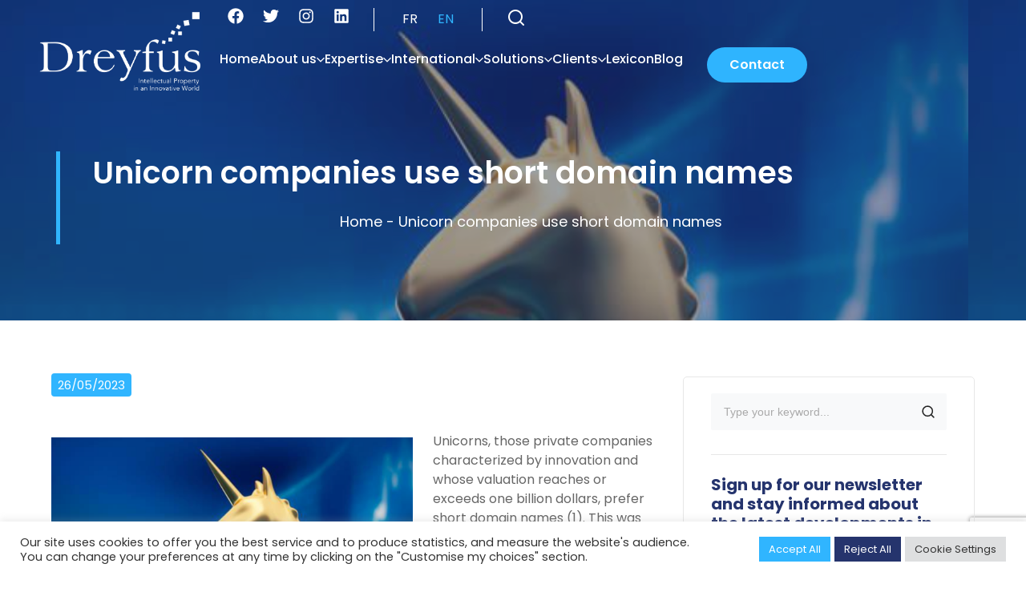

--- FILE ---
content_type: text/html; charset=UTF-8
request_url: https://www.dreyfus.fr/en/2023/05/26/unicorn-companies-use-short-domain-names/
body_size: 70683
content:
<!DOCTYPE html>
<html lang="en-US" prefix="og: https://ogp.me/ns#">
<head>
	<meta charset="UTF-8">
	<meta name="viewport" content="width=device-width, initial-scale=1.0, viewport-fit=cover" />		<script>!function(e,c){e[c]=e[c]+(e[c]&&" ")+"quform-js"}(document.documentElement,"className");</script>	<style></style>
	<link rel="alternate" href="https://www.dreyfus.fr/2023/05/26/les-societes-licornes-utilisent-des-noms-de-domaine-courts/" hreflang="fr" />
<link rel="alternate" href="https://www.dreyfus.fr/en/2023/05/26/unicorn-companies-use-short-domain-names/" hreflang="en" />

<!-- Search Engine Optimization by Rank Math PRO - https://rankmath.com/ -->
<title>Unicorn companies use short domain names - dreyfus</title>
<link data-rocket-prefetch href="https://www.gstatic.com" rel="dns-prefetch">
<link data-rocket-prefetch href="https://scripts.clarity.ms" rel="dns-prefetch">
<link data-rocket-prefetch href="https://www.googletagmanager.com" rel="dns-prefetch">
<link data-rocket-prefetch href="https://www.clarity.ms" rel="dns-prefetch">
<link data-rocket-prefetch href="https://fonts.gstatic.com" rel="dns-prefetch">
<link data-rocket-prefetch href="https://www.google.com" rel="dns-prefetch">
<link data-rocket-prefetch href="https://accounts.google.com" rel="dns-prefetch">
<link crossorigin data-rocket-preload as="font" href="https://fonts.gstatic.com/s/poppins/v23/pxiByp8kv8JHgFVrLDz8Z1xlFQ.woff2" rel="preload">
<style id="wpr-usedcss">img:is([sizes=auto i],[sizes^="auto," i]){contain-intrinsic-size:3000px 1500px}@font-face{font-display:swap;font-family:Feather;src:url('https://www.dreyfus.fr/app/plugins/masterlayer-addons-for-elementor/assets/fonts/feather-icons/feather.ttf?sdxovp') format('truetype'),url('https://www.dreyfus.fr/app/plugins/masterlayer-addons-for-elementor/assets/fonts/feather-icons/feather.woff?sdxovp') format('woff'),url('https://www.dreyfus.fr/app/plugins/masterlayer-addons-for-elementor/assets/fonts/feather-icons/feather.svg?sdxovp#Feather') format('svg');font-weight:400;font-style:normal}img.emoji{display:inline!important;border:none!important;box-shadow:none!important;height:1em!important;width:1em!important;margin:0 .07em!important;vertical-align:-.1em!important;background:0 0!important;padding:0!important}:where(.wp-block-button__link){border-radius:9999px;box-shadow:none;padding:calc(.667em + 2px) calc(1.333em + 2px);text-decoration:none}:root :where(.wp-block-button .wp-block-button__link.is-style-outline),:root :where(.wp-block-button.is-style-outline>.wp-block-button__link){border:2px solid;padding:.667em 1.333em}:root :where(.wp-block-button .wp-block-button__link.is-style-outline:not(.has-text-color)),:root :where(.wp-block-button.is-style-outline>.wp-block-button__link:not(.has-text-color)){color:currentColor}:root :where(.wp-block-button .wp-block-button__link.is-style-outline:not(.has-background)),:root :where(.wp-block-button.is-style-outline>.wp-block-button__link:not(.has-background)){background-color:initial;background-image:none}:where(.wp-block-calendar table:not(.has-background) th){background:#ddd}:where(.wp-block-columns){margin-bottom:1.75em}:where(.wp-block-columns.has-background){padding:1.25em 2.375em}:where(.wp-block-post-comments input[type=submit]){border:none}:where(.wp-block-cover-image:not(.has-text-color)),:where(.wp-block-cover:not(.has-text-color)){color:#fff}:where(.wp-block-cover-image.is-light:not(.has-text-color)),:where(.wp-block-cover.is-light:not(.has-text-color)){color:#000}:root :where(.wp-block-cover h1:not(.has-text-color)),:root :where(.wp-block-cover h2:not(.has-text-color)),:root :where(.wp-block-cover h3:not(.has-text-color)),:root :where(.wp-block-cover h4:not(.has-text-color)),:root :where(.wp-block-cover h5:not(.has-text-color)),:root :where(.wp-block-cover h6:not(.has-text-color)),:root :where(.wp-block-cover p:not(.has-text-color)){color:inherit}:where(.wp-block-file){margin-bottom:1.5em}:where(.wp-block-file__button){border-radius:2em;display:inline-block;padding:.5em 1em}:where(.wp-block-file__button):is(a):active,:where(.wp-block-file__button):is(a):focus,:where(.wp-block-file__button):is(a):hover,:where(.wp-block-file__button):is(a):visited{box-shadow:none;color:#fff;opacity:.85;text-decoration:none}:where(.wp-block-group.wp-block-group-is-layout-constrained){position:relative}:root :where(.wp-block-image.is-style-rounded img,.wp-block-image .is-style-rounded img){border-radius:9999px}:where(.wp-block-latest-comments:not([style*=line-height] .wp-block-latest-comments__comment)){line-height:1.1}:where(.wp-block-latest-comments:not([style*=line-height] .wp-block-latest-comments__comment-excerpt p)){line-height:1.8}:root :where(.wp-block-latest-posts.is-grid){padding:0}:root :where(.wp-block-latest-posts.wp-block-latest-posts__list){padding-left:0}ul{box-sizing:border-box}:root :where(.wp-block-list.has-background){padding:1.25em 2.375em}:where(.wp-block-navigation.has-background .wp-block-navigation-item a:not(.wp-element-button)),:where(.wp-block-navigation.has-background .wp-block-navigation-submenu a:not(.wp-element-button)){padding:.5em 1em}:where(.wp-block-navigation .wp-block-navigation__submenu-container .wp-block-navigation-item a:not(.wp-element-button)),:where(.wp-block-navigation .wp-block-navigation__submenu-container .wp-block-navigation-submenu a:not(.wp-element-button)),:where(.wp-block-navigation .wp-block-navigation__submenu-container .wp-block-navigation-submenu button.wp-block-navigation-item__content),:where(.wp-block-navigation .wp-block-navigation__submenu-container .wp-block-pages-list__item button.wp-block-navigation-item__content){padding:.5em 1em}:root :where(p.has-background){padding:1.25em 2.375em}:where(p.has-text-color:not(.has-link-color)) a{color:inherit}:where(.wp-block-post-comments-form) input:not([type=submit]),:where(.wp-block-post-comments-form) textarea{border:1px solid #949494;font-family:inherit;font-size:1em}:where(.wp-block-post-comments-form) input:where(:not([type=submit]):not([type=checkbox])),:where(.wp-block-post-comments-form) textarea{padding:calc(.667em + 2px)}:where(.wp-block-post-excerpt){box-sizing:border-box;margin-bottom:var(--wp--style--block-gap);margin-top:var(--wp--style--block-gap)}:where(.wp-block-preformatted.has-background){padding:1.25em 2.375em}:where(.wp-block-search__button){border:1px solid #ccc;padding:6px 10px}:where(.wp-block-search__input){font-family:inherit;font-size:inherit;font-style:inherit;font-weight:inherit;letter-spacing:inherit;line-height:inherit;text-transform:inherit}:where(.wp-block-search__button-inside .wp-block-search__inside-wrapper){border:1px solid #949494;box-sizing:border-box;padding:4px}:where(.wp-block-search__button-inside .wp-block-search__inside-wrapper) .wp-block-search__input{border:none;border-radius:0;padding:0 4px}:where(.wp-block-search__button-inside .wp-block-search__inside-wrapper) .wp-block-search__input:focus{outline:0}:where(.wp-block-search__button-inside .wp-block-search__inside-wrapper) :where(.wp-block-search__button){padding:4px 8px}:root :where(.wp-block-separator.is-style-dots){height:auto;line-height:1;text-align:center}:root :where(.wp-block-separator.is-style-dots):before{color:currentColor;content:"···";font-family:serif;font-size:1.5em;letter-spacing:2em;padding-left:2em}:root :where(.wp-block-site-logo.is-style-rounded){border-radius:9999px}:where(.wp-block-social-links:not(.is-style-logos-only)) .wp-social-link{background-color:#f0f0f0;color:#444}:where(.wp-block-social-links:not(.is-style-logos-only)) .wp-social-link-amazon{background-color:#f90;color:#fff}:where(.wp-block-social-links:not(.is-style-logos-only)) .wp-social-link-bandcamp{background-color:#1ea0c3;color:#fff}:where(.wp-block-social-links:not(.is-style-logos-only)) .wp-social-link-behance{background-color:#0757fe;color:#fff}:where(.wp-block-social-links:not(.is-style-logos-only)) .wp-social-link-bluesky{background-color:#0a7aff;color:#fff}:where(.wp-block-social-links:not(.is-style-logos-only)) .wp-social-link-codepen{background-color:#1e1f26;color:#fff}:where(.wp-block-social-links:not(.is-style-logos-only)) .wp-social-link-deviantart{background-color:#02e49b;color:#fff}:where(.wp-block-social-links:not(.is-style-logos-only)) .wp-social-link-discord{background-color:#5865f2;color:#fff}:where(.wp-block-social-links:not(.is-style-logos-only)) .wp-social-link-dribbble{background-color:#e94c89;color:#fff}:where(.wp-block-social-links:not(.is-style-logos-only)) .wp-social-link-dropbox{background-color:#4280ff;color:#fff}:where(.wp-block-social-links:not(.is-style-logos-only)) .wp-social-link-etsy{background-color:#f45800;color:#fff}:where(.wp-block-social-links:not(.is-style-logos-only)) .wp-social-link-facebook{background-color:#0866ff;color:#fff}:where(.wp-block-social-links:not(.is-style-logos-only)) .wp-social-link-fivehundredpx{background-color:#000;color:#fff}:where(.wp-block-social-links:not(.is-style-logos-only)) .wp-social-link-flickr{background-color:#0461dd;color:#fff}:where(.wp-block-social-links:not(.is-style-logos-only)) .wp-social-link-foursquare{background-color:#e65678;color:#fff}:where(.wp-block-social-links:not(.is-style-logos-only)) .wp-social-link-github{background-color:#24292d;color:#fff}:where(.wp-block-social-links:not(.is-style-logos-only)) .wp-social-link-goodreads{background-color:#eceadd;color:#382110}:where(.wp-block-social-links:not(.is-style-logos-only)) .wp-social-link-google{background-color:#ea4434;color:#fff}:where(.wp-block-social-links:not(.is-style-logos-only)) .wp-social-link-gravatar{background-color:#1d4fc4;color:#fff}:where(.wp-block-social-links:not(.is-style-logos-only)) .wp-social-link-instagram{background-color:#f00075;color:#fff}:where(.wp-block-social-links:not(.is-style-logos-only)) .wp-social-link-lastfm{background-color:#e21b24;color:#fff}:where(.wp-block-social-links:not(.is-style-logos-only)) .wp-social-link-linkedin{background-color:#0d66c2;color:#fff}:where(.wp-block-social-links:not(.is-style-logos-only)) .wp-social-link-mastodon{background-color:#3288d4;color:#fff}:where(.wp-block-social-links:not(.is-style-logos-only)) .wp-social-link-medium{background-color:#000;color:#fff}:where(.wp-block-social-links:not(.is-style-logos-only)) .wp-social-link-meetup{background-color:#f6405f;color:#fff}:where(.wp-block-social-links:not(.is-style-logos-only)) .wp-social-link-patreon{background-color:#000;color:#fff}:where(.wp-block-social-links:not(.is-style-logos-only)) .wp-social-link-pinterest{background-color:#e60122;color:#fff}:where(.wp-block-social-links:not(.is-style-logos-only)) .wp-social-link-pocket{background-color:#ef4155;color:#fff}:where(.wp-block-social-links:not(.is-style-logos-only)) .wp-social-link-reddit{background-color:#ff4500;color:#fff}:where(.wp-block-social-links:not(.is-style-logos-only)) .wp-social-link-skype{background-color:#0478d7;color:#fff}:where(.wp-block-social-links:not(.is-style-logos-only)) .wp-social-link-snapchat{background-color:#fefc00;color:#fff;stroke:#000}:where(.wp-block-social-links:not(.is-style-logos-only)) .wp-social-link-soundcloud{background-color:#ff5600;color:#fff}:where(.wp-block-social-links:not(.is-style-logos-only)) .wp-social-link-spotify{background-color:#1bd760;color:#fff}:where(.wp-block-social-links:not(.is-style-logos-only)) .wp-social-link-telegram{background-color:#2aabee;color:#fff}:where(.wp-block-social-links:not(.is-style-logos-only)) .wp-social-link-threads{background-color:#000;color:#fff}:where(.wp-block-social-links:not(.is-style-logos-only)) .wp-social-link-tiktok{background-color:#000;color:#fff}:where(.wp-block-social-links:not(.is-style-logos-only)) .wp-social-link-tumblr{background-color:#011835;color:#fff}:where(.wp-block-social-links:not(.is-style-logos-only)) .wp-social-link-twitch{background-color:#6440a4;color:#fff}:where(.wp-block-social-links:not(.is-style-logos-only)) .wp-social-link-twitter{background-color:#1da1f2;color:#fff}:where(.wp-block-social-links:not(.is-style-logos-only)) .wp-social-link-vimeo{background-color:#1eb7ea;color:#fff}:where(.wp-block-social-links:not(.is-style-logos-only)) .wp-social-link-vk{background-color:#4680c2;color:#fff}:where(.wp-block-social-links:not(.is-style-logos-only)) .wp-social-link-wordpress{background-color:#3499cd;color:#fff}:where(.wp-block-social-links:not(.is-style-logos-only)) .wp-social-link-whatsapp{background-color:#25d366;color:#fff}:where(.wp-block-social-links:not(.is-style-logos-only)) .wp-social-link-x{background-color:#000;color:#fff}:where(.wp-block-social-links:not(.is-style-logos-only)) .wp-social-link-yelp{background-color:#d32422;color:#fff}:where(.wp-block-social-links:not(.is-style-logos-only)) .wp-social-link-youtube{background-color:red;color:#fff}:where(.wp-block-social-links.is-style-logos-only) .wp-social-link{background:0 0}:where(.wp-block-social-links.is-style-logos-only) .wp-social-link svg{height:1.25em;width:1.25em}:where(.wp-block-social-links.is-style-logos-only) .wp-social-link-amazon{color:#f90}:where(.wp-block-social-links.is-style-logos-only) .wp-social-link-bandcamp{color:#1ea0c3}:where(.wp-block-social-links.is-style-logos-only) .wp-social-link-behance{color:#0757fe}:where(.wp-block-social-links.is-style-logos-only) .wp-social-link-bluesky{color:#0a7aff}:where(.wp-block-social-links.is-style-logos-only) .wp-social-link-codepen{color:#1e1f26}:where(.wp-block-social-links.is-style-logos-only) .wp-social-link-deviantart{color:#02e49b}:where(.wp-block-social-links.is-style-logos-only) .wp-social-link-discord{color:#5865f2}:where(.wp-block-social-links.is-style-logos-only) .wp-social-link-dribbble{color:#e94c89}:where(.wp-block-social-links.is-style-logos-only) .wp-social-link-dropbox{color:#4280ff}:where(.wp-block-social-links.is-style-logos-only) .wp-social-link-etsy{color:#f45800}:where(.wp-block-social-links.is-style-logos-only) .wp-social-link-facebook{color:#0866ff}:where(.wp-block-social-links.is-style-logos-only) .wp-social-link-fivehundredpx{color:#000}:where(.wp-block-social-links.is-style-logos-only) .wp-social-link-flickr{color:#0461dd}:where(.wp-block-social-links.is-style-logos-only) .wp-social-link-foursquare{color:#e65678}:where(.wp-block-social-links.is-style-logos-only) .wp-social-link-github{color:#24292d}:where(.wp-block-social-links.is-style-logos-only) .wp-social-link-goodreads{color:#382110}:where(.wp-block-social-links.is-style-logos-only) .wp-social-link-google{color:#ea4434}:where(.wp-block-social-links.is-style-logos-only) .wp-social-link-gravatar{color:#1d4fc4}:where(.wp-block-social-links.is-style-logos-only) .wp-social-link-instagram{color:#f00075}:where(.wp-block-social-links.is-style-logos-only) .wp-social-link-lastfm{color:#e21b24}:where(.wp-block-social-links.is-style-logos-only) .wp-social-link-linkedin{color:#0d66c2}:where(.wp-block-social-links.is-style-logos-only) .wp-social-link-mastodon{color:#3288d4}:where(.wp-block-social-links.is-style-logos-only) .wp-social-link-medium{color:#000}:where(.wp-block-social-links.is-style-logos-only) .wp-social-link-meetup{color:#f6405f}:where(.wp-block-social-links.is-style-logos-only) .wp-social-link-patreon{color:#000}:where(.wp-block-social-links.is-style-logos-only) .wp-social-link-pinterest{color:#e60122}:where(.wp-block-social-links.is-style-logos-only) .wp-social-link-pocket{color:#ef4155}:where(.wp-block-social-links.is-style-logos-only) .wp-social-link-reddit{color:#ff4500}:where(.wp-block-social-links.is-style-logos-only) .wp-social-link-skype{color:#0478d7}:where(.wp-block-social-links.is-style-logos-only) .wp-social-link-snapchat{color:#fff;stroke:#000}:where(.wp-block-social-links.is-style-logos-only) .wp-social-link-soundcloud{color:#ff5600}:where(.wp-block-social-links.is-style-logos-only) .wp-social-link-spotify{color:#1bd760}:where(.wp-block-social-links.is-style-logos-only) .wp-social-link-telegram{color:#2aabee}:where(.wp-block-social-links.is-style-logos-only) .wp-social-link-threads{color:#000}:where(.wp-block-social-links.is-style-logos-only) .wp-social-link-tiktok{color:#000}:where(.wp-block-social-links.is-style-logos-only) .wp-social-link-tumblr{color:#011835}:where(.wp-block-social-links.is-style-logos-only) .wp-social-link-twitch{color:#6440a4}:where(.wp-block-social-links.is-style-logos-only) .wp-social-link-twitter{color:#1da1f2}:where(.wp-block-social-links.is-style-logos-only) .wp-social-link-vimeo{color:#1eb7ea}:where(.wp-block-social-links.is-style-logos-only) .wp-social-link-vk{color:#4680c2}:where(.wp-block-social-links.is-style-logos-only) .wp-social-link-whatsapp{color:#25d366}:where(.wp-block-social-links.is-style-logos-only) .wp-social-link-wordpress{color:#3499cd}:where(.wp-block-social-links.is-style-logos-only) .wp-social-link-x{color:#000}:where(.wp-block-social-links.is-style-logos-only) .wp-social-link-yelp{color:#d32422}:where(.wp-block-social-links.is-style-logos-only) .wp-social-link-youtube{color:red}:root :where(.wp-block-social-links .wp-social-link a){padding:.25em}:root :where(.wp-block-social-links.is-style-logos-only .wp-social-link a){padding:0}:root :where(.wp-block-social-links.is-style-pill-shape .wp-social-link a){padding-left:.6666666667em;padding-right:.6666666667em}:root :where(.wp-block-tag-cloud.is-style-outline){display:flex;flex-wrap:wrap;gap:1ch}:root :where(.wp-block-tag-cloud.is-style-outline a){border:1px solid;font-size:unset!important;margin-right:0;padding:1ch 2ch;text-decoration:none!important}:root :where(.wp-block-table-of-contents){box-sizing:border-box}:where(.wp-block-term-description){box-sizing:border-box;margin-bottom:var(--wp--style--block-gap);margin-top:var(--wp--style--block-gap)}:where(pre.wp-block-verse){font-family:inherit}:root{--wp--preset--font-size--normal:16px;--wp--preset--font-size--huge:42px}html :where(.has-border-color){border-style:solid}html :where([style*=border-top-color]){border-top-style:solid}html :where([style*=border-right-color]){border-right-style:solid}html :where([style*=border-bottom-color]){border-bottom-style:solid}html :where([style*=border-left-color]){border-left-style:solid}html :where([style*=border-width]){border-style:solid}html :where([style*=border-top-width]){border-top-style:solid}html :where([style*=border-right-width]){border-right-style:solid}html :where([style*=border-bottom-width]){border-bottom-style:solid}html :where([style*=border-left-width]){border-left-style:solid}html :where(img[class*=wp-image-]){height:auto;max-width:100%}:where(figure){margin:0 0 1em}html :where(.is-position-sticky){--wp-admin--admin-bar--position-offset:var(--wp-admin--admin-bar--height,0px)}@media screen and (max-width:600px){html :where(.is-position-sticky){--wp-admin--admin-bar--position-offset:0px}}:root{--wp--preset--aspect-ratio--square:1;--wp--preset--aspect-ratio--4-3:4/3;--wp--preset--aspect-ratio--3-4:3/4;--wp--preset--aspect-ratio--3-2:3/2;--wp--preset--aspect-ratio--2-3:2/3;--wp--preset--aspect-ratio--16-9:16/9;--wp--preset--aspect-ratio--9-16:9/16;--wp--preset--color--black:#000000;--wp--preset--color--cyan-bluish-gray:#abb8c3;--wp--preset--color--white:#ffffff;--wp--preset--color--pale-pink:#f78da7;--wp--preset--color--vivid-red:#cf2e2e;--wp--preset--color--luminous-vivid-orange:#ff6900;--wp--preset--color--luminous-vivid-amber:#fcb900;--wp--preset--color--light-green-cyan:#7bdcb5;--wp--preset--color--vivid-green-cyan:#00d084;--wp--preset--color--pale-cyan-blue:#8ed1fc;--wp--preset--color--vivid-cyan-blue:#0693e3;--wp--preset--color--vivid-purple:#9b51e0;--wp--preset--gradient--vivid-cyan-blue-to-vivid-purple:linear-gradient(135deg,rgba(6, 147, 227, 1) 0%,rgb(155, 81, 224) 100%);--wp--preset--gradient--light-green-cyan-to-vivid-green-cyan:linear-gradient(135deg,rgb(122, 220, 180) 0%,rgb(0, 208, 130) 100%);--wp--preset--gradient--luminous-vivid-amber-to-luminous-vivid-orange:linear-gradient(135deg,rgba(252, 185, 0, 1) 0%,rgba(255, 105, 0, 1) 100%);--wp--preset--gradient--luminous-vivid-orange-to-vivid-red:linear-gradient(135deg,rgba(255, 105, 0, 1) 0%,rgb(207, 46, 46) 100%);--wp--preset--gradient--very-light-gray-to-cyan-bluish-gray:linear-gradient(135deg,rgb(238, 238, 238) 0%,rgb(169, 184, 195) 100%);--wp--preset--gradient--cool-to-warm-spectrum:linear-gradient(135deg,rgb(74, 234, 220) 0%,rgb(151, 120, 209) 20%,rgb(207, 42, 186) 40%,rgb(238, 44, 130) 60%,rgb(251, 105, 98) 80%,rgb(254, 248, 76) 100%);--wp--preset--gradient--blush-light-purple:linear-gradient(135deg,rgb(255, 206, 236) 0%,rgb(152, 150, 240) 100%);--wp--preset--gradient--blush-bordeaux:linear-gradient(135deg,rgb(254, 205, 165) 0%,rgb(254, 45, 45) 50%,rgb(107, 0, 62) 100%);--wp--preset--gradient--luminous-dusk:linear-gradient(135deg,rgb(255, 203, 112) 0%,rgb(199, 81, 192) 50%,rgb(65, 88, 208) 100%);--wp--preset--gradient--pale-ocean:linear-gradient(135deg,rgb(255, 245, 203) 0%,rgb(182, 227, 212) 50%,rgb(51, 167, 181) 100%);--wp--preset--gradient--electric-grass:linear-gradient(135deg,rgb(202, 248, 128) 0%,rgb(113, 206, 126) 100%);--wp--preset--gradient--midnight:linear-gradient(135deg,rgb(2, 3, 129) 0%,rgb(40, 116, 252) 100%);--wp--preset--font-size--small:13px;--wp--preset--font-size--medium:20px;--wp--preset--font-size--large:36px;--wp--preset--font-size--x-large:42px;--wp--preset--spacing--20:0.44rem;--wp--preset--spacing--30:0.67rem;--wp--preset--spacing--40:1rem;--wp--preset--spacing--50:1.5rem;--wp--preset--spacing--60:2.25rem;--wp--preset--spacing--70:3.38rem;--wp--preset--spacing--80:5.06rem;--wp--preset--shadow--natural:6px 6px 9px rgba(0, 0, 0, .2);--wp--preset--shadow--deep:12px 12px 50px rgba(0, 0, 0, .4);--wp--preset--shadow--sharp:6px 6px 0px rgba(0, 0, 0, .2);--wp--preset--shadow--outlined:6px 6px 0px -3px rgba(255, 255, 255, 1),6px 6px rgba(0, 0, 0, 1);--wp--preset--shadow--crisp:6px 6px 0px rgba(0, 0, 0, 1)}:where(.is-layout-flex){gap:.5em}:where(.is-layout-grid){gap:.5em}:where(.wp-block-post-template.is-layout-flex){gap:1.25em}:where(.wp-block-post-template.is-layout-grid){gap:1.25em}:where(.wp-block-columns.is-layout-flex){gap:2em}:where(.wp-block-columns.is-layout-grid){gap:2em}:root :where(.wp-block-pullquote){font-size:1.5em;line-height:1.6}#cookie-law-info-bar{font-size:15px;margin:0 auto;padding:12px 10px;position:absolute;text-align:center;box-sizing:border-box;width:100%;z-index:9999;display:none;left:0;font-weight:300;box-shadow:0 -1px 10px 0 rgba(172,171,171,.3)}#cookie-law-info-again{font-size:10pt;margin:0;padding:5px 10px;text-align:center;z-index:9999;cursor:pointer;box-shadow:#161616 2px 2px 5px 2px}#cookie-law-info-bar span{vertical-align:middle}.cli-plugin-button,.cli-plugin-button:visited{display:inline-block;padding:9px 12px;color:#fff;text-decoration:none;position:relative;cursor:pointer;margin-left:5px;text-decoration:none}.cli-plugin-main-link{margin-left:0;font-weight:550;text-decoration:underline}.cli-plugin-button:hover{background-color:#111;color:#fff;text-decoration:none}.cli-plugin-button,.cli-plugin-button:visited,.medium.cli-plugin-button,.medium.cli-plugin-button:visited{font-size:13px;font-weight:400;line-height:1}.large.cli-plugin-button,.large.cli-plugin-button:visited{font-size:14px;padding:8px 14px 9px}.magenta.cli-plugin-button:visited{background-color:#e22092}.green.cli-plugin-button,.green.cli-plugin-button:visited{background-color:#91bd09}.green.cli-plugin-button:hover{background-color:#749a02}.red.cli-plugin-button,.red.cli-plugin-button:visited{background-color:#e62727}.red.cli-plugin-button:hover{background-color:#cf2525}.blue.cli-plugin-button,.blue.cli-plugin-button:visited{background-color:#2981e4}.blue.cli-plugin-button:hover{background-color:#2575cf}.yellow.cli-plugin-button,.yellow.cli-plugin-button:visited{background-color:#ffb515}.yellow.cli-plugin-button:hover{background-color:#fc9200}.cli-plugin-button{margin-top:5px}.cli-bar-popup{-moz-background-clip:padding;-webkit-background-clip:padding;background-clip:padding-box;-webkit-border-radius:30px;-moz-border-radius:30px;border-radius:30px;padding:20px}.cli-plugin-main-link.cli-plugin-button{text-decoration:none}.cli-plugin-main-link.cli-plugin-button{margin-left:5px}.cli-modal-backdrop{position:fixed;top:0;right:0;bottom:0;left:0;z-index:1040;background-color:#000;display:none}.cli-modal-backdrop.cli-show{opacity:.5;display:block}.cli-modal.cli-show{display:block}.cli-modal .cli-modal-dialog{position:relative;width:auto;margin:.5rem;pointer-events:none;font-family:-apple-system,BlinkMacSystemFont,"Segoe UI",Roboto,"Helvetica Neue",Arial,sans-serif,"Apple Color Emoji","Segoe UI Emoji","Segoe UI Symbol";font-size:1rem;font-weight:400;line-height:1.5;color:#212529;text-align:left;display:-ms-flexbox;display:flex;-ms-flex-align:center;align-items:center;min-height:calc(100% - (.5rem * 2))}@media (min-width:992px){.cli-modal .cli-modal-dialog{max-width:900px}}.cli-modal-content{position:relative;display:-ms-flexbox;display:flex;-ms-flex-direction:column;flex-direction:column;width:100%;pointer-events:auto;background-color:#fff;background-clip:padding-box;border-radius:.3rem;outline:0}.cli-modal .cli-modal-close{position:absolute;right:10px;top:10px;z-index:1;padding:0;background-color:transparent!important;border:0;-webkit-appearance:none;font-size:1.5rem;font-weight:700;line-height:1;color:#000;text-shadow:0 1px 0 #fff}.cli-switch{display:inline-block;position:relative;min-height:1px;padding-left:70px;font-size:14px}.cli-switch .cli-slider{background-color:#e3e1e8;height:24px;width:50px;bottom:0;cursor:pointer;left:0;position:absolute;right:0;top:0;transition:.4s}.cli-switch .cli-slider:before{background-color:#fff;bottom:2px;content:"";height:20px;left:2px;position:absolute;transition:.4s;width:20px}.cli-switch input:checked+.cli-slider{background-color:#00acad}.cli-switch input:checked+.cli-slider:before{transform:translateX(26px)}.cli-switch .cli-slider{border-radius:34px}.cli-fade{transition:opacity .15s linear}.cli-tab-content{width:100%;padding:30px}.cli-container-fluid{padding-right:15px;padding-left:15px;margin-right:auto;margin-left:auto}.cli-row{display:-ms-flexbox;display:flex;-ms-flex-wrap:wrap;flex-wrap:wrap;margin-right:-15px;margin-left:-15px}.cli-align-items-stretch{-ms-flex-align:stretch!important;align-items:stretch!important}.cli-px-0{padding-left:0;padding-right:0}.cli-btn{cursor:pointer;font-size:14px;display:inline-block;font-weight:400;text-align:center;white-space:nowrap;vertical-align:middle;-webkit-user-select:none;-moz-user-select:none;-ms-user-select:none;user-select:none;border:1px solid transparent;padding:.5rem 1.25rem;line-height:1;border-radius:.25rem;transition:all .15s ease-in-out}.cli-btn:hover{opacity:.8}.cli-btn:focus{outline:0}.cli-modal-backdrop.cli-show{opacity:.8}.cli-modal-open{overflow:hidden}.cli-barmodal-open{overflow:hidden}.cli-modal-open .cli-modal{overflow-x:hidden;overflow-y:auto}.cli-modal.cli-fade .cli-modal-dialog{transition:-webkit-transform .3s ease-out;transition:transform .3s ease-out;transition:transform .3s ease-out,-webkit-transform .3s ease-out;-webkit-transform:translate(0,-25%);transform:translate(0,-25%)}.cli-modal.cli-show .cli-modal-dialog{-webkit-transform:translate(0,0);transform:translate(0,0)}.cli-modal-backdrop{position:fixed;top:0;right:0;bottom:0;left:0;z-index:1040;background-color:#000;-webkit-transform:scale(0);transform:scale(0);transition:opacity ease-in-out .5s}.cli-modal-backdrop.cli-fade{opacity:0}.cli-modal-backdrop.cli-show{opacity:.5;-webkit-transform:scale(1);transform:scale(1)}.cli-modal{position:fixed;top:0;right:0;bottom:0;left:0;z-index:99999;transform:scale(0);overflow:hidden;outline:0;display:none}.cli-modal a{text-decoration:none}.cli-modal .cli-modal-dialog{position:relative;width:auto;margin:.5rem;pointer-events:none;font-family:inherit;font-size:1rem;font-weight:400;line-height:1.5;color:#212529;text-align:left;display:-ms-flexbox;display:flex;-ms-flex-align:center;align-items:center;min-height:calc(100% - (.5rem * 2))}@media (min-width:576px){.cli-modal .cli-modal-dialog{max-width:500px;margin:1.75rem auto;min-height:calc(100% - (1.75rem * 2))}}.cli-modal-content{position:relative;display:-ms-flexbox;display:flex;-ms-flex-direction:column;flex-direction:column;width:100%;pointer-events:auto;background-color:#fff;background-clip:padding-box;border-radius:.2rem;box-sizing:border-box;outline:0}.cli-modal .cli-modal-close:focus{outline:0}.cli-switch{display:inline-block;position:relative;min-height:1px;padding-left:38px;font-size:14px}.cli-switch input[type=checkbox]{display:none}.cli-switch .cli-slider{background-color:#e3e1e8;height:20px;width:38px;bottom:0;cursor:pointer;left:0;position:absolute;right:0;top:0;transition:.4s}.cli-switch .cli-slider:before{background-color:#fff;bottom:2px;content:"";height:15px;left:3px;position:absolute;transition:.4s;width:15px}.cli-switch input:checked+.cli-slider{background-color:#61a229}.cli-switch input:checked+.cli-slider:before{transform:translateX(18px)}.cli-switch .cli-slider{border-radius:34px;font-size:0}.cli-switch .cli-slider:before{border-radius:50%}.cli-tab-content{background:#fff}.cli-tab-content{width:100%;padding:5px 30px 5px 5px;box-sizing:border-box}@media (max-width:767px){.cli-tab-content{padding:30px 10px}}.cli-tab-content p{color:#343438;font-size:14px;margin-top:0}.cli-tab-content h4{font-size:20px;margin-bottom:1.5rem;margin-top:0;font-family:inherit;font-weight:500;line-height:1.2;color:inherit}#cookie-law-info-bar .cli-tab-content{background:0 0}#cookie-law-info-bar .cli-nav-link,#cookie-law-info-bar .cli-switch .cli-slider:after,#cookie-law-info-bar .cli-tab-container p,#cookie-law-info-bar span.cli-necessary-caption{color:inherit}#cookie-law-info-bar .cli-tab-header a:before{border-right:1px solid currentColor;border-bottom:1px solid currentColor}#cookie-law-info-bar .cli-row{margin-top:20px}#cookie-law-info-bar .cli-tab-content h4{margin-bottom:.5rem}#cookie-law-info-bar .cli-tab-container{display:none;text-align:left}.cli-tab-footer .cli-btn{background-color:#00acad;padding:10px 15px;text-decoration:none}.cli-tab-footer .wt-cli-privacy-accept-btn{background-color:#61a229;color:#fff;border-radius:0}.cli-tab-footer{width:100%;text-align:right;padding:20px 0}.cli-col-12{width:100%}.cli-tab-header{display:flex;justify-content:space-between}.cli-tab-header a:before{width:10px;height:2px;left:0;top:calc(50% - 1px)}.cli-tab-header a:after{width:2px;height:10px;left:4px;top:calc(50% - 5px);-webkit-transform:none;transform:none}.cli-tab-header a:before{width:7px;height:7px;border-right:1px solid #4a6e78;border-bottom:1px solid #4a6e78;content:" ";transform:rotate(-45deg);-webkit-transition:.2s ease-in-out;-moz-transition:.2s ease-in-out;transition:all .2s ease-in-out;margin-right:10px}.cli-tab-header a.cli-nav-link{position:relative;display:flex;align-items:center;font-size:14px;color:#000;text-transform:capitalize}.cli-tab-header.cli-tab-active .cli-nav-link:before{transform:rotate(45deg);-webkit-transition:.2s ease-in-out;-moz-transition:.2s ease-in-out;transition:all .2s ease-in-out}.cli-tab-header{border-radius:5px;padding:12px 15px;cursor:pointer;transition:background-color .2s ease-out .3s,color .2s ease-out 0s;background-color:#f2f2f2}.cli-modal .cli-modal-close{position:absolute;right:0;top:0;z-index:1;-webkit-appearance:none;width:40px;height:40px;padding:0;border-radius:50%;padding:10px;background:0 0;border:none;min-width:40px}.cli-tab-container h1,.cli-tab-container h4{font-family:inherit;font-size:16px;margin-bottom:15px;margin:10px 0}#cliSettingsPopup .cli-tab-section-container{padding-top:12px}.cli-privacy-content-text,.cli-tab-container p{font-size:14px;line-height:1.4;margin-top:0;padding:0;color:#000}.cli-tab-content{display:none}.cli-tab-section .cli-tab-content{padding:10px 20px 5px}.cli-tab-section{margin-top:5px}@media (min-width:992px){.cli-modal .cli-modal-dialog{max-width:645px}}.cli-switch .cli-slider:after{content:attr(data-cli-disable);position:absolute;right:50px;color:#000;font-size:12px;text-align:right;min-width:80px}.cli-switch input:checked+.cli-slider:after{content:attr(data-cli-enable)}.cli-privacy-overview:not(.cli-collapsed) .cli-privacy-content{max-height:60px;transition:max-height .15s ease-out;overflow:hidden}a.cli-privacy-readmore{font-size:12px;margin-top:12px;display:inline-block;padding-bottom:0;cursor:pointer;color:#000;text-decoration:underline}.cli-modal-footer{position:relative}a.cli-privacy-readmore:before{content:attr(data-readmore-text)}.cli-collapsed a.cli-privacy-readmore:before{content:attr(data-readless-text)}.cli-collapsed .cli-privacy-content{transition:max-height .25s ease-in}.cli-privacy-content p{margin-bottom:0}.cli-modal-close svg{fill:#000}span.cli-necessary-caption{color:#000;font-size:12px}#cookie-law-info-bar .cli-privacy-overview{display:none}.cli-tab-container .cli-row{max-height:500px;overflow-y:auto}.cli-modal.cli-blowup.cli-out{z-index:-1}.cli-modal.cli-blowup{z-index:999999;transform:scale(1)}.cli-modal.cli-blowup .cli-modal-dialog{animation:.5s cubic-bezier(.165,.84,.44,1) forwards blowUpModal}.cli-modal.cli-blowup.cli-out .cli-modal-dialog{animation:.5s cubic-bezier(.165,.84,.44,1) forwards blowUpModalTwo}@keyframes blowUpModal{0%{transform:scale(0)}100%{transform:scale(1)}}@keyframes blowUpModalTwo{0%{transform:scale(1);opacity:1}50%{transform:scale(.5);opacity:0}100%{transform:scale(0);opacity:0}}.cli_settings_button{cursor:pointer}.wt-cli-sr-only{display:none;font-size:16px}a.wt-cli-element.cli_cookie_close_button{text-decoration:none;color:#333;font-size:22px;line-height:22px;cursor:pointer;position:absolute;right:10px;top:5px}.cli-bar-container{float:none;margin:0 auto;display:-webkit-box;display:-moz-box;display:-ms-flexbox;display:-webkit-flex;display:flex;justify-content:space-between;-webkit-box-align:center;-moz-box-align:center;-ms-flex-align:center;-webkit-align-items:center;align-items:center}.cli-bar-btn_container{margin-left:20px;display:-webkit-box;display:-moz-box;display:-ms-flexbox;display:-webkit-flex;display:flex;-webkit-box-align:center;-moz-box-align:center;-ms-flex-align:center;-webkit-align-items:center;align-items:center;flex-wrap:nowrap}.cli-style-v2 a{cursor:pointer}.cli-bar-btn_container a{white-space:nowrap}.cli-style-v2 .cli-plugin-main-link{font-weight:inherit}.cli-style-v2{font-size:11pt;line-height:18px;font-weight:400}#cookie-law-info-bar[data-cli-type=popup] .cli-bar-container,#cookie-law-info-bar[data-cli-type=widget] .cli-bar-container{display:block}.cli-style-v2 .cli-bar-message{width:70%;text-align:left}#cookie-law-info-bar[data-cli-type=popup] .cli-bar-message,#cookie-law-info-bar[data-cli-type=widget] .cli-bar-message{width:100%}#cookie-law-info-bar[data-cli-type=widget] .cli-style-v2 .cli-bar-btn_container{margin-top:8px;margin-left:0;flex-wrap:wrap}#cookie-law-info-bar[data-cli-type=popup] .cli-style-v2 .cli-bar-btn_container{margin-top:8px;margin-left:0}.cli-style-v2 .cli-bar-btn_container .cli-plugin-main-link,.cli-style-v2 .cli-bar-btn_container .cli_action_button,.cli-style-v2 .cli-bar-btn_container .cli_settings_button{margin-left:5px}#cookie-law-info-bar[data-cli-style=cli-style-v2]{padding:14px 25px}#cookie-law-info-bar[data-cli-style=cli-style-v2][data-cli-type=widget]{padding:32px 30px}#cookie-law-info-bar[data-cli-style=cli-style-v2][data-cli-type=popup]{padding:32px 45px}.cli-style-v2 .cli-plugin-main-link:not(.cli-plugin-button),.cli-style-v2 .cli_action_button:not(.cli-plugin-button),.cli-style-v2 .cli_settings_button:not(.cli-plugin-button){text-decoration:underline}.cli-style-v2 .cli-bar-btn_container .cli-plugin-button{margin-top:5px;margin-bottom:5px}.wt-cli-necessary-checkbox{display:none!important}@media (max-width:985px){.cli-style-v2 .cli-bar-message{width:100%}.cli-style-v2.cli-bar-container{justify-content:left;flex-wrap:wrap}.cli-style-v2 .cli-bar-btn_container{margin-left:0;margin-top:10px}#cookie-law-info-bar[data-cli-style=cli-style-v2],#cookie-law-info-bar[data-cli-style=cli-style-v2][data-cli-type=popup],#cookie-law-info-bar[data-cli-style=cli-style-v2][data-cli-type=widget]{padding:25px}}.wt-cli-privacy-overview-actions{padding-bottom:0}@media only screen and (max-width:479px) and (min-width:320px){.cli-style-v2 .cli-bar-btn_container{flex-wrap:wrap}}.wt-cli-cookie-description{font-size:14px;line-height:1.4;margin-top:0;padding:0;color:#000}#toc_container li,#toc_container ul{margin:0;padding:0}#toc_container ul ul{margin-left:1.5em}#toc_container{background:#f9f9f9;border:1px solid #aaa;padding:10px;margin-bottom:1em;width:auto;display:table;font-size:95%}#toc_container span.toc_toggle{font-weight:400;font-size:90%}#toc_container a{text-decoration:none;text-shadow:none}#toc_container a:hover{text-decoration:underline}div#toc_container{background:#f9f9f9;border:1px solid #aaa}.fa-fw{width:1.28571429em;text-align:center}#qtip-overlay.blurs,.qtip-close{cursor:pointer}.qtip{position:absolute;left:-28000px;top:-28000px;display:none;max-width:280px;min-width:50px;font-size:10.5px;line-height:12px;direction:ltr;box-shadow:none;padding:0}.qtip-close{position:absolute;right:-9px;top:-9px;z-index:11;outline:0;border:1px solid transparent}#qtip-overlay,#qtip-overlay div{left:0;top:0;width:100%;height:100%}x:-o-prefocus{visibility:hidden}#qtip-overlay{position:fixed}#qtip-overlay div{position:absolute;background-color:#000;opacity:.7}.qtipmodal-ie6fix{position:absolute!important}.fancybox-image,.fancybox-inner,.fancybox-nav,.fancybox-nav span,.fancybox-outer,.fancybox-skin,.fancybox-tmp,.fancybox-wrap,.fancybox-wrap iframe,.fancybox-wrap object{padding:0;margin:0;border:0;outline:0;vertical-align:top}.fancybox-wrap{position:absolute;top:0;left:0;-webkit-transform:translate3d(0,0,0);transform:translate3d(0,0,0);z-index:8020}.fancybox-skin{position:relative;background:#f9f9f9;color:#444;text-shadow:none;-webkit-border-radius:4px;-moz-border-radius:4px;border-radius:4px}.fancybox-opened{z-index:8030}.fancybox-opened .fancybox-skin{-webkit-box-shadow:0 10px 25px rgba(0,0,0,.5);-moz-box-shadow:0 10px 25px rgba(0,0,0,.5);box-shadow:0 10px 25px rgba(0,0,0,.5)}.fancybox-inner,.fancybox-outer{position:relative}.fancybox-inner{overflow:hidden}.fancybox-error{color:#444;font:14px/20px "Helvetica Neue",Helvetica,Arial,sans-serif;margin:0;padding:15px;white-space:nowrap}.fancybox-image{display:block;width:100%;height:100%}.fancybox-image{max-width:100%;max-height:100%}#fancybox-loading,.fancybox-close,.fancybox-next span,.fancybox-prev span{background-image:var(--wpr-bg-cd20475c-3303-4a4a-8cc3-18472b087d0c)}#fancybox-loading{position:fixed;top:50%;left:50%;margin-top:-22px;margin-left:-22px;background-position:0 -108px;opacity:.8;cursor:pointer;z-index:8060}#fancybox-loading div{width:44px;height:44px;background:var(--wpr-bg-40a4ca23-438c-4423-aff8-0bda3d1ed8d6) center center no-repeat}.fancybox-close{position:absolute;top:-18px;right:-18px;width:36px;height:36px;cursor:pointer;z-index:8040}.fancybox-nav{position:absolute;top:0;width:40%;height:100%;cursor:pointer;text-decoration:none;background:var(--wpr-bg-5df96432-81c6-4627-b99b-01542b268b3b);-webkit-tap-highlight-color:transparent;z-index:8040}.fancybox-prev{left:0}.fancybox-next{right:0}.fancybox-nav span{position:absolute;top:50%;width:36px;height:34px;margin-top:-18px;cursor:pointer;z-index:8040;visibility:hidden}.fancybox-prev span{left:10px;background-position:0 -36px}.fancybox-next span{right:10px;background-position:0 -72px}.fancybox-nav:hover span{visibility:visible}.fancybox-tmp{position:absolute;top:-99999px;left:-99999px;max-width:99999px;max-height:99999px;overflow:visible!important}.fancybox-lock{overflow:visible!important;width:auto}.fancybox-lock body{overflow:hidden!important}.fancybox-lock-test{overflow-y:hidden!important}.fancybox-overlay{position:absolute;top:0;left:0;overflow:hidden;display:none;z-index:8010;background:var(--wpr-bg-c6aaa308-ccac-4d6a-bd1c-182a74fa5448)}.fancybox-overlay-fixed{position:fixed;bottom:0;right:0}.fancybox-lock .fancybox-overlay{overflow:auto;overflow-y:scroll}.fancybox-title{visibility:hidden;font:13px/20px "Helvetica Neue",Helvetica,Arial,sans-serif;position:relative;text-shadow:none;z-index:8050}.fancybox-opened .fancybox-title{visibility:visible}@media only screen and (-webkit-min-device-pixel-ratio:1.5),only screen and (min--moz-device-pixel-ratio:1.5),only screen and (min-device-pixel-ratio:1.5){#fancybox-loading,.fancybox-close,.fancybox-next span,.fancybox-prev span{background-image:url(https://www.dreyfus.fr/app/plugins/quform/images/fancybox/fancybox_sprite@2x.png);background-size:44px 152px}#fancybox-loading div{background-image:var(--wpr-bg-d3ee2a48-51e9-46c6-aa99-d2f7eb04e3fc);background-size:24px 24px}}.quform,.quform *{-webkit-box-sizing:border-box;box-sizing:border-box}.quform-cf:after,.quform-cf:before,.quform-child-elements:after,.quform-child-elements:before,.quform-element-row:after,.quform-element-row:before{content:" ";display:table}.quform-cf:after,.quform-child-elements:after,.quform-element-row:after{clear:both}.quform-cf,.quform-child-elements,.quform-element-row{zoom:1}.quform-js .quform-prevent-fouc{visibility:hidden}.quform input[type=checkbox],.quform input[type=radio]{vertical-align:middle;width:auto;-webkit-box-shadow:none!important;box-shadow:none!important;margin:0}.quform button::-moz-focus-inner{border:0}.quform :focus,.quform a:focus{outline:0}.quform input:focus,.quform select:focus,.quform textarea:focus{outline:0}.quform-captcha-image:before,[class*=" qicon-"],[class^=qicon-]{font-family:QIconSet!important;speak:none;font-style:normal;font-weight:400;font-variant:normal;text-transform:none;line-height:1;-webkit-font-smoothing:antialiased;-moz-osx-font-smoothing:grayscale}.qicon-check:before{content:"\e5cb"}.qicon-close:before{content:"\e5ce"}.quform-captcha-image:before{content:"\f021"}.quform{max-width:100%}.quform-form-inner{position:relative}.quform .quform-elements{margin:0;padding:0}.quform .quform-element{position:relative}.quform-spacer{padding:0 0 15px;margin:0 0 5px}.quform-input{position:relative;max-width:100%;margin:0 0 3px}.quform .quform-field-date,.quform .quform-field-email,.quform .quform-field-time{display:block;margin:0;min-width:10px;max-width:100%;width:100%;padding:8px;height:auto;line-height:1.5;font-size:1em;border:1px solid #e3e3e3}.quform .quform-field-date:focus,.quform .quform-field-email:focus,.quform .quform-field-time:focus{border-color:#a4a4a4}.quform .quform-field-date,.quform .quform-field-email,.quform .quform-field-time{-webkit-appearance:none}.quform-input-date,.quform-input-email,.quform-input-file,.quform-input-time{width:100%}.quform-upload-file{padding:5px;font-size:90%}.quform-element-submit.quform-button-width-full>.quform-button-submit-default{width:70%;float:right;margin-right:0}.quform-element-page.quform-first-page .quform-element-submit.quform-button-width-full>.quform-button-submit-default{float:none;clear:both;width:100%;margin-right:0;margin-left:0}.quform-button-width-full>.quform-upload-button,.quform-element-submit.quform-button-width-full button{width:100%}.quform-field-icon{pointer-events:none}.quform-field-icon,.quform-upload-file-remove{position:absolute;top:50%;margin-top:-9px;height:18px;line-height:18px;width:18px;font-size:14px;text-align:center}.quform-input-date>.quform-field-icon,.quform-input-time>.quform-field-icon{pointer-events:auto}.quform-upload-file-remove{right:12px}.quform-input-date .quform-field-icon,.quform-input-time .quform-field-icon{cursor:pointer}.quform-input-date .k-datepicker,.quform-input-time .k-timepicker{display:inline-block;vertical-align:middle;position:relative;overflow:visible;width:100%;max-width:100%;background:0 0;line-height:0}.quform-datepicker{-webkit-box-shadow:none;box-shadow:none;-webkit-touch-callout:none;-webkit-tap-highlight-color:transparent}.quform-timepicker{background:#fff}.quform-label{margin-bottom:3px;vertical-align:middle}.quform-label>label{display:inline-block;float:none;width:auto;cursor:default}.quform-label>label[for]{cursor:pointer}.quform-upload-progress-wrap{display:none;margin:5px 0}.quform-upload-progress-bar{width:0;height:8px;background:#7ec100}.quform-upload-files{margin-top:10px}.quform-upload-file{float:left;display:inline-block;background:#fff;color:#000;border:1px solid #e3e3e3;padding:8px 0 8px 15px;margin:0 5px 5px 0;position:relative;overflow:hidden;max-width:100%;font-size:90%}.quform-upload-file-name{display:block;max-width:200px;overflow:hidden;white-space:nowrap;margin-right:35px;line-height:1.5;text-overflow:ellipsis}.quform-upload-file.quform-uploaded .quform-upload-file-name{margin-right:43px}.quform-upload-file-remove{cursor:pointer;display:inline-block}.quform-upload-file-remove:after,.quform-upload-file-remove:before{content:'';position:absolute;height:2px;width:10px;top:50%;left:3px;margin-top:-1px;background:#000}.quform-upload-file-remove:before{-webkit-transform:rotate(45deg);transform:rotate(45deg)}.quform-upload-file-remove:after{-webkit-transform:rotate(-45deg);transform:rotate(-45deg)}.quform-upload-tick{float:left;margin-right:12px}.quform-upload-tick i{font-weight:700}.quform-upload-button,.quform-upload-dropzone{position:relative;text-align:center;background-color:#fff;overflow:hidden;color:#111}.quform-upload-button{max-width:100%;font-size:inherit;line-height:inherit;float:left;padding:8px 12px;border:1px solid #e3e3e3}.quform-upload-dropzone{float:none;width:100%;border:2px dashed #e3e3e3;font-size:120%;padding:45px 15px;text-align:center;max-width:100%}.quform-upload-button ::-ms-browse{width:100%;font-size:1000px}.quform-upload-button ::-ms-value{display:none}.quform-upload-button ::-webkit-file-upload-button{cursor:pointer}.quform-button-submit-default>button:focus,.quform-upload-button:focus-within,.quform-upload-dropzone:focus-within{outline:#a4a4a4 solid 1px;outline-offset:1px}.quform-button-submit-default>button:focus:not(:focus-visible){outline:0}.quform-captcha-image{position:relative;float:left;cursor:pointer}.quform-captcha-image:before{display:inline-block;position:absolute;top:50%;left:50%;width:22px;height:22px;margin-top:-11px;margin-left:-11px;font-size:22px;line-height:22px;opacity:0;-webkit-transform:rotate(-90deg) scale(0,0);transform:rotate(-90deg) scale(0,0);-webkit-transition:opacity .3s ease-in-out,-webkit-transform .3s cubic-bezier(.31,1,.66,1.26);transition:opacity .3s ease-in-out,-webkit-transform .3s cubic-bezier(.31,1,.66,1.26);transition:transform .3s cubic-bezier(.31,1,.66,1.26),opacity .3s ease-in-out;transition:transform .3s cubic-bezier(.31,1,.66,1.26),opacity .3s ease-in-out,-webkit-transform .3s cubic-bezier(.31,1,.66,1.26)}.quform-captcha-image:hover:before{opacity:1;-webkit-transform:rotate(0) scale(1,1);transform:rotate(0) scale(1,1)}.quform-captcha-image img{max-width:100%;display:block}.quform-js .quform-support-page-caching .quform-captcha-image img{opacity:0}.quform-recaptcha-no-size>.quform-spacer,.quform-recaptcha-no-size>.quform-spacer>.quform-inner>.quform-input{margin-bottom:0;padding-bottom:0}.quform-element-row{margin:0 -10px!important;width:auto;max-width:none!important}.quform-element-column{float:left;padding:0 10px;min-height:1px}.quform-element-row-size-fixed>.quform-element-column{width:100%}.quform-element-row-size-fixed.quform-2-columns>.quform-element-column{width:50%}.quform-js .quform-labels-inside>.quform-spacer>.quform-label{display:none}.quform-label-inside{position:absolute;font-size:1em;line-height:1.5;padding:0;margin:0}.quform-element-submit{vertical-align:bottom;margin:10px 0}.quform-element-submit button{display:block;margin:0;cursor:pointer;line-height:1.5;max-width:100%}.quform-enhanced-upload .quform-input-file{width:100%!important}.quform-element-submit>div{vertical-align:middle;max-width:100%}.quform-loading{word-wrap:normal}.quform-loading.quform-loading-position-left{display:none;text-align:center;padding:9px 6px;line-height:0;vertical-align:inherit}.quform-button-width-full .quform-loading-position-left{padding-left:0}.quform-loading-position-left .quform-loading-inner{margin:0 auto;max-width:24px;max-height:24px;display:inline-block}.quform-loading.quform-loading-position-left{float:left}.quform-loading-spinner{display:none;opacity:0;-webkit-transition:opacity .6s ease-in-out;transition:opacity .6s ease-in-out}.quform-loading-triggered .quform-loading-spinner{display:inline-block;opacity:1}.quform-loading-type-spinner-1 .quform-loading-spinner{position:relative;display:inline-block;width:21px;height:21px;min-width:21px;min-height:21px;border:3px solid #000;border-radius:50%;-webkit-animation:.65s linear infinite qspinstyle;animation:.65s linear infinite qspinstyle;-webkit-box-sizing:border-box;box-sizing:border-box}.quform-loading-type-spinner-1 .quform-loading-spinner:after,.quform-loading-type-spinner-1 .quform-loading-spinner:before{left:-3px;top:-3px;display:none;position:absolute;content:'';width:inherit;height:inherit;border:inherit;border-radius:inherit;-webkit-box-sizing:border-box;box-sizing:border-box}.quform-loading-type-spinner-1 .quform-loading-spinner{border-color:transparent;border-top-color:#000;-webkit-animation-duration:3s;animation-duration:3s}.quform-loading-type-spinner-1 .quform-loading-spinner:after{display:block;border-color:transparent;border-top-color:#000;-webkit-animation:.65s ease-in-out infinite alternate qspinstyle;animation:.65s ease-in-out infinite alternate qspinstyle}@-webkit-keyframes qspinstyle{0%{-webkit-transform:rotate(0);transform:rotate(0)}100%{-webkit-transform:rotate(360deg);transform:rotate(360deg)}}@keyframes qspinstyle{0%{-webkit-transform:rotate(0);transform:rotate(0)}100%{-webkit-transform:rotate(360deg);transform:rotate(360deg)}}.quform-error-message{margin:0 0 15px}.quform-ajax-initialized .quform-error-message{display:none}.quform-error-message-inner{background:#f2dede;padding:15px;color:#b94a48;border-left:5px solid #c73412}.quform-error-message-title{color:#c73412;font-weight:700;font-size:18px}.quform-error{margin:0;padding:5px 0}.quform-ajax-initialized .quform-error{display:none}.quform-error>.quform-error-inner{padding:3px 15px;margin:0;background-color:#f2dede;color:#b94a48;border-left:5px solid #c73412;max-width:100%}.quform-error-icon{margin-right:10px}.quform-errors-absolute .quform-error{position:relative;padding:0;width:100%;z-index:5}.quform-errors-absolute .quform-error>.quform-error-inner{display:block;float:left;position:absolute;top:100%;left:0;top:6px;max-width:none;padding-right:35px;-webkit-box-shadow:0 8px 6px -6px rgba(0,0,0,.1);box-shadow:0 8px 6px -6px rgba(0,0,0,.1)}.quform-errors-absolute .quform-error>.quform-error-inner:after{content:'';position:absolute;z-index:-1;top:-4px;left:10px;background-color:#f2dede;display:inline-block;padding:4px;-webkit-transform:rotate(-45deg);transform:rotate(-45deg)}.quform-errors-absolute .quform-error>.quform-error-inner>.quform-error-close{cursor:pointer;position:absolute;right:10px;color:#000;-webkit-transition:-webkit-transform .2s cubic-bezier(1,.5,.8,1);transition:-webkit-transform .2s cubic-bezier(1,.5,.8,1);transition:transform .2s cubic-bezier(1,.5,.8,1);transition:transform .2s cubic-bezier(1,.5,.8,1),-webkit-transform .2s cubic-bezier(1,.5,.8,1);-webkit-transform:scale(1);transform:scale(1)}.quform-errors-absolute .quform-error>.quform-error-inner>.quform-error-close:active{-webkit-transform:scale(.7);transform:scale(.7)}.quform-success-message-icon{position:absolute;left:12px;top:50%;margin-top:-15px;height:30px;line-height:30px}.quform-success-message-has-icon .quform-success-message-content{padding-left:24px}.quform-tooltip-icon-click{cursor:pointer}.quform-tooltip-content,.quform-tooltip-icon-content{display:none}.quform-popup-link{cursor:pointer}#fancybox-content .quform-form-inner,.fancybox-inner .quform-form-inner{padding:15px}.quform-magnific-popup .mfp-content .quform{position:relative;background:#fff;padding:30px;max-width:1024px;margin:20px auto}.quform-max-height{overflow:auto}.quform-element-page{display:none}.quform-current-page{display:block}.quform-page-progress-bar{background-color:#f7f7f7}.quform-page-progress-tab{display:inline-block;padding-right:10px;margin-right:10px;border-right:1px solid #ddd}.quform-page-progress-tab:last-child{margin-right:0;border-right:0}.quform-page-progress-tab.quform-current-tab{font-weight:700}.quform-page-progress-bar{float:left;width:0;height:100%;font-size:11px;color:#fff;text-align:center;background-color:#0e90d2;-webkit-box-sizing:border-box;box-sizing:border-box;-webkit-transition:width .6s;transition:width .6s ease}.quform-page-progress-text{float:right;margin-right:8px}.quform-button-submit-default{float:left;margin-right:5px;margin-bottom:5px}.quform-button-submit-default>button{padding:8px 12px}.quform-button-submit-default>button,.quform-upload-button{-webkit-transition:background-color .4s ease-in-out,border-color .4s ease-in-out,color .4s ease-in-out,-webkit-transform .4s ease-in-out;transition:background-color .4s ease-in-out,border-color .4s ease-in-out,color .4s ease-in-out,-webkit-transform .4s ease-in-out;transition:transform .4s ease-in-out,background-color .4s ease-in-out,border-color .4s ease-in-out,color .4s ease-in-out;transition:transform .4s ease-in-out,background-color .4s ease-in-out,border-color .4s ease-in-out,color .4s ease-in-out,-webkit-transform .4s ease-in-out}.quform-default-submit{position:absolute!important;left:-2000px!important;top:-2000px!important;width:0!important;height:0!important;border:0!important;margin:0!important;padding:0!important}.quform img{max-width:100%;height:auto}.quform-element-tree{clip:rect(1px,1px,1px,1px);clip-path:inset(50%);position:absolute!important;height:1px;width:1px;overflow:hidden}@media only screen and (max-width:767px){.quform-element-row.quform-responsive-columns-phone-landscape>.quform-element-column{float:none;width:100%!important;max-width:100%!important}.quform-responsive-elements-phone-landscape .quform-input,.quform-responsive-elements-phone-landscape .quform-upload-dropzone{max-width:100%!important;width:100%!important;min-width:10px}.quform-responsive-elements-phone-landscape .quform-error>.quform-error-inner{float:none;display:block}.quform-responsive-elements-phone-landscape .quform-element-submit button{margin:0;width:100%}.quform-responsive-elements-phone-landscape .quform-element-submit.quform-button-width-full>.quform-button-submit-default{width:100%;float:none}.quform-responsive-elements-phone-landscape .quform-button-submit-default{float:none;margin:5px 0}.quform-responsive-elements-phone-landscape .quform-loading-position-left{padding-left:0}#fancybox-wrap.quform-fancybox-1-popup{left:0!important;right:0!important}.quform-page-progress-tab{display:block;padding:5px 10px;margin:0;text-align:center;border-right:none;border-bottom:1px solid #ddd}.quform-page-progress-tab:last-child{border-bottom:none}}.quform-element-row>.quform-element-column.quform-element-7_7{width:70%}.quform-element-row>.quform-element-column.quform-element-7_8{width:30%}a,abbr,address,article,aside,audio,body,canvas,caption,cite,code,details,div,dl,dt,em,embed,fieldset,figcaption,figure,footer,form,h1,h2,h3,h4,h5,header,hgroup,html,i,iframe,img,label,legend,li,mark,menu,nav,object,output,p,pre,section,span,strong,sub,summary,table,tbody,time,tr,tt,ul,video{margin:0;padding:0;border:0;outline:0;font:inherit;vertical-align:baseline;font-family:inherit;font-size:100%;font-style:inherit;font-weight:inherit}article,aside,details,figcaption,figure,footer,header,hgroup,menu,nav,section{display:block}html{font-size:62.5%;overflow-y:scroll;-webkit-text-size-adjust:100%;-ms-text-size-adjust:100%}*,:after,:before{-webkit-box-sizing:border-box;-moz-box-sizing:border-box;box-sizing:border-box}body{background-color:#fff;line-height:1}article,aside,details,figcaption,figure,footer,header,main,nav,section{display:block}ul{list-style:none}table{border-collapse:collapse;border-spacing:0}a:focus{outline:0}a:active,a:hover{outline:0}a img{border:0}img{max-width:100%;height:auto}select{max-width:100%}body{font-family:Roboto,sans-serif;color:#666;font-size:16px;font-weight:400;line-height:1.5;background-color:#fff;-webkit-font-smoothing:antialiased;-moz-osx-font-smoothing:grayscale;text-rendering:optimizeLegibility;overflow-x:hidden;overflow-y:hidden}img{height:auto;max-width:100%;vertical-align:middle;-ms-interpolation-mode:bicubic}p{margin:0 0 24px}p:empty:before{content:none}cite,strong{font-weight:700}cite,em,i{font-style:italic}abbr{border-bottom:1px dotted #e7e7e7;cursor:help}mark{text-decoration:none;background-color:#fff9c0}sub{font-size:75%;height:0;line-height:0;position:relative;vertical-align:baseline}sub{bottom:-3px}address{font-style:italic;margin:0 0 20px}code,tt{font-family:Inconsolata,monospace;font-size:14px}pre{margin:15px 0;padding:15px;background-color:#e7e7e7;border:1px solid #e7e7e7;overflow-x:auto;font-family:Inconsolata,monospace;-webkit-hyphens:none;hyphens:none;border-radius:0;height:auto}svg{transition:.3s}html{box-sizing:border-box}*,:after,:before{box-sizing:inherit}ul{padding:0;margin:0 0 20px 30px}ul{list-style:disc}ul ul{list-style-type:circle}li>ul{margin-bottom:0}dl{margin:0 0 20px}dt{font-weight:700}table{border:1px solid #d0d0d0}table{border-collapse:separate;border-spacing:0;border-width:1px 0 0 1px;margin:0 0 30px;table-layout:fixed;width:100%}caption{font-weight:400;text-align:left}embed,iframe,object,video{margin-bottom:20px;max-width:100%;vertical-align:middle}p>embed,p>iframe,p>object,p>video{margin-bottom:0}button,input{line-height:normal;transition:.3s}button,input,select,textarea{font-size:100%;line-height:inherit;vertical-align:baseline}.widget select{width:100%}input,textarea{font-size:1em;max-width:100%;background-image:-webkit-linear-gradient(rgba(255,255,255,0),rgba(255,255,255,0))}textarea{overflow:auto;vertical-align:top}input[type=checkbox]{display:inline}button,input[type=button],input[type=reset],input[type=submit]{line-height:1;cursor:pointer;-webkit-appearance:button;border:0;outline:0}input[type=checkbox],input[type=radio]{padding:0}input[type=search]{-webkit-appearance:textfield}input[type=search]:-webkit-search-decoration{-webkit-appearance:none}input[type=search]::-webkit-search-cancel-button,input[type=search]::-webkit-search-decoration,input[type=search]::-webkit-search-results-button,input[type=search]::-webkit-search-results-decoration{display:none}button:-moz-focus-inner,input:-moz-focus-inner{border:0;padding:0}input:-webkit-autostrok{-webkit-box-shadow:0 0 0 1000px #e7e7e7 inset}input[type=search]{outline:0}input[type=search]:-webkit-search-cancel-button,input[type=search]:-webkit-search-decoration,input[type=search]:-webkit-search-results-button,input[type=search]:-webkit-search-results-decoration{display:none}input[type=color],input[type=date],input[type=email],input[type=month],input[type=number],input[type=password],input[type=search],input[type=tel],input[type=text],input[type=time],input[type=url],input[type=week],select,textarea{font-family:Roboto,sans-serif;font-size:16px;height:60px;font-weight:400;padding:15px;border-radius:2px;border-style:solid;border-width:1px;border-color:#f8f9fa;background-color:#f8f9fa;margin-bottom:30px;text-shadow:none;box-shadow:none;box-sizing:border-box;transition:all ease .3s;color:#666}select{padding:15px 30px;border-radius:5px;width:100%;-webkit-appearance:none;background:url("data:image/svg+xml;utf8,<svg xmlns='http://www.w3.org/2000/svg' width='100' height='100' strok='gray'><polygon points='0,0 100,0 50,50'/></svg>") no-repeat #f8f9fa;background-size:10px;background-position:calc(100% - 20px) calc(50% + 3px);background-repeat:no-repeat;outline:0}input[type=color]:focus,input[type=date]:focus,input[type=email]:focus,input[type=month]:focus,input[type=number]:focus,input[type=password]:focus,input[type=search]:focus,input[type=tel]:focus,input[type=text]:focus,input[type=time]:focus,input[type=url]:focus,input[type=week]:focus,select:focus,textarea:focus{border-color:#f5ad0d;outline:0;-webkit-box-shadow:none;box-shadow:none}.button,button,input[type=button],input[type=reset],input[type=submit]{font-family:Roboto,sans-serif;font-size:16px;color:#f5ad0d;background-color:transparent;display:inline-block;font-weight:500;height:60px;line-height:58px;padding:0 50px;border-radius:2px;border:1px solid #f5ad0d;-webkit-appearance:none;transition:all ease .3s;white-space:nowrap}.button:hover,button:hover,input[type=button]:focus,input[type=button]:hover,input[type=reset]:focus,input[type=reset]:hover,input[type=submit]:focus,input[type=submit]:hover{outline:0;background-color:#222;color:#fff;border-color:#222}::placeholder{color:#aaa;opacity:1}::-ms-input-placeholder{color:#aaa}#footer input::placeholder{color:#fff}#footer input:-ms-input-placeholder{color:#fff}#footer input::-ms-input-placeholder{color:#fff}a{color:#f5ad0d;outline:0;text-decoration:none;transition:all ease .3s}a:active,a:focus,a:hover{outline:0;color:#222;text-decoration:none}h1,h2,h3,h4,h5{font-family:Barlow,sans-serif;color:#222;margin:0 0 40px;font-weight:600;text-rendering:optimizeLegibility}h1{font-size:2.375em;line-height:1.211}h2{font-size:2.125em;line-height:1.236}h3{font-size:1.875em;line-height:1.267}h4{font-size:1.625em;line-height:1.308}h5{font-size:1.375em;line-height:1.364}h1 a,h2 a,h3 a,h4 a,h5 a{color:inherit}.hidden{display:none!important}.align-right{text-align:right}.clear:after,.clear:before,.clearfix:after,.clearfix:before{clear:both;display:table;line-height:0;content:""}.clear:after,.clearfix:after{clear:both}.bubble,.tilt{perspective:1000px;animation:10s cubic-bezier(.25,.25,.75,.75) infinite alternate tilt}body .elementor-widget:not(:last-child){margin-bottom:0}.post.sticky .post-title{position:relative;padding-left:15px}.post.sticky .post-title:after{position:absolute;top:50%;left:0;width:3px;height:calc(100% - 10px);transform:translateY(-50%);background-color:#f5ad0d;content:""}.alignleft{float:left;margin:7px 25px 15px 0}p>img.alignleft{clear:left}.gallery{margin:0 -1.15% 30px}.byron-container{width:1170px;margin:0 auto;max-width:90%}#page{background:#fff}#inner-content,#inner-sidebar{position:relative;z-index:1}#inner-content:after,#inner-sidebar:after{content:"";position:absolute;left:0;top:0;width:100%;height:100%;border-style:solid;border-width:0;z-index:-1}#inner-sidebar{padding:20px 34px;border:1px solid #e7e7e7;border-radius:5px}#site-content{float:left;width:65.812%}#sidebar{float:right;width:31.624%;border-style:solid;border-color:#e7e7e7}#site-header{position:relative;z-index:100;border-style:solid;transition:.3s;background-color:#030f27}.site-header-inner,.site-header-inner .wrap-inner{display:flex;align-items:center;height:80px;transition:.5s;transition-delay:0.3s}.site-header-inner{position:relative}#site-logo{transition:all ease .3s;flex-grow:1}#main-nav{display:block;float:right}#main-nav ul{margin:0}#main-nav ul li{position:relative;list-style:none;padding-top:0;padding-bottom:0}#main-nav>ul>li{float:left;padding:0 20px}#main-nav>ul>li>a{display:block;position:relative;color:#222;font-size:16px;font-weight:400;line-height:80px;transition:.5s}#main-nav>ul>li:hover>a{color:#f5ad0d}#main-nav>ul>li>a>span{position:relative;padding:2px 0;z-index:0}#main-nav>ul>li.menu-item-has-children>a>span{padding-right:14px}#main-nav>ul>li>a>span:before{content:"";width:0;height:2px;position:absolute;right:0;bottom:0;background-color:#f5ad0d;-webkit-transition:width .5s cubic-bezier(.35, .7, .35, 1);transition:width .5s cubic-bezier(.35, .7, .35, 1) 0s}#main-nav>ul>li:hover>a>span:before{width:100%;left:0;background-color:#f5ad0d}#main-nav>ul>li.menu-item-has-children>a>span:after{line-height:normal;font-size:10px;font-weight:400;content:"\f078";font-family:"Font Awesome 5 Free";position:absolute;right:0;top:7px;color:inherit;font-weight:900}#main-nav>ul>li>a:not([href]){cursor:pointer}#main-nav .sub-menu{padding:19px 0;background-color:#fff;position:absolute;left:0;top:100%;width:250px;margin-top:10px;opacity:0;visibility:hidden;z-index:9999;box-shadow:0 30px 70px 0 rgba(57,62,70,.15);border-radius:10px;transition:all ease 0s}#main-nav .sub-menu .sub-menu{left:100%;top:-7px;transform:none;margin-left:0}#main-nav .sub-menu li a{padding:6px 37px;color:#666;display:block;position:relative;transition:.5s;transition-delay:0s}#main-nav .sub-menu li a>span{position:relative;display:inline-block}#main-nav .sub-menu li a:hover{color:#f5ad0d;transition-delay:0.5s}#main-nav .sub-menu li a:after{content:"";position:absolute;left:0;top:0;height:100%;width:0;background-color:#f9f8f8;transition:width .5s cubic-bezier(.35, .7, .35, 1) 0s;z-index:-1}#main-nav .sub-menu li a:before{content:"";position:absolute;left:0;top:0;width:2px;height:0;background-color:#f5ad0d;transition:height .5s cubic-bezier(.35, .7, .35, 1) .5s}#main-nav .sub-menu>li:first-child a:before{top:0}#main-nav .sub-menu li a:hover:before{height:100%;transition-delay:0s}#main-nav .sub-menu li a:hover:after{width:100%;transition-delay:0.5s}#main-nav .sub-menu li:first-child>a{border:0}#main-nav li:hover>.sub-menu{margin-top:0;opacity:1;visibility:visible;transition:all ease .3s}#main-nav .sub-menu li.menu-item-has-children>a:after{line-height:inherit;font-size:30px;font-weight:400;content:"\e684";font-family:Pe-icon-7-stroke;position:absolute;right:30px;top:-5px}#main-nav .sub-menu.left{left:auto;right:0}#main-nav .sub-menu .sub-menu.left{right:-100%}#secondary-menu{display:block;position:fixed;top:0;right:-600px;height:100%;z-index:999999;padding:150px 150px 50px;overflow-x:hidden;overflow-y:auto;background-color:#222;color:#fff;-webkit-touch-callout:none;-webkit-user-select:none;-khtml-user-select:none;-moz-user-select:none;-ms-user-select:none;user-select:none;-webkit-overflow-scrolling:touch}#secondary-menu .close-menu{position:absolute;top:30px;right:30px;width:50px;height:50px;cursor:pointer}#secondary-menu .close-menu:after{position:absolute;top:0;left:0;width:50px;height:50px;font-size:50px;line-height:1;color:#fff;font-family:Pe-icon-7-stroke;content:"\e680"}#secondary-menu::-webkit-scrollbar-track{background-color:#31363d}#secondary-menu::-webkit-scrollbar{width:6px;background-color:#f5ad0d}#secondary-menu::-webkit-scrollbar-thumb{border-radius:6px;background-color:#f5ad0d}.secondary-menu-overlay{opacity:0;visibility:hidden;position:fixed;top:0;left:0;height:100%;width:100%;background:rgba(0,0,0,.8);z-index:9999;transition:all ease .3s}.secondary-menu-overlay.show{opacity:1;visibility:visible}.secondary-menu-overlay .close:after{content:"\e680";font-family:Pe-icon-7-stroke;font-weight:400;color:#fff;font-size:50px;font-weight:400;cursor:pointer;position:absolute;right:20px;top:10px;width:50px;height:50px;line-height:50px;text-align:center;transition:all ease .3s}.secondary-menu-overlay .close:hover:after{color:#ff4539}#secondary-menu ul{display:block;list-style:none;margin:0;padding:0}#secondary-menu ul li{margin:0;position:relative;cursor:pointer}#secondary-menu ul li .arrow{position:absolute;top:0;left:100%;width:50px;height:50px;line-height:50px;font-size:30px}#secondary-menu ul li .arrow:after{position:absolute;top:0;left:0;width:50px;height:50px;content:'+';font-weight:400}#secondary-menu ul li .arrow:hover{opacity:.7}#secondary-menu>ul>li{padding:0 30px 0 40px;font-weight:600;margin-bottom:40px}#secondary-menu>ul>li:after{position:absolute;top:25px;left:0;height:2px;border-radius:2px;width:15px;background-color:#fff;content:'';transition:.5s}#secondary-menu>ul>li:hover:after{width:25px}#secondary-menu ul li a{color:#fff;display:block;font-size:26px;line-height:50px;text-decoration:none}#secondary-menu ul>li>a:hover{opacity:.7}#secondary-menu>ul>li li a{font-size:16px;line-height:40px}#secondary-menu ul>li.menu-item-has-children>a:hover{opacity:1}#secondary-menu .menu-item-has-children .sub-menu{display:none;margin-top:20px}.second-menu-button{width:30px;height:30px;stroke:#222;margin-left:70px;z-index:99999;cursor:pointer}#main-nav-mobi{display:block;position:fixed;top:0;left:-300px;height:100%;z-index:999999;width:300px;max-width:calc(100% - 80px);padding-bottom:50px;overflow-x:hidden;overflow-y:auto;background-color:#030f27;color:#fff;-webkit-touch-callout:none;-webkit-user-select:none;-khtml-user-select:none;-moz-user-select:none;-ms-user-select:none;user-select:none;-webkit-overflow-scrolling:touch}#main-nav-mobi::-webkit-scrollbar-track{background-color:#31363d}#main-nav-mobi::-webkit-scrollbar{width:6px;background-color:#f5ad0d}#main-nav-mobi::-webkit-scrollbar-thumb{border-radius:6px;background-color:#f5ad0d}.mobi-overlay{opacity:0;visibility:hidden;position:fixed;top:0;left:0;height:100%;width:100%;background:rgba(0,0,0,.8);z-index:999998;transition:all ease .3s}.mobi-overlay.show{opacity:1;visibility:visible}.mobi-overlay .close:after{content:"\e680";font-family:Pe-icon-7-stroke;font-weight:400;color:#fff;font-size:50px;font-weight:400;cursor:pointer;position:absolute;right:20px;top:10px;width:50px;height:50px;line-height:50px;text-align:center;transition:all ease .3s}.mobi-overlay .close:hover:after{color:#ff4539}html.disable-scroll{overflow-y:hidden}#main-nav-mobi ul{display:block;list-style:none;margin:0;padding:0}#main-nav-mobi ul li{margin:0;position:relative;cursor:pointer;border-top:1px solid rgba(255,255,255,.07)}#main-nav-mobi ul li a{color:#fff;display:block;font-size:16px;font-weight:600;line-height:50px;text-decoration:none;padding:0 22px 0 35px}#main-nav-mobi ul>li>a:hover{opacity:.7}#main-nav-mobi>ul>li li a{font-size:15px;padding:0 22px 0 40px}#main-nav-mobi .menu-item-has-children .arrow{cursor:pointer;display:inline-block;font-family:Pe-icon-7-stroke;font-size:28px;line-height:54px;position:absolute;right:0;text-align:center;top:0;width:50px;color:#fff;transition:all ease .3s}#main-nav-mobi .menu-item-has-children .arrow:hover{opacity:.7}#main-nav-mobi .menu-item-has-children .arrow:before{content:"\e688"}#main-nav-mobi .menu-item-has-children .arrow.active:before{content:"\e684"}#main-nav-mobi ul ul{background-color:rgba(255,255,255,.02)}.mobi-nav-extra{display:none}#main-nav-mobi .search-form{position:relative;margin:32px 22px 35px}#main-nav-mobi .search-form .search-field{padding-right:48px;width:100%;margin-bottom:0;padding:10px 25px;background-color:#fff;border:1px solid #fff;border-radius:3px}#main-nav-mobi .search-form .search-submit{position:absolute;right:12px;top:15px;width:30px;height:30px;text-align:center;text-indent:9999px;background-color:transparent;padding:0;border:0;overflow:hidden;stroke:#222}#main-nav-mobi .search-form .search-submit svg{position:absolute;top:-1px;left:0;width:100%;padding:20%}#main-nav-mobi .search-form .search-submit:hover{stroke:#222}#main-nav-mobi .ext>.text{display:none}.mobile-button{width:24px;height:14px;display:none;float:right;position:absolute;top:50%;right:0;transform:translate3d(0,-50%,0);background:0 0;cursor:pointer;transition:all ease .3s}.mobile-button.hide{opacity:0}.mobile-button span,.mobile-button:after,.mobile-button:before{background-color:#fff;transition:all ease .3s}.mobile-button:after,.mobile-button:before{content:"";position:absolute;top:0;height:2px;width:24px;border-radius:2px;left:0;top:50%;transform-origin:50% 50%}.mobile-button span{position:absolute;width:24px;height:2px;border-radius:2px;left:0;top:50%;margin-top:-1px;overflow:hidden;text-indent:200%}.mobile-button:hover span,.mobile-button:hover:after,.mobile-button:hover:before{opacity:.7}.mobile-button:before{transform:translate3d(0,-7px,0)}.mobile-button:after{transform:translate3d(0,5px,0)}.header-search-trigger{position:relative;display:block;text-align:center;width:22px;line-height:1;stroke:#666;transition:0s}.header-search-trigger:hover{stroke:#f5ad0d}.header-style-3 #site-header{background-color:#030f27}.header-style-3 #site-header .wrap-inner{display:flex;justify-content:space-between;align-items:center;background-color:#fff;border-radius:5px;box-shadow:0 20px 70px 0 rgba(38,42,76,.2);margin-top:-40px;transform:translateY(50%);padding:0 40px;height:80px}.header-style-3 #site-header .wrap-inner #main-nav{flex-grow:1}.header-style-5 #site-header{position:absolute;top:0;left:0;width:100%;background-color:transparent}.header-style-5 .site-header-inner{height:80px;border-radius:5px;box-shadow:0 20px 70px 0 rgba(38,42,76,.2);background-color:#f5ad0d;padding:0 40px}.header-style-5 .header-search-trigger{stroke:#fff}.header-style-5 .header-search-trigger:hover{opacity:.7;stroke:#fff}.header-style-5 #main-nav>ul>li>a{color:#fff;color:#fff}.header-style-5 #main-nav>ul>li:hover>a{opacity:.7;color:#fff}.header-style-5 #main-nav>ul>li:hover>a>span:before{opacity:.7}#site-header.fixed-hide{position:fixed;left:0;top:-100px;width:100%;z-index:9989}.header-style-3 #site-header.fixed-hide{top:-200px;background-color:transparent}.header-style-3 #site-header.fixed-hide .site-header-inner{display:none}.header-style-3 #site-header.fixed-show{top:0}.header-style-3 #site-header.fixed-show .wrap-inner{margin-top:-30px}.header-style-5 #site-header.fixed-hide{position:fixed;top:-40px;left:0;width:100%}.search-style-fullscreen .search-form{position:absolute;width:40%;top:50%;left:50%;transform:translate(-50%,-50%);margin-top:10px;transition:all ease-in-out .25s;border:2px solid rgba(255,255,255,.7);border-radius:40px}.search-style-fullscreen .search-field{width:100%;font-size:22px;margin-bottom:0;background-color:transparent;display:none;border-radius:40px;padding:17px 40px;height:80px}.search-style-fullscreen .search-field,.search-style-fullscreen .search-field:focus{border:0}.search-style-fullscreen .search-submit{position:absolute;right:20px;top:8px;width:64px;height:64px;padding:0;line-height:64px;border-radius:5px;text-indent:-9999px;border-radius:8px;transition:all ease .3s;background-color:transparent;border:none}.search-style-fullscreen .search-submit svg{position:absolute;top:0;left:0;padding:30%;width:100%;stroke:#fff}.search-style-fullscreen .search-submit:hover svg{stroke:#f5ad0d}.search-style-fullscreen .search-close{position:absolute;top:20px;right:30px;display:inline-block;text-align:center;cursor:pointer;z-index:1;transition:all ease .3s}.search-style-fullscreen .search-close:before{content:"\e680";font-family:Pe-icon-7-stroke;font-weight:400;color:#fff;font-size:56px;transition:all ease .3s}.search-style-fullscreen .search-close:hover:before{color:#ff4539}#featured-title{background-color:#f8f9fa;background-size:cover;border-style:solid;text-align:center}#featured-title .main-title{position:relative;font-size:34px;line-height:42px;z-index:1;display:inline-block;margin-bottom:5px}#featured-title .main-title:after{content:"";position:absolute;left:0;top:0;width:100%;height:100%;z-index:-1;border-style:solid;border-width:0}.hentry a{font-weight:500}.post.hentry{margin-bottom:53px;padding-bottom:60px;border-bottom:1px solid #e7e7e7;position:relative}.post.hentry:last-child{margin-bottom:0}.hentry .post-media iframe{margin-bottom:0}.hentry .post-media{position:relative;margin-bottom:46px;border-radius:5px;overflow:hidden}.post-media .slick-next,.post-media .slick-prev{padding:0;background-color:rgba(0,0,0,.2);width:40px;height:40px;margin-top:-20px;position:absolute;top:50%;cursor:pointer;border:none;outline:0;text-shadow:none;z-index:1;text-indent:-9999px;display:inline-block}.post-media .slick-next:before,.post-media .slick-prev:before{text-indent:0;content:"\e91a";font-family:Pe-icon-7-stroke;font-size:14px;color:#fff;position:absolute;left:0;top:0;width:100%;height:100%;line-height:40px;text-align:center;display:inline-block}.post-media .slick-next:before{content:"\f178"}.post-media .slick-prev{left:10px}.post-media .slick-next{right:10px}.post-media .slick-next:hover,.post-media .slick-prev:hover{background-color:#f5ad0d}.post-media .slick-dots{list-style:none;margin:0;text-align:center;line-height:10px;position:absolute;left:0;bottom:20px;width:100%}.post-media .slick-dots li{padding:0;display:inline-block}.post-media .slick-dots li:after{padding:0;left:0;top:0;width:10px;height:10px;margin:0 5px;background-color:#fff;opacity:.7;font-size:0;display:block;cursor:pointer;color:transparent;border:0;outline:0;border-radius:50%;transition:all ease .3s}.post-media .slick-dots li.slick-active:after{opacity:1;background-color:#f5ad0d}.hentry .post-title{margin:0 0 34px;-ms-word-wrap:break-word;word-wrap:break-word;font-size:34px;line-height:42px}.hentry .post-title a{color:#222}.hentry .post-title a:hover{color:#f5ad0d}.hentry .post-meta{font-size:15px;margin-bottom:47px}.hentry .post-meta .post-meta-content-inner{margin-bottom:6px}.hentry .post-meta .post-meta-content-inner .item{margin-right:15px;position:relative;display:inline-block}.hentry .post-meta .post-meta-content-inner .item:after{position:absolute;top:0;left:-10px;content:"-"}.hentry .post-meta .post-meta-content-inner .item:first-child:after{display:none}.hentry .post-meta .item.post-by-author .gravatar{width:40px;margin-right:15px;border-radius:50%;overflow:hidden;display:inline-block;float:left}.hentry .post-meta .item.post-by-author{vertical-align:middle}.hentry .post-meta .item.post-by-author .text-wrap{float:left;margin-top:8px}.hentry .post-meta .item.post-by-author a{color:#f5ad0d;font-weight:500}.hentry .post-meta .item.post-by-author a:hover{color:#f5ad0d}.is-single-post .post-media{margin-bottom:70px;border-radius:5px;overflow:hidden}.is-single-post .hentry .inner-content{border-bottom:1px solid #e7e7e7}.is-single-post .hentry .post-title{margin-bottom:40px}.is-single-post .hentry{padding:0;margin:0;border:0}#sidebar .widget{position:relative;z-index:1;padding-bottom:30px;margin-bottom:25px;border-bottom:1px solid #e7e7e7;font-weight:400}#sidebar .widget:last-child{border-bottom:none;padding-bottom:0}#sidebar .widget ul{margin:0;list-style:none}.widget.widget_categories .cat-item span{display:inline-block;text-align:right;padding:0 12px;margin:9px 0;color:#777}.widget_categories ul ul,.widget_nav_menu ul ul,.widget_recent_entries ul ul{padding-left:16px;line-height:22px}.widget.widget_categories ul li,.widget.widget_nav_menu ul li,.widget.widget_recent_entries ul li{position:relative;padding:2px 0;line-height:22px;font-weight:500}.widget.widget_categories>ul>li:first-child,.widget.widget_nav_menu>ul>li:first-child,.widget.widget_recent_entries>ul>li:first-child{border-top:none}.widget.widget_categories ul ul li:last-child,.widget.widget_nav_menu ul ul li:last-child,.widget.widget_recent_entries ul ul li:last-child{padding-bottom:0}.widget.widget_categories ul li a,.widget.widget_nav_menu ul li a,.widget.widget_recent_entries ul li a{color:#777;display:inline-block;padding:8px 0;position:relative}.widget.widget_categories ul li a{font-family:Barlow,sans-serif;font-size:18px;font-weight:500}.widget.widget_categories ul li a:hover,.widget.widget_nav_menu ul li a:hover,.widget.widget_recent_entries ul li a:hover{color:#f5ad0d}.widget.widget_categories ul li a,.widget.widget_nav_menu ul li a{position:relative}.widget.widget_categories ul li>span{font-family:Barlow,sans-serif;float:right;display:inline-block;font-size:18px;font-weight:500}#sidebar .widget.widget_recent_entries .post-date{display:block;font-size:14px}#footer .widget.widget_categories ul li,#footer .widget.widget_nav_menu ul li,#footer .widget.widget_recent_entries ul li{border-color:#dadce0}#footer .widget.widget_categories ul li a:hover,#footer .widget.widget_nav_menu ul li a:hover,#footer .widget.widget_recent_entries ul li a:hover{color:#fff}#sidebar .widget .widget-title{font-size:20px;margin:0 0 24px}#sidebar .widget.widget_text p:last-child{margin-bottom:0}.widget.widget_recent_entries ul li:first-child{margin-top:0}.widget.widget_nav_menu .menu>li.current-menu-item,.widget.widget_nav_menu .menu>li.current-menu-item>a{color:#f5ad0d}#sidebar .widget.widget_search:before{display:none}.widget.widget_search .search-form{position:relative}.widget.widget_search .search-form .search-field{width:100%;margin:0;background-color:#f8f9fa;border-color:#f8f9fa;height:46px;line-height:46px;font-size:14px}.widget.widget_search .search-form .search-submit{background-color:transparent;position:absolute;top:0;right:0;width:46px;height:46px;border:none;padding:0;text-indent:-9999px;font-weight:600;stroke:#222;transition:0s}.widget.widget_search .search-form .search-submit:hover{stroke:#f5ac0d}.widget.widget_search .search-form .search-submit svg{position:absolute;top:0;left:0;width:100%;padding:30%}#footer .widget.widget_search .search-form .search-submit svg{stroke:#fff}#footer{background-color:#030f27;color:#cacaca;padding:100px 0 60px;border-style:solid;position:relative;font-size:15px;line-height:27px}#footer a{color:#8a99c0}#footer a:hover{color:#fff}#footer table{border-color:#383838}#footer select{border-color:transparent;background-color:rgba(255,255,255,.2);color:#fff}#footer select option{color:#777}#footer input[type=search]{border-color:transparent;background-color:rgba(255,255,255,.2);color:#fff}#footer input[type=search]:focus,#footer select:focus{border-color:#f5ad0d}#bottom{color:#cacaca;background-color:#030f27;position:relative;font-size:15px}#bottom:before{position:absolute;top:0;left:0;width:100%;height:1px;content:""}#scroll-top{position:absolute;right:0;top:0;transform:translateY(-50%);display:block;line-height:65px;text-align:center;width:65px;height:65px;border-radius:5px;visibility:hidden;opacity:0;z-index:9999;cursor:pointer;z-index:1;overflow:hidden;box-shadow:0 10px 20px 0 rgba(0,0,0,.1)}#scroll-top:after{content:"\f106";font-family:"Font Awesome 5 Free";color:#fff;font-size:18px;position:absolute;left:0;top:0;width:100%;transition:all ease .3s;font-weight:900}#scroll-top:before{content:"";position:absolute;left:0;top:0;width:100%;height:100%;background-color:#f5ad0d;z-index:-1;transition:all ease .3s;border-radius:5px}#scroll-top:hover:before{background-color:#f5ad0d}#scroll-top.show{bottom:75px;opacity:1;visibility:visible}#scroll-top:hover:after{animation:1s linear infinite alternate hvr-buzz-out}@media only screen and (max-width:1200px){.header-style-5 #main-nav>ul>li{padding:0 15px}.header-style-5 #site-header.fixed-hide{top:10px}.header-style-5 #site-header{top:30px}}@media only screen and (max-width:991px){.header-style-3 #site-header .wrap-inner{margin-top:0;transform:translateY(0);background-color:transparent;box-shadow:none}.header-style-3 .mobile-button span,.header-style-3 .mobile-button:after,.header-style-3 .mobile-button:before{background-color:#fff}.header-style-5 .mobile-button{right:40px}.header-style-5 .mobile-button span,.header-style-5 .mobile-button:after,.header-style-5 .mobile-button:before{background-color:#fff}.header-style-5 #site-header{top:30px}#site-header.fixed-hide,#site-header.fixed-show{display:none}.is-single-post .post-media{margin-bottom:30px}.site-header-inner{position:relative;height:80px}#main-nav,#sidebar{display:none}.mobile-button{display:block}#sidebar,#site-content{width:100%!important;max-width:none!important;float:none}#inner-content{padding-left:0!important;padding-right:0!important}#footer{padding:60px 0!important}}@media only screen and (max-width:767px){#footer{padding:60px 0!important}.hentry .post-title{padding-right:0}}@media only screen and (max-width:575px){#site-header{transition:0s}#secondary-menu{padding:100px 50px 50px}#secondary-menu .close-menu{top:15px;right:15px}}@keyframes hvr-buzz-out{10%{transform:translateY(3%) rotate(2deg)}20%{transform:translateY(-3%) rotate(-2deg)}30%{transform:translateY(3%) rotate(2deg)}40%{transform:translateY(-3%) rotate(-2deg)}50%{transform:translateY(2%) rotate(1deg)}60%{transform:translateY(-2%) rotate(-1deg)}70%{transform:translateY(2%) rotate(1deg)}80%{transform:translateY(-2%) rotate(-1deg)}90%{transform:translateY(1%) rotate(0)}to{transform:translateY(-1%) rotate(0)}}:root{--e-global-color-accent:#F5AD0D}#main-nav .sub-menu li a:hover,#main-nav>ul>li:hover>a,.button,.elementor-element .master-icon,.elementor-element .master-link .icon,.elementor-element .master-link:hover,.elementor-element .master-progress-bar .percent,.hentry .post-meta .item.post-by-author a,.widget.widget_categories ul li a:hover,.widget.widget_nav_menu ul li a:hover,.widget.widget_recent_entries ul li a:hover,a,button,input[type=button],input[type=reset],input[type=submit]{color:var(--e-global-color-accent)}.button,button,input[type=button],input[type=reset],input[type=submit]{border-color:var(--e-global-color-accent)}#main-nav .sub-menu li a:before,#main-nav>ul>li:hover>a>span:before,#main-nav>ul>li>a>span:before,#scroll-top:before,#scroll-top:hover:before,.animsition-loading,.elementor-element .master-button,.elementor-element .master-progress-bar .progress,.header-style-5 .site-header-inner{background-color:var(--e-global-color-accent)}.header-search-trigger:hover,.search-style-fullscreen .search-submit:hover svg{stroke:var(--e-global-color-accent)}.animated{animation-duration:1s;animation-fill-mode:both}@keyframes swing{20%{transform:rotate3d(0,0,1,15deg)}40%{transform:rotate3d(0,0,1,-10deg)}60%{transform:rotate3d(0,0,1,5deg)}80%{transform:rotate3d(0,0,1,-5deg)}to{transform:rotate3d(0,0,1,0deg)}}.swing{transform-origin:top center;animation-name:swing}@keyframes fadeIn{from{opacity:0}to{opacity:1}}.fadeIn{animation-name:fadeIn}@keyframes fadeInDown{from{opacity:0;transform:translate3d(0,-20px,0)}to{opacity:1;transform:none}}@keyframes fadeOut{from{opacity:1}to{opacity:0}}.fadeOut{animation-name:fadeOut}@keyframes flip{from{transform:perspective(400px) rotate3d(0,1,0,-360deg);animation-timing-function:ease-out}40%{transform:perspective(400px) translate3d(0,0,150px) rotate3d(0,1,0,-190deg);animation-timing-function:ease-out}50%{transform:perspective(400px) translate3d(0,0,150px) rotate3d(0,1,0,-170deg);animation-timing-function:ease-in}80%{transform:perspective(400px) scale3d(.95,.95,.95);animation-timing-function:ease-in}to{transform:perspective(400px);animation-timing-function:ease-in}}.animated.flip{-webkit-backface-visibility:visible;backface-visibility:visible;animation-name:flip}@keyframes zoomIn{from{opacity:0;transform:scale3d(.3,.3,.3)}50%{opacity:1}}.zoomIn{animation-name:zoomIn}@keyframes zoomOut{from{opacity:1}50%{opacity:0;transform:scale3d(.3,.3,.3)}to{opacity:0}}.zoomOut{animation-name:zoomOut}.animsition,.animsition-overlay{position:relative;opacity:0;-webkit-animation-fill-mode:both;animation-fill-mode:both}.animsition-overlay-slide{position:fixed;z-index:1;width:100%;height:100%;background-color:#ddd}.animsition-loading{position:fixed;top:50%;left:50%;width:60px;height:60px;margin-left:-30px;margin-top:-30px;background-color:#f5ad0d;-webkit-animation:1.5s ease-in-out infinite sk-rotateplane!important;animation:1s ease-in-out infinite sk-rotateplane!important}@-webkit-keyframes sk-rotateplane{0%{-webkit-transform:perspective(120px)}50%{-webkit-transform:perspective(120px) rotateY(180deg)}100%{-webkit-transform:perspective(120px) rotateY(180deg) rotateX(180deg)}}@keyframes sk-rotateplane{0%{transform:perspective(120px)}50%{transform:perspective(120px) rotateY(180deg)}100%{transform:perspective(120px) rotateY(180deg) rotateX(180deg)}}@-webkit-keyframes fade-in{0%{opacity:0}to{opacity:1}}@keyframes fade-in{0%{opacity:0}to{opacity:1}}.fade-in{-webkit-animation-name:fade-in;animation-name:fade-in}@-webkit-keyframes fade-out{0%{opacity:1}to{opacity:0}}@keyframes fade-out{0%{opacity:1}to{opacity:0}}.fade-out{-webkit-animation-name:fade-out;animation-name:fade-out}.slick-slider{position:relative;display:block;-webkit-box-sizing:border-box;box-sizing:border-box;-webkit-user-select:none;-moz-user-select:none;-ms-user-select:none;user-select:none;-webkit-touch-callout:none;-khtml-user-select:none;-ms-touch-action:pan-y;touch-action:pan-y;-webkit-tap-highlight-color:transparent}.slick-list{position:relative;display:block;overflow:hidden;margin:0;padding:0}.slick-list:focus{outline:0}.slick-slider .slick-list,.slick-slider .slick-track{-webkit-transform:translate3d(0,0,0);transform:translate3d(0,0,0)}.slick-track{position:relative;top:0;left:0;display:block;margin-left:auto;margin-right:auto}.slick-track:after,.slick-track:before{display:table;content:''}.slick-track:after{clear:both}.slick-loading .slick-track{visibility:hidden}.slick-slide{display:none;float:left;height:100%;min-height:1px}[dir=rtl] .slick-slide{float:right}.slick-slide img{display:block}.slick-slide.slick-loading img{display:none}.slick-initialized .slick-slide{display:block}.slick-loading .slick-slide{visibility:hidden}.slick-vertical .slick-slide{display:block;height:auto;border:1px solid transparent}.slick-arrow.slick-hidden{display:none}.far{-moz-osx-font-smoothing:grayscale;-webkit-font-smoothing:antialiased;display:inline-block;font-style:normal;font-variant:normal;text-rendering:auto;line-height:1}.fa-fw{text-align:center;width:1.25em}.fa-eye:before{content:"\f06e"}.fa-eye-slash:before{content:"\f070"}.far{font-family:'Font Awesome 5 Free';font-weight:400}body{font-family:Poppins}h1,h2,h3,h4,h5{font-family:Poppins;font-weight:700;color:#25346d}#main-nav>ul>li>a{font-family:Poppins;font-weight:500;text-transform:uppercase}h1{font-family:Poppins;font-weight:700;font-size:38px}h2{font-weight:700;font-size:25px}h3{font-weight:700;font-size:22px}h4{font-weight:700;font-size:19px}body[class*=" elementor-kit-"],body[class^=elementor-kit-]{--e-global-color-accent:#30b5ff}.animsition-loading{background-color:#f5ad0d}#main-nav>ul>li{padding-left:30px;padding-right:30px}#main-nav>ul>li>a>span{color:#fff}#main-nav>ul>li>a:hover>span{color:#30b5ff}.hentry .post-media{margin:0 0 40px}#footer{background-color:#000;padding-top:80px;padding-bottom:20px}#bottom{background:#000}@font-face{font-display:swap;font-family:Poppins;font-style:normal;font-weight:300;src:url(https://fonts.gstatic.com/s/poppins/v23/pxiByp8kv8JHgFVrLDz8Z1xlFQ.woff2) format('woff2');unicode-range:U+0000-00FF,U+0131,U+0152-0153,U+02BB-02BC,U+02C6,U+02DA,U+02DC,U+0304,U+0308,U+0329,U+2000-206F,U+20AC,U+2122,U+2191,U+2193,U+2212,U+2215,U+FEFF,U+FFFD}@font-face{font-display:swap;font-family:Poppins;font-style:normal;font-weight:400;src:url(https://fonts.gstatic.com/s/poppins/v23/pxiEyp8kv8JHgFVrJJfecg.woff2) format('woff2');unicode-range:U+0000-00FF,U+0131,U+0152-0153,U+02BB-02BC,U+02C6,U+02DA,U+02DC,U+0304,U+0308,U+0329,U+2000-206F,U+20AC,U+2122,U+2191,U+2193,U+2212,U+2215,U+FEFF,U+FFFD}@font-face{font-display:swap;font-family:Poppins;font-style:normal;font-weight:500;src:url(https://fonts.gstatic.com/s/poppins/v23/pxiByp8kv8JHgFVrLGT9Z1xlFQ.woff2) format('woff2');unicode-range:U+0000-00FF,U+0131,U+0152-0153,U+02BB-02BC,U+02C6,U+02DA,U+02DC,U+0304,U+0308,U+0329,U+2000-206F,U+20AC,U+2122,U+2191,U+2193,U+2212,U+2215,U+FEFF,U+FFFD}@font-face{font-display:swap;font-family:Poppins;font-style:normal;font-weight:600;src:url(https://fonts.gstatic.com/s/poppins/v23/pxiByp8kv8JHgFVrLEj6Z1xlFQ.woff2) format('woff2');unicode-range:U+0000-00FF,U+0131,U+0152-0153,U+02BB-02BC,U+02C6,U+02DA,U+02DC,U+0304,U+0308,U+0329,U+2000-206F,U+20AC,U+2122,U+2191,U+2193,U+2212,U+2215,U+FEFF,U+FFFD}@font-face{font-display:swap;font-family:Poppins;font-style:normal;font-weight:700;src:url(https://fonts.gstatic.com/s/poppins/v23/pxiByp8kv8JHgFVrLCz7Z1xlFQ.woff2) format('woff2');unicode-range:U+0000-00FF,U+0131,U+0152-0153,U+02BB-02BC,U+02C6,U+02DA,U+02DC,U+0304,U+0308,U+0329,U+2000-206F,U+20AC,U+2122,U+2191,U+2193,U+2212,U+2215,U+FEFF,U+FFFD}:root{--direction-multiplier:1}body.rtl,html[dir=rtl]{--direction-multiplier:-1}.elementor-screen-only{height:1px;margin:-1px;overflow:hidden;padding:0;position:absolute;top:-10000em;width:1px;clip:rect(0,0,0,0);border:0}.elementor *,.elementor :after,.elementor :before{box-sizing:border-box}.elementor a{box-shadow:none;text-decoration:none}.elementor img{border:none;border-radius:0;box-shadow:none;height:auto;max-width:100%}.elementor .elementor-widget:not(.elementor-widget-text-editor):not(.elementor-widget-theme-post-content) figure{margin:0}.elementor embed,.elementor iframe,.elementor object,.elementor video{border:none;line-height:1;margin:0;max-width:100%;width:100%}.elementor-element{--flex-direction:initial;--flex-wrap:initial;--justify-content:initial;--align-items:initial;--align-content:initial;--gap:initial;--flex-basis:initial;--flex-grow:initial;--flex-shrink:initial;--order:initial;--align-self:initial;align-self:var(--align-self);flex-basis:var(--flex-basis);flex-grow:var(--flex-grow);flex-shrink:var(--flex-shrink);order:var(--order)}.elementor-element:where(.e-con-full,.elementor-widget){align-content:var(--align-content);align-items:var(--align-items);flex-direction:var(--flex-direction);flex-wrap:var(--flex-wrap);gap:var(--row-gap) var(--column-gap);justify-content:var(--justify-content)}.elementor-invisible{visibility:hidden}.elementor-align-center{text-align:center}:root{--page-title-display:block}.elementor-page-title{display:var(--page-title-display)}.elementor-widget-wrap{align-content:flex-start;flex-wrap:wrap;position:relative;width:100%}.elementor:not(.elementor-bc-flex-widget) .elementor-widget-wrap{display:flex}.elementor-widget-wrap>.elementor-element{width:100%}.elementor-widget-wrap.e-swiper-container{width:calc(100% - (var(--e-column-margin-left,0px) + var(--e-column-margin-right,0px)))}.elementor-widget{position:relative}.elementor-widget:not(:last-child){margin-bottom:var(--kit-widget-spacing,20px)}.elementor-grid{display:grid;grid-column-gap:var(--grid-column-gap);grid-row-gap:var(--grid-row-gap)}.elementor-grid .elementor-grid-item{min-width:0}.elementor-grid-0 .elementor-grid{display:inline-block;margin-bottom:calc(-1 * var(--grid-row-gap));width:100%;word-spacing:var(--grid-column-gap)}.elementor-grid-0 .elementor-grid .elementor-grid-item{display:inline-block;margin-bottom:var(--grid-row-gap);word-break:break-word}@media (min-width:1025px){#elementor-device-mode:after{content:"desktop"}}@media (min-width:-1){#elementor-device-mode:after{content:"widescreen"}}@media (max-width:-1){#elementor-device-mode:after{content:"laptop";content:"tablet_extra"}}@media (max-width:1024px){#elementor-device-mode:after{content:"tablet"}}@media (max-width:-1){#elementor-device-mode:after{content:"mobile_extra"}}@media (prefers-reduced-motion:no-preference){html{scroll-behavior:smooth}}.e-con{--border-radius:0;--border-top-width:0px;--border-right-width:0px;--border-bottom-width:0px;--border-left-width:0px;--border-style:initial;--border-color:initial;--container-widget-width:100%;--container-widget-height:initial;--container-widget-flex-grow:0;--container-widget-align-self:initial;--content-width:min(100%,var(--container-max-width,1140px));--width:100%;--min-height:initial;--height:auto;--text-align:initial;--margin-top:0px;--margin-right:0px;--margin-bottom:0px;--margin-left:0px;--padding-top:var(--container-default-padding-top,10px);--padding-right:var(--container-default-padding-right,10px);--padding-bottom:var(--container-default-padding-bottom,10px);--padding-left:var(--container-default-padding-left,10px);--position:relative;--z-index:revert;--overflow:visible;--gap:var(--widgets-spacing,20px);--row-gap:var(--widgets-spacing-row,20px);--column-gap:var(--widgets-spacing-column,20px);--overlay-mix-blend-mode:initial;--overlay-opacity:1;--overlay-transition:0.3s;--e-con-grid-template-columns:repeat(3,1fr);--e-con-grid-template-rows:repeat(2,1fr);border-radius:var(--border-radius);height:var(--height);min-height:var(--min-height);min-width:0;overflow:var(--overflow);position:var(--position);width:var(--width);z-index:var(--z-index);--flex-wrap-mobile:wrap;margin-block-end:var(--margin-block-end);margin-block-start:var(--margin-block-start);margin-inline-end:var(--margin-inline-end);margin-inline-start:var(--margin-inline-start);padding-inline-end:var(--padding-inline-end);padding-inline-start:var(--padding-inline-start)}.e-con:where(:not(.e-div-block-base)){transition:background var(--background-transition,.3s),border var(--border-transition,.3s),box-shadow var(--border-transition,.3s),transform var(--e-con-transform-transition-duration,.4s)}.e-con{--margin-block-start:var(--margin-top);--margin-block-end:var(--margin-bottom);--margin-inline-start:var(--margin-left);--margin-inline-end:var(--margin-right);--padding-inline-start:var(--padding-left);--padding-inline-end:var(--padding-right);--padding-block-start:var(--padding-top);--padding-block-end:var(--padding-bottom);--border-block-start-width:var(--border-top-width);--border-block-end-width:var(--border-bottom-width);--border-inline-start-width:var(--border-left-width);--border-inline-end-width:var(--border-right-width)}body.rtl .e-con{--padding-inline-start:var(--padding-right);--padding-inline-end:var(--padding-left);--margin-inline-start:var(--margin-right);--margin-inline-end:var(--margin-left);--border-inline-start-width:var(--border-right-width);--border-inline-end-width:var(--border-left-width)}.e-con.e-flex{--flex-direction:column;--flex-basis:auto;--flex-grow:0;--flex-shrink:1;flex:var(--flex-grow) var(--flex-shrink) var(--flex-basis)}.e-con-full,.e-con>.e-con-inner{padding-block-end:var(--padding-block-end);padding-block-start:var(--padding-block-start);text-align:var(--text-align)}.e-con-full.e-flex,.e-con.e-flex>.e-con-inner{flex-direction:var(--flex-direction)}.e-con,.e-con>.e-con-inner{display:var(--display)}.e-con-boxed.e-flex{align-content:normal;align-items:normal;flex-direction:column;flex-wrap:nowrap;justify-content:normal}.e-con-boxed{gap:initial;text-align:initial}.e-con.e-flex>.e-con-inner{align-content:var(--align-content);align-items:var(--align-items);align-self:auto;flex-basis:auto;flex-grow:1;flex-shrink:1;flex-wrap:var(--flex-wrap);justify-content:var(--justify-content)}.e-con>.e-con-inner{gap:var(--row-gap) var(--column-gap);height:100%;margin:0 auto;max-width:var(--content-width);padding-inline-end:0;padding-inline-start:0;width:100%}:is(.elementor-section-wrap,[data-elementor-id])>.e-con{--margin-left:auto;--margin-right:auto;max-width:min(100%,var(--width))}.e-con .elementor-widget.elementor-widget{margin-block-end:0}.e-con:before,.e-con>.elementor-motion-effects-container>.elementor-motion-effects-layer:before{border-block-end-width:var(--border-block-end-width);border-block-start-width:var(--border-block-start-width);border-color:var(--border-color);border-inline-end-width:var(--border-inline-end-width);border-inline-start-width:var(--border-inline-start-width);border-radius:var(--border-radius);border-style:var(--border-style);content:var(--background-overlay);display:block;height:max(100% + var(--border-top-width) + var(--border-bottom-width),100%);left:calc(0px - var(--border-left-width));mix-blend-mode:var(--overlay-mix-blend-mode);opacity:var(--overlay-opacity);position:absolute;top:calc(0px - var(--border-top-width));transition:var(--overlay-transition,.3s);width:max(100% + var(--border-left-width) + var(--border-right-width),100%)}.e-con:before{transition:background var(--overlay-transition,.3s),border-radius var(--border-transition,.3s),opacity var(--overlay-transition,.3s)}.e-con .elementor-widget{min-width:0}.e-con .elementor-widget.e-widget-swiper{width:100%}.e-con>.e-con-inner>.elementor-widget>.elementor-widget-container,.e-con>.elementor-widget>.elementor-widget-container{height:100%}.e-con.e-con>.e-con-inner>.elementor-widget,.elementor.elementor .e-con>.elementor-widget{max-width:100%}.e-con .elementor-widget:not(:last-child){--kit-widget-spacing:0px}.elementor-element:where(:not(.e-con)):where(:not(.e-div-block-base)) .elementor-widget-container,.elementor-element:where(:not(.e-con)):where(:not(.e-div-block-base)):not(:has(.elementor-widget-container)){transition:background .3s,border .3s,border-radius .3s,box-shadow .3s,transform var(--e-transform-transition-duration,.4s)}.elementor-heading-title{line-height:1;margin:0;padding:0}.elementor-icon{color:#69727d;display:inline-block;font-size:50px;line-height:1;text-align:center;transition:all .3s}.elementor-icon:hover{color:#69727d}.elementor-icon i,.elementor-icon svg{display:block;height:1em;position:relative;width:1em}.elementor-icon i:before,.elementor-icon svg:before{left:50%;position:absolute;transform:translateX(-50%)}.elementor-shape-rounded .elementor-icon{border-radius:10%}.animated{animation-duration:1.25s}.animated.reverse{animation-direction:reverse;animation-fill-mode:forwards}@media (prefers-reduced-motion:reduce){.animated{animation:none}}@media (max-width:767px){#elementor-device-mode:after{content:"mobile"}.e-con.e-flex{--width:100%;--flex-wrap:var(--flex-wrap-mobile)}.elementor .elementor-hidden-mobile{display:none}}@media (min-width:768px) and (max-width:1024px){.elementor .elementor-hidden-tablet{display:none}}@media (min-width:1025px) and (max-width:99999px){.elementor .elementor-hidden-desktop{display:none}}.elementor-37200 .elementor-element.elementor-element-f976e60:not(.elementor-motion-effects-element-type-background),.elementor-37200 .elementor-element.elementor-element-f976e60>.elementor-motion-effects-container>.elementor-motion-effects-layer{background-image:var(--wpr-bg-f7a3fb46-ae11-4bc1-aecc-c558a3d61a7e)}.elementor-widget-image{text-align:center}.elementor-widget-image a{display:inline-block}.elementor-widget-image img{display:inline-block;vertical-align:middle}.elementor-widget-social-icons.elementor-grid-0 .elementor-widget-container,.elementor-widget-social-icons.elementor-grid-0:not(:has(.elementor-widget-container)){font-size:0;line-height:1}.elementor-widget-social-icons:not(.elementor-grid-0):not(.elementor-grid-tablet-0):not(.elementor-grid-mobile-0) .elementor-grid{display:inline-grid}.elementor-widget-social-icons .elementor-grid{grid-column-gap:var(--grid-column-gap,5px);grid-row-gap:var(--grid-row-gap,5px);grid-template-columns:var(--grid-template-columns);justify-content:var(--justify-content,center);justify-items:var(--justify-content,center)}.elementor-icon.elementor-social-icon{font-size:var(--icon-size,25px);height:calc(var(--icon-size,25px) + 2 * var(--icon-padding,.5em));line-height:var(--icon-size,25px);width:calc(var(--icon-size,25px) + 2 * var(--icon-padding,.5em))}.elementor-social-icon{--e-social-icon-icon-color:#fff;align-items:center;background-color:#69727d;cursor:pointer;display:inline-flex;justify-content:center;text-align:center}.elementor-social-icon i{color:var(--e-social-icon-icon-color)}.elementor-social-icon svg{fill:var(--e-social-icon-icon-color)}.elementor-social-icon:last-child{margin:0}.elementor-social-icon:hover{color:#fff;opacity:.9}.elementor-social-icon-facebook{background-color:#3b5998}.elementor-social-icon-instagram{background-color:#262626}.elementor-social-icon-linkedin{background-color:#0077b5}.elementor-social-icon-twitter{background-color:#1da1f2}@font-face{font-family:element-pack;src:url('https://www.dreyfus.fr/app/plugins/bdthemes-element-pack/assets/fonts/element-pack.woff2?bhinol') format('woff2'),url('https://www.dreyfus.fr/app/plugins/bdthemes-element-pack/assets/fonts/element-pack.ttf?bhinol') format('truetype'),url('https://www.dreyfus.fr/app/plugins/bdthemes-element-pack/assets/fonts/element-pack.woff?bhinol') format('woff'),url('https://www.dreyfus.fr/app/plugins/bdthemes-element-pack/assets/fonts/element-pack.svg?bhinol#element-pack') format('svg');font-weight:400;font-style:normal;font-display:swap}[class*=" ep-icon-"],[class^=ep-icon-]{font-family:element-pack!important;speak:never;font-style:normal;font-weight:400;font-variant:normal;text-transform:none;line-height:1;-webkit-font-smoothing:antialiased;-moz-osx-font-smoothing:grayscale}.ep-icon-arrow-right-0:before{content:"\e96f"}.ep-icon-arrow-down-3:before{content:"\e912"}.ep-icon-close:before{content:"\e957"}.bdt-list{padding:0;list-style:none}.bdt-list>*{break-inside:avoid-column}.bdt-list>*>:last-child{margin-bottom:0}.bdt-list>*>ul,.bdt-list>:nth-child(n+2){margin-top:10px}.bdt-list-divider>:nth-child(n+2){margin-top:10px;padding-top:10px;border-top:1px solid rgba(214,214,214,.49)}.bdt-icon{margin:0;border:none;border-radius:0;overflow:visible;font:inherit;color:inherit;text-transform:none;padding:0;background-color:transparent;display:inline-block;fill:currentcolor;line-height:0}button.bdt-icon:not(:disabled){cursor:pointer}.bdt-icon::-moz-focus-inner{border:0;padding:0}.bdt-icon:not(.bdt-preserve) [fill*="#"]:not(.bdt-preserve){fill:currentcolor}.bdt-icon:not(.bdt-preserve) [stroke*="#"]:not(.bdt-preserve){stroke:currentcolor}.bdt-icon>*{transform:translate(0,0)}.bdt-input{box-sizing:border-box;margin:0;border-radius:0;font:inherit}.bdt-input{overflow:visible}.bdt-input[type=search]::-webkit-search-cancel-button,.bdt-input[type=search]::-webkit-search-decoration{-webkit-appearance:none}.bdt-input[type=number]::-webkit-inner-spin-button,.bdt-input[type=number]::-webkit-outer-spin-button{height:auto}.bdt-input::-moz-placeholder{opacity:1}.bdt-input{-webkit-appearance:none}.bdt-input{max-width:100%;width:100%;border:0;padding:0 10px;background:#f8f8f8;color:#666;border-radius:3px}.bdt-input{height:40px;vertical-align:middle;display:inline-block}.bdt-input:not(input){line-height:40px}.bdt-input:focus{outline:0;background-color:#ebebeb;color:#666}.bdt-input:disabled{background-color:#f8f8f8;color:#999}.bdt-input::placeholder{color:#999}.bdt-input[list]{padding-right:20px;background-repeat:no-repeat;background-position:100% 50%}.bdt-input[list]:focus,.bdt-input[list]:hover{background-image:url("data:image/svg+xml;charset=UTF-8,%3Csvg%20width%3D%2224%22%20height%3D%2216%22%20viewBox%3D%220%200%2024%2016%22%20xmlns%3D%22http%3A%2F%2Fwww.w3.org%2F2000%2Fsvg%22%3E%0A%20%20%20%20%3Cpolygon%20fill%3D%22%23666%22%20points%3D%2212%2012%208%206%2016%206%22%20%2F%3E%0A%3C%2Fsvg%3E%0A")}.bdt-input[list]::-webkit-calendar-picker-indicator{display:none!important}.bdt-button{margin:0;border:none;overflow:visible;font:inherit;color:inherit;text-transform:none;-webkit-appearance:none;border-radius:0;display:inline-block;box-sizing:border-box;padding:0 30px;vertical-align:middle;font-size:16px;line-height:40px;text-align:center;text-decoration:none;border-radius:3px}.bdt-button:not(:disabled){cursor:pointer}.bdt-button::-moz-focus-inner{border:0;padding:0}.bdt-button:hover{text-decoration:none}.bdt-button-default{background-color:#f8f8f8;color:#333}.bdt-button-default:hover{background-color:#ebebeb;color:#333}.bdt-button-default.bdt-active,.bdt-button-default:active{background-color:#dfdfdf;color:#333}.bdt-button-primary{background-color:#1e87f0;color:#fff}.bdt-button-primary:hover{background-color:#0f7ae5;color:#fff}.bdt-button-primary.bdt-active,.bdt-button-primary:active{background-color:#0e6dcd;color:#fff}.bdt-button-default:disabled,.bdt-button-primary:disabled{background-color:#f8f8f8;color:#999}.bdt-close{color:#999}.bdt-close:hover{color:#666}.bdt-alert-close{position:absolute;top:20px;right:15px}.bdt-alert-close:first-child+*{margin-top:0}.bdt-search{display:inline-block;position:relative;max-width:100%;margin:0}.bdt-search-input::-webkit-search-cancel-button,.bdt-search-input::-webkit-search-decoration{-webkit-appearance:none}.bdt-search-input::-moz-placeholder{opacity:1}.bdt-search-input{box-sizing:border-box;margin:0;border-radius:0;font:inherit;overflow:visible;-webkit-appearance:none;vertical-align:middle;width:100%;border:none;color:#666}.bdt-search-input:focus{outline:0}.bdt-search-input::placeholder{color:#999}.bdt-search .bdt-search-icon{position:absolute;top:0;bottom:0;left:0;display:inline-flex;justify-content:center;align-items:center;color:#999}.bdt-search .bdt-search-icon:hover{color:#999}.bdt-search .bdt-search-icon:not(a):not(button):not(input){pointer-events:none}.bdt-search-medium{width:400px}.bdt-search-medium .bdt-search-input{height:40px;background:0 0;font-size:1.5rem}.bdt-search-medium .bdt-search-icon{width:24px}.bdt-search-medium:has(.bdt-search-icon:not(.bdt-search-icon-flip)) .bdt-search-input{padding-left:34px}.bdt-search-medium:has(.bdt-search-icon-flip) .bdt-search-input{padding-right:34px}.bdt-search-large{width:500px}.bdt-search-large .bdt-search-input{height:80px;background:0 0;font-size:2.625rem}.bdt-search-large .bdt-search-icon{width:40px}.bdt-search-large:has(.bdt-search-icon:not(.bdt-search-icon-flip)) .bdt-search-input{padding-left:60px}.bdt-search-large:has(.bdt-search-icon-flip) .bdt-search-input{padding-right:60px}.bdt-search-toggle{color:#999}.bdt-search-toggle:hover{color:#666}.bdt-accordion{padding:0;list-style:none}.bdt-accordion>:nth-child(n+2){margin-top:20px}.bdt-accordion-title{display:block;font-size:1.25rem;line-height:1.4;color:#333}.bdt-accordion-title:hover{color:#666;text-decoration:none}.bdt-accordion-content{display:flow-root;margin-top:20px}.bdt-accordion-content>:last-child{margin-bottom:0}.bdt-drop{display:none;position:absolute;z-index:1020;--bdt-position-offset:20px;--bdt-position-viewport-offset:15px;box-sizing:border-box;width:300px}.bdt-drop.bdt-open{display:block}.bdt-dropbar{--bdt-position-offset:0;--bdt-position-shift-offset:0;--bdt-position-viewport-offset:0;--bdt-inverse:dark;width:auto;padding:15px;background:#f8f8f8;color:#666}.bdt-dropbar>:last-child{margin-bottom:0}@media (min-width:640px){.bdt-dropbar{padding-left:30px;padding-right:30px}}@media (min-width:960px){.bdt-dropbar{padding-left:40px;padding-right:40px}}.bdt-dropbar :focus-visible{outline-color:#333!important}.bdt-dropnav-dropbar{position:absolute;z-index:980;padding:0;left:0;right:0}.bdt-modal{display:none;position:fixed;top:0;right:0;bottom:0;left:0;z-index:1010;overflow-y:auto;padding:15px;background:rgba(0,0,0,.6);opacity:0;transition:opacity .15s linear}@media (min-width:640px){.bdt-modal{padding:50px 30px}}@media (min-width:960px){.bdt-modal{padding-left:40px;padding-right:40px}}.bdt-modal.bdt-open{opacity:1}.bdt-modal-page{overflow:hidden}.bdt-modal-dialog{position:relative;box-sizing:border-box;margin:0 auto;width:600px;max-width:100%!important;background:#fff;opacity:0;transform:translateY(-100px);transition:.3s linear;transition-property:opacity,transform;border-radius:3px}.bdt-open>.bdt-modal-dialog{opacity:1;transform:translateY(0)}.bdt-modal-full{padding:0;background:0 0}.bdt-modal-full .bdt-modal-dialog{margin:0;width:100%;max-width:100%;transform:translateY(0)}.bdt-modal-body{display:flow-root;padding:20px}.bdt-modal-footer{display:flow-root;padding:10px 20px;background:#f8f8f8}@media (min-width:640px){.bdt-modal-body{padding:30px}.bdt-modal-footer{padding:15px 30px}}.bdt-modal-body>:last-child,.bdt-modal-footer>:last-child{margin-bottom:0}[class*=bdt-modal-close-]{position:absolute;z-index:1010;top:10px;right:10px;padding:5px}[class*=bdt-modal-close-]:first-child+*{margin-top:0}.bdt-slideshow-items{position:relative;z-index:0;margin:0;padding:0;list-style:none;overflow:hidden;-webkit-touch-callout:none;touch-action:pan-y}.bdt-slideshow-items>*{position:absolute;top:0;left:0;right:0;bottom:0;overflow:hidden;will-change:transform,opacity}.bdt-slideshow-items>:not(.bdt-active){display:none}.bdt-slider-container{overflow:hidden;overflow:clip}.bdt-slider-items{will-change:transform;position:relative;touch-action:pan-y}.bdt-slider-items:not(.bdt-grid){display:flex;margin:0;padding:0;list-style:none;-webkit-touch-callout:none}.bdt-slider-items>*{flex:none!important;box-sizing:border-box;max-width:100%;position:relative}.bdt-sticky{position:relative;z-index:980;box-sizing:border-box}.bdt-sticky-fixed{margin:0!important;-webkit-backface-visibility:hidden;backface-visibility:hidden}.bdt-sticky[class*=bdt-animation-]{animation-duration:.2s}.bdt-sticky-placeholder{pointer-events:none}.bdt-offcanvas{display:none;position:fixed;top:0;bottom:0;left:0;z-index:1000}.bdt-offcanvas-flip .bdt-offcanvas{right:0;left:auto}.bdt-offcanvas-bar{--bdt-inverse:light;position:absolute;top:0;bottom:0;left:-270px;box-sizing:border-box;width:270px;padding:20px;background:#222;overflow-y:auto}.bdt-offcanvas-flip .bdt-offcanvas-bar{left:auto;right:-270px}@media (min-width:640px){.bdt-offcanvas-bar{left:-350px;width:350px;padding:30px}.bdt-offcanvas-flip .bdt-offcanvas-bar{right:-350px}}.bdt-open>.bdt-offcanvas-bar{left:0}.bdt-offcanvas-flip .bdt-open>.bdt-offcanvas-bar{left:auto;right:0}.bdt-offcanvas-bar-animation{transition:left .3s ease-out}.bdt-offcanvas-flip .bdt-offcanvas-bar-animation{transition-property:right}.bdt-offcanvas-close{position:absolute;z-index:1000;top:5px;right:5px;padding:5px}.bdt-offcanvas-close:first-child+*{margin-top:0}.bdt-offcanvas-overlay{width:100vw;touch-action:none}.bdt-offcanvas-overlay::before{content:"";position:absolute;top:0;bottom:0;left:0;right:0;background:rgba(0,0,0,.1);opacity:0;transition:opacity .15s linear}.bdt-offcanvas-overlay.bdt-open::before{opacity:1}.bdt-offcanvas-container,.bdt-offcanvas-page{overflow-x:hidden;overflow-x:clip}.bdt-offcanvas-container{position:relative;left:0;transition:left .3s ease-out;box-sizing:border-box;width:100%}:not(.bdt-offcanvas-flip).bdt-offcanvas-container-animation{left:270px}.bdt-offcanvas-flip.bdt-offcanvas-container-animation{left:-270px}@media (min-width:640px){.bdt-offcanvas-close{top:10px;right:10px}:not(.bdt-offcanvas-flip).bdt-offcanvas-container-animation{left:350px}.bdt-offcanvas-flip.bdt-offcanvas-container-animation{left:-350px}}.bdt-leader-fill::after{display:inline-block;margin-left:15px;width:0;content:attr(data-fill);white-space:nowrap}.bdt-leader-fill.bdt-leader-hide::after{display:none}:root{--bdt-leader-fill-content:.}.bdt-notification{position:fixed;top:10px;left:10px;z-index:1040;box-sizing:border-box;width:450px}@media (max-width:639px){.bdt-notification{left:10px;right:10px;width:auto;margin:0}}.bdt-notification-message{position:relative;padding:15px;background:#f8f8f8;color:#666;font-size:1.25rem;line-height:1.4;cursor:pointer}*+.bdt-notification-message{margin-top:10px}.bdt-notification-close{display:none;position:absolute;top:20px;right:15px}.bdt-notification-message:hover .bdt-notification-close{display:block}.bdt-sortable{position:relative}.bdt-sortable>:last-child{margin-bottom:0}.bdt-sortable-drag{position:fixed!important;z-index:1050!important;pointer-events:none}.bdt-sortable-placeholder{opacity:0;pointer-events:none}.bdt-sortable-empty{min-height:50px}*+.bdt-grid-margin{margin-top:30px}@media (min-width:1200px){*+.bdt-grid-margin{margin-top:40px}}.bdt-nav,.bdt-nav ul{margin:0;padding:0;list-style:none}.bdt-nav li>a{display:flex;align-items:center;column-gap:.25em;text-decoration:none}.bdt-nav>li>a{padding:5px 0}.bdt-nav-primary{font-size:1.5rem;line-height:1.5}.bdt-nav-primary>li>a{color:#999}.bdt-nav-primary>li>a:hover{color:#666}.bdt-nav-primary>li.bdt-active>a{color:#333}.bdt-navbar-container:not(.bdt-navbar-transparent){background:#f8f8f8}.bdt-navbar-right{display:flex;gap:0;align-items:center}.bdt-navbar-right{margin-left:auto}.bdt-navbar-nav{display:flex;gap:0;margin:0;padding:0;list-style:none}.bdt-navbar-right{flex-wrap:wrap}.bdt-navbar-nav>li>a,.bdt-navbar-toggle{display:flex;justify-content:center;align-items:center;column-gap:.25em;box-sizing:border-box;min-height:80px;font-size:16px;font-family:-apple-system,BlinkMacSystemFont,"Segoe UI",Roboto,"Helvetica Neue",Arial,"Noto Sans",sans-serif,"Apple Color Emoji","Segoe UI Emoji","Segoe UI Symbol","Noto Color Emoji";text-decoration:none}.bdt-navbar-nav>li>a{padding:0 15px;color:#999}.bdt-navbar-nav>li:hover>a,.bdt-navbar-nav>li>a[aria-expanded=true]{color:#666}.bdt-navbar-nav>li>a:active{color:#333}.bdt-navbar-nav>li.bdt-active>a{color:#333}.bdt-navbar-toggle{padding:0 15px;color:#999}.bdt-navbar-toggle:hover,.bdt-navbar-toggle[aria-expanded=true]{color:#666;text-decoration:none}.bdt-navbar-justify .bdt-navbar-nav,.bdt-navbar-justify .bdt-navbar-nav>li,.bdt-navbar-justify .bdt-navbar-right,.bdt-navbar-justify .bdt-navbar-toggle{flex-grow:1}.bdt-navbar-dropdown{--bdt-position-offset:0;--bdt-position-shift-offset:0;--bdt-position-viewport-offset:15px;--bdt-inverse:dark;width:200px;padding:15px;background:#f8f8f8;color:#666}.bdt-navbar-dropdown>:last-child{margin-bottom:0}.bdt-navbar-dropdown :focus-visible{outline-color:#333!important}.bdt-tab-left,.bdt-tab-right{flex-direction:column;margin-left:0}.bdt-tab-left>*,.bdt-tab-right>*{padding-left:0}.bdt-tab-left>*>a{justify-content:left}.bdt-tab-right>*>a{justify-content:left}.bdt-slidenav{padding:5px 10px;color:rgba(102,102,102,.5)}.bdt-slidenav:hover{color:rgba(102,102,102,.9)}.bdt-slidenav:active{color:rgba(102,102,102,.5)}.bdt-slidenav-large{padding:10px}.bdt-dropdown{--bdt-position-offset:10px;--bdt-position-viewport-offset:15px;--bdt-inverse:dark;width:auto;min-width:200px;padding:15px;background:#f8f8f8;color:#666}.bdt-dropdown>:last-child{margin-bottom:0}.bdt-dropdown :focus-visible{outline-color:#333!important}.bdt-lightbox{display:none;position:fixed;top:0;right:0;bottom:0;left:0;z-index:1010;background:#000;opacity:0;transition:opacity .15s linear;touch-action:pinch-zoom}.bdt-lightbox.bdt-open{display:block;opacity:1}.bdt-lightbox :focus-visible{outline-color:rgba(255,255,255,.7)}.bdt-lightbox-page{overflow:hidden}.bdt-lightbox-items>*{position:absolute;top:0;right:0;bottom:0;left:0;display:none;justify-content:center;align-items:center;color:rgba(255,255,255,.7);will-change:transform,opacity}.bdt-lightbox-items>*>*{max-width:100vw;max-height:100vh}.bdt-lightbox-items>*>:not(iframe){width:auto;height:auto}.bdt-lightbox-items>.bdt-active{display:flex}.bdt-lightbox-toolbar{padding:10px;background:rgba(0,0,0,.3);color:rgba(255,255,255,.7)}.bdt-lightbox-toolbar>*{color:rgba(255,255,255,.7)}.bdt-lightbox-toolbar-icon{padding:5px;color:rgba(255,255,255,.7)}.bdt-lightbox-toolbar-icon:hover{color:#fff}.bdt-lightbox-button{box-sizing:border-box;width:50px;height:50px;background:rgba(0,0,0,.3);color:rgba(255,255,255,.7);display:inline-flex;justify-content:center;align-items:center}.bdt-lightbox-button:hover{color:#fff}.bdt-lightbox-caption:empty{display:none}.bdt-lightbox-iframe{width:80%;height:80%}[class*=bdt-animation-]{animation:.5s ease-out both}.bdt-animation-fade{animation-name:bdt-fade;animation-duration:.8s;animation-timing-function:linear}.bdt-animation-scale-up{animation-name:bdt-fade,bdt-scale-up}@keyframes bdt-fade{0%{opacity:0}100%{opacity:1}}@keyframes bdt-scale-up{0%{transform:scale(.9)}100%{transform:scale(1)}}.bdt-text-right{text-align:right!important}.bdt-text-center{text-align:center!important}.bdt-svg,.bdt-svg:not(.bdt-preserve) [fill*="#"]:not(.bdt-preserve){fill:currentcolor}.bdt-svg:not(.bdt-preserve) [stroke*="#"]:not(.bdt-preserve){stroke:currentcolor}.bdt-svg{transform:translate(0,0)}.bdt-overflow-hidden{overflow:hidden}.bdt-responsive-width{box-sizing:border-box}.bdt-responsive-width{max-width:100%!important;height:auto}[bdt-responsive]{max-width:100%}:where(.bdt-logo){display:inline-block;vertical-align:middle}.bdt-disabled{pointer-events:none}.bdt-drag,.bdt-drag *{cursor:move}.bdt-drag iframe{pointer-events:none}.bdt-dragover{box-shadow:0 0 20px rgba(100,100,100,.3)}.bdt-flex{display:flex}.bdt-flex-center{justify-content:center}.bdt-flex-top{align-items:flex-start}.bdt-flex-middle{align-items:center}.bdt-flex-wrap-top{align-content:flex-start}.bdt-margin-small-top{margin-top:10px!important}.bdt-margin-auto-vertical{margin-top:auto!important;margin-bottom:auto!important}:root{--bdt-position-margin-offset:.0001px}[class*=bdt-position-bottom],[class*=bdt-position-center],[class*=bdt-position-top]{position:absolute!important;max-width:calc(100% - (var(--bdt-position-margin-offset) * 2));box-sizing:border-box}.bdt-position-top{top:0;left:0;right:0}.bdt-position-bottom{bottom:0;left:0;right:0}[class*=bdt-position-center-left],[class*=bdt-position-center-right]{top:calc(50% - var(--bdt-position-margin-offset));--bdt-position-translate-y:-50%;transform:translate(0,var(--bdt-position-translate-y))}.bdt-position-center-left{left:0}.bdt-position-center-right{right:0}.bdt-position-medium{margin:30px;--bdt-position-margin-offset:30px}.bdt-position-relative{position:relative!important}:where(.bdt-transition-fade),:where([class*=bdt-transition-scale]),:where([class*=bdt-transition-slide]){--bdt-position-translate-x:0;--bdt-position-translate-y:0}.bdt-transition-fade,[class*=bdt-transition-slide]{--bdt-translate-x:0;--bdt-translate-y:0;--bdt-scale-x:1;--bdt-scale-y:1;transform:translate(var(--bdt-position-translate-x),var(--bdt-position-translate-y)) translate(var(--bdt-translate-x),var(--bdt-translate-y)) scale(var(--bdt-scale-x),var(--bdt-scale-y));transition:.3s ease-out;transition-property:opacity,transform,filter;opacity:0}.bdt-transition-active.bdt-active .bdt-transition-fade{opacity:1}.bdt-transition-slide-top{--bdt-translate-y:-100%}.bdt-transition-slide-bottom{--bdt-translate-y:100%}.bdt-transition-active.bdt-active [class*=bdt-transition-slide]{--bdt-translate-x:0;--bdt-translate-y:0;opacity:1}.bdt-transition-opaque{opacity:1}.bdt-transition-disable,.bdt-transition-disable *{transition:none!important}[hidden]{display:none!important}.bdt-invisible{visibility:hidden!important}*{--bdt-inverse:initial}.bdt-light,.bdt-offcanvas-bar{--bdt-inverse:light}.bdt-dark,.bdt-dropbar,.bdt-dropdown,.bdt-navbar-container:not(.bdt-navbar-transparent),.bdt-navbar-dropdown{--bdt-inverse:dark}.bdt-modal-full{overflow-x:hidden}.bdt-lightbox{position:fixed!important}.bdt-notification .bdt-icon{margin-right:10px;vertical-align:middle;line-height:normal}.bdt-notification .bdt-close{top:50%;transform:translateY(-50%);color:#f01e1e;font-size:1.2em}.bdt-notification .bdt-close svg{width:1.2em;height:1.2em}.bdt-notification .bdt-notification-message{padding:40px 40px 40px 20px;background:#fff;font-size:1.2rem;box-shadow:rgba(14,63,126,.04) 0 0 0 1px,rgba(42,51,69,.04) 0 1px 1px -.5px,rgba(42,51,70,.04) 0 3px 3px -1.5px,rgba(42,51,70,.04) 0 6px 6px -3px,rgba(14,63,126,.04) 0 12px 12px -6px,rgba(14,63,126,.04) 0 24px 24px -12px;border-radius:6px;border:2px solid #1e87f0}.bdt-modal-full{background-color:#fff}.bdt-sticky-wrapper{width:100%}[class*=elementor-widget-bdt-] a:hover{text-decoration:none}[class*=" elementor-widget-bdt-"] svg.e-font-icon-svg{height:1em;width:1em}.elementor-lightbox .dialog-close-button .ep-icon-close{transition:transform .3s}.elementor-lightbox .dialog-close-button:hover .ep-icon-close{transform:rotate(90deg)}[class*=bdt-] *,[class*=bdt-] ::after,[class*=bdt-] ::before{box-sizing:border-box}[class*=" elementor-widget-bdt-"] .swiper:not(.swiper-initialized){opacity:0;visibility:hidden}[class*=elementor-widget-bdt-] .swiper-slide{border-style:solid;border-width:0;overflow:hidden}.bdt-modal .bdt-modal-dialog button.bdt-close{width:auto}.bdt-lightbox .bdt-lightbox-button{transition:all .3s ease}.bdt-lightbox .bdt-lightbox-button svg{width:1em}.bdt-pass-input-wrapper{position:relative}.elementor-widget-bdt-search .bdt-search{display:inline-block}.elementor-widget-bdt-search .bdt-search .bdt-position-relative{overflow:hidden}.elementor-widget-bdt-search .bdt-search .bdt-search-input{border:0 solid transparent;height:44px;width:100%}.elementor-widget-bdt-search .bdt-search.bdt-search-loading:after{position:absolute;right:12px;content:"";width:20px;height:20px;margin:0;background-color:#999;border-radius:100%;-webkit-animation:1s ease-in-out infinite searchanimation;animation:1s ease-in-out infinite searchanimation}@-webkit-keyframes searchanimation{0%{top:50%;-webkit-transform:translateY(-50%) scale(0)}100%{top:50%;-webkit-transform:translateY(-50%) scale(1);opacity:0}}@keyframes searchanimation{0%{top:50%;transform:translateY(-50%) scale(0);-webkit-transform:translateY(-50%) scale(0)}100%{top:50%;transform:translateY(-50%) scale(1);-webkit-transform:translateY(-50%) scale(1);opacity:0}}.elementor-widget-bdt-search .bdt-search-result{box-shadow:0 1px 1px rgba(0,0,0,.1);background:#fff;position:absolute;z-index:99;width:100%}.elementor-widget-bdt-search .bdt-search-result .bdt-search-result-inner{padding:25px}.elementor-widget-bdt-search .bdt-search-result .bdt-search-result-header{position:relative;font-size:16px;border-bottom:1px solid #ddd;padding-bottom:10px;margin-bottom:20px}.elementor-widget-bdt-search .bdt-search-result .bdt-search-result-header .bdt-search-result-close-btn{position:absolute;right:0;top:-6px;background:#eee;border-radius:50%;color:#888;font-size:18px;cursor:pointer;padding:5px}.elementor-widget-bdt-search .bdt-search-result .bdt-search-result-header .bdt-search-result-close-btn:hover{background:#e5e5e5;color:#777}.elementor-widget-bdt-search .bdt-search-result .bdt-search-more{display:block;border-top:1px solid #ddd;padding-top:10px;margin-top:20px;color:#666;font-weight:700;font-size:14px}.elementor-widget-bdt-search .bdt-search-result .bdt-search-more:hover{color:#000}.elementor-widget-bdt-search .bdt-search-result .bdt-list{padding:0}.bdt-search-toggle{display:inline-flex}.bdt-search-toggle i,.bdt-search-toggle svg{width:1em;height:1em}ul[id*=ep-megamenu].bdt-accordion{display:grid}ul[id*=ep-megamenu].bdt-accordion>:nth-child(n+2){margin-top:0}ul[id*=ep-megamenu] .bdt-accordion-title::before{background-image:none}ul[id*=ep-megamenu].bdt-accordion{background:#fff;padding:10px;box-shadow:rgba(100,100,111,.2) 0 7px 29px 0}ul[id*=ep-megamenu].bdt-accordion:nth-child(n+2){margin-top:15px}.ep-megamenu{--ep-megamenu-vertical-width:250px}.ep-megamenu .ep-megamenu-panel{padding-left:0;max-height:80vh;overflow:auto}.ep-megamenu .bdt-dropbar{padding:0;margin:0;background:0 0}.ep-megamenu .bdt-navbar-toggle{min-height:auto;padding:0;display:inline-flex;justify-content:flex-start;padding:10px;font-size:27px}.ep-megamenu .bdt-navbar-toggle svg{width:1em;height:1em;color:#333}.ep-megamenu .megamenu-header-default .bdt-navbar-nav li .bdt-megamenu-indicator{font-size:10px}.ep-megamenu .megamenu-header-default .bdt-navbar-nav li .bdt-icon{margin-right:7px}.ep-megamenu .megamenu-header-mobile{display:flex;text-align:right}.ep-megamenu .bdt-navbar-nav li .ep-menu-nav-link{position:relative;font-size:16px;text-decoration:none;display:flex;align-items:center;grid-column-gap:6px;line-height:1;transition:all .3s ease;padding:10px 12px}.ep-megamenu.ep-megamenu-horizontal .bdt-navbar-nav{display:flex;align-items:center;background:0 0;list-style:none;margin:0;padding:0;grid-column-gap:10px}.ep-megamenu.ep-megamenu-horizontal li .ep-menu-nav-link{color:#494c52}.ep-megamenu.ep-megamenu-horizontal li a{min-height:0}.ep-megamenu .ep-default-submenu-panel{padding:15px 20px;border-radius:3px;list-style:none;background-color:#f5f5f5;max-height:unset;overflow:unset}.ep-megamenu .ep-default-submenu-panel li{margin-bottom:1px}.ep-megamenu .ep-default-submenu-panel li:nth-last-child(1){margin-bottom:0}.ep-megamenu .ep-default-submenu-panel li a{font-size:15px;color:#34373b;padding:7px 10px;display:block}.ep-megamenu .ep-default-submenu-panel .menu-item-has-children{position:relative}.ep-megamenu .ep-default-submenu-panel .menu-item-has-children::before{content:"";position:absolute;right:7px;top:50%;width:8px;height:8px;border-top:1px solid #333;border-right:1px solid #333;will-change:transform;transform-origin:top;transform:rotate(45deg)}.menu-item-has-children .bdt-dropdown{list-style:none;padding:15px;background:#fff;box-shadow:0 5px 15px rgba(0,0,0,.08)}.menu-item-has-children .bdt-dropdown li{font-size:11px;font-weight:400;margin-bottom:10px}.menu-item-has-children .bdt-dropdown li:nth-last-child(1){margin-bottom:0}.menu-item-has-children .bdt-dropdown li a{color:#494c52;text-decoration:none;transition:all .3s ease}.menu-item-has-children .bdt-dropdown li a:hover{color:#101114}.menu-item-has-children .bdt-accordion-content>li{list-style:none;margin:0;padding-left:12px}.menu-item-has-children .bdt-accordion-content{list-style:none}.menu-item-has-children .bdt-accordion-content li{font-size:14px;font-weight:400;text-transform:capitalize;margin-bottom:5px}.menu-item-has-children .bdt-accordion-content li:nth-last-child(1){margin-bottom:0}.menu-item-has-children .bdt-accordion-content li a{color:#494c52;text-decoration:none;transition:all .3s ease;margin-top:3px}.menu-item-has-children .bdt-accordion-content li a:hover{color:#101114}.ep-virtual-area{position:absolute;width:100%;margin:0;padding:0;left:0;right:0;z-index:99999}.ep-virtual-area .bdt-accordion-title .ep-menu-nav-link .bdt-megamenu-indicator{display:none}.ep-virtual-area .bdt-accordion-title{display:flex;position:relative;align-items:center}.ep-virtual-area .bdt-accordion-title .bdt-megamenu-indicator{position:absolute;top:50%;right:0;transform:translateY(-50%);font-size:12px}.ep-virtual-area .bdt-accordion-content{margin:0;padding:0;max-height:90vh;overflow:auto}.ep-virtual-area .ep-menu-nav-link{grid-gap:5px;font-size:16px;padding:5px 8px;color:#000}.ep-virtual-area .ep-menu-nav-link i,.ep-virtual-area .ep-menu-nav-link svg{width:auto;height:14px;line-height:14px;margin-right:5px}.bdt-mega-menu-hamburger-none .megamenu-header-mobile{display:none!important}.bdt-mega-menu-hamburger-none .megamenu-header-default .bdt-navbar-nav{flex-wrap:wrap}.elementor-item:after,.elementor-item:before{display:block;position:absolute;transition:.3s;transition-timing-function:cubic-bezier(.58,.3,.005,1)}.elementor-item:not(:hover):not(:focus):not(.elementor-item-active):not(.highlighted):after,.elementor-item:not(:hover):not(:focus):not(.elementor-item-active):not(.highlighted):before{opacity:0}.elementor-item.highlighted:after,.elementor-item.highlighted:before,.elementor-item:focus:after,.elementor-item:focus:before,.elementor-item:hover:after,.elementor-item:hover:before{transform:scale(1)}.elementor-nav-menu--main .elementor-nav-menu a{transition:.4s}.elementor-nav-menu--main .elementor-nav-menu a,.elementor-nav-menu--main .elementor-nav-menu a.highlighted,.elementor-nav-menu--main .elementor-nav-menu a:focus,.elementor-nav-menu--main .elementor-nav-menu a:hover{padding:13px 20px}.elementor-nav-menu--main .elementor-nav-menu a.current{background:#1f2124;color:#fff}.elementor-nav-menu--main .elementor-nav-menu a.disabled{background:#3f444b;color:#88909b}.elementor-nav-menu--main .elementor-nav-menu ul{border-style:solid;border-width:0;padding:0;position:absolute;width:12em}.elementor-nav-menu--main .elementor-nav-menu span.scroll-down,.elementor-nav-menu--main .elementor-nav-menu span.scroll-up{background:#fff;display:none;height:20px;overflow:hidden;position:absolute;visibility:hidden}.elementor-nav-menu--main .elementor-nav-menu span.scroll-down-arrow,.elementor-nav-menu--main .elementor-nav-menu span.scroll-up-arrow{border:8px dashed transparent;border-bottom:8px solid #33373d;height:0;left:50%;margin-inline-start:-8px;overflow:hidden;position:absolute;top:-2px;width:0}.elementor-nav-menu--main .elementor-nav-menu span.scroll-down-arrow{border-color:#33373d transparent transparent;border-style:solid dashed dashed;top:6px}.elementor-nav-menu--main .elementor-nav-menu--dropdown .sub-arrow .e-font-icon-svg,.elementor-nav-menu--main .elementor-nav-menu--dropdown .sub-arrow i{transform:rotate(-90deg)}.elementor-nav-menu--main .elementor-nav-menu--dropdown .sub-arrow .e-font-icon-svg{fill:currentColor;height:1em;width:1em}.elementor-nav-menu--layout-horizontal{display:flex}.elementor-nav-menu--layout-horizontal .elementor-nav-menu{display:flex;flex-wrap:wrap}.elementor-nav-menu--layout-horizontal .elementor-nav-menu a{flex-grow:1;white-space:nowrap}.elementor-nav-menu--layout-horizontal .elementor-nav-menu>li{display:flex}.elementor-nav-menu--layout-horizontal .elementor-nav-menu>li ul,.elementor-nav-menu--layout-horizontal .elementor-nav-menu>li>.scroll-down{top:100%!important}.elementor-nav-menu--layout-horizontal .elementor-nav-menu>li:not(:first-child)>a{margin-inline-start:var(--e-nav-menu-horizontal-menu-item-margin)}.elementor-nav-menu--layout-horizontal .elementor-nav-menu>li:not(:first-child)>.scroll-down,.elementor-nav-menu--layout-horizontal .elementor-nav-menu>li:not(:first-child)>.scroll-up,.elementor-nav-menu--layout-horizontal .elementor-nav-menu>li:not(:first-child)>ul{left:var(--e-nav-menu-horizontal-menu-item-margin)!important}.elementor-nav-menu--layout-horizontal .elementor-nav-menu>li:not(:last-child)>a{margin-inline-end:var(--e-nav-menu-horizontal-menu-item-margin)}.elementor-nav-menu--layout-horizontal .elementor-nav-menu>li:not(:last-child):after{align-self:center;border-color:var(--e-nav-menu-divider-color,#000);border-left-style:var(--e-nav-menu-divider-style,solid);border-left-width:var(--e-nav-menu-divider-width,2px);content:var(--e-nav-menu-divider-content,none);height:var(--e-nav-menu-divider-height,35%)}.elementor-nav-menu__align-right .elementor-nav-menu{justify-content:flex-end;margin-left:auto}.elementor-nav-menu__align-right .elementor-nav-menu--layout-vertical>ul>li>a{justify-content:flex-end}.elementor-nav-menu__align-left .elementor-nav-menu{justify-content:flex-start;margin-right:auto}.elementor-nav-menu__align-left .elementor-nav-menu--layout-vertical>ul>li>a{justify-content:flex-start}.elementor-nav-menu__align-start .elementor-nav-menu{justify-content:flex-start;margin-inline-end:auto}.elementor-nav-menu__align-start .elementor-nav-menu--layout-vertical>ul>li>a{justify-content:flex-start}.elementor-nav-menu__align-end .elementor-nav-menu{justify-content:flex-end;margin-inline-start:auto}.elementor-nav-menu__align-end .elementor-nav-menu--layout-vertical>ul>li>a{justify-content:flex-end}.elementor-nav-menu__align-center .elementor-nav-menu{justify-content:center;margin-inline-end:auto;margin-inline-start:auto}.elementor-nav-menu__align-center .elementor-nav-menu--layout-vertical>ul>li>a{justify-content:center}.elementor-nav-menu__align-justify .elementor-nav-menu--layout-horizontal .elementor-nav-menu{width:100%}.elementor-nav-menu__align-justify .elementor-nav-menu--layout-horizontal .elementor-nav-menu>li{flex-grow:1}.elementor-nav-menu__align-justify .elementor-nav-menu--layout-horizontal .elementor-nav-menu>li>a{justify-content:center}.elementor-widget-nav-menu:not(.elementor-nav-menu--toggle) .elementor-menu-toggle{display:none}.elementor-widget-nav-menu .elementor-widget-container,.elementor-widget-nav-menu:not(:has(.elementor-widget-container)):not([class*=elementor-hidden-]){display:flex;flex-direction:column}.elementor-nav-menu{position:relative;z-index:2}.elementor-nav-menu:after{clear:both;content:" ";display:block;font:0/0 serif;height:0;overflow:hidden;visibility:hidden}.elementor-nav-menu,.elementor-nav-menu li,.elementor-nav-menu ul{display:block;line-height:normal;list-style:none;margin:0;padding:0;-webkit-tap-highlight-color:transparent}.elementor-nav-menu ul{display:none}.elementor-nav-menu ul ul a,.elementor-nav-menu ul ul a:active,.elementor-nav-menu ul ul a:focus,.elementor-nav-menu ul ul a:hover{border-left:16px solid transparent}.elementor-nav-menu ul ul ul a,.elementor-nav-menu ul ul ul a:active,.elementor-nav-menu ul ul ul a:focus,.elementor-nav-menu ul ul ul a:hover{border-left:24px solid transparent}.elementor-nav-menu ul ul ul ul a,.elementor-nav-menu ul ul ul ul a:active,.elementor-nav-menu ul ul ul ul a:focus,.elementor-nav-menu ul ul ul ul a:hover{border-left:32px solid transparent}.elementor-nav-menu ul ul ul ul ul a,.elementor-nav-menu ul ul ul ul ul a:active,.elementor-nav-menu ul ul ul ul ul a:focus,.elementor-nav-menu ul ul ul ul ul a:hover{border-left:40px solid transparent}.elementor-nav-menu a,.elementor-nav-menu li{position:relative}.elementor-nav-menu li{border-width:0}.elementor-nav-menu a{align-items:center;display:flex}.elementor-nav-menu a,.elementor-nav-menu a:focus,.elementor-nav-menu a:hover{line-height:20px;padding:10px 20px}.elementor-nav-menu a.current{background:#1f2124;color:#fff}.elementor-nav-menu a.disabled{color:#88909b;cursor:not-allowed}.elementor-nav-menu .e-plus-icon:before{content:"+"}.elementor-nav-menu .sub-arrow{align-items:center;display:flex;line-height:1;margin-block-end:-10px;margin-block-start:-10px;padding:10px;padding-inline-end:0}.elementor-nav-menu .sub-arrow i{pointer-events:none}.elementor-nav-menu .sub-arrow .fa.fa-chevron-down,.elementor-nav-menu .sub-arrow .fas.fa-chevron-down{font-size:.7em}.elementor-nav-menu .sub-arrow .e-font-icon-svg{height:1em;width:1em}.elementor-nav-menu .sub-arrow .e-font-icon-svg.fa-svg-chevron-down{height:.7em;width:.7em}.elementor-nav-menu--dropdown .elementor-item.elementor-item-active,.elementor-nav-menu--dropdown .elementor-item.highlighted,.elementor-nav-menu--dropdown .elementor-item:focus,.elementor-nav-menu--dropdown .elementor-item:hover,.elementor-sub-item.highlighted,.elementor-sub-item:focus,.elementor-sub-item:hover{background-color:#3f444b;color:#fff}.elementor-menu-toggle{align-items:center;background-color:rgba(0,0,0,.05);border:0 solid;border-radius:3px;color:#33373d;cursor:pointer;display:flex;font-size:var(--nav-menu-icon-size,22px);justify-content:center;padding:.25em}.elementor-menu-toggle.elementor-active .elementor-menu-toggle__icon--open,.elementor-menu-toggle:not(.elementor-active) .elementor-menu-toggle__icon--close{display:none}.elementor-menu-toggle .e-font-icon-svg{fill:#33373d;height:1em;width:1em}.elementor-menu-toggle svg{height:auto;width:1em;fill:var(--nav-menu-icon-color,currentColor)}span.elementor-menu-toggle__icon--close,span.elementor-menu-toggle__icon--open{line-height:1}.elementor-nav-menu--dropdown{background-color:#fff;font-size:13px}.elementor-nav-menu--dropdown-none .elementor-menu-toggle,.elementor-nav-menu--dropdown-none .elementor-nav-menu--dropdown{display:none}.elementor-nav-menu--dropdown.elementor-nav-menu__container{margin-top:10px;overflow-x:hidden;overflow-y:auto;transform-origin:top;transition:max-height .3s,transform .3s}.elementor-nav-menu--dropdown.elementor-nav-menu__container .elementor-sub-item{font-size:.85em}.elementor-nav-menu--dropdown a{color:#33373d}.elementor-nav-menu--dropdown a.current{background:#1f2124;color:#fff}.elementor-nav-menu--dropdown a.disabled{color:#b3b3b3}ul.elementor-nav-menu--dropdown a,ul.elementor-nav-menu--dropdown a:focus,ul.elementor-nav-menu--dropdown a:hover{border-inline-start:8px solid transparent;text-shadow:none}.elementor-nav-menu__text-align-center .elementor-nav-menu--dropdown .elementor-nav-menu a{justify-content:center}.elementor-nav-menu--toggle{--menu-height:100vh}.elementor-nav-menu--toggle .elementor-menu-toggle:not(.elementor-active)+.elementor-nav-menu__container{max-height:0;overflow:hidden;transform:scaleY(0)}.elementor-nav-menu--toggle .elementor-menu-toggle.elementor-active+.elementor-nav-menu__container{animation:.3s backwards hide-scroll;max-height:var(--menu-height);transform:scaleY(1)}.elementor-nav-menu--stretch .elementor-nav-menu__container.elementor-nav-menu--dropdown{position:absolute;z-index:9997}@media (max-width:767px){.elementor-nav-menu--dropdown-mobile .elementor-nav-menu--main{display:none}.elementor-widget:not(.elementor-mobile-align-right) .elementor-icon-list-item:after{inset-inline-start:0}.elementor-widget:not(.elementor-mobile-align-left) .elementor-icon-list-item:after{inset-inline-end:0}}@media (min-width:768px){.elementor-nav-menu--dropdown-mobile .elementor-menu-toggle,.elementor-nav-menu--dropdown-mobile .elementor-nav-menu--dropdown{display:none}.elementor-nav-menu--dropdown-mobile nav.elementor-nav-menu--dropdown.elementor-nav-menu__container{overflow-y:hidden}}@media (max-width:1024px){.elementor-nav-menu--dropdown-tablet .elementor-nav-menu--main{display:none}.elementor-widget:not(.elementor-tablet-align-right) .elementor-icon-list-item:after{inset-inline-start:0}.elementor-widget:not(.elementor-tablet-align-left) .elementor-icon-list-item:after{inset-inline-end:0}}@media (min-width:1025px){.elementor-nav-menu--dropdown-tablet .elementor-menu-toggle,.elementor-nav-menu--dropdown-tablet .elementor-nav-menu--dropdown{display:none}.elementor-nav-menu--dropdown-tablet nav.elementor-nav-menu--dropdown.elementor-nav-menu__container{overflow-y:hidden}}@media (max-width:-1){.elementor-nav-menu--dropdown-mobile_extra .elementor-nav-menu--main{display:none}.elementor-nav-menu--dropdown-tablet_extra .elementor-nav-menu--main{display:none}.elementor-widget:not(.elementor-laptop-align-right) .elementor-icon-list-item:after{inset-inline-start:0}.elementor-widget:not(.elementor-laptop-align-left) .elementor-icon-list-item:after{inset-inline-end:0}.elementor-widget:not(.elementor-tablet_extra-align-right) .elementor-icon-list-item:after{inset-inline-start:0}.elementor-widget:not(.elementor-tablet_extra-align-left) .elementor-icon-list-item:after{inset-inline-end:0}}@media (min-width:-1){.elementor-nav-menu--dropdown-mobile_extra .elementor-menu-toggle,.elementor-nav-menu--dropdown-mobile_extra .elementor-nav-menu--dropdown{display:none}.elementor-nav-menu--dropdown-mobile_extra nav.elementor-nav-menu--dropdown.elementor-nav-menu__container{overflow-y:hidden}.elementor-nav-menu--dropdown-tablet_extra .elementor-menu-toggle,.elementor-nav-menu--dropdown-tablet_extra .elementor-nav-menu--dropdown{display:none}.elementor-nav-menu--dropdown-tablet_extra nav.elementor-nav-menu--dropdown.elementor-nav-menu__container{overflow-y:hidden}.elementor-widget:not(.elementor-widescreen-align-right) .elementor-icon-list-item:after{inset-inline-start:0}.elementor-widget:not(.elementor-widescreen-align-left) .elementor-icon-list-item:after{inset-inline-end:0}}@keyframes hide-scroll{0%,to{overflow:hidden}}.elementor-widget-heading .elementor-heading-title[class*=elementor-size-]>a{color:inherit;font-size:inherit;line-height:inherit}.bdt-ep-advanced-heading{position:relative}.bdt-ep-advanced-heading a{color:inherit}.bdt-ep-advanced-heading a:hover{color:inherit}.bdt-ep-advanced-heading-title{margin:0;padding:0}.bdt-ep-advanced-heading-main-title{z-index:1;position:relative}.bdt-ep-advanced-heading-main-title>.bdt-ep-advanced-heading-main-title-inner{display:inline-block;box-sizing:border-box}.bdt-ep-advanced-heading-main-title{display:inline-block;vertical-align:middle}.bdt-ep-advanced-heading-main-title .line{background-color:transparent!important}.bdt-ep-advanced-heading-main-title .line:after{content:"";background-color:#1e87f0;height:2px;width:40px;display:inline-block;vertical-align:middle}.e-con{--container-widget-width:100%}.e-con-inner>.elementor-widget-spacer,.e-con>.elementor-widget-spacer{width:var(--container-widget-width,var(--spacer-size));--align-self:var(--container-widget-align-self,initial);--flex-shrink:0}.e-con-inner>.elementor-widget-spacer>.elementor-widget-container,.e-con>.elementor-widget-spacer>.elementor-widget-container{height:100%;width:100%}.e-con-inner>.elementor-widget-spacer>.elementor-widget-container>.elementor-spacer,.e-con>.elementor-widget-spacer>.elementor-widget-container>.elementor-spacer{height:100%}.e-con-inner>.elementor-widget-spacer>.elementor-widget-container>.elementor-spacer>.elementor-spacer-inner,.e-con>.elementor-widget-spacer>.elementor-widget-container>.elementor-spacer>.elementor-spacer-inner{height:var(--container-widget-height,var(--spacer-size))}.e-con-inner>.elementor-widget-spacer:not(:has(>.elementor-widget-container))>.elementor-spacer,.e-con>.elementor-widget-spacer:not(:has(>.elementor-widget-container))>.elementor-spacer{height:100%}.e-con-inner>.elementor-widget-spacer:not(:has(>.elementor-widget-container))>.elementor-spacer>.elementor-spacer-inner,.e-con>.elementor-widget-spacer:not(:has(>.elementor-widget-container))>.elementor-spacer>.elementor-spacer-inner{height:var(--container-widget-height,var(--spacer-size))}.elementor-widget.elementor-icon-list--layout-inline .elementor-widget-container,.elementor-widget:not(:has(.elementor-widget-container)) .elementor-widget-container{overflow:hidden}.elementor-widget .elementor-icon-list-items.elementor-inline-items{display:flex;flex-wrap:wrap;margin-inline:-8px}.elementor-widget .elementor-icon-list-items.elementor-inline-items .elementor-inline-item{word-break:break-word}.elementor-widget .elementor-icon-list-items.elementor-inline-items .elementor-icon-list-item{margin-inline:8px}.elementor-widget .elementor-icon-list-items.elementor-inline-items .elementor-icon-list-item:after{border-width:0;border-inline-start-width:1px;border-style:solid;height:100%;inset-inline-end:-8px;inset-inline-start:auto;position:relative;width:auto}.elementor-widget .elementor-icon-list-items{list-style-type:none;margin:0;padding:0}.elementor-widget .elementor-icon-list-item{margin:0;padding:0;position:relative}.elementor-widget .elementor-icon-list-item:after{inset-block-end:0;position:absolute;width:100%}.elementor-widget .elementor-icon-list-item,.elementor-widget .elementor-icon-list-item a{align-items:var(--icon-vertical-align,center);display:flex;font-size:inherit}.elementor-widget .elementor-icon-list-icon+.elementor-icon-list-text{align-self:center;padding-inline-start:5px}.elementor-widget .elementor-icon-list-icon{display:flex;inset-block-start:var(--icon-vertical-offset,initial);position:relative}.elementor-widget .elementor-icon-list-icon svg{height:var(--e-icon-list-icon-size,1em);width:var(--e-icon-list-icon-size,1em)}.elementor-widget .elementor-icon-list-icon i{font-size:var(--e-icon-list-icon-size);width:1.25em}.elementor-widget.elementor-widget-icon-list .elementor-icon-list-icon{text-align:var(--e-icon-list-icon-align)}.elementor-widget.elementor-widget-icon-list .elementor-icon-list-icon svg{margin:var(--e-icon-list-icon-margin,0 calc(var(--e-icon-list-icon-size,1em) * .25) 0 0)}.elementor-widget.elementor-list-item-link-full_width a{width:100%}.elementor-widget.elementor-align-center .elementor-icon-list-item,.elementor-widget.elementor-align-center .elementor-icon-list-item a{justify-content:center}.elementor-widget.elementor-align-center .elementor-icon-list-item:after{margin:auto}.elementor-widget.elementor-align-center .elementor-inline-items{justify-content:center}.elementor-widget:not(.elementor-align-right) .elementor-icon-list-item:after{inset-inline-start:0}.elementor-widget:not(.elementor-align-left) .elementor-icon-list-item:after{inset-inline-end:0}@media (max-width:-1){.elementor-widget:not(.elementor-mobile_extra-align-right) .elementor-icon-list-item:after{inset-inline-start:0}.elementor-widget:not(.elementor-mobile_extra-align-left) .elementor-icon-list-item:after{inset-inline-end:0}}.elementor .elementor-element ul.elementor-icon-list-items,.elementor-edit-area .elementor-element ul.elementor-icon-list-items{padding:0}.elementor-kit-32561{--e-global-color-primary:#25346D;--e-global-color-secondary:#5B6899;--e-global-color-text:#656565;--e-global-color-accent:#30B5FF;--e-global-color-16f684c:#1B1B1B;--e-global-color-d0fb492:#FFFFFF;--e-global-color-4f07cb1:#DEEAEF;--e-global-color-bd306c4:#A9B4DE;--e-global-typography-primary-font-family:"Poppins";--e-global-typography-primary-font-size:38px;--e-global-typography-primary-font-weight:600;--e-global-typography-primary-line-height:44px;--e-global-typography-secondary-font-family:"Poppins";--e-global-typography-secondary-font-size:19px;--e-global-typography-secondary-font-weight:500;--e-global-typography-secondary-line-height:24px;--e-global-typography-text-font-family:"Poppins";--e-global-typography-text-font-size:16px;--e-global-typography-text-font-weight:400;--e-global-typography-text-line-height:25px;--e-global-typography-accent-font-family:"Poppins";--e-global-typography-accent-font-size:16px;--e-global-typography-accent-font-weight:600;--e-global-typography-accent-line-height:44px;--e-global-typography-9c21f59-font-family:"Poppins";--e-global-typography-9c21f59-font-size:18px;--e-global-typography-9c21f59-font-weight:400;--e-global-typography-9c21f59-line-height:27px;--e-global-typography-80b34b4-font-family:"Poppins";--e-global-typography-80b34b4-font-size:21px;--e-global-typography-80b34b4-font-weight:600;--e-global-typography-80b34b4-line-height:1.236em;--e-global-typography-5c6c28f-font-family:"Poppins";--e-global-typography-5c6c28f-font-size:18px;--e-global-typography-5c6c28f-font-weight:500;--e-global-typography-5c6c28f-line-height:1.236em}.e-con{--container-max-width:1140px}.elementor-widget:not(:last-child){--kit-widget-spacing:20px}.elementor-element{--widgets-spacing:20px 20px;--widgets-spacing-row:20px;--widgets-spacing-column:20px}.cpel-switcher__nav{--cpel-switcher-space:0;display:block}.cpel-switcher__nav .cpel-switcher__list{display:flex;list-style:none;margin:0;padding:0;line-height:normal;-webkit-tap-highlight-color:transparent}.cpel-switcher__nav a{display:inline-block;text-decoration:none;white-space:nowrap}.cpel-switcher--layout-horizontal .cpel-switcher__list{flex-direction:row;flex-wrap:wrap}.cpel-switcher__lang{margin:0}.cpel-switcher--layout-horizontal .cpel-switcher__lang:not(:last-child){margin-right:var(--cpel-switcher-space)}body.rtl .cpel-switcher--layout-horizontal .cpel-switcher__lang:not(:last-child){margin-left:var(--cpel-switcher-space)}.cpel-switcher__name{display:inline-block;vertical-align:middle}.cpel-switcher__name{text-decoration:inherit}.master-link{display:inline-block;color:#777;font-weight:500;transition:.3s}.master-link .icon{color:#f5ad0d;display:inline-block}.master-link:hover{color:#f5ad0d}.master-link:hover .icon{animation:.3s linear link-icon}@keyframes link-icon{0%{transform:translateX(0);opacity:1}49%{transform:translateX(20px);opacity:0}50%{transform:translateX(-20px);opacity:0}100%{transform:translateX(0);opacity:1}}.master-button{display:inline-block;color:#fff;font-weight:500;transition:.3s;background-color:#f5ad0d;font-size:18px;padding:19px 30px;border-radius:3px}.master-button .icon{display:inline-block}.master-button.extra-small{font-size:16px;padding:11px 35px 10px}.master-button:hover{color:#fff;background-color:#030f27}.master-icon{display:inline-block;transition:.3s;font-size:40px;line-height:1;color:#f7bd3d}.item-carousel{width:100%;transition:0s!important}.flickity-aside-wrap .flickity-viewport{overflow:visible!important}.master-progress-bar{font-size:20px;font-weight:500}.master-progress-bar .title{color:#222}.master-progress-bar .percent{color:#f5ad0d;float:right}.master-progress-bar .progress{height:100%;width:0;background-color:#f5ad0d;transition:all .6s linear}.master-counter{transition:.5s}.master-counter .inner{display:inline-block;position:relative}.master-counter .title{font-size:18px;font-weight:500;margin-bottom:0}.master-tabs{position:relative}.master-tabs .tab-link-wrap{position:absolute;left:0;top:0;list-style:none;margin:0;overflow:hidden;width:100%;display:flex}.master-tabs .tab-content{display:none;padding:30px 0 0}.master-tabs .tab-content.active{display:block}.master-tabs .tab-content p:last-child{margin-bottom:0}.master-parallax-box{position:relative;width:100%}.master-parallax-item{position:absolute;display:inline-block;overflow:hidden}.elementor-37200 .elementor-element.elementor-element-f976e60{--display:flex;--min-height:400px;--flex-direction:column;--container-widget-width:100%;--container-widget-height:initial;--container-widget-flex-grow:0;--container-widget-align-self:initial;--flex-wrap-mobile:wrap;--justify-content:space-between;--overlay-opacity:0.45;--padding-top:0px;--padding-bottom:0px;--padding-left:0px;--padding-right:0px}.elementor-37200 .elementor-element.elementor-element-f976e60::before,.elementor-37200 .elementor-element.elementor-element-f976e60>.e-con-inner>.elementor-background-slideshow::before,.elementor-37200 .elementor-element.elementor-element-f976e60>.e-con-inner>.elementor-background-video-container::before,.elementor-37200 .elementor-element.elementor-element-f976e60>.elementor-background-slideshow::before,.elementor-37200 .elementor-element.elementor-element-f976e60>.elementor-background-video-container::before,.elementor-37200 .elementor-element.elementor-element-f976e60>.elementor-motion-effects-container>.elementor-motion-effects-layer::before{background-color:var(--e-global-color-primary);--background-overlay:''}.elementor-37200 .elementor-element.elementor-element-cb4a2a5{--display:flex;--flex-direction:row;--container-widget-width:calc( ( 1 - var( --container-widget-flex-grow ) ) * 100% );--container-widget-height:100%;--container-widget-flex-grow:1;--container-widget-align-self:stretch;--flex-wrap-mobile:wrap;--justify-content:space-between;--align-items:stretch;--gap:0px 0px;--row-gap:0px;--column-gap:0px;--margin-top:0px;--margin-bottom:0px;--margin-left:0px;--margin-right:0px;--padding-top:0px;--padding-bottom:0px;--padding-left:30px;--padding-right:30px;--z-index:99999}.elementor-37200 .elementor-element.elementor-element-cb4a2a5:not(.elementor-motion-effects-element-type-background),.elementor-37200 .elementor-element.elementor-element-cb4a2a5>.elementor-motion-effects-container>.elementor-motion-effects-layer{background-color:#fffFFF00}.elementor-37200 .elementor-element.elementor-element-cb4a2a5.bdt-sticky.bdt-active{background-color:var(--e-global-color-primary)}.elementor-37200 .elementor-element.elementor-element-d268f54{--display:flex;--align-items:flex-start;--container-widget-width:calc( ( 1 - var( --container-widget-flex-grow ) ) * 100% );--gap:0px 0px;--row-gap:0px;--column-gap:0px;--padding-top:0px;--padding-bottom:0px;--padding-left:0px;--padding-right:0px}.elementor-37200 .elementor-element.elementor-element-d268f54.e-con{--flex-grow:0;--flex-shrink:0}.elementor-37200 .elementor-element.elementor-element-ef92bd5 img{width:230px}.elementor-37200 .elementor-element.elementor-element-b660a30{--display:flex;--justify-content:center;--align-items:flex-end;--container-widget-width:calc( ( 1 - var( --container-widget-flex-grow ) ) * 100% );--gap:0px 0px;--row-gap:0px;--column-gap:0px;--padding-top:0px;--padding-bottom:0px;--padding-left:0px;--padding-right:0px}.elementor-37200 .elementor-element.elementor-element-2a4c320{--display:flex;--flex-direction:row;--container-widget-width:calc( ( 1 - var( --container-widget-flex-grow ) ) * 100% );--container-widget-height:100%;--container-widget-flex-grow:1;--container-widget-align-self:stretch;--flex-wrap-mobile:wrap;--justify-content:flex-end;--align-items:center;--gap:0px 0px;--row-gap:0px;--column-gap:0px;--margin-top:0px;--margin-bottom:10px;--margin-left:0px;--margin-right:0px}.elementor-37200 .elementor-element.elementor-element-f7760ae{--grid-template-columns:repeat(0, auto);text-align:center;margin:0 0 calc(var(--kit-widget-spacing,0px) + 0px) 0;padding:0 30px 0 0;border-style:solid;border-width:0 1px 0 0;border-color:var(--e-global-color-d0fb492);--icon-size:20px;--grid-column-gap:20px;--grid-row-gap:0px}.elementor-37200 .elementor-element.elementor-element-f7760ae .elementor-social-icon{background-color:#25346D00;--icon-padding:0em}.elementor-37200 .elementor-element.elementor-element-f7760ae .elementor-social-icon i{color:var(--e-global-color-d0fb492)}.elementor-37200 .elementor-element.elementor-element-f7760ae .elementor-social-icon svg{fill:var(--e-global-color-d0fb492)}.elementor-37200 .elementor-element.elementor-element-f7760ae .elementor-social-icon:hover i{color:var(--e-global-color-accent)}.elementor-37200 .elementor-element.elementor-element-f7760ae .elementor-social-icon:hover svg{fill:var(--e-global-color-accent)}.elementor-widget-polylang-language-switcher .cpel-switcher__lang a{font-family:var( --e-global-typography-primary-font-family ),Sans-serif;font-size:var( --e-global-typography-primary-font-size );font-weight:var(--e-global-typography-primary-font-weight);line-height:var( --e-global-typography-primary-line-height );color:var(--e-global-color-text)}.elementor-widget-polylang-language-switcher .cpel-switcher__lang a:focus,.elementor-widget-polylang-language-switcher .cpel-switcher__lang a:hover{font-family:var( --e-global-typography-primary-font-family ),Sans-serif;font-size:var( --e-global-typography-primary-font-size );font-weight:var(--e-global-typography-primary-font-weight);line-height:var( --e-global-typography-primary-line-height );color:var(--e-global-color-accent)}.elementor-widget-polylang-language-switcher .cpel-switcher__lang.cpel-switcher__lang--active a{font-family:var( --e-global-typography-primary-font-family ),Sans-serif;font-size:var( --e-global-typography-primary-font-size );font-weight:var(--e-global-typography-primary-font-weight);line-height:var( --e-global-typography-primary-line-height )}.elementor-37200 .elementor-element.elementor-element-c427a7e>.elementor-widget-container{margin:0;padding:0 30px;border-style:solid;border-width:0 1px 0 0;border-color:var(--e-global-color-d0fb492)}.elementor-37200 .elementor-element.elementor-element-c427a7e .cpel-switcher__lang a{font-family:Poppins,Sans-serif;font-size:16px;font-weight:400;line-height:25px;color:var(--e-global-color-d0fb492);padding-left:5px;padding-right:5px;padding-top:0;padding-bottom:0}.elementor-37200 .elementor-element.elementor-element-c427a7e .cpel-switcher__icon{color:var(--e-global-color-d0fb492)}.elementor-37200 .elementor-element.elementor-element-c427a7e .cpel-switcher__lang.cpel-switcher__lang--active a{font-family:Poppins,Sans-serif;font-size:16px;font-weight:400;line-height:25px}.elementor-37200 .elementor-element.elementor-element-c427a7e .cpel-switcher__lang--active a{color:var(--e-global-color-accent)}.elementor-37200 .elementor-element.elementor-element-c427a7e .cpel-switcher__nav{--cpel-switcher-space:15px}.elementor-37200 .elementor-element.elementor-element-c427a7e .cpel-switcher__name{padding-left:0}.elementor-37200 .elementor-element.elementor-element-e289333{padding:0 0 0 30px}.elementor-37200 .elementor-element.elementor-element-e289333 .bdt-search-toggle{font-size:24px;color:var(--e-global-color-d0fb492);padding:0}.elementor-37200 .elementor-element.elementor-element-e289333 .bdt-search-toggle svg *{fill:var(--e-global-color-d0fb492)}#modal-search-e289333 .bdt-search-input,.elementor-37200 .elementor-element.elementor-element-e289333 .bdt-search-input{font-family:var( --e-global-typography-secondary-font-family ),Sans-serif;font-size:var( --e-global-typography-secondary-font-size );font-weight:var(--e-global-typography-secondary-font-weight);line-height:var( --e-global-typography-secondary-line-height )}.elementor-37200 .elementor-element.elementor-element-e289333 .bdt-search-input{border-color:var(--e-global-color-accent);border-radius:3px}#modal-search-e289333 .bdt-search-input{border-color:var(--e-global-color-accent);border-radius:3px}.elementor-37200 .elementor-element.elementor-element-e289333 .bdt-search .bdt-position-relative{border-radius:3px}.elementor-37200 .elementor-element.elementor-element-e289333 .bdt-search-input:focus{border-color:var(--e-global-color-accent)}#modal-search-e289333 .bdt-search-input:focus{border-color:var(--e-global-color-accent)}.elementor-37200 .elementor-element.elementor-element-e0ccac9{--display:flex;--flex-direction:row;--container-widget-width:calc( ( 1 - var( --container-widget-flex-grow ) ) * 100% );--container-widget-height:100%;--container-widget-flex-grow:1;--container-widget-align-self:stretch;--flex-wrap-mobile:wrap;--justify-content:flex-end;--align-items:center;--padding-top:0px;--padding-bottom:0px;--padding-left:0px;--padding-right:0px}.elementor-37200 .elementor-element.elementor-element-1b161ed .ep-megamenu.ep-megamenu-horizontal .bdt-navbar-nav{justify-content:flex-end}.elementor-37200 .elementor-element.elementor-element-1b161ed .ep-megamenu .megamenu-header-mobile{justify-content:flex-start}#ep-megamenu-1b161ed-virtual.bdt-accordion li a.ep-menu-nav-link,.elementor-37200 .elementor-element.elementor-element-1b161ed .ep-megamenu .megamenu-header-default .bdt-navbar-nav>li>a{color:var(--e-global-color-d0fb492)}#ep-megamenu-1b161ed-virtual.bdt-accordion li a.ep-menu-nav-link,.elementor-37200 .elementor-element.elementor-element-1b161ed .ep-megamenu .megamenu-header-default .bdt-navbar-nav>li>a{padding:0}.elementor-37200 .elementor-element.elementor-element-1b161ed .ep-megamenu .megamenu-header-default .bdt-navbar-nav{grid-gap:30px}.elementor-37200 .elementor-element.elementor-element-1b161ed.bdt-accordion{grid-gap:30px}#ep-megamenu-1b161ed-virtual.bdt-accordion li a.ep-menu-nav-link,.elementor-37200 .elementor-element.elementor-element-1b161ed .ep-megamenu .megamenu-header-default .bdt-navbar-nav>li>a{border-style:solid;border-width:0 0 3px;border-color:#30b5FF00}.elementor-37200 .elementor-element.elementor-element-1b161ed .ep-megamenu .bdt-navbar-nav .bdt-megamenu-indicator{display:block}#ep-megamenu-1b161ed-virtual.bdt-accordion li a.ep-menu-nav-link,.elementor-37200 .elementor-element.elementor-element-1b161ed .ep-megamenu .bdt-navbar-nav>li>a{font-family:Poppins,Sans-serif;font-size:16px;font-weight:500;line-height:30px}#ep-megamenu-1b161ed-virtual.bdt-accordion li a.ep-menu-nav-link:hover,.elementor-37200 .elementor-element.elementor-element-1b161ed .ep-megamenu .bdt-navbar-nav>li>a.active,.elementor-37200 .elementor-element.elementor-element-1b161ed .ep-megamenu .bdt-navbar-nav>li>a:hover{color:var(--e-global-color-accent)}#ep-megamenu-1b161ed-virtual.bdt-accordion li a.ep-menu-nav-link:hover,.elementor-37200 .elementor-element.elementor-element-1b161ed .ep-megamenu .bdt-navbar-nav>li>a.active,.elementor-37200 .elementor-element.elementor-element-1b161ed .ep-megamenu .bdt-navbar-nav>li>a:hover{border-style:solid;border-width:0 0 3px;border-color:var(--e-global-color-accent)}.elementor-37200 .elementor-element.elementor-element-1b161ed .ep-megamenu .ep-megamenu-panel{--bdt-position-viewport-offset:0px}.elementor-37200 .elementor-element.elementor-element-1b161ed .ep-megamenu .megamenu-header-mobile .bdt-navbar-toggle svg{color:#fff}.elementor-37200 .elementor-element.elementor-element-7736cd0 .elementor-menu-toggle{margin-left:auto}.elementor-37200 .elementor-element.elementor-element-7736cd0 .elementor-menu-toggle,.elementor-37200 .elementor-element.elementor-element-7736cd0 .elementor-nav-menu--dropdown a{color:var(--e-global-color-primary);fill:var(--e-global-color-primary)}.elementor-37200 .elementor-element.elementor-element-7736cd0 .elementor-nav-menu--dropdown{background-color:var(--e-global-color-4f07cb1)}.elementor-37200 .elementor-element.elementor-element-7736cd0 .elementor-menu-toggle:focus,.elementor-37200 .elementor-element.elementor-element-7736cd0 .elementor-menu-toggle:hover,.elementor-37200 .elementor-element.elementor-element-7736cd0 .elementor-nav-menu--dropdown a.elementor-item-active,.elementor-37200 .elementor-element.elementor-element-7736cd0 .elementor-nav-menu--dropdown a.highlighted,.elementor-37200 .elementor-element.elementor-element-7736cd0 .elementor-nav-menu--dropdown a:focus,.elementor-37200 .elementor-element.elementor-element-7736cd0 .elementor-nav-menu--dropdown a:hover{color:var(--e-global-color-accent)}.elementor-37200 .elementor-element.elementor-element-7736cd0 .elementor-nav-menu--dropdown a.elementor-item-active,.elementor-37200 .elementor-element.elementor-element-7736cd0 .elementor-nav-menu--dropdown a.highlighted,.elementor-37200 .elementor-element.elementor-element-7736cd0 .elementor-nav-menu--dropdown a:focus,.elementor-37200 .elementor-element.elementor-element-7736cd0 .elementor-nav-menu--dropdown a:hover{background-color:var(--e-global-color-primary)}.elementor-37200 .elementor-element.elementor-element-7736cd0 .elementor-nav-menu--dropdown a.elementor-item-active{color:var(--e-global-color-accent)}.elementor-37200 .elementor-element.elementor-element-7736cd0 .elementor-nav-menu--dropdown .elementor-item,.elementor-37200 .elementor-element.elementor-element-7736cd0 .elementor-nav-menu--dropdown .elementor-sub-item{font-family:Poppins,Sans-serif;font-size:19px;font-weight:500}.elementor-37200 .elementor-element.elementor-element-7736cd0 div.elementor-menu-toggle{color:var(--e-global-color-d0fb492)}.elementor-37200 .elementor-element.elementor-element-7736cd0 div.elementor-menu-toggle svg{fill:var(--e-global-color-d0fb492)}.elementor-37200 .elementor-element.elementor-element-0053e7b>.elementor-widget-container{margin:0 0 0 30px}.elementor-37200 .elementor-element.elementor-element-0053e7b .master-button{font-family:var( --e-global-typography-accent-font-family ),Sans-serif;font-size:var( --e-global-typography-accent-font-size );font-weight:var(--e-global-typography-accent-font-weight);line-height:var( --e-global-typography-accent-line-height );letter-spacing:var( --e-global-typography-accent-letter-spacing );border-radius:30px 30px 30px 30px}.elementor-37200 .elementor-element.elementor-element-0053e7b .master-button:hover{color:var(--e-global-color-accent);background-color:var(--e-global-color-d0fb492)}.elementor-37200 .elementor-element.elementor-element-03e8679{--display:flex;--flex-direction:row;--container-widget-width:calc( ( 1 - var( --container-widget-flex-grow ) ) * 100% );--container-widget-height:100%;--container-widget-flex-grow:1;--container-widget-align-self:stretch;--flex-wrap-mobile:wrap;--justify-content:center;--align-items:flex-end;--gap:0px 0px;--row-gap:0px;--column-gap:0px;--overflow:auto;--margin-top:0px;--margin-bottom:0px;--margin-left:0px;--margin-right:0px;--padding-top:60px;--padding-bottom:40px;--padding-left:60px;--padding-right:60px}.elementor-37200 .elementor-element.elementor-element-1dc6dc7{--display:flex;--align-items:flex-start;--container-widget-width:calc( ( 1 - var( --container-widget-flex-grow ) ) * 100% );--gap:0px 0px;--row-gap:0px;--column-gap:0px;border-style:solid;--border-style:solid;border-width:0 0 0 5px;--border-top-width:0px;--border-right-width:0px;--border-bottom-width:0px;--border-left-width:5px;border-color:var(--e-global-color-accent);--border-color:var(--e-global-color-accent);--padding-top:5px;--padding-bottom:5px;--padding-left:40px;--padding-right:0px}.elementor-37200 .elementor-element.elementor-element-1dc6dc7.e-con{--flex-grow:0;--flex-shrink:0}.elementor-widget-theme-page-title .elementor-heading-title{font-family:var( --e-global-typography-primary-font-family ),Sans-serif;font-size:var( --e-global-typography-primary-font-size );font-weight:var(--e-global-typography-primary-font-weight);line-height:var( --e-global-typography-primary-line-height );color:var(--e-global-color-primary)}.elementor-37200 .elementor-element.elementor-element-50df974{margin:0 0 calc(var(--kit-widget-spacing,0px) + 25px) 0}.elementor-37200 .elementor-element.elementor-element-50df974 .elementor-heading-title{font-family:Poppins,Sans-serif;font-size:38px;font-weight:600;line-height:44px;color:var(--e-global-color-d0fb492)}.elementor-37200 .elementor-element.elementor-element-7213d5a{font-family:Poppins,Sans-serif;font-size:18px;font-weight:400;line-height:27px;color:var(--e-global-color-d0fb492)}.elementor-37200 .elementor-element.elementor-element-7213d5a a{color:var(--e-global-color-d0fb492)}.elementor-37200 .elementor-element.elementor-element-7213d5a a:hover{color:var(--e-global-color-accent)}@media(min-width:768px){.elementor-37200 .elementor-element.elementor-element-cb4a2a5{--width:100%}.elementor-37200 .elementor-element.elementor-element-d268f54{--width:20%}.elementor-37200 .elementor-element.elementor-element-b660a30{--width:80%}}@media(max-width:1024px) and (min-width:768px){.elementor-37200 .elementor-element.elementor-element-d268f54{--width:30%}.elementor-37200 .elementor-element.elementor-element-03e8679{--content-width:100%}.elementor-37212 .elementor-element.elementor-element-18593ea{--content-width:100%}}@media(max-width:1024px){.e-con{--container-max-width:1024px}.elementor-37200 .elementor-element.elementor-element-f976e60{--justify-content:space-between}.elementor-37200 .elementor-element.elementor-element-cb4a2a5{--margin-top:0px;--margin-bottom:0px;--margin-left:0px;--margin-right:0px}.elementor-widget-polylang-language-switcher .cpel-switcher__lang a{font-size:var( --e-global-typography-primary-font-size );line-height:var( --e-global-typography-primary-line-height )}.elementor-widget-polylang-language-switcher .cpel-switcher__lang a:focus,.elementor-widget-polylang-language-switcher .cpel-switcher__lang a:hover{font-size:var( --e-global-typography-primary-font-size );line-height:var( --e-global-typography-primary-line-height )}.elementor-widget-polylang-language-switcher .cpel-switcher__lang.cpel-switcher__lang--active a{font-size:var( --e-global-typography-primary-font-size );line-height:var( --e-global-typography-primary-line-height )}#modal-search-e289333 .bdt-search-input,.elementor-37200 .elementor-element.elementor-element-e289333 .bdt-search-input{font-size:var( --e-global-typography-secondary-font-size );line-height:var( --e-global-typography-secondary-line-height )}#ep-megamenu-1b161ed-virtual.bdt-accordion li a.ep-menu-nav-link,.elementor-37200 .elementor-element.elementor-element-1b161ed .ep-megamenu .megamenu-header-default .bdt-navbar-nav>li>a{color:var(--e-global-color-primary)}#ep-megamenu-1b161ed-virtual.bdt-accordion li .bdt-megamenu-indicator,.elementor-37200 .elementor-element.elementor-element-1b161ed .ep-megamenu .megamenu-header-default .bdt-navbar-nav li .bdt-megamenu-indicator{color:var(--e-global-color-primary)}.elementor-37200 .elementor-element.elementor-element-1b161ed .ep-megamenu .ep-default-submenu-panel .menu-item-has-children::before{border-color:var(--e-global-color-primary)}#ep-megamenu-1b161ed-virtual.bdt-accordion li a.ep-menu-nav-link:hover,.elementor-37200 .elementor-element.elementor-element-1b161ed .ep-megamenu .bdt-navbar-nav>li>a.active,.elementor-37200 .elementor-element.elementor-element-1b161ed .ep-megamenu .bdt-navbar-nav>li>a:hover{color:var(--e-global-color-accent)}.elementor-widget-nav-menu .elementor-nav-menu .elementor-item{font-size:var( --e-global-typography-primary-font-size );line-height:var( --e-global-typography-primary-line-height )}.elementor-widget-nav-menu .elementor-nav-menu--dropdown .elementor-item,.elementor-widget-nav-menu .elementor-nav-menu--dropdown .elementor-sub-item{font-size:var( --e-global-typography-accent-font-size );letter-spacing:var( --e-global-typography-accent-letter-spacing )}.elementor-37200 .elementor-element.elementor-element-0053e7b .master-button{font-size:var( --e-global-typography-accent-font-size );line-height:var( --e-global-typography-accent-line-height );letter-spacing:var( --e-global-typography-accent-letter-spacing )}.elementor-37200 .elementor-element.elementor-element-03e8679{--flex-wrap:wrap;--align-content:flex-end}.elementor-widget-theme-page-title .elementor-heading-title{font-size:var( --e-global-typography-primary-font-size );line-height:var( --e-global-typography-primary-line-height )}}@media(max-width:767px){.e-con{--container-max-width:767px}.elementor-37200 .elementor-element.elementor-element-cb4a2a5{--padding-top:0px;--padding-bottom:0px;--padding-left:0px;--padding-right:0px}.elementor-37200 .elementor-element.elementor-element-d268f54{--width:50%;--z-index:9999}.elementor-37200 .elementor-element.elementor-element-ef92bd5 img{width:200px}.elementor-37200 .elementor-element.elementor-element-b660a30{--width:50%;--margin-top:0px;--margin-bottom:0px;--margin-left:0px;--margin-right:0px}.elementor-widget-polylang-language-switcher .cpel-switcher__lang a{font-size:var( --e-global-typography-primary-font-size );line-height:var( --e-global-typography-primary-line-height )}.elementor-widget-polylang-language-switcher .cpel-switcher__lang a:focus,.elementor-widget-polylang-language-switcher .cpel-switcher__lang a:hover{font-size:var( --e-global-typography-primary-font-size );line-height:var( --e-global-typography-primary-line-height )}.elementor-widget-polylang-language-switcher .cpel-switcher__lang.cpel-switcher__lang--active a{font-size:var( --e-global-typography-primary-font-size );line-height:var( --e-global-typography-primary-line-height )}.elementor-37200 .elementor-element.elementor-element-c427a7e .cpel-switcher__lang a{line-height:20px}.elementor-37200 .elementor-element.elementor-element-c427a7e .cpel-switcher__lang.cpel-switcher__lang--active a{line-height:20px}#modal-search-e289333 .bdt-search-input,.elementor-37200 .elementor-element.elementor-element-e289333 .bdt-search-input{font-size:var( --e-global-typography-secondary-font-size );line-height:var( --e-global-typography-secondary-line-height )}.elementor-37200 .elementor-element.elementor-element-e0ccac9{--padding-top:0px;--padding-bottom:0px;--padding-left:10px;--padding-right:10px}#ep-megamenu-1b161ed-virtual.bdt-accordion li a.ep-menu-nav-link,.elementor-37200 .elementor-element.elementor-element-1b161ed .ep-megamenu .megamenu-header-default .bdt-navbar-nav>li>a{color:var(--e-global-color-primary)}#ep-megamenu-1b161ed-virtual.bdt-accordion li .bdt-megamenu-indicator,.elementor-37200 .elementor-element.elementor-element-1b161ed .ep-megamenu .megamenu-header-default .bdt-navbar-nav li .bdt-megamenu-indicator{color:var(--e-global-color-primary)}.elementor-37200 .elementor-element.elementor-element-1b161ed .ep-megamenu .ep-default-submenu-panel .menu-item-has-children::before{border-color:var(--e-global-color-primary)}#ep-megamenu-1b161ed-virtual.bdt-accordion li a.ep-menu-nav-link:hover,.elementor-37200 .elementor-element.elementor-element-1b161ed .ep-megamenu .bdt-navbar-nav>li>a.active,.elementor-37200 .elementor-element.elementor-element-1b161ed .ep-megamenu .bdt-navbar-nav>li>a:hover{color:var(--e-global-color-accent)}#ep-megamenu-1b161ed-virtual.bdt-accordion,.elementor-37200 .elementor-element.elementor-element-1b161ed .ep-megamenu .ep-megamenu-panel.bdt-drop{margin:0}#ep-megamenu-1b161ed-virtual .bdt-accordion-content li a,.elementor-37200 .elementor-element.elementor-element-1b161ed .ep-megamenu .menu-item-has-children .bdt-drop li a{color:var(--e-global-color-primary)}.elementor-widget-nav-menu .elementor-nav-menu .elementor-item{font-size:var( --e-global-typography-primary-font-size );line-height:var( --e-global-typography-primary-line-height )}.elementor-widget-nav-menu .elementor-nav-menu--dropdown .elementor-item,.elementor-widget-nav-menu .elementor-nav-menu--dropdown .elementor-sub-item{font-size:var( --e-global-typography-accent-font-size );letter-spacing:var( --e-global-typography-accent-letter-spacing )}.elementor-37200 .elementor-element.elementor-element-7736cd0 .elementor-nav-menu--dropdown .elementor-item,.elementor-37200 .elementor-element.elementor-element-7736cd0 .elementor-nav-menu--dropdown .elementor-sub-item{font-size:16px}.elementor-37200 .elementor-element.elementor-element-7736cd0 .elementor-nav-menu--dropdown a{padding-left:25px;padding-right:25px;padding-top:0;padding-bottom:0}.elementor-37200 .elementor-element.elementor-element-7736cd0 .elementor-nav-menu--main>.elementor-nav-menu>li>.elementor-nav-menu--dropdown,.elementor-37200 .elementor-element.elementor-element-7736cd0 .elementor-nav-menu__container.elementor-nav-menu--dropdown{margin-top:5px!important}.elementor-37200 .elementor-element.elementor-element-0053e7b .master-button{font-size:var( --e-global-typography-accent-font-size );line-height:var( --e-global-typography-accent-line-height );letter-spacing:var( --e-global-typography-accent-letter-spacing )}.elementor-37200 .elementor-element.elementor-element-03e8679{--justify-content:center;--margin-top:-80px;--margin-bottom:0px;--margin-left:0px;--margin-right:0px;--padding-top:0px;--padding-bottom:20px;--padding-left:20px;--padding-right:20px}.elementor-37200 .elementor-element.elementor-element-1dc6dc7{--padding-top:5px;--padding-bottom:5px;--padding-left:20px;--padding-right:0px}.elementor-widget-theme-page-title .elementor-heading-title{font-size:var( --e-global-typography-primary-font-size );line-height:var( --e-global-typography-primary-line-height )}.elementor-37200 .elementor-element.elementor-element-50df974{margin:0 0 calc(var(--kit-widget-spacing,0px) + 20px) 0}.elementor-37200 .elementor-element.elementor-element-50df974 .elementor-heading-title{font-size:28px}.elementor-37200 .elementor-element.elementor-element-7213d5a{font-size:14px;line-height:18px}}.elementor-37212 .elementor-element.elementor-element-4b18614{--display:flex;--flex-direction:row;--container-widget-width:initial;--container-widget-height:100%;--container-widget-flex-grow:1;--container-widget-align-self:stretch;--flex-wrap-mobile:wrap;--padding-top:70px;--padding-bottom:70px;--padding-left:0px;--padding-right:0px}.elementor-37212 .elementor-element.elementor-element-4b18614:not(.elementor-motion-effects-element-type-background),.elementor-37212 .elementor-element.elementor-element-4b18614>.elementor-motion-effects-container>.elementor-motion-effects-layer{background-color:var(--e-global-color-primary)}.elementor-37212 .elementor-element.elementor-element-18593ea{--display:flex;--justify-content:flex-start;--align-items:flex-start;--container-widget-width:calc( ( 1 - var( --container-widget-flex-grow ) ) * 100% );--gap:0px 0px;--row-gap:0px;--column-gap:0px}.elementor-37212 .elementor-element.elementor-element-e097376{text-align:center;--ep-advanced-heading-pos-x:0px;--ep-advanced-heading-pos-y:0px;--ep-advanced-heading-rotate:0deg}.elementor-37212 .elementor-element.elementor-element-e097376 .bdt-ep-advanced-heading-main-title-inner{color:var(--e-global-color-d0fb492);-webkit-text-stroke-color:var(--e-global-color-d0fb492)}.elementor-37212 .elementor-element.elementor-element-9980b4c{--spacer-size:25px}.elementor-37212 .elementor-element.elementor-element-98ecebc .elementor-icon-list-items:not(.elementor-inline-items) .elementor-icon-list-item:not(:last-child){padding-block-end:calc(40px/2)}.elementor-37212 .elementor-element.elementor-element-98ecebc .elementor-icon-list-items:not(.elementor-inline-items) .elementor-icon-list-item:not(:first-child){margin-block-start:calc(40px/2)}.elementor-37212 .elementor-element.elementor-element-98ecebc .elementor-icon-list-items.elementor-inline-items .elementor-icon-list-item{margin-inline:calc(40px/2)}.elementor-37212 .elementor-element.elementor-element-98ecebc .elementor-icon-list-items.elementor-inline-items{margin-inline:calc(-40px/2)}.elementor-37212 .elementor-element.elementor-element-98ecebc .elementor-icon-list-items.elementor-inline-items .elementor-icon-list-item:after{inset-inline-end:calc(-40px/2)}.elementor-37212 .elementor-element.elementor-element-98ecebc .elementor-icon-list-item:not(:last-child):after{content:"";border-color:var(--e-global-color-secondary)}.elementor-37212 .elementor-element.elementor-element-98ecebc .elementor-icon-list-items:not(.elementor-inline-items) .elementor-icon-list-item:not(:last-child):after{border-block-start-style:solid;border-block-start-width:1px}.elementor-37212 .elementor-element.elementor-element-98ecebc .elementor-icon-list-items.elementor-inline-items .elementor-icon-list-item:not(:last-child):after{border-inline-start-style:solid}.elementor-37212 .elementor-element.elementor-element-98ecebc .elementor-inline-items .elementor-icon-list-item:not(:last-child):after{border-inline-start-width:1px}.elementor-37212 .elementor-element.elementor-element-98ecebc .elementor-icon-list-icon i{color:var(--e-global-color-d0fb492);transition:color .3s}.elementor-37212 .elementor-element.elementor-element-98ecebc .elementor-icon-list-icon svg{fill:var(--e-global-color-d0fb492);transition:fill .3s}.elementor-37212 .elementor-element.elementor-element-98ecebc{--e-icon-list-icon-size:14px;--icon-vertical-align:flex-start;--icon-vertical-offset:5px}.elementor-37212 .elementor-element.elementor-element-98ecebc .elementor-icon-list-text{color:var(--e-global-color-d0fb492);transition:color .3s}.elementor-37212 .elementor-element.elementor-element-98ecebc .elementor-icon-list-item:hover .elementor-icon-list-text{color:var(--e-global-color-accent)}.elementor-37212 .elementor-element.elementor-element-90dd332{--display:flex;--justify-content:flex-start;--gap:0px 0px;--row-gap:0px;--column-gap:0px}.elementor-37212 .elementor-element.elementor-element-e139b5d{text-align:left;--ep-advanced-heading-pos-x:0px;--ep-advanced-heading-pos-y:0px;--ep-advanced-heading-rotate:0deg}.elementor-37212 .elementor-element.elementor-element-e139b5d .bdt-ep-advanced-heading-main-title-inner{color:var(--e-global-color-d0fb492);-webkit-text-stroke-color:var(--e-global-color-d0fb492)}.elementor-37212 .elementor-element.elementor-element-833b03e{--spacer-size:15px}.elementor-37212 .elementor-element.elementor-element-7b54b63 .quform-form .quform-label{color:var(--e-global-color-text);font-family:var( --e-global-typography-text-font-family ),Sans-serif;font-size:var( --e-global-typography-text-font-size );font-weight:var(--e-global-typography-text-font-weight);line-height:var( --e-global-typography-text-line-height )}.elementor-37212 .elementor-element.elementor-element-7b54b63 .quform-form .quform-sub-label{color:var(--e-global-color-text);font-family:Poppins,Sans-serif;font-size:12px;font-weight:400;line-height:25px}.elementor-37212 .elementor-element.elementor-element-7b54b63 .quform-form .quform-description{color:var(--e-global-color-text);font-family:var( --e-global-typography-text-font-family ),Sans-serif;font-size:var( --e-global-typography-text-font-size );font-weight:var(--e-global-typography-text-font-weight);line-height:var( --e-global-typography-text-line-height )}.elementor-37212 .elementor-element.elementor-element-7b54b63 .quform-form .quform-input input{color:var(--e-global-color-primary);background-color:var(--e-global-color-4f07cb1);border-radius:5px 5px 5px 5px}.elementor-37212 .elementor-element.elementor-element-7b54b63 .quform-form .quform-input select{color:var(--e-global-color-primary);background-color:var(--e-global-color-4f07cb1);border-radius:5px 5px 5px 5px}.elementor-37212 .elementor-element.elementor-element-7b54b63 .quform-form .quform-input textarea{color:var(--e-global-color-primary);background-color:var(--e-global-color-4f07cb1);height:170px;display:block;border-radius:5px 5px 5px 5px}.elementor-37212 .elementor-element.elementor-element-7b54b63 .quform-form .quform-input input,.elementor-37212 .elementor-element.elementor-element-7b54b63 .quform-form .quform-input select,.elementor-37212 .elementor-element.elementor-element-7b54b63 .quform-form .quform-input textarea{padding:12px}.elementor-37212 .elementor-element.elementor-element-7b54b63 .quform-form .quform-element:not(.quform-element-column)+.quform-element{padding-top:10px}.elementor-37212 .elementor-element.elementor-element-7b54b63 .quform-form .quform-element .quform-spacer{padding-bottom:0;margin-bottom:0}.elementor-37212 .elementor-element.elementor-element-7b54b63 .quform-form .quform-input input,.elementor-37212 .elementor-element.elementor-element-7b54b63 .quform-form .quform-input select,.elementor-37212 .elementor-element.elementor-element-7b54b63 .quform-form .quform-input textarea{border-style:none}.elementor-37212 .elementor-element.elementor-element-7b54b63 .quform-form .quform-button-submit .quform-submit{color:var(--e-global-color-d0fb492);background-color:var(--e-global-color-accent);border-style:none;border-radius:5px 5px 5px 5px;padding:0;font-family:var( --e-global-typography-accent-font-family ),Sans-serif;font-size:var( --e-global-typography-accent-font-size );font-weight:var(--e-global-typography-accent-font-weight);line-height:var( --e-global-typography-accent-line-height );letter-spacing:var( --e-global-typography-accent-letter-spacing )}.elementor-37212 .elementor-element.elementor-element-7b54b63 .quform-form .quform-button-submit .quform-submit:hover{color:var(--e-global-color-accent);background-color:var(--e-global-color-d0fb492)}.elementor-37212 .elementor-element.elementor-element-dd246c4{--spacer-size:25px}.elementor-37212 .elementor-element.elementor-element-778e0da{--grid-template-columns:repeat(0, auto);text-align:left;margin:10px 0 calc(var(--kit-widget-spacing,0px) + 0px) 0;--icon-size:20px;--grid-column-gap:20px;--grid-row-gap:0px}.elementor-37212 .elementor-element.elementor-element-778e0da .elementor-social-icon{background-color:#25346D00;--icon-padding:0em}.elementor-37212 .elementor-element.elementor-element-778e0da .elementor-social-icon:hover i{color:var(--e-global-color-accent)}.elementor-37212 .elementor-element.elementor-element-778e0da .elementor-social-icon:hover svg{fill:var(--e-global-color-accent)}.elementor-37212 .elementor-element.elementor-element-28f4d74{--display:flex;--flex-direction:row;--container-widget-width:initial;--container-widget-height:100%;--container-widget-flex-grow:1;--container-widget-align-self:stretch;--flex-wrap-mobile:wrap;--justify-content:space-between}.elementor-37212 .elementor-element.elementor-element-28f4d74:not(.elementor-motion-effects-element-type-background),.elementor-37212 .elementor-element.elementor-element-28f4d74>.elementor-motion-effects-container>.elementor-motion-effects-layer{background-color:var(--e-global-color-primary)}.elementor-widget-text-editor{font-family:var( --e-global-typography-text-font-family ),Sans-serif;font-size:var( --e-global-typography-text-font-size );font-weight:var(--e-global-typography-text-font-weight);line-height:var( --e-global-typography-text-line-height );color:var(--e-global-color-text)}.elementor-37212 .elementor-element.elementor-element-2a4133f{margin:12px 0 calc(var(--kit-widget-spacing,0px) + 0px) 0;text-align:left;font-family:Poppins,Sans-serif;font-size:14px;font-weight:400;line-height:25px;color:var(--e-global-color-d0fb492)}.elementor-widget-nav-menu .elementor-nav-menu .elementor-item{font-family:var( --e-global-typography-primary-font-family ),Sans-serif;font-size:var( --e-global-typography-primary-font-size );font-weight:var(--e-global-typography-primary-font-weight);line-height:var( --e-global-typography-primary-line-height )}.elementor-widget-nav-menu .elementor-nav-menu--main .elementor-item{color:var(--e-global-color-text);fill:var(--e-global-color-text)}.elementor-widget-nav-menu .elementor-nav-menu--main .elementor-item.elementor-item-active,.elementor-widget-nav-menu .elementor-nav-menu--main .elementor-item.highlighted,.elementor-widget-nav-menu .elementor-nav-menu--main .elementor-item:focus,.elementor-widget-nav-menu .elementor-nav-menu--main .elementor-item:hover{color:var(--e-global-color-accent);fill:var(--e-global-color-accent)}.elementor-widget-nav-menu .elementor-nav-menu--main:not(.e--pointer-framed) .elementor-item:after,.elementor-widget-nav-menu .elementor-nav-menu--main:not(.e--pointer-framed) .elementor-item:before{background-color:var(--e-global-color-accent)}.elementor-widget-nav-menu{--e-nav-menu-divider-color:var(--e-global-color-text)}.elementor-widget-nav-menu .elementor-nav-menu--dropdown .elementor-item,.elementor-widget-nav-menu .elementor-nav-menu--dropdown .elementor-sub-item{font-family:var( --e-global-typography-accent-font-family ),Sans-serif;font-size:var( --e-global-typography-accent-font-size );font-weight:var(--e-global-typography-accent-font-weight);letter-spacing:var( --e-global-typography-accent-letter-spacing )}.elementor-37212 .elementor-element.elementor-element-0c1ad61 .elementor-nav-menu .elementor-item{font-family:Poppins,Sans-serif;font-size:14px;font-weight:500}.elementor-37212 .elementor-element.elementor-element-0c1ad61 .elementor-nav-menu--main .elementor-item{color:var(--e-global-color-d0fb492);fill:var(--e-global-color-d0fb492);padding-left:0;padding-right:0;padding-top:0;padding-bottom:0}.elementor-37212 .elementor-element.elementor-element-0c1ad61{--e-nav-menu-horizontal-menu-item-margin:calc( 30px / 2 )}.elementor-37212 .elementor-element.elementor-element-0c1ad61 .elementor-nav-menu--main:not(.elementor-nav-menu--layout-horizontal) .elementor-nav-menu>li:not(:last-child){margin-bottom:30px}.elementor-37212 .elementor-element.elementor-element-0c1ad61 .elementor-nav-menu--dropdown .elementor-item,.elementor-37212 .elementor-element.elementor-element-0c1ad61 .elementor-nav-menu--dropdown .elementor-sub-item{font-family:Poppins,Sans-serif;font-size:19px;font-weight:500}.elementor-location-footer:before,.elementor-location-header:before{content:"";display:table;clear:both}@media(max-width:1024px){.elementor-37212 .elementor-element.elementor-element-4b18614{--flex-direction:column;--container-widget-width:100%;--container-widget-height:initial;--container-widget-flex-grow:0;--container-widget-align-self:initial;--flex-wrap-mobile:wrap;--padding-top:40px;--padding-bottom:40px;--padding-left:40px;--padding-right:40px}.elementor-37212 .elementor-element.elementor-element-e097376{--ep-advanced-heading-pos-x:0px;--ep-advanced-heading-pos-y:0px;--ep-advanced-heading-rotate:0deg}.elementor-widget-icon-list .elementor-icon-list-item>.elementor-icon-list-text,.elementor-widget-icon-list .elementor-icon-list-item>a{font-size:var( --e-global-typography-text-font-size );line-height:var( --e-global-typography-text-line-height )}.elementor-37212 .elementor-element.elementor-element-e139b5d{--ep-advanced-heading-pos-x:0px;--ep-advanced-heading-pos-y:0px;--ep-advanced-heading-rotate:0deg}.elementor-37212 .elementor-element.elementor-element-7b54b63 .quform-form .quform-label{font-size:var( --e-global-typography-text-font-size );line-height:var( --e-global-typography-text-line-height )}.elementor-37212 .elementor-element.elementor-element-7b54b63 .quform-form .quform-description{font-size:var( --e-global-typography-text-font-size );line-height:var( --e-global-typography-text-line-height )}.elementor-37212 .elementor-element.elementor-element-7b54b63 .quform-form .quform-button-submit .quform-submit{font-size:var( --e-global-typography-accent-font-size );line-height:var( --e-global-typography-accent-line-height );letter-spacing:var( --e-global-typography-accent-letter-spacing )}.elementor-widget-text-editor{font-size:var( --e-global-typography-text-font-size );line-height:var( --e-global-typography-text-line-height )}.elementor-widget-nav-menu .elementor-nav-menu .elementor-item{font-size:var( --e-global-typography-primary-font-size );line-height:var( --e-global-typography-primary-line-height )}.elementor-widget-nav-menu .elementor-nav-menu--dropdown .elementor-item,.elementor-widget-nav-menu .elementor-nav-menu--dropdown .elementor-sub-item{font-size:var( --e-global-typography-accent-font-size );letter-spacing:var( --e-global-typography-accent-letter-spacing )}.elementor-37212 .elementor-element.elementor-element-0c1ad61 .elementor-nav-menu--main .elementor-item{padding-top:0;padding-bottom:0}.elementor-37212 .elementor-element.elementor-element-0c1ad61{--e-nav-menu-horizontal-menu-item-margin:calc( 0px / 2 )}.elementor-37212 .elementor-element.elementor-element-0c1ad61 .elementor-nav-menu--main:not(.elementor-nav-menu--layout-horizontal) .elementor-nav-menu>li:not(:last-child){margin-bottom:0}}@media(max-width:767px){.elementor-37212 .elementor-element.elementor-element-4b18614{--padding-top:20px;--padding-bottom:20px;--padding-left:20px;--padding-right:20px}.elementor-37212 .elementor-element.elementor-element-e097376{--ep-advanced-heading-pos-x:0px;--ep-advanced-heading-pos-y:0px;--ep-advanced-heading-rotate:0deg}.elementor-widget-icon-list .elementor-icon-list-item>.elementor-icon-list-text,.elementor-widget-icon-list .elementor-icon-list-item>a{font-size:var( --e-global-typography-text-font-size );line-height:var( --e-global-typography-text-line-height )}.elementor-37212 .elementor-element.elementor-element-e139b5d{--ep-advanced-heading-pos-x:0px;--ep-advanced-heading-pos-y:0px;--ep-advanced-heading-rotate:0deg}.elementor-37212 .elementor-element.elementor-element-7b54b63 .quform-form .quform-label{font-size:var( --e-global-typography-text-font-size );line-height:var( --e-global-typography-text-line-height )}.elementor-37212 .elementor-element.elementor-element-7b54b63 .quform-form .quform-description{font-size:var( --e-global-typography-text-font-size );line-height:var( --e-global-typography-text-line-height )}.elementor-37212 .elementor-element.elementor-element-7b54b63 .quform-form .quform-button-submit .quform-submit{font-size:var( --e-global-typography-accent-font-size );line-height:var( --e-global-typography-accent-line-height );letter-spacing:var( --e-global-typography-accent-letter-spacing )}.elementor-widget-text-editor{font-size:var( --e-global-typography-text-font-size );line-height:var( --e-global-typography-text-line-height )}.elementor-widget-nav-menu .elementor-nav-menu .elementor-item{font-size:var( --e-global-typography-primary-font-size );line-height:var( --e-global-typography-primary-line-height )}.elementor-widget-nav-menu .elementor-nav-menu--dropdown .elementor-item,.elementor-widget-nav-menu .elementor-nav-menu--dropdown .elementor-sub-item{font-size:var( --e-global-typography-accent-font-size );letter-spacing:var( --e-global-typography-accent-letter-spacing )}}@font-face{font-family:Poppins;font-style:normal;font-weight:300;font-display:swap;src:url(https://www.dreyfus.fr/app/uploads/elementor/google-fonts/fonts/poppins-pxibyp8kv8jhgfvrldz8z1xlfq.woff2) format('woff2');unicode-range:U+0000-00FF,U+0131,U+0152-0153,U+02BB-02BC,U+02C6,U+02DA,U+02DC,U+0304,U+0308,U+0329,U+2000-206F,U+20AC,U+2122,U+2191,U+2193,U+2212,U+2215,U+FEFF,U+FFFD}@font-face{font-family:Poppins;font-style:normal;font-weight:400;font-display:swap;src:url(https://www.dreyfus.fr/app/uploads/elementor/google-fonts/fonts/poppins-pxieyp8kv8jhgfvrjjfecg.woff2) format('woff2');unicode-range:U+0000-00FF,U+0131,U+0152-0153,U+02BB-02BC,U+02C6,U+02DA,U+02DC,U+0304,U+0308,U+0329,U+2000-206F,U+20AC,U+2122,U+2191,U+2193,U+2212,U+2215,U+FEFF,U+FFFD}@font-face{font-family:Poppins;font-style:normal;font-weight:500;font-display:swap;src:url(https://www.dreyfus.fr/app/uploads/elementor/google-fonts/fonts/poppins-pxibyp8kv8jhgfvrlgt9z1xlfq.woff2) format('woff2');unicode-range:U+0000-00FF,U+0131,U+0152-0153,U+02BB-02BC,U+02C6,U+02DA,U+02DC,U+0304,U+0308,U+0329,U+2000-206F,U+20AC,U+2122,U+2191,U+2193,U+2212,U+2215,U+FEFF,U+FFFD}@font-face{font-family:Poppins;font-style:normal;font-weight:600;font-display:swap;src:url(https://www.dreyfus.fr/app/uploads/elementor/google-fonts/fonts/poppins-pxibyp8kv8jhgfvrlej6z1xlfq.woff2) format('woff2');unicode-range:U+0000-00FF,U+0131,U+0152-0153,U+02BB-02BC,U+02C6,U+02DA,U+02DC,U+0304,U+0308,U+0329,U+2000-206F,U+20AC,U+2122,U+2191,U+2193,U+2212,U+2215,U+FEFF,U+FFFD}@font-face{font-family:Poppins;font-style:normal;font-weight:700;font-display:swap;src:url(https://www.dreyfus.fr/app/uploads/elementor/google-fonts/fonts/poppins-pxibyp8kv8jhgfvrlcz7z1xlfq.woff2) format('woff2');unicode-range:U+0000-00FF,U+0131,U+0152-0153,U+02BB-02BC,U+02C6,U+02DA,U+02DC,U+0304,U+0308,U+0329,U+2000-206F,U+20AC,U+2122,U+2191,U+2193,U+2212,U+2215,U+FEFF,U+FFFD}[class*=" fe-"],[class^=fe-]{display:inline-block;font-family:Feather;speak:none;font-style:normal;font-weight:400;font-variant:normal;text-transform:none;line-height:1;-webkit-font-smoothing:antialiased;-moz-osx-font-smoothing:grayscale}.fe-arrow-right:before{content:"\e912"}.fe-map-pin:before{content:"\e98c"}.fe-phone-outgoing:before{content:"\e9ad"}.fe-search:before{content:"\e9c1"}.e-con.e-parent:nth-of-type(n+4):not(.e-lazyloaded):not(.e-no-lazyload),.e-con.e-parent:nth-of-type(n+4):not(.e-lazyloaded):not(.e-no-lazyload) *{background-image:none!important}@media screen and (max-height:1024px){.e-con.e-parent:nth-of-type(n+3):not(.e-lazyloaded):not(.e-no-lazyload),.e-con.e-parent:nth-of-type(n+3):not(.e-lazyloaded):not(.e-no-lazyload) *{background-image:none!important}}@media screen and (max-height:640px){.e-con.e-parent:nth-of-type(n+2):not(.e-lazyloaded):not(.e-no-lazyload),.e-con.e-parent:nth-of-type(n+2):not(.e-lazyloaded):not(.e-no-lazyload) *{background-image:none!important}}h1,h2,h3,h4,h5{margin:24px 0 8px}p{margin:0 0 10px}.master-button.extra-small{padding:0 28px}.master-button.medium{padding:8px 28px}.bdt-sticky{z-index:9999999!important}input.bdt-search-input{margin:0}.bdt-modal .bdt-modal-dialog button.bdt-close:hover{background:0 0}.bdt-modal.bdt-open{z-index:999999999}.bdt-modal-dialog{background:var(--e-global-color-primary);border-radius:0}.bdt-close{color:#fff;right:30px!important}.bdt-search-large .bdt-search-icon{left:30px;color:#fff}input.bdt-search-input.bdt-text-center{border-radius:20px!important}#footer-newsletter .quform-element-column{width:100%}#footer-newsletter .quform-button-submit{margin-top:5px;margin-bottom:0}#footer-newsletter button.quform-submit{height:48px}.quform .quform-element-submit{margin:0}#sidebar,#site-content{padding:70px 0}.hentry .post-meta .item.post-by-author{display:none}.hentry .post-meta .post-meta-content-inner .item:after{display:none}.hentry .post-meta .post-meta-content-inner .item .entry-date{background:#30b5ff;padding:4px 8px;border-radius:4px;color:#fff}.elementor-nav-menu--burger.menu-mobile nav ul li a.has-submenu svg{fill:var(--e-global-color-primary)}.elementor-nav-menu--burger.menu-mobile nav ul li a.has-submenu.highlighted svg,.elementor-nav-menu--burger.menu-mobile nav ul li.current-menu-item.current_page_item a.has-submenu svg{fill:var(--e-global-color-accent)}.elementor-nav-menu--burger.menu-mobile nav ul li.menu-item-has-children ul.sub-menu li a{font-size:13px!important;line-height:20px;border:none;padding:7px 25px}.wp-author-encart{display:flex;align-items:flex-start;background:#f5f8fa;border-radius:18px;padding:2.5em 2em;margin:3em 0 2em;box-shadow:0 4px 5px rgba(30,60,90,.06);gap:2em;transition:box-shadow .2s}.wp-author-encart__avatar img{width:110px;height:110px;border-radius:50%;object-fit:cover;box-shadow:0 1px 12px rgba(10,102,194,.1);border:3px solid #fff;background:#eaefff}.wp-author-encart__content{flex:1 1 0;min-width:0}.wp-author-encart__title{font-size:1.3em;font-weight:600;color:#202340;margin-bottom:.4em;line-height:1.2}.wp-author-encart__links{display:flex;gap:.7em;flex-wrap:wrap;margin-top:.5em}.wp-author-encart__btn{display:inline-flex;align-items:center;padding:6px 15px;border-radius:5px;font-size:1em;font-weight:500;text-decoration:none;background:#eaf4fb;color:#0a66c2;transition:background .15s,color .15s}.wp-author-encart__btn.linkedin{background:#eaf4fb;color:#0a66c2}.wp-author-encart__btn.linkedin:hover{background:#d6e6f6;color:#084183}.wp-author-encart__btn.custom{background:#f6efe5;color:#8d5d1b}.wp-author-encart__btn.custom:hover{background:#f2e1c2;color:#6a4312}.wp-author-encart__btn.articles{background:#f0f2f7;color:#445}.wp-author-encart__btn.articles:hover{background:#e2e5eb;color:#1e222c}@media (max-width:600px){.wp-author-encart{flex-direction:column;align-items:flex-start;padding:1.5em 1em;gap:1.2em}.wp-author-encart__avatar img{width:90px;height:90px}.wp-author-encart__btn{padding:7px 13px;font-size:.97em}}.fancybox-margin{margin-right:0}.elementor-37058 .elementor-element.elementor-element-cf76378{--display:flex;--flex-direction:column;--container-widget-width:100%;--container-widget-height:initial;--container-widget-flex-grow:0;--container-widget-align-self:initial;--flex-wrap-mobile:wrap;--gap:0px 0px;--row-gap:0px;--column-gap:0px;--border-radius:10px 10px 10px 10px;--padding-top:20px;--padding-bottom:20px;--padding-left:20px;--padding-right:20px}.elementor-37058 .elementor-element.elementor-element-cf76378:not(.elementor-motion-effects-element-type-background),.elementor-37058 .elementor-element.elementor-element-cf76378>.elementor-motion-effects-container>.elementor-motion-effects-layer{background-color:var(--e-global-color-4f07cb1)}.elementor-37058 .elementor-element.elementor-element-dcd2dca{--display:flex;--flex-direction:row;--container-widget-width:initial;--container-widget-height:100%;--container-widget-flex-grow:1;--container-widget-align-self:stretch;--flex-wrap-mobile:wrap;--margin-top:0px;--margin-bottom:0px;--margin-left:0px;--margin-right:0px;--padding-top:0px;--padding-bottom:0px;--padding-left:0px;--padding-right:0px}.elementor-37058 .elementor-element.elementor-element-08d41c3{--display:flex}.elementor-37058 .elementor-element.elementor-element-0f75ffb{--display:flex;--gap:0px 0px;--row-gap:0px;--column-gap:0px;--padding-top:0px;--padding-bottom:0px;--padding-left:0px;--padding-right:0px}.elementor-37058 .elementor-element.elementor-element-5a9a60b{background-color:var(--e-global-color-primary);margin:0 0 calc(var(--kit-widget-spacing,0px) + 0px) 0;padding:5px 10px;border-radius:5px 5px 5px 5px}.elementor-37058 .elementor-element.elementor-element-5a9a60b .bdt-ep-creative-button,.elementor-37058 .elementor-element.elementor-element-5a9a60b .bdt-ep-creative-button--dione span{color:var(--e-global-color-d0fb492)}.elementor-37058 .elementor-element.elementor-element-5a9a60b .bdt-ep-creative-button--glitch::after{color:var(--e-global-color-d0fb492);text-shadow:var(--e-global-color-d0fb492)}.elementor-37058 .elementor-element.elementor-element-5a9a60b .bdt-ep-creative-button,.elementor-37058 .elementor-element.elementor-element-5a9a60b .bdt-ep-creative-button--glitch::after{font-family:Poppins,Sans-serif;font-size:16px;font-weight:600;line-height:20px}.elementor-37058 .elementor-element.elementor-element-5a9a60b .bdt-ep-creative-button--dione:hover span,.elementor-37058 .elementor-element.elementor-element-5a9a60b .bdt-ep-creative-button:hover{color:var(--e-global-color-accent)}.elementor-37058 .elementor-element.elementor-element-5a9a60b .bdt-ep-creative-button--glitch:hover::after{color:var(--e-global-color-accent);text-shadow:var(--e-global-color-accent)}.elementor-37058 .elementor-element.elementor-element-5a9a60b .bdt-ep-creative-button--reklo:hover i{color:var(--e-global-color-accent)}.elementor-37058 .elementor-element.elementor-element-5a9a60b .bdt-ep-creative-button--reklo i{background-color:#fffFFF00;height:15px;width:15px;line-height:15px}.elementor-widget-icon-list .elementor-icon-list-item:not(:last-child):after{border-color:var(--e-global-color-text)}.elementor-widget-icon-list .elementor-icon-list-icon i{color:var(--e-global-color-primary)}.elementor-widget-icon-list .elementor-icon-list-icon svg{fill:var(--e-global-color-primary)}.elementor-widget-icon-list .elementor-icon-list-item>.elementor-icon-list-text,.elementor-widget-icon-list .elementor-icon-list-item>a{font-family:var( --e-global-typography-text-font-family ),Sans-serif;font-size:var( --e-global-typography-text-font-size );font-weight:var(--e-global-typography-text-font-weight);line-height:var( --e-global-typography-text-line-height )}.elementor-widget-icon-list .elementor-icon-list-text{color:var(--e-global-color-secondary)}.elementor-37058 .elementor-element.elementor-element-f064574{margin:10px 0 calc(var(--kit-widget-spacing,0px) + 0px) 0;--e-icon-list-icon-size:14px;--icon-vertical-align:flex-start;--icon-vertical-offset:5px}.elementor-37058 .elementor-element.elementor-element-f064574 .elementor-icon-list-items:not(.elementor-inline-items) .elementor-icon-list-item:not(:last-child){padding-block-end:calc(0px/2)}.elementor-37058 .elementor-element.elementor-element-f064574 .elementor-icon-list-items:not(.elementor-inline-items) .elementor-icon-list-item:not(:first-child){margin-block-start:calc(0px/2)}.elementor-37058 .elementor-element.elementor-element-f064574 .elementor-icon-list-items.elementor-inline-items .elementor-icon-list-item{margin-inline:calc(0px/2)}.elementor-37058 .elementor-element.elementor-element-f064574 .elementor-icon-list-items.elementor-inline-items{margin-inline:calc(-0px/2)}.elementor-37058 .elementor-element.elementor-element-f064574 .elementor-icon-list-items.elementor-inline-items .elementor-icon-list-item:after{inset-inline-end:calc(-0px/2)}.elementor-37058 .elementor-element.elementor-element-f064574 .elementor-icon-list-item:hover .elementor-icon-list-icon i{color:var(--e-global-color-accent)}.elementor-37058 .elementor-element.elementor-element-f064574 .elementor-icon-list-item:hover .elementor-icon-list-icon svg{fill:var(--e-global-color-accent)}.elementor-37058 .elementor-element.elementor-element-f064574 .elementor-icon-list-icon i{transition:color .3s}.elementor-37058 .elementor-element.elementor-element-f064574 .elementor-icon-list-icon svg{transition:fill .3s}.elementor-37058 .elementor-element.elementor-element-f064574 .elementor-icon-list-text{color:var(--e-global-color-secondary);transition:color .3s}.elementor-37058 .elementor-element.elementor-element-f064574 .elementor-icon-list-item:hover .elementor-icon-list-text{color:var(--e-global-color-accent)}.elementor-37058 .elementor-element.elementor-element-e9a9e68{--display:flex;--gap:0px 0px;--row-gap:0px;--column-gap:0px}.elementor-37058 .elementor-element.elementor-element-91a8231{--display:flex;--gap:0px 0px;--row-gap:0px;--column-gap:0px;--padding-top:0px;--padding-bottom:0px;--padding-left:0px;--padding-right:0px}.elementor-37058 .elementor-element.elementor-element-d4b8cb5{background-color:var(--e-global-color-primary);margin:0 0 calc(var(--kit-widget-spacing,0px) + 0px) 0;padding:5px 10px;border-radius:5px 5px 5px 5px}.elementor-37058 .elementor-element.elementor-element-d4b8cb5 .bdt-ep-creative-button,.elementor-37058 .elementor-element.elementor-element-d4b8cb5 .bdt-ep-creative-button--dione span{color:var(--e-global-color-d0fb492)}.elementor-37058 .elementor-element.elementor-element-d4b8cb5 .bdt-ep-creative-button--glitch::after{color:var(--e-global-color-d0fb492);text-shadow:var(--e-global-color-d0fb492)}.elementor-37058 .elementor-element.elementor-element-d4b8cb5 .bdt-ep-creative-button,.elementor-37058 .elementor-element.elementor-element-d4b8cb5 .bdt-ep-creative-button--glitch::after{font-family:Poppins,Sans-serif;font-size:16px;font-weight:600;line-height:20px}.elementor-37058 .elementor-element.elementor-element-d4b8cb5 .bdt-ep-creative-button--dione:hover span,.elementor-37058 .elementor-element.elementor-element-d4b8cb5 .bdt-ep-creative-button:hover{color:var(--e-global-color-accent)}.elementor-37058 .elementor-element.elementor-element-d4b8cb5 .bdt-ep-creative-button--glitch:hover::after{color:var(--e-global-color-accent);text-shadow:var(--e-global-color-accent)}.elementor-37058 .elementor-element.elementor-element-d4b8cb5 .bdt-ep-creative-button--reklo:hover i{color:var(--e-global-color-accent)}.elementor-37058 .elementor-element.elementor-element-d4b8cb5 .bdt-ep-creative-button--reklo i{background-color:#fffFFF00;height:15px;width:15px;line-height:15px}.elementor-37058 .elementor-element.elementor-element-619f024{margin:10px 0 calc(var(--kit-widget-spacing,0px) + 0px) 0;--e-icon-list-icon-size:14px;--icon-vertical-align:flex-start;--icon-vertical-offset:5px}.elementor-37058 .elementor-element.elementor-element-619f024 .elementor-icon-list-items:not(.elementor-inline-items) .elementor-icon-list-item:not(:last-child){padding-block-end:calc(0px/2)}.elementor-37058 .elementor-element.elementor-element-619f024 .elementor-icon-list-items:not(.elementor-inline-items) .elementor-icon-list-item:not(:first-child){margin-block-start:calc(0px/2)}.elementor-37058 .elementor-element.elementor-element-619f024 .elementor-icon-list-items.elementor-inline-items .elementor-icon-list-item{margin-inline:calc(0px/2)}.elementor-37058 .elementor-element.elementor-element-619f024 .elementor-icon-list-items.elementor-inline-items{margin-inline:calc(-0px/2)}.elementor-37058 .elementor-element.elementor-element-619f024 .elementor-icon-list-items.elementor-inline-items .elementor-icon-list-item:after{inset-inline-end:calc(-0px/2)}.elementor-37058 .elementor-element.elementor-element-619f024 .elementor-icon-list-item:hover .elementor-icon-list-icon i{color:var(--e-global-color-accent)}.elementor-37058 .elementor-element.elementor-element-619f024 .elementor-icon-list-item:hover .elementor-icon-list-icon svg{fill:var(--e-global-color-accent)}.elementor-37058 .elementor-element.elementor-element-619f024 .elementor-icon-list-icon i{transition:color .3s}.elementor-37058 .elementor-element.elementor-element-619f024 .elementor-icon-list-icon svg{transition:fill .3s}.elementor-37058 .elementor-element.elementor-element-619f024 .elementor-icon-list-text{color:var(--e-global-color-secondary);transition:color .3s}.elementor-37058 .elementor-element.elementor-element-619f024 .elementor-icon-list-item:hover .elementor-icon-list-text{color:var(--e-global-color-accent)}.elementor-37058 .elementor-element.elementor-element-0f1e2f7{--display:flex}.elementor-37058 .elementor-element.elementor-element-4b30344{--display:flex;--gap:0px 0px;--row-gap:0px;--column-gap:0px;--padding-top:0px;--padding-bottom:0px;--padding-left:0px;--padding-right:0px}.elementor-37058 .elementor-element.elementor-element-a8b423d{background-color:var(--e-global-color-primary);margin:0 0 calc(var(--kit-widget-spacing,0px) + 0px) 0;padding:5px 10px;border-radius:5px 5px 5px 5px}.elementor-37058 .elementor-element.elementor-element-a8b423d .bdt-ep-creative-button,.elementor-37058 .elementor-element.elementor-element-a8b423d .bdt-ep-creative-button--dione span{color:var(--e-global-color-d0fb492)}.elementor-37058 .elementor-element.elementor-element-a8b423d .bdt-ep-creative-button--glitch::after{color:var(--e-global-color-d0fb492);text-shadow:var(--e-global-color-d0fb492)}.elementor-37058 .elementor-element.elementor-element-a8b423d .bdt-ep-creative-button,.elementor-37058 .elementor-element.elementor-element-a8b423d .bdt-ep-creative-button--glitch::after{font-family:Poppins,Sans-serif;font-size:16px;font-weight:600;line-height:20px}.elementor-37058 .elementor-element.elementor-element-a8b423d .bdt-ep-creative-button--dione:hover span,.elementor-37058 .elementor-element.elementor-element-a8b423d .bdt-ep-creative-button:hover{color:var(--e-global-color-accent)}.elementor-37058 .elementor-element.elementor-element-a8b423d .bdt-ep-creative-button--glitch:hover::after{color:var(--e-global-color-accent);text-shadow:var(--e-global-color-accent)}.elementor-37058 .elementor-element.elementor-element-a8b423d .bdt-ep-creative-button--reklo:hover i{color:var(--e-global-color-accent)}.elementor-37058 .elementor-element.elementor-element-a8b423d .bdt-ep-creative-button--reklo i{background-color:#fffFFF00;height:15px;width:15px;line-height:15px}.elementor-37058 .elementor-element.elementor-element-c160484{margin:10px 0 calc(var(--kit-widget-spacing,0px) + 0px) 0;--e-icon-list-icon-size:14px;--icon-vertical-align:flex-start;--icon-vertical-offset:5px}.elementor-37058 .elementor-element.elementor-element-c160484 .elementor-icon-list-items:not(.elementor-inline-items) .elementor-icon-list-item:not(:last-child){padding-block-end:calc(0px/2)}.elementor-37058 .elementor-element.elementor-element-c160484 .elementor-icon-list-items:not(.elementor-inline-items) .elementor-icon-list-item:not(:first-child){margin-block-start:calc(0px/2)}.elementor-37058 .elementor-element.elementor-element-c160484 .elementor-icon-list-items.elementor-inline-items .elementor-icon-list-item{margin-inline:calc(0px/2)}.elementor-37058 .elementor-element.elementor-element-c160484 .elementor-icon-list-items.elementor-inline-items{margin-inline:calc(-0px/2)}.elementor-37058 .elementor-element.elementor-element-c160484 .elementor-icon-list-items.elementor-inline-items .elementor-icon-list-item:after{inset-inline-end:calc(-0px/2)}.elementor-37058 .elementor-element.elementor-element-c160484 .elementor-icon-list-item:hover .elementor-icon-list-icon i{color:var(--e-global-color-accent)}.elementor-37058 .elementor-element.elementor-element-c160484 .elementor-icon-list-item:hover .elementor-icon-list-icon svg{fill:var(--e-global-color-accent)}.elementor-37058 .elementor-element.elementor-element-c160484 .elementor-icon-list-icon i{transition:color .3s}.elementor-37058 .elementor-element.elementor-element-c160484 .elementor-icon-list-icon svg{transition:fill .3s}.elementor-37058 .elementor-element.elementor-element-c160484 .elementor-icon-list-text{color:var(--e-global-color-secondary);transition:color .3s}.elementor-37058 .elementor-element.elementor-element-c160484 .elementor-icon-list-item:hover .elementor-icon-list-text{color:var(--e-global-color-accent)}.elementor-37058 .elementor-element.elementor-element-f18cf33{--display:flex;--flex-direction:row;--container-widget-width:initial;--container-widget-height:100%;--container-widget-flex-grow:1;--container-widget-align-self:stretch;--flex-wrap-mobile:wrap;--margin-top:0px;--margin-bottom:0px;--margin-left:0px;--margin-right:0px;--padding-top:0px;--padding-bottom:0px;--padding-left:0px;--padding-right:0px}.elementor-37058 .elementor-element.elementor-element-51ebf0c{--display:flex}.elementor-37058 .elementor-element.elementor-element-2ed3271{--display:flex;--gap:0px 0px;--row-gap:0px;--column-gap:0px;--padding-top:0px;--padding-bottom:0px;--padding-left:0px;--padding-right:0px}.elementor-37058 .elementor-element.elementor-element-a4c9f9b{background-color:var(--e-global-color-primary);margin:0 0 calc(var(--kit-widget-spacing,0px) + 0px) 0;padding:5px 10px;border-radius:5px 5px 5px 5px}.elementor-37058 .elementor-element.elementor-element-a4c9f9b .bdt-ep-creative-button,.elementor-37058 .elementor-element.elementor-element-a4c9f9b .bdt-ep-creative-button--dione span{color:var(--e-global-color-d0fb492)}.elementor-37058 .elementor-element.elementor-element-a4c9f9b .bdt-ep-creative-button--glitch::after{color:var(--e-global-color-d0fb492);text-shadow:var(--e-global-color-d0fb492)}.elementor-37058 .elementor-element.elementor-element-a4c9f9b .bdt-ep-creative-button,.elementor-37058 .elementor-element.elementor-element-a4c9f9b .bdt-ep-creative-button--glitch::after{font-family:Poppins,Sans-serif;font-size:16px;font-weight:600;line-height:20px}.elementor-37058 .elementor-element.elementor-element-a4c9f9b .bdt-ep-creative-button--dione:hover span,.elementor-37058 .elementor-element.elementor-element-a4c9f9b .bdt-ep-creative-button:hover{color:var(--e-global-color-accent)}.elementor-37058 .elementor-element.elementor-element-a4c9f9b .bdt-ep-creative-button--glitch:hover::after{color:var(--e-global-color-accent);text-shadow:var(--e-global-color-accent)}.elementor-37058 .elementor-element.elementor-element-a4c9f9b .bdt-ep-creative-button--reklo:hover i{color:var(--e-global-color-accent)}.elementor-37058 .elementor-element.elementor-element-a4c9f9b .bdt-ep-creative-button--reklo i{background-color:#fffFFF00;height:15px;width:15px;line-height:15px}.elementor-37058 .elementor-element.elementor-element-9310223{margin:10px 0 calc(var(--kit-widget-spacing,0px) + 0px) 0;--e-icon-list-icon-size:14px;--icon-vertical-align:flex-start;--icon-vertical-offset:5px}.elementor-37058 .elementor-element.elementor-element-9310223 .elementor-icon-list-items:not(.elementor-inline-items) .elementor-icon-list-item:not(:last-child){padding-block-end:calc(0px/2)}.elementor-37058 .elementor-element.elementor-element-9310223 .elementor-icon-list-items:not(.elementor-inline-items) .elementor-icon-list-item:not(:first-child){margin-block-start:calc(0px/2)}.elementor-37058 .elementor-element.elementor-element-9310223 .elementor-icon-list-items.elementor-inline-items .elementor-icon-list-item{margin-inline:calc(0px/2)}.elementor-37058 .elementor-element.elementor-element-9310223 .elementor-icon-list-items.elementor-inline-items{margin-inline:calc(-0px/2)}.elementor-37058 .elementor-element.elementor-element-9310223 .elementor-icon-list-items.elementor-inline-items .elementor-icon-list-item:after{inset-inline-end:calc(-0px/2)}.elementor-37058 .elementor-element.elementor-element-9310223 .elementor-icon-list-item:hover .elementor-icon-list-icon i{color:var(--e-global-color-accent)}.elementor-37058 .elementor-element.elementor-element-9310223 .elementor-icon-list-item:hover .elementor-icon-list-icon svg{fill:var(--e-global-color-accent)}.elementor-37058 .elementor-element.elementor-element-9310223 .elementor-icon-list-icon i{transition:color .3s}.elementor-37058 .elementor-element.elementor-element-9310223 .elementor-icon-list-icon svg{transition:fill .3s}.elementor-37058 .elementor-element.elementor-element-9310223 .elementor-icon-list-text{color:var(--e-global-color-secondary);transition:color .3s}.elementor-37058 .elementor-element.elementor-element-9310223 .elementor-icon-list-item:hover .elementor-icon-list-text{color:var(--e-global-color-accent)}.elementor-37058 .elementor-element.elementor-element-a9acbf3{--display:flex}.elementor-37058 .elementor-element.elementor-element-c8674fe{--display:flex;--gap:0px 0px;--row-gap:0px;--column-gap:0px;--padding-top:0px;--padding-bottom:0px;--padding-left:0px;--padding-right:0px}.elementor-37058 .elementor-element.elementor-element-3b791ab{background-color:var(--e-global-color-primary);margin:0 0 calc(var(--kit-widget-spacing,0px) + 0px) 0;padding:5px 10px;border-radius:5px 5px 5px 5px}.elementor-37058 .elementor-element.elementor-element-3b791ab .bdt-ep-creative-button,.elementor-37058 .elementor-element.elementor-element-3b791ab .bdt-ep-creative-button--dione span{color:var(--e-global-color-d0fb492)}.elementor-37058 .elementor-element.elementor-element-3b791ab .bdt-ep-creative-button--glitch::after{color:var(--e-global-color-d0fb492);text-shadow:var(--e-global-color-d0fb492)}.elementor-37058 .elementor-element.elementor-element-3b791ab .bdt-ep-creative-button,.elementor-37058 .elementor-element.elementor-element-3b791ab .bdt-ep-creative-button--glitch::after{font-family:Poppins,Sans-serif;font-size:16px;font-weight:600;line-height:20px}.elementor-37058 .elementor-element.elementor-element-3b791ab .bdt-ep-creative-button--dione:hover span,.elementor-37058 .elementor-element.elementor-element-3b791ab .bdt-ep-creative-button:hover{color:var(--e-global-color-accent)}.elementor-37058 .elementor-element.elementor-element-3b791ab .bdt-ep-creative-button--glitch:hover::after{color:var(--e-global-color-accent);text-shadow:var(--e-global-color-accent)}.elementor-37058 .elementor-element.elementor-element-3b791ab .bdt-ep-creative-button--reklo:hover i{color:var(--e-global-color-accent)}.elementor-37058 .elementor-element.elementor-element-3b791ab .bdt-ep-creative-button--reklo i{background-color:#fffFFF00;height:15px;width:15px;line-height:15px}.elementor-37058 .elementor-element.elementor-element-81d4eee{margin:10px 0 calc(var(--kit-widget-spacing,0px) + 0px) 0;--e-icon-list-icon-size:14px;--icon-vertical-align:flex-start;--icon-vertical-offset:5px}.elementor-37058 .elementor-element.elementor-element-81d4eee .elementor-icon-list-items:not(.elementor-inline-items) .elementor-icon-list-item:not(:last-child){padding-block-end:calc(0px/2)}.elementor-37058 .elementor-element.elementor-element-81d4eee .elementor-icon-list-items:not(.elementor-inline-items) .elementor-icon-list-item:not(:first-child){margin-block-start:calc(0px/2)}.elementor-37058 .elementor-element.elementor-element-81d4eee .elementor-icon-list-items.elementor-inline-items .elementor-icon-list-item{margin-inline:calc(0px/2)}.elementor-37058 .elementor-element.elementor-element-81d4eee .elementor-icon-list-items.elementor-inline-items{margin-inline:calc(-0px/2)}.elementor-37058 .elementor-element.elementor-element-81d4eee .elementor-icon-list-items.elementor-inline-items .elementor-icon-list-item:after{inset-inline-end:calc(-0px/2)}.elementor-37058 .elementor-element.elementor-element-81d4eee .elementor-icon-list-item:hover .elementor-icon-list-icon i{color:var(--e-global-color-accent)}.elementor-37058 .elementor-element.elementor-element-81d4eee .elementor-icon-list-item:hover .elementor-icon-list-icon svg{fill:var(--e-global-color-accent)}.elementor-37058 .elementor-element.elementor-element-81d4eee .elementor-icon-list-icon i{transition:color .3s}.elementor-37058 .elementor-element.elementor-element-81d4eee .elementor-icon-list-icon svg{transition:fill .3s}.elementor-37058 .elementor-element.elementor-element-81d4eee .elementor-icon-list-text{color:var(--e-global-color-secondary);transition:color .3s}.elementor-37058 .elementor-element.elementor-element-81d4eee .elementor-icon-list-item:hover .elementor-icon-list-text{color:var(--e-global-color-accent)}.elementor-37058 .elementor-element.elementor-element-4a4865e{--display:flex;--gap:0px 0px;--row-gap:0px;--column-gap:0px}.elementor-37058 .elementor-element.elementor-element-973a1ab{--display:flex;--gap:0px 0px;--row-gap:0px;--column-gap:0px;--padding-top:0px;--padding-bottom:0px;--padding-left:0px;--padding-right:0px}.elementor-37058 .elementor-element.elementor-element-4ff21b2{background-color:var(--e-global-color-primary);margin:0 0 calc(var(--kit-widget-spacing,0px) + 0px) 0;padding:5px 10px;border-radius:5px 5px 5px 5px}.elementor-37058 .elementor-element.elementor-element-4ff21b2 .bdt-ep-creative-button,.elementor-37058 .elementor-element.elementor-element-4ff21b2 .bdt-ep-creative-button--dione span{color:var(--e-global-color-d0fb492)}.elementor-37058 .elementor-element.elementor-element-4ff21b2 .bdt-ep-creative-button--glitch::after{color:var(--e-global-color-d0fb492);text-shadow:var(--e-global-color-d0fb492)}.elementor-37058 .elementor-element.elementor-element-4ff21b2 .bdt-ep-creative-button,.elementor-37058 .elementor-element.elementor-element-4ff21b2 .bdt-ep-creative-button--glitch::after{font-family:Poppins,Sans-serif;font-size:16px;font-weight:600;line-height:20px}.elementor-37058 .elementor-element.elementor-element-4ff21b2 .bdt-ep-creative-button--dione:hover span,.elementor-37058 .elementor-element.elementor-element-4ff21b2 .bdt-ep-creative-button:hover{color:var(--e-global-color-accent)}.elementor-37058 .elementor-element.elementor-element-4ff21b2 .bdt-ep-creative-button--glitch:hover::after{color:var(--e-global-color-accent);text-shadow:var(--e-global-color-accent)}.elementor-37058 .elementor-element.elementor-element-4ff21b2 .bdt-ep-creative-button--reklo:hover i{color:var(--e-global-color-accent)}.elementor-37058 .elementor-element.elementor-element-4ff21b2 .bdt-ep-creative-button--reklo i{background-color:#fffFFF00;height:15px;width:15px;line-height:15px}.elementor-37058 .elementor-element.elementor-element-aff12ae{margin:10px 0 calc(var(--kit-widget-spacing,0px) + 0px) 0;--e-icon-list-icon-size:14px;--icon-vertical-align:flex-start;--icon-vertical-offset:5px}.elementor-37058 .elementor-element.elementor-element-aff12ae .elementor-icon-list-items:not(.elementor-inline-items) .elementor-icon-list-item:not(:last-child){padding-block-end:calc(0px/2)}.elementor-37058 .elementor-element.elementor-element-aff12ae .elementor-icon-list-items:not(.elementor-inline-items) .elementor-icon-list-item:not(:first-child){margin-block-start:calc(0px/2)}.elementor-37058 .elementor-element.elementor-element-aff12ae .elementor-icon-list-items.elementor-inline-items .elementor-icon-list-item{margin-inline:calc(0px/2)}.elementor-37058 .elementor-element.elementor-element-aff12ae .elementor-icon-list-items.elementor-inline-items{margin-inline:calc(-0px/2)}.elementor-37058 .elementor-element.elementor-element-aff12ae .elementor-icon-list-items.elementor-inline-items .elementor-icon-list-item:after{inset-inline-end:calc(-0px/2)}.elementor-37058 .elementor-element.elementor-element-aff12ae .elementor-icon-list-item:hover .elementor-icon-list-icon i{color:var(--e-global-color-accent)}.elementor-37058 .elementor-element.elementor-element-aff12ae .elementor-icon-list-item:hover .elementor-icon-list-icon svg{fill:var(--e-global-color-accent)}.elementor-37058 .elementor-element.elementor-element-aff12ae .elementor-icon-list-icon i{transition:color .3s}.elementor-37058 .elementor-element.elementor-element-aff12ae .elementor-icon-list-icon svg{transition:fill .3s}.elementor-37058 .elementor-element.elementor-element-aff12ae .elementor-icon-list-text{color:var(--e-global-color-secondary);transition:color .3s}.elementor-37058 .elementor-element.elementor-element-aff12ae .elementor-icon-list-item:hover .elementor-icon-list-text{color:var(--e-global-color-accent)}.elementor-37058 .elementor-element.elementor-element-69edd11{--display:flex;--flex-direction:row;--container-widget-width:initial;--container-widget-height:100%;--container-widget-flex-grow:1;--container-widget-align-self:stretch;--flex-wrap-mobile:wrap;--margin-top:0px;--margin-bottom:0px;--margin-left:0px;--margin-right:0px;--padding-top:0px;--padding-bottom:0px;--padding-left:0px;--padding-right:0px}.elementor-37058 .elementor-element.elementor-element-6b7bcf5{--display:flex}.elementor-37058 .elementor-element.elementor-element-c3d7278{--display:flex;--gap:0px 0px;--row-gap:0px;--column-gap:0px;--padding-top:0px;--padding-bottom:0px;--padding-left:0px;--padding-right:0px}.elementor-37058 .elementor-element.elementor-element-c79558d.elementor-widget-bdt-creative-button{text-align:center}.elementor-37058 .elementor-element.elementor-element-c79558d{background-color:var(--e-global-color-primary);margin:0 0 calc(var(--kit-widget-spacing,0px) + 0px) 0;padding:5px 10px;border-radius:5px 5px 5px 5px}.elementor-37058 .elementor-element.elementor-element-c79558d .bdt-ep-creative-button,.elementor-37058 .elementor-element.elementor-element-c79558d .bdt-ep-creative-button--dione span{color:var(--e-global-color-d0fb492)}.elementor-37058 .elementor-element.elementor-element-c79558d .bdt-ep-creative-button--glitch::after{color:var(--e-global-color-d0fb492);text-shadow:var(--e-global-color-d0fb492)}.elementor-37058 .elementor-element.elementor-element-c79558d .bdt-ep-creative-button,.elementor-37058 .elementor-element.elementor-element-c79558d .bdt-ep-creative-button--glitch::after{font-family:Poppins,Sans-serif;font-size:16px;font-weight:600;line-height:20px}.elementor-37058 .elementor-element.elementor-element-c79558d .bdt-ep-creative-button--dione:hover span,.elementor-37058 .elementor-element.elementor-element-c79558d .bdt-ep-creative-button:hover{color:var(--e-global-color-accent)}.elementor-37058 .elementor-element.elementor-element-c79558d .bdt-ep-creative-button--glitch:hover::after{color:var(--e-global-color-accent);text-shadow:var(--e-global-color-accent)}.elementor-37058 .elementor-element.elementor-element-c79558d .bdt-ep-creative-button--reklo:hover i{color:var(--e-global-color-accent)}.elementor-37058 .elementor-element.elementor-element-c79558d .bdt-ep-creative-button--reklo i{background-color:#fffFFF00;height:15px;width:15px;line-height:15px}.elementor-37058 .elementor-element.elementor-element-d79359a{margin:10px 0 calc(var(--kit-widget-spacing,0px) + 0px) 0;--e-icon-list-icon-size:14px;--icon-vertical-align:flex-start;--icon-vertical-offset:5px}.elementor-37058 .elementor-element.elementor-element-d79359a .elementor-icon-list-items:not(.elementor-inline-items) .elementor-icon-list-item:not(:last-child){padding-block-end:calc(50px/2)}.elementor-37058 .elementor-element.elementor-element-d79359a .elementor-icon-list-items:not(.elementor-inline-items) .elementor-icon-list-item:not(:first-child){margin-block-start:calc(50px/2)}.elementor-37058 .elementor-element.elementor-element-d79359a .elementor-icon-list-items.elementor-inline-items .elementor-icon-list-item{margin-inline:calc(50px/2)}.elementor-37058 .elementor-element.elementor-element-d79359a .elementor-icon-list-items.elementor-inline-items{margin-inline:calc(-50px/2)}.elementor-37058 .elementor-element.elementor-element-d79359a .elementor-icon-list-items.elementor-inline-items .elementor-icon-list-item:after{inset-inline-end:calc(-50px/2)}.elementor-37058 .elementor-element.elementor-element-d79359a .elementor-icon-list-item:hover .elementor-icon-list-icon i{color:var(--e-global-color-accent)}.elementor-37058 .elementor-element.elementor-element-d79359a .elementor-icon-list-item:hover .elementor-icon-list-icon svg{fill:var(--e-global-color-accent)}.elementor-37058 .elementor-element.elementor-element-d79359a .elementor-icon-list-icon i{transition:color .3s}.elementor-37058 .elementor-element.elementor-element-d79359a .elementor-icon-list-icon svg{transition:fill .3s}.elementor-37058 .elementor-element.elementor-element-d79359a .elementor-icon-list-text{color:var(--e-global-color-secondary);transition:color .3s}.elementor-37058 .elementor-element.elementor-element-d79359a .elementor-icon-list-item:hover .elementor-icon-list-text{color:var(--e-global-color-accent)}#featured-title{display:block}#footer{display:block}@media(max-width:1024px){.elementor-widget-icon-list .elementor-icon-list-item>.elementor-icon-list-text,.elementor-widget-icon-list .elementor-icon-list-item>a{font-size:var( --e-global-typography-text-font-size );line-height:var( --e-global-typography-text-line-height )}}@media(max-width:767px){.elementor-widget-icon-list .elementor-icon-list-item>.elementor-icon-list-text,.elementor-widget-icon-list .elementor-icon-list-item>a{font-size:var( --e-global-typography-text-font-size );line-height:var( --e-global-typography-text-line-height )}}.bdt-ep-creative-button{pointer-events:auto;cursor:pointer;color:#fff;background:#798184;padding:1.5rem 3rem;position:relative;display:inline-flex;align-items:center;justify-content:center}.bdt-ep-creative-button::after,.bdt-ep-creative-button::before{position:absolute;top:0;left:0;width:100%;height:100%}.bdt-ep-creative-button--reklo{background:0 0!important;padding:0;font-size:16px;color:#0c0d0e;font-weight:500;gap:10px}.bdt-ep-creative-button--reklo i{background-color:#0c0d0e;border-radius:100%;box-sizing:border-box;transition:all .3s ease-out;text-indent:-100px;overflow:hidden;opacity:0;height:36px;line-height:36px;width:36px;transform:scale(.2) translateX(-60px);-webkit-transform:scale(.2) translateX(-60px);text-align:center}.bdt-ep-creative-button--reklo:hover i{color:#fff;text-indent:0;opacity:1;transform:scale(1.2) translateX(0);-webkit-transform:scale(1.2) translateX(0)}@keyframes fadeInDown{from{opacity:0;transform:translate3d(0,-100%,0)}to{opacity:1;transform:none}}.fadeInDown{animation-name:fadeInDown}</style><link rel="preload" data-rocket-preload as="image" href="https://www.dreyfus.fr/app/uploads/2023/05/DREYFUS-Unicorn-companies-use-short-domain-names-.png" fetchpriority="high">
<meta name="description" content="Unicorns, those private companies characterized by innovation and whose valuation reaches or exceeds one billion dollars, prefer short domain names (1). This"/>
<meta name="robots" content="follow, index, max-snippet:-1, max-video-preview:-1, max-image-preview:large"/>
<link rel="canonical" href="https://www.dreyfus.fr/en/2023/05/26/unicorn-companies-use-short-domain-names/" />
<meta property="og:locale" content="en_US" />
<meta property="og:type" content="article" />
<meta property="og:title" content="Unicorn companies use short domain names - dreyfus" />
<meta property="og:description" content="Unicorns, those private companies characterized by innovation and whose valuation reaches or exceeds one billion dollars, prefer short domain names (1). This" />
<meta property="og:url" content="https://www.dreyfus.fr/en/2023/05/26/unicorn-companies-use-short-domain-names/" />
<meta property="og:site_name" content="Dreyfus- Cabinet de Conseil en Propriété Industrielle spécialisé en propriété intellectuelle et nouvelles technologies" />
<meta property="article:publisher" content="https://www.facebook.com/DreyfusLawFirm" />
<meta property="article:section" content="News" />
<meta property="og:image" content="https://www.dreyfus.fr/app/uploads/2023/05/DREYFUS-Unicorn-companies-use-short-domain-names-.png" />
<meta property="og:image:secure_url" content="https://www.dreyfus.fr/app/uploads/2023/05/DREYFUS-Unicorn-companies-use-short-domain-names-.png" />
<meta property="og:image:width" content="1208" />
<meta property="og:image:height" content="808" />
<meta property="og:image:alt" content="DREYFUS Unicorn companies use short domain names " />
<meta property="og:image:type" content="image/png" />
<meta property="article:published_time" content="2023-05-26T08:30:36+02:00" />
<meta name="twitter:card" content="summary_large_image" />
<meta name="twitter:title" content="Unicorn companies use short domain names - dreyfus" />
<meta name="twitter:description" content="Unicorns, those private companies characterized by innovation and whose valuation reaches or exceeds one billion dollars, prefer short domain names (1). This" />
<meta name="twitter:site" content="@DreyfusLawFirm" />
<meta name="twitter:creator" content="@DreyfusLawFirm" />
<meta name="twitter:image" content="https://www.dreyfus.fr/app/uploads/2023/05/DREYFUS-Unicorn-companies-use-short-domain-names-.png" />
<meta name="twitter:label1" content="Written by" />
<meta name="twitter:data1" content="Dreyfus" />
<meta name="twitter:label2" content="Time to read" />
<meta name="twitter:data2" content="1 minute" />
<script type="application/ld+json" class="rank-math-schema-pro">{"@context":"https://schema.org","@graph":[{"@type":["Person","Organization"],"@id":"https://www.dreyfus.fr/#person","name":"Dreyfus - Cabinet de Conseil en Propri\u00e9t\u00e9 Industrielle sp\u00e9cialis\u00e9 en propri\u00e9t\u00e9 intellectuelle et nouvelles technologies","sameAs":["https://www.facebook.com/DreyfusLawFirm","https://twitter.com/DreyfusLawFirm","https://www.linkedin.com/company/dreyfus-amp-associes/","https://www.instagram.com/dreyfuslawfirm/?hl=fr"],"logo":{"@type":"ImageObject","@id":"https://www.dreyfus.fr/#logo","url":"https://www.dreyfus.fr/app/uploads/2019/08/logo.jpg","contentUrl":"https://www.dreyfus.fr/app/uploads/2019/08/logo.jpg","caption":"Dreyfus- Cabinet de Conseil en Propri\u00e9t\u00e9 Industrielle sp\u00e9cialis\u00e9 en propri\u00e9t\u00e9 intellectuelle et nouvelles technologies","inLanguage":"en-US","width":"300","height":"147"},"image":{"@type":"ImageObject","@id":"https://www.dreyfus.fr/#logo","url":"https://www.dreyfus.fr/app/uploads/2019/08/logo.jpg","contentUrl":"https://www.dreyfus.fr/app/uploads/2019/08/logo.jpg","caption":"Dreyfus- Cabinet de Conseil en Propri\u00e9t\u00e9 Industrielle sp\u00e9cialis\u00e9 en propri\u00e9t\u00e9 intellectuelle et nouvelles technologies","inLanguage":"en-US","width":"300","height":"147"}},{"@type":"WebSite","@id":"https://www.dreyfus.fr/#website","url":"https://www.dreyfus.fr","name":"Dreyfus- Cabinet de Conseil en Propri\u00e9t\u00e9 Industrielle sp\u00e9cialis\u00e9 en propri\u00e9t\u00e9 intellectuelle et nouvelles technologies","alternateName":"Dreyfus Cabinet de Conseil en Propri\u00e9t\u00e9 Industrielle sp\u00e9cialis\u00e9 en propri\u00e9t\u00e9 intellectuelle et nouvelles technologies","publisher":{"@id":"https://www.dreyfus.fr/#person"},"inLanguage":"en-US"},{"@type":"ImageObject","@id":"https://www.dreyfus.fr/app/uploads/2023/05/DREYFUS-Unicorn-companies-use-short-domain-names-.png","url":"https://www.dreyfus.fr/app/uploads/2023/05/DREYFUS-Unicorn-companies-use-short-domain-names-.png","width":"1208","height":"808","caption":"DREYFUS Unicorn companies use short domain names ","inLanguage":"en-US"},{"@type":"BreadcrumbList","@id":"https://www.dreyfus.fr/en/2023/05/26/unicorn-companies-use-short-domain-names/#breadcrumb","itemListElement":[{"@type":"ListItem","position":"1","item":{"@id":"https://www.dreyfus.fr","name":"Home"}},{"@type":"ListItem","position":"2","item":{"@id":"https://www.dreyfus.fr/en/2023/05/26/unicorn-companies-use-short-domain-names/","name":"Unicorn companies use short domain names"}}]},{"@type":"WebPage","@id":"https://www.dreyfus.fr/en/2023/05/26/unicorn-companies-use-short-domain-names/#webpage","url":"https://www.dreyfus.fr/en/2023/05/26/unicorn-companies-use-short-domain-names/","name":"Unicorn companies use short domain names - dreyfus","datePublished":"2023-05-26T08:30:36+02:00","dateModified":"2023-05-26T08:30:36+02:00","isPartOf":{"@id":"https://www.dreyfus.fr/#website"},"primaryImageOfPage":{"@id":"https://www.dreyfus.fr/app/uploads/2023/05/DREYFUS-Unicorn-companies-use-short-domain-names-.png"},"inLanguage":"en-US","breadcrumb":{"@id":"https://www.dreyfus.fr/en/2023/05/26/unicorn-companies-use-short-domain-names/#breadcrumb"}},{"@type":"Person","@id":"https://www.dreyfus.fr/en/author/kimcouttierdigitalmindz-fr/","name":"Dreyfus","url":"https://www.dreyfus.fr/en/author/kimcouttierdigitalmindz-fr/","image":{"@type":"ImageObject","@id":"https://secure.gravatar.com/avatar/24d85ffea2f32c9360e68547b2dac15fe83ad9893543168c1edffad88ddf4010?s=96&amp;d=mm&amp;r=g","url":"https://secure.gravatar.com/avatar/24d85ffea2f32c9360e68547b2dac15fe83ad9893543168c1edffad88ddf4010?s=96&amp;d=mm&amp;r=g","caption":"Dreyfus","inLanguage":"en-US"}},{"@type":"BlogPosting","headline":"Unicorn companies use short domain names - dreyfus","datePublished":"2023-05-26T08:30:36+02:00","dateModified":"2023-05-26T08:30:36+02:00","author":{"@id":"https://www.dreyfus.fr/en/author/kimcouttierdigitalmindz-fr/","name":"Dreyfus"},"publisher":{"@id":"https://www.dreyfus.fr/#person"},"description":"Unicorns, those private companies characterized by innovation and whose valuation reaches or exceeds one billion dollars, prefer short domain names (1). This","name":"Unicorn companies use short domain names - dreyfus","@id":"https://www.dreyfus.fr/en/2023/05/26/unicorn-companies-use-short-domain-names/#richSnippet","isPartOf":{"@id":"https://www.dreyfus.fr/en/2023/05/26/unicorn-companies-use-short-domain-names/#webpage"},"image":{"@id":"https://www.dreyfus.fr/app/uploads/2023/05/DREYFUS-Unicorn-companies-use-short-domain-names-.png"},"inLanguage":"en-US","mainEntityOfPage":{"@id":"https://www.dreyfus.fr/en/2023/05/26/unicorn-companies-use-short-domain-names/#webpage"}}]}</script>
<!-- /Rank Math WordPress SEO plugin -->

<link rel='dns-prefetch' href='//www.googletagmanager.com' />

<link href='https://fonts.gstatic.com' crossorigin rel='preconnect' />
<link rel="alternate" type="application/rss+xml" title="dreyfus &raquo; Feed" href="https://www.dreyfus.fr/en/feed/" />
		<!-- This site uses the Google Analytics by MonsterInsights plugin v9.10.0 - Using Analytics tracking - https://www.monsterinsights.com/ -->
							<script src="//www.googletagmanager.com/gtag/js?id=G-ELW7K8R86M"  data-cfasync="false" data-wpfc-render="false" type="text/javascript" async></script>
			<script data-cfasync="false" data-wpfc-render="false" type="text/plain" data-cli-class="cli-blocker-script"  data-cli-script-type="analytics" data-cli-block="true"  data-cli-element-position="head">
				var mi_version = '9.10.0';
				var mi_track_user = true;
				var mi_no_track_reason = '';
								var MonsterInsightsDefaultLocations = {"page_location":"https:\/\/www.dreyfus.fr\/en\/2023\/05\/26\/unicorn-companies-use-short-domain-names\/"};
								if ( typeof MonsterInsightsPrivacyGuardFilter === 'function' ) {
					var MonsterInsightsLocations = (typeof MonsterInsightsExcludeQuery === 'object') ? MonsterInsightsPrivacyGuardFilter( MonsterInsightsExcludeQuery ) : MonsterInsightsPrivacyGuardFilter( MonsterInsightsDefaultLocations );
				} else {
					var MonsterInsightsLocations = (typeof MonsterInsightsExcludeQuery === 'object') ? MonsterInsightsExcludeQuery : MonsterInsightsDefaultLocations;
				}

								var disableStrs = [
										'ga-disable-G-ELW7K8R86M',
									];

				/* Function to detect opted out users */
				function __gtagTrackerIsOptedOut() {
					for (var index = 0; index < disableStrs.length; index++) {
						if (document.cookie.indexOf(disableStrs[index] + '=true') > -1) {
							return true;
						}
					}

					return false;
				}

				/* Disable tracking if the opt-out cookie exists. */
				if (__gtagTrackerIsOptedOut()) {
					for (var index = 0; index < disableStrs.length; index++) {
						window[disableStrs[index]] = true;
					}
				}

				/* Opt-out function */
				function __gtagTrackerOptout() {
					for (var index = 0; index < disableStrs.length; index++) {
						document.cookie = disableStrs[index] + '=true; expires=Thu, 31 Dec 2099 23:59:59 UTC; path=/';
						window[disableStrs[index]] = true;
					}
				}

				if ('undefined' === typeof gaOptout) {
					function gaOptout() {
						__gtagTrackerOptout();
					}
				}
								window.dataLayer = window.dataLayer || [];

				window.MonsterInsightsDualTracker = {
					helpers: {},
					trackers: {},
				};
				if (mi_track_user) {
					function __gtagDataLayer() {
						dataLayer.push(arguments);
					}

					function __gtagTracker(type, name, parameters) {
						if (!parameters) {
							parameters = {};
						}

						if (parameters.send_to) {
							__gtagDataLayer.apply(null, arguments);
							return;
						}

						if (type === 'event') {
														parameters.send_to = monsterinsights_frontend.v4_id;
							var hookName = name;
							if (typeof parameters['event_category'] !== 'undefined') {
								hookName = parameters['event_category'] + ':' + name;
							}

							if (typeof MonsterInsightsDualTracker.trackers[hookName] !== 'undefined') {
								MonsterInsightsDualTracker.trackers[hookName](parameters);
							} else {
								__gtagDataLayer('event', name, parameters);
							}
							
						} else {
							__gtagDataLayer.apply(null, arguments);
						}
					}

					__gtagTracker('js', new Date());
					__gtagTracker('set', {
						'developer_id.dZGIzZG': true,
											});
					if ( MonsterInsightsLocations.page_location ) {
						__gtagTracker('set', MonsterInsightsLocations);
					}
										__gtagTracker('config', 'G-ELW7K8R86M', {"forceSSL":"true","link_attribution":"true"} );
										window.gtag = __gtagTracker;										(function () {
						/* https://developers.google.com/analytics/devguides/collection/analyticsjs/ */
						/* ga and __gaTracker compatibility shim. */
						var noopfn = function () {
							return null;
						};
						var newtracker = function () {
							return new Tracker();
						};
						var Tracker = function () {
							return null;
						};
						var p = Tracker.prototype;
						p.get = noopfn;
						p.set = noopfn;
						p.send = function () {
							var args = Array.prototype.slice.call(arguments);
							args.unshift('send');
							__gaTracker.apply(null, args);
						};
						var __gaTracker = function () {
							var len = arguments.length;
							if (len === 0) {
								return;
							}
							var f = arguments[len - 1];
							if (typeof f !== 'object' || f === null || typeof f.hitCallback !== 'function') {
								if ('send' === arguments[0]) {
									var hitConverted, hitObject = false, action;
									if ('event' === arguments[1]) {
										if ('undefined' !== typeof arguments[3]) {
											hitObject = {
												'eventAction': arguments[3],
												'eventCategory': arguments[2],
												'eventLabel': arguments[4],
												'value': arguments[5] ? arguments[5] : 1,
											}
										}
									}
									if ('pageview' === arguments[1]) {
										if ('undefined' !== typeof arguments[2]) {
											hitObject = {
												'eventAction': 'page_view',
												'page_path': arguments[2],
											}
										}
									}
									if (typeof arguments[2] === 'object') {
										hitObject = arguments[2];
									}
									if (typeof arguments[5] === 'object') {
										Object.assign(hitObject, arguments[5]);
									}
									if ('undefined' !== typeof arguments[1].hitType) {
										hitObject = arguments[1];
										if ('pageview' === hitObject.hitType) {
											hitObject.eventAction = 'page_view';
										}
									}
									if (hitObject) {
										action = 'timing' === arguments[1].hitType ? 'timing_complete' : hitObject.eventAction;
										hitConverted = mapArgs(hitObject);
										__gtagTracker('event', action, hitConverted);
									}
								}
								return;
							}

							function mapArgs(args) {
								var arg, hit = {};
								var gaMap = {
									'eventCategory': 'event_category',
									'eventAction': 'event_action',
									'eventLabel': 'event_label',
									'eventValue': 'event_value',
									'nonInteraction': 'non_interaction',
									'timingCategory': 'event_category',
									'timingVar': 'name',
									'timingValue': 'value',
									'timingLabel': 'event_label',
									'page': 'page_path',
									'location': 'page_location',
									'title': 'page_title',
									'referrer' : 'page_referrer',
								};
								for (arg in args) {
																		if (!(!args.hasOwnProperty(arg) || !gaMap.hasOwnProperty(arg))) {
										hit[gaMap[arg]] = args[arg];
									} else {
										hit[arg] = args[arg];
									}
								}
								return hit;
							}

							try {
								f.hitCallback();
							} catch (ex) {
							}
						};
						__gaTracker.create = newtracker;
						__gaTracker.getByName = newtracker;
						__gaTracker.getAll = function () {
							return [];
						};
						__gaTracker.remove = noopfn;
						__gaTracker.loaded = true;
						window['__gaTracker'] = __gaTracker;
					})();
									} else {
										console.log("");
					(function () {
						function __gtagTracker() {
							return null;
						}

						window['__gtagTracker'] = __gtagTracker;
						window['gtag'] = __gtagTracker;
					})();
									}
			</script>
							<!-- / Google Analytics by MonsterInsights -->
		

<style id='wp-emoji-styles-inline-css' type='text/css'></style>

<style id='classic-theme-styles-inline-css' type='text/css'></style>
<style id='global-styles-inline-css' type='text/css'></style>



<style id='toc-screen-inline-css' type='text/css'></style>










<style id='byron-theme-style-inline-css' type='text/css'></style>


<style id='elementor-frontend-inline-css' type='text/css'></style>





















<script type="text/javascript" src="https://www.dreyfus.fr/wp/wp-includes/js/jquery/jquery.min.js?ver=3.7.1" id="jquery-core-js" data-rocket-defer defer></script>
<script type="text/javascript" src="https://www.dreyfus.fr/wp/wp-includes/js/jquery/jquery-migrate.min.js?ver=3.4.1" id="jquery-migrate-js" data-rocket-defer defer></script>
<script type="text/plain" data-cli-class="cli-blocker-script"  data-cli-script-type="analytics" data-cli-block="true"  data-cli-element-position="head" src="https://www.dreyfus.fr/app/plugins/google-analytics-for-wordpress/assets/js/frontend-gtag.min.js?ver=9.10.0" id="monsterinsights-frontend-script-js" async="async" data-wp-strategy="async"></script>
<script data-cfasync="false" data-wpfc-render="false" type="text/javascript" id='monsterinsights-frontend-script-js-extra'>/* <![CDATA[ */
var monsterinsights_frontend = {"js_events_tracking":"true","download_extensions":"doc,pdf,ppt,zip,xls,docx,pptx,xlsx","inbound_paths":"[{\"path\":\"\\\/go\\\/\",\"label\":\"affiliate\"},{\"path\":\"\\\/recommend\\\/\",\"label\":\"affiliate\"}]","home_url":"https:\/\/www.dreyfus.fr","hash_tracking":"false","v4_id":"G-ELW7K8R86M"};/* ]]> */
</script>
<script type="text/javascript" id="cookie-law-info-js-extra">
/* <![CDATA[ */
var Cli_Data = {"nn_cookie_ids":[],"cookielist":[],"non_necessary_cookies":[],"ccpaEnabled":"","ccpaRegionBased":"","ccpaBarEnabled":"","strictlyEnabled":["necessary","obligatoire"],"ccpaType":"gdpr","js_blocking":"1","custom_integration":"","triggerDomRefresh":"","secure_cookies":""};
var cli_cookiebar_settings = {"animate_speed_hide":"500","animate_speed_show":"500","background":"#FFF","border":"#b1a6a6c2","border_on":"","button_1_button_colour":"#30b5ff","button_1_button_hover":"#2691cc","button_1_link_colour":"#fff","button_1_as_button":"1","button_1_new_win":"","button_2_button_colour":"#333","button_2_button_hover":"#292929","button_2_link_colour":"#444","button_2_as_button":"","button_2_hidebar":"","button_3_button_colour":"#25346d","button_3_button_hover":"#1e2a57","button_3_link_colour":"#ffffff","button_3_as_button":"1","button_3_new_win":"","button_4_button_colour":"#dedfe0","button_4_button_hover":"#b2b2b3","button_4_link_colour":"#333333","button_4_as_button":"1","button_7_button_colour":"#30b5ff","button_7_button_hover":"#2691cc","button_7_link_colour":"#fff","button_7_as_button":"1","button_7_new_win":"","font_family":"inherit","header_fix":"","notify_animate_hide":"1","notify_animate_show":"","notify_div_id":"#cookie-law-info-bar","notify_position_horizontal":"right","notify_position_vertical":"bottom","scroll_close":"","scroll_close_reload":"","accept_close_reload":"","reject_close_reload":"","showagain_tab":"","showagain_background":"#fff","showagain_border":"#000","showagain_div_id":"#cookie-law-info-again","showagain_x_position":"100px","text":"#333333","show_once_yn":"","show_once":"10000","logging_on":"","as_popup":"","popup_overlay":"1","bar_heading_text":"","cookie_bar_as":"banner","popup_showagain_position":"bottom-right","widget_position":"left"};
var log_object = {"ajax_url":"https:\/\/www.dreyfus.fr\/wp\/wp-admin\/admin-ajax.php"};
/* ]]> */
</script>
<script data-minify="1" type="text/javascript" src="https://www.dreyfus.fr/app/cache/min/1/app/plugins/cookie-law-info/legacy/public/js/cookie-law-info-public.js?ver=1768811726" id="cookie-law-info-js" data-rocket-defer defer></script>
<script data-minify="1" type="text/javascript" src="https://www.dreyfus.fr/app/cache/min/1/app/plugins/masterlayer-addons-for-elementor/includes/widgets/chart.js?ver=1768811726" id="chart-js" data-rocket-defer defer></script>

<!-- Google tag (gtag.js) snippet added by Site Kit -->
<!-- Google Analytics snippet added by Site Kit -->
<!-- Google Ads snippet added by Site Kit -->
<script type="text/javascript" src="https://www.googletagmanager.com/gtag/js?id=GT-57SFHX99" id="google_gtagjs-js" async></script>
<script type="text/javascript" id="google_gtagjs-js-after">
/* <![CDATA[ */
window.dataLayer = window.dataLayer || [];function gtag(){dataLayer.push(arguments);}
gtag("set","linker",{"domains":["www.dreyfus.fr"]});
gtag("js", new Date());
gtag("set", "developer_id.dZTNiMT", true);
gtag("config", "GT-57SFHX99");
gtag("config", "AW-16481315172");
 window._googlesitekit = window._googlesitekit || {}; window._googlesitekit.throttledEvents = []; window._googlesitekit.gtagEvent = (name, data) => { var key = JSON.stringify( { name, data } ); if ( !! window._googlesitekit.throttledEvents[ key ] ) { return; } window._googlesitekit.throttledEvents[ key ] = true; setTimeout( () => { delete window._googlesitekit.throttledEvents[ key ]; }, 5 ); gtag( "event", name, { ...data, event_source: "site-kit" } ); }; 
/* ]]> */
</script>
<link rel="https://api.w.org/" href="https://www.dreyfus.fr/wp-json/" /><link rel="alternate" title="JSON" type="application/json" href="https://www.dreyfus.fr/wp-json/wp/v2/posts/31455" /><link rel="alternate" title="oEmbed (JSON)" type="application/json+oembed" href="https://www.dreyfus.fr/wp-json/oembed/1.0/embed?url=https%3A%2F%2Fwww.dreyfus.fr%2Fen%2F2023%2F05%2F26%2Funicorn-companies-use-short-domain-names%2F&#038;lang=en" />
<link rel="alternate" title="oEmbed (XML)" type="text/xml+oembed" href="https://www.dreyfus.fr/wp-json/oembed/1.0/embed?url=https%3A%2F%2Fwww.dreyfus.fr%2Fen%2F2023%2F05%2F26%2Funicorn-companies-use-short-domain-names%2F&#038;format=xml&#038;lang=en" />
<meta name="generator" content="Site Kit by Google 1.170.0" />		<script type="text/javascript">
				(function(c,l,a,r,i,t,y){
					c[a]=c[a]||function(){(c[a].q=c[a].q||[]).push(arguments)};t=l.createElement(r);t.async=1;
					t.src="https://www.clarity.ms/tag/"+i+"?ref=wordpress";y=l.getElementsByTagName(r)[0];y.parentNode.insertBefore(t,y);
				})(window, document, "clarity", "script", "qy0y1sq89h");
		</script>
		<!-- Markup (JSON-LD) structured in schema.org ver.4.8.1 START -->
<!-- Markup (JSON-LD) structured in schema.org END -->
<meta name="generator" content="Elementor 3.33.3; features: e_font_icon_svg, additional_custom_breakpoints; settings: css_print_method-external, google_font-enabled, font_display-swap">
			<style></style>
			
<!-- Google Tag Manager snippet added by Site Kit -->
<script type="text/javascript">
/* <![CDATA[ */

			( function( w, d, s, l, i ) {
				w[l] = w[l] || [];
				w[l].push( {'gtm.start': new Date().getTime(), event: 'gtm.js'} );
				var f = d.getElementsByTagName( s )[0],
					j = d.createElement( s ), dl = l != 'dataLayer' ? '&l=' + l : '';
				j.async = true;
				j.src = 'https://www.googletagmanager.com/gtm.js?id=' + i + dl;
				f.parentNode.insertBefore( j, f );
			} )( window, document, 'script', 'dataLayer', 'GTM-MJCBM4W4' );
			
/* ]]> */
</script>

<!-- End Google Tag Manager snippet added by Site Kit -->
<link rel="icon" href="https://www.dreyfus.fr/app/uploads/2018/12/cropped-dreyfus-favicon-1-32x32.png" sizes="32x32" />
<link rel="icon" href="https://www.dreyfus.fr/app/uploads/2018/12/cropped-dreyfus-favicon-1-192x192.png" sizes="192x192" />
<link rel="apple-touch-icon" href="https://www.dreyfus.fr/app/uploads/2018/12/cropped-dreyfus-favicon-1-180x180.png" />
<meta name="msapplication-TileImage" content="https://www.dreyfus.fr/app/uploads/2018/12/cropped-dreyfus-favicon-1-270x270.png" />
		<style type="text/css" id="wp-custom-css"></style>
		<noscript><style id="rocket-lazyload-nojs-css">.rll-youtube-player, [data-lazy-src]{display:none !important;}</style></noscript><style id="wpr-lazyload-bg-container"></style><style id="wpr-lazyload-bg-exclusion">.elementor-37200 .elementor-element.elementor-element-f976e60:not(.elementor-motion-effects-element-type-background),.elementor-37200 .elementor-element.elementor-element-f976e60>.elementor-motion-effects-container>.elementor-motion-effects-layer{--wpr-bg-f7a3fb46-ae11-4bc1-aecc-c558a3d61a7e: url('https://www.dreyfus.fr/app/uploads/2023/05/DREYFUS-Unicorn-companies-use-short-domain-names-.png');}</style>
<noscript>
<style id="wpr-lazyload-bg-nostyle">#fancybox-loading div{--wpr-bg-40a4ca23-438c-4423-aff8-0bda3d1ed8d6: url('https://www.dreyfus.fr/app/plugins/quform/images/fancybox/fancybox_loading.gif');}#fancybox-loading div{--wpr-bg-d3ee2a48-51e9-46c6-aa99-d2f7eb04e3fc: url('https://www.dreyfus.fr/app/plugins/quform/images/fancybox/fancybox_loading@2x.gif');}.fancybox-nav{--wpr-bg-5df96432-81c6-4627-b99b-01542b268b3b: url('https://www.dreyfus.fr/app/plugins/quform/images/fancybox/blank.gif');}.fancybox-overlay{--wpr-bg-c6aaa308-ccac-4d6a-bd1c-182a74fa5448: url('https://www.dreyfus.fr/app/plugins/quform/images/fancybox/fancybox_overlay.png');}#fancybox-loading,.fancybox-close,.fancybox-next span,.fancybox-prev span{--wpr-bg-cd20475c-3303-4a4a-8cc3-18472b087d0c: url('https://www.dreyfus.fr/app/plugins/quform/images/fancybox/fancybox_sprite.png');}#fancybox-loading,.fancybox-close,.fancybox-next span,.fancybox-prev span{--wpr-bg-a68bb336-8405-4946-b085-d1ac67528d81: url('https://www.dreyfus.fr/app/plugins/quform/images/fancybox/fancybox_sprite@2x.png');}</style>
</noscript>
<script type="application/javascript">const rocket_pairs = [{"selector":"#fancybox-loading div","style":"#fancybox-loading div{--wpr-bg-40a4ca23-438c-4423-aff8-0bda3d1ed8d6: url('https:\/\/www.dreyfus.fr\/app\/plugins\/quform\/images\/fancybox\/fancybox_loading.gif');}","hash":"40a4ca23-438c-4423-aff8-0bda3d1ed8d6","url":"https:\/\/www.dreyfus.fr\/app\/plugins\/quform\/images\/fancybox\/fancybox_loading.gif"},{"selector":"#fancybox-loading div","style":"#fancybox-loading div{--wpr-bg-d3ee2a48-51e9-46c6-aa99-d2f7eb04e3fc: url('https:\/\/www.dreyfus.fr\/app\/plugins\/quform\/images\/fancybox\/fancybox_loading@2x.gif');}","hash":"d3ee2a48-51e9-46c6-aa99-d2f7eb04e3fc","url":"https:\/\/www.dreyfus.fr\/app\/plugins\/quform\/images\/fancybox\/fancybox_loading@2x.gif"},{"selector":".fancybox-nav","style":".fancybox-nav{--wpr-bg-5df96432-81c6-4627-b99b-01542b268b3b: url('https:\/\/www.dreyfus.fr\/app\/plugins\/quform\/images\/fancybox\/blank.gif');}","hash":"5df96432-81c6-4627-b99b-01542b268b3b","url":"https:\/\/www.dreyfus.fr\/app\/plugins\/quform\/images\/fancybox\/blank.gif"},{"selector":".fancybox-overlay","style":".fancybox-overlay{--wpr-bg-c6aaa308-ccac-4d6a-bd1c-182a74fa5448: url('https:\/\/www.dreyfus.fr\/app\/plugins\/quform\/images\/fancybox\/fancybox_overlay.png');}","hash":"c6aaa308-ccac-4d6a-bd1c-182a74fa5448","url":"https:\/\/www.dreyfus.fr\/app\/plugins\/quform\/images\/fancybox\/fancybox_overlay.png"},{"selector":"#fancybox-loading,.fancybox-close,.fancybox-next span,.fancybox-prev span","style":"#fancybox-loading,.fancybox-close,.fancybox-next span,.fancybox-prev span{--wpr-bg-cd20475c-3303-4a4a-8cc3-18472b087d0c: url('https:\/\/www.dreyfus.fr\/app\/plugins\/quform\/images\/fancybox\/fancybox_sprite.png');}","hash":"cd20475c-3303-4a4a-8cc3-18472b087d0c","url":"https:\/\/www.dreyfus.fr\/app\/plugins\/quform\/images\/fancybox\/fancybox_sprite.png"},{"selector":"#fancybox-loading,.fancybox-close,.fancybox-next span,.fancybox-prev span","style":"#fancybox-loading,.fancybox-close,.fancybox-next span,.fancybox-prev span{--wpr-bg-a68bb336-8405-4946-b085-d1ac67528d81: url('https:\/\/www.dreyfus.fr\/app\/plugins\/quform\/images\/fancybox\/fancybox_sprite@2x.png');}","hash":"a68bb336-8405-4946-b085-d1ac67528d81","url":"https:\/\/www.dreyfus.fr\/app\/plugins\/quform\/images\/fancybox\/fancybox_sprite@2x.png"}]; const rocket_excluded_pairs = [{"selector":".elementor-37200 .elementor-element.elementor-element-f976e60:not(.elementor-motion-effects-element-type-background),.elementor-37200 .elementor-element.elementor-element-f976e60>.elementor-motion-effects-container>.elementor-motion-effects-layer","style":".elementor-37200 .elementor-element.elementor-element-f976e60:not(.elementor-motion-effects-element-type-background),.elementor-37200 .elementor-element.elementor-element-f976e60>.elementor-motion-effects-container>.elementor-motion-effects-layer{--wpr-bg-f7a3fb46-ae11-4bc1-aecc-c558a3d61a7e: url('https:\/\/www.dreyfus.fr\/app\/uploads\/2023\/05\/DREYFUS-Unicorn-companies-use-short-domain-names-.png');}","hash":"f7a3fb46-ae11-4bc1-aecc-c558a3d61a7e","url":"https:\/\/www.dreyfus.fr\/app\/uploads\/2023\/05\/DREYFUS-Unicorn-companies-use-short-domain-names-.png"}];</script><meta name="generator" content="WP Rocket 3.20.3" data-wpr-features="wpr_lazyload_css_bg_img wpr_remove_unused_css wpr_defer_js wpr_minify_js wpr_lazyload_images wpr_preconnect_external_domains wpr_auto_preload_fonts wpr_oci wpr_minify_css wpr_preload_links wpr_host_fonts_locally wpr_desktop" /></head>
<body data-rsssl=1 class=" header-style-3 header-fixed sidebar-right site-layout-full-width header-simple-search is-single-post footer-no-widget footer- elementor-default elementor-kit-32561">
		<!-- Google Tag Manager (noscript) snippet added by Site Kit -->
		<noscript>
			<iframe src="https://www.googletagmanager.com/ns.html?id=GTM-MJCBM4W4" height="0" width="0" style="display:none;visibility:hidden"></iframe>
		</noscript>
		<!-- End Google Tag Manager (noscript) snippet added by Site Kit -->
				<header  data-elementor-type="header" data-elementor-id="37200" class="elementor elementor-37200 elementor-location-header" data-elementor-settings="{&quot;element_pack_global_tooltip_width&quot;:{&quot;unit&quot;:&quot;px&quot;,&quot;size&quot;:&quot;&quot;,&quot;sizes&quot;:[]},&quot;element_pack_global_tooltip_width_tablet&quot;:{&quot;unit&quot;:&quot;px&quot;,&quot;size&quot;:&quot;&quot;,&quot;sizes&quot;:[]},&quot;element_pack_global_tooltip_width_mobile&quot;:{&quot;unit&quot;:&quot;px&quot;,&quot;size&quot;:&quot;&quot;,&quot;sizes&quot;:[]},&quot;element_pack_global_tooltip_padding&quot;:{&quot;unit&quot;:&quot;px&quot;,&quot;top&quot;:&quot;&quot;,&quot;right&quot;:&quot;&quot;,&quot;bottom&quot;:&quot;&quot;,&quot;left&quot;:&quot;&quot;,&quot;isLinked&quot;:true},&quot;element_pack_global_tooltip_padding_tablet&quot;:{&quot;unit&quot;:&quot;px&quot;,&quot;top&quot;:&quot;&quot;,&quot;right&quot;:&quot;&quot;,&quot;bottom&quot;:&quot;&quot;,&quot;left&quot;:&quot;&quot;,&quot;isLinked&quot;:true},&quot;element_pack_global_tooltip_padding_mobile&quot;:{&quot;unit&quot;:&quot;px&quot;,&quot;top&quot;:&quot;&quot;,&quot;right&quot;:&quot;&quot;,&quot;bottom&quot;:&quot;&quot;,&quot;left&quot;:&quot;&quot;,&quot;isLinked&quot;:true},&quot;element_pack_global_tooltip_border_radius&quot;:{&quot;unit&quot;:&quot;px&quot;,&quot;top&quot;:&quot;&quot;,&quot;right&quot;:&quot;&quot;,&quot;bottom&quot;:&quot;&quot;,&quot;left&quot;:&quot;&quot;,&quot;isLinked&quot;:true},&quot;element_pack_global_tooltip_border_radius_tablet&quot;:{&quot;unit&quot;:&quot;px&quot;,&quot;top&quot;:&quot;&quot;,&quot;right&quot;:&quot;&quot;,&quot;bottom&quot;:&quot;&quot;,&quot;left&quot;:&quot;&quot;,&quot;isLinked&quot;:true},&quot;element_pack_global_tooltip_border_radius_mobile&quot;:{&quot;unit&quot;:&quot;px&quot;,&quot;top&quot;:&quot;&quot;,&quot;right&quot;:&quot;&quot;,&quot;bottom&quot;:&quot;&quot;,&quot;left&quot;:&quot;&quot;,&quot;isLinked&quot;:true}}" data-elementor-post-type="elementor_library">
			<div  class="elementor-element elementor-element-f976e60 e-con-full e-flex e-con e-parent" data-id="f976e60" data-element_type="container" data-settings="{&quot;background_background&quot;:&quot;classic&quot;}">
		<div  data-bdt-sticky="position: start" class="bdt-sticky elementor-element elementor-element-cb4a2a5 e-con-full e-flex e-con e-child" data-id="cb4a2a5" data-element_type="container" data-settings="{&quot;background_background&quot;:&quot;classic&quot;}">
		<div class="elementor-element elementor-element-d268f54 e-con-full e-flex e-con e-child" data-id="d268f54" data-element_type="container">
				<div class="elementor-element elementor-element-ef92bd5 elementor-widget elementor-widget-theme-site-logo elementor-widget-image" data-id="ef92bd5" data-element_type="widget" data-widget_type="theme-site-logo.default">
											<a href="https://www.dreyfus.fr/en/home/">
			<img fetchpriority="high" width="1366" height="768" src="https://www.dreyfus.fr/app/uploads/2024/03/logo-PNG-Dreyfus_white.png" class="attachment-full size-full wp-image-33579" alt="logo PNG Dreyfus white" srcset="https://www.dreyfus.fr/app/uploads/2024/03/logo-PNG-Dreyfus_white.png 1366w, https://www.dreyfus.fr/app/uploads/2024/03/logo-PNG-Dreyfus_white-300x169.png 300w, https://www.dreyfus.fr/app/uploads/2024/03/logo-PNG-Dreyfus_white-1024x576.png 1024w, https://www.dreyfus.fr/app/uploads/2024/03/logo-PNG-Dreyfus_white-768x432.png 768w" sizes="(max-width: 1366px) 100vw, 1366px" />				</a>
											</div>
				</div>
		<div class="elementor-element elementor-element-b660a30 e-con-full e-flex e-con e-child" data-id="b660a30" data-element_type="container">
		<div class="elementor-element elementor-element-2a4c320 e-con-full e-flex e-con e-child" data-id="2a4c320" data-element_type="container">
				<div class="elementor-element elementor-element-f7760ae elementor-hidden-mobile elementor-shape-rounded elementor-grid-0 e-grid-align-center elementor-widget elementor-widget-social-icons" data-id="f7760ae" data-element_type="widget" data-widget_type="social-icons.default">
							<div class="elementor-social-icons-wrapper elementor-grid" role="list">
							<span class="elementor-grid-item" role="listitem">
					<a class="elementor-icon elementor-social-icon elementor-social-icon-facebook elementor-repeater-item-8d12313" href="https://www.facebook.com/DreyfusLawFirm/" target="_blank">
						<span class="elementor-screen-only">Facebook</span>
						<svg aria-hidden="true" class="e-font-icon-svg e-fab-facebook" viewBox="0 0 512 512" xmlns="http://www.w3.org/2000/svg"><path d="M504 256C504 119 393 8 256 8S8 119 8 256c0 123.78 90.69 226.38 209.25 245V327.69h-63V256h63v-54.64c0-62.15 37-96.48 93.67-96.48 27.14 0 55.52 4.84 55.52 4.84v61h-31.28c-30.8 0-40.41 19.12-40.41 38.73V256h68.78l-11 71.69h-57.78V501C413.31 482.38 504 379.78 504 256z"></path></svg>					</a>
				</span>
							<span class="elementor-grid-item" role="listitem">
					<a class="elementor-icon elementor-social-icon elementor-social-icon-twitter elementor-repeater-item-0b56788" href="https://twitter.com/DreyfusLawFirm" target="_blank">
						<span class="elementor-screen-only">Twitter</span>
						<svg aria-hidden="true" class="e-font-icon-svg e-fab-twitter" viewBox="0 0 512 512" xmlns="http://www.w3.org/2000/svg"><path d="M459.37 151.716c.325 4.548.325 9.097.325 13.645 0 138.72-105.583 298.558-298.558 298.558-59.452 0-114.68-17.219-161.137-47.106 8.447.974 16.568 1.299 25.34 1.299 49.055 0 94.213-16.568 130.274-44.832-46.132-.975-84.792-31.188-98.112-72.772 6.498.974 12.995 1.624 19.818 1.624 9.421 0 18.843-1.3 27.614-3.573-48.081-9.747-84.143-51.98-84.143-102.985v-1.299c13.969 7.797 30.214 12.67 47.431 13.319-28.264-18.843-46.781-51.005-46.781-87.391 0-19.492 5.197-37.36 14.294-52.954 51.655 63.675 129.3 105.258 216.365 109.807-1.624-7.797-2.599-15.918-2.599-24.04 0-57.828 46.782-104.934 104.934-104.934 30.213 0 57.502 12.67 76.67 33.137 23.715-4.548 46.456-13.32 66.599-25.34-7.798 24.366-24.366 44.833-46.132 57.827 21.117-2.273 41.584-8.122 60.426-16.243-14.292 20.791-32.161 39.308-52.628 54.253z"></path></svg>					</a>
				</span>
							<span class="elementor-grid-item" role="listitem">
					<a class="elementor-icon elementor-social-icon elementor-social-icon-instagram elementor-repeater-item-ae4a5bd" href="https://www.instagram.com/dreyfuslawfirm/?hl=fr%22" target="_blank">
						<span class="elementor-screen-only">Instagram</span>
						<svg aria-hidden="true" class="e-font-icon-svg e-fab-instagram" viewBox="0 0 448 512" xmlns="http://www.w3.org/2000/svg"><path d="M224.1 141c-63.6 0-114.9 51.3-114.9 114.9s51.3 114.9 114.9 114.9S339 319.5 339 255.9 287.7 141 224.1 141zm0 189.6c-41.1 0-74.7-33.5-74.7-74.7s33.5-74.7 74.7-74.7 74.7 33.5 74.7 74.7-33.6 74.7-74.7 74.7zm146.4-194.3c0 14.9-12 26.8-26.8 26.8-14.9 0-26.8-12-26.8-26.8s12-26.8 26.8-26.8 26.8 12 26.8 26.8zm76.1 27.2c-1.7-35.9-9.9-67.7-36.2-93.9-26.2-26.2-58-34.4-93.9-36.2-37-2.1-147.9-2.1-184.9 0-35.8 1.7-67.6 9.9-93.9 36.1s-34.4 58-36.2 93.9c-2.1 37-2.1 147.9 0 184.9 1.7 35.9 9.9 67.7 36.2 93.9s58 34.4 93.9 36.2c37 2.1 147.9 2.1 184.9 0 35.9-1.7 67.7-9.9 93.9-36.2 26.2-26.2 34.4-58 36.2-93.9 2.1-37 2.1-147.8 0-184.8zM398.8 388c-7.8 19.6-22.9 34.7-42.6 42.6-29.5 11.7-99.5 9-132.1 9s-102.7 2.6-132.1-9c-19.6-7.8-34.7-22.9-42.6-42.6-11.7-29.5-9-99.5-9-132.1s-2.6-102.7 9-132.1c7.8-19.6 22.9-34.7 42.6-42.6 29.5-11.7 99.5-9 132.1-9s102.7-2.6 132.1 9c19.6 7.8 34.7 22.9 42.6 42.6 11.7 29.5 9 99.5 9 132.1s2.7 102.7-9 132.1z"></path></svg>					</a>
				</span>
							<span class="elementor-grid-item" role="listitem">
					<a class="elementor-icon elementor-social-icon elementor-social-icon-linkedin elementor-repeater-item-9b37e63" href="https://www.linkedin.com/company/dreyfus-&#038;-associes/" target="_blank">
						<span class="elementor-screen-only">Linkedin</span>
						<svg aria-hidden="true" class="e-font-icon-svg e-fab-linkedin" viewBox="0 0 448 512" xmlns="http://www.w3.org/2000/svg"><path d="M416 32H31.9C14.3 32 0 46.5 0 64.3v383.4C0 465.5 14.3 480 31.9 480H416c17.6 0 32-14.5 32-32.3V64.3c0-17.8-14.4-32.3-32-32.3zM135.4 416H69V202.2h66.5V416zm-33.2-243c-21.3 0-38.5-17.3-38.5-38.5S80.9 96 102.2 96c21.2 0 38.5 17.3 38.5 38.5 0 21.3-17.2 38.5-38.5 38.5zm282.1 243h-66.4V312c0-24.8-.5-56.7-34.5-56.7-34.6 0-39.9 27-39.9 54.9V416h-66.4V202.2h63.7v29.2h.9c8.9-16.8 30.6-34.5 62.9-34.5 67.2 0 79.7 44.3 79.7 101.9V416z"></path></svg>					</a>
				</span>
					</div>
						</div>
				<div class="elementor-element elementor-element-c427a7e cpel-switcher--layout-horizontal elementor-widget elementor-widget-polylang-language-switcher" data-id="c427a7e" data-element_type="widget" data-widget_type="polylang-language-switcher.default">
				<div class="elementor-widget-container">
					<nav class="cpel-switcher__nav"><ul class="cpel-switcher__list"><li class="cpel-switcher__lang"><a lang="fr-FR" hreflang="fr-FR" href="https://www.dreyfus.fr/2023/05/26/les-societes-licornes-utilisent-des-noms-de-domaine-courts/"><span class="cpel-switcher__name">FR</span></a></li><li class="cpel-switcher__lang cpel-switcher__lang--active"><a lang="en-US" hreflang="en-US" href="https://www.dreyfus.fr/en/2023/05/26/unicorn-companies-use-short-domain-names/"><span class="cpel-switcher__name">EN</span></a></li></ul></nav>				</div>
				</div>
				<div class="elementor-element elementor-element-e289333 elementor-search-form-skin-modal elementor-widget elementor-widget-bdt-search" data-id="e289333" data-element_type="widget" data-widget_type="bdt-search.default">
							<div class="bdt-search-container">
			
			
		<a class="bdt-search-toggle" aria-label="search-button" title="search-button" bdt-toggle="" href="#modal-search-e289333">

			<i aria-hidden="true" class="fa-fw fe fe-search"></i>
		</a>

			<div id="modal-search-e289333" class="bdt-modal-full bdt-modal" bdt-modal>
				<div class="bdt-modal-dialog bdt-flex bdt-flex-center bdt-flex-middle" bdt-height-viewport>
					<button class="bdt-modal-close-full" type="button" bdt-close></button>
					<form class="bdt-search bdt-search-large" role="search" method="get" action="https://www.dreyfus.fr/">
						<div class="bdt-position-relative">
														<span class="" data-bdt-search-icon></span>															<input name="post_type" id="post_type" type="hidden" value="post">
														<input placeholder="Rechercher..." class="bdt-search-input bdt-text-center" type="search" name="s" title="Search" value="" autofocus>
						</div>

					</form>
				</div>
			</div>
				</div>
						</div>
				</div>
		<div class="elementor-element elementor-element-e0ccac9 e-con-full e-flex e-con e-child" data-id="e0ccac9" data-element_type="container">
				<div class="elementor-element elementor-element-1b161ed bdt-mega-menu-hamburger-none elementor-hidden-tablet elementor-hidden-mobile elementor-widget elementor-widget-bdt-mega-menu" data-id="1b161ed" data-element_type="widget" data-settings="{&quot;ep_megamenu_direction&quot;:&quot;horizontal&quot;,&quot;ep_megamenu_offset&quot;:{&quot;unit&quot;:&quot;px&quot;,&quot;size&quot;:10,&quot;sizes&quot;:[]},&quot;ep_megamenu_offset_mobile&quot;:{&quot;unit&quot;:&quot;px&quot;,&quot;size&quot;:5,&quot;sizes&quot;:[]},&quot;ep_megamenu_animation_type&quot;:&quot;bdt-animation-fade&quot;,&quot;ep_megamenu_animation_duration&quot;:200,&quot;ep_megamenu_delay_hide&quot;:800,&quot;ep_megamenu_mode&quot;:&quot;hover&quot;}" data-widget_type="bdt-mega-menu.default">
					            <div class="ep-megamenu initialized ep-megamenu-horizontal">
                <div class="megamenu-header-default">
                    <ul id="ep-megamenu-1b161ed" class="bdt-navbar-nav "><li id="menu-item-26667" class="menu-item menu-item-type-post_type menu-item-object-page menu-item-home menu-item-26667 nav-item"><a class="ep-menu-nav-link" href="https://www.dreyfus.fr/en/home/">Home</a></li>
<li id="menu-item-26668" class="menu-item menu-item-type-post_type menu-item-object-page menu-item-has-children menu-item-26668 nav-item"><a class="ep-menu-nav-link" href="https://www.dreyfus.fr/en/dreyfus-intellectual-property/">About us<i class="bdt-megamenu-indicator ep-icon-arrow-down-3"></i></a>
<ul class="ep-megamenu-panel ep-default-submenu-panel ep-parent-element bdt-drop">
	<li id="menu-item-26669" class="menu-item menu-item-type-post_type menu-item-object-page menu-item-26669 nav-item"><a title="Dreyfus, expert in intellectual property legal issues since 2004" href="https://www.dreyfus.fr/en/our-values/">Values</a>	<li id="menu-item-26670" class="menu-item menu-item-type-post_type menu-item-object-page menu-item-26670 nav-item"><a title="The team behind the firm&#8217;s success" href="https://www.dreyfus.fr/en/team/">Team</a>	<li id="menu-item-26671" class="menu-item menu-item-type-post_type menu-item-object-page menu-item-26671 nav-item"><a title="Dreyfus awarded by numerous French and international rankings" href="https://www.dreyfus.fr/en/excellence-eng/">Excellence</a>	<li id="menu-item-26672" class="menu-item menu-item-type-post_type menu-item-object-page menu-item-26672 nav-item"><a title="Dreyfus shares his knowledge through conferences" href="https://www.dreyfus.fr/en/dreyfus-intellectual-property/commitments/">Commitments</a>	<li id="menu-item-30186" class="menu-item menu-item-type-post_type menu-item-object-page menu-item-30186 nav-item"><a href="https://www.dreyfus.fr/en/memberships/">Memberships</a>	<li id="menu-item-36965" class="menu-item menu-item-type-post_type menu-item-object-page menu-item-36965 nav-item"><a href="https://www.dreyfus.fr/en/dreyfus-intellectual-property/industry-sectors/">Industry Sectors</a>	<li id="menu-item-36973" class="menu-item menu-item-type-post_type menu-item-object-page menu-item-36973 nav-item"><a href="https://www.dreyfus.fr/en/network-of-specialized-intellectual-property-lawyers/">Network of specialized intellectual property lawyers</a>	<li id="menu-item-26708" class="menu-item menu-item-type-post_type menu-item-object-page menu-item-26708 nav-item"><a href="https://www.dreyfus.fr/en/careers/">Careers</a></ul>
</li>
<li id="menu-item-37057" class="menu-item menu-item-type-post_type menu-item-object-page menu-item-37057 nav-item ep-has-megamenu"data-width-type="custom"data-content-width="1170px"data-content-pos="bottom-center"><a class="ep-menu-nav-link" href="https://www.dreyfus.fr/en/ip-services/">Expertise<i class="bdt-megamenu-indicator ep-icon-arrow-down-3"></i></a><ul class="ep-megamenu-panel bdt-drop"><style></style>		<div data-elementor-type="wp-post" data-elementor-id="37058" class="elementor elementor-37058" data-elementor-settings="{&quot;element_pack_global_tooltip_width&quot;:{&quot;unit&quot;:&quot;px&quot;,&quot;size&quot;:&quot;&quot;,&quot;sizes&quot;:[]},&quot;element_pack_global_tooltip_width_tablet&quot;:{&quot;unit&quot;:&quot;px&quot;,&quot;size&quot;:&quot;&quot;,&quot;sizes&quot;:[]},&quot;element_pack_global_tooltip_width_mobile&quot;:{&quot;unit&quot;:&quot;px&quot;,&quot;size&quot;:&quot;&quot;,&quot;sizes&quot;:[]},&quot;element_pack_global_tooltip_padding&quot;:{&quot;unit&quot;:&quot;px&quot;,&quot;top&quot;:&quot;&quot;,&quot;right&quot;:&quot;&quot;,&quot;bottom&quot;:&quot;&quot;,&quot;left&quot;:&quot;&quot;,&quot;isLinked&quot;:true},&quot;element_pack_global_tooltip_padding_tablet&quot;:{&quot;unit&quot;:&quot;px&quot;,&quot;top&quot;:&quot;&quot;,&quot;right&quot;:&quot;&quot;,&quot;bottom&quot;:&quot;&quot;,&quot;left&quot;:&quot;&quot;,&quot;isLinked&quot;:true},&quot;element_pack_global_tooltip_padding_mobile&quot;:{&quot;unit&quot;:&quot;px&quot;,&quot;top&quot;:&quot;&quot;,&quot;right&quot;:&quot;&quot;,&quot;bottom&quot;:&quot;&quot;,&quot;left&quot;:&quot;&quot;,&quot;isLinked&quot;:true},&quot;element_pack_global_tooltip_border_radius&quot;:{&quot;unit&quot;:&quot;px&quot;,&quot;top&quot;:&quot;&quot;,&quot;right&quot;:&quot;&quot;,&quot;bottom&quot;:&quot;&quot;,&quot;left&quot;:&quot;&quot;,&quot;isLinked&quot;:true},&quot;element_pack_global_tooltip_border_radius_tablet&quot;:{&quot;unit&quot;:&quot;px&quot;,&quot;top&quot;:&quot;&quot;,&quot;right&quot;:&quot;&quot;,&quot;bottom&quot;:&quot;&quot;,&quot;left&quot;:&quot;&quot;,&quot;isLinked&quot;:true},&quot;element_pack_global_tooltip_border_radius_mobile&quot;:{&quot;unit&quot;:&quot;px&quot;,&quot;top&quot;:&quot;&quot;,&quot;right&quot;:&quot;&quot;,&quot;bottom&quot;:&quot;&quot;,&quot;left&quot;:&quot;&quot;,&quot;isLinked&quot;:true}}" data-elementor-post-type="ep_megamenu_content">
				<div class="elementor-element elementor-element-cf76378 e-flex e-con-boxed e-con e-parent" data-id="cf76378" data-element_type="container" data-settings="{&quot;background_background&quot;:&quot;classic&quot;}">
					<div class="e-con-inner">
		<div class="elementor-element elementor-element-dcd2dca e-flex e-con-boxed e-con e-child" data-id="dcd2dca" data-element_type="container">
					<div class="e-con-inner">
		<div class="elementor-element elementor-element-08d41c3 e-flex e-con-boxed e-con e-child" data-id="08d41c3" data-element_type="container">
					<div class="e-con-inner">
		<div class="elementor-element elementor-element-0f75ffb e-flex e-con-boxed e-con e-child" data-id="0f75ffb" data-element_type="container">
					<div class="e-con-inner">
				<div class="elementor-element elementor-element-5a9a60b elementor-widget elementor-widget-bdt-creative-button" data-id="5a9a60b" data-element_type="widget" data-widget_type="bdt-creative-button.default">
										<a href="https://www.dreyfus.fr/en/industrial-property-law/" class="bdt-ep-creative-button bdt-ep-creative-button--reklo">
				<span>Industrial Property Law</span>
				<i class="ep-icon-arrow-right-0"></i>
			</a>
		
						</div>
				<div class="elementor-element elementor-element-f064574 elementor-icon-list--layout-traditional elementor-list-item-link-full_width elementor-widget elementor-widget-icon-list" data-id="f064574" data-element_type="widget" data-widget_type="icon-list.default">
							<ul class="elementor-icon-list-items">
							<li class="elementor-icon-list-item">
											<a href="https://www.dreyfus.fr/en/trademark-law/">

												<span class="elementor-icon-list-icon">
							<i aria-hidden="true" class="fe fe-arrow-right"></i>						</span>
										<span class="elementor-icon-list-text">Trademark Law</span>
											</a>
									</li>
								<li class="elementor-icon-list-item">
											<a href="https://www.dreyfus.fr/en/design-model-law/">

												<span class="elementor-icon-list-icon">
							<i aria-hidden="true" class="fe fe-arrow-right"></i>						</span>
										<span class="elementor-icon-list-text">Designs &amp; Models Law</span>
											</a>
									</li>
								<li class="elementor-icon-list-item">
											<a href="https://www.dreyfus.fr/en/patent-law/">

												<span class="elementor-icon-list-icon">
							<i aria-hidden="true" class="fe fe-arrow-right"></i>						</span>
										<span class="elementor-icon-list-text">Patent Law</span>
											</a>
									</li>
								<li class="elementor-icon-list-item">
											<a href="https://www.dreyfus.fr/en/franchise-law/">

												<span class="elementor-icon-list-icon">
							<i aria-hidden="true" class="fe fe-arrow-right"></i>						</span>
										<span class="elementor-icon-list-text">Franchise Law</span>
											</a>
									</li>
								<li class="elementor-icon-list-item">
											<a href="https://www.dreyfus.fr/en/law-other-distinctive-signs/">

												<span class="elementor-icon-list-icon">
							<i aria-hidden="true" class="fe fe-arrow-right"></i>						</span>
										<span class="elementor-icon-list-text">Distinctive Signs Law</span>
											</a>
									</li>
								<li class="elementor-icon-list-item">
											<a href="https://www.dreyfus.fr/en/plant-variety-certificate/">

												<span class="elementor-icon-list-icon">
							<i aria-hidden="true" class="fe fe-arrow-right"></i>						</span>
										<span class="elementor-icon-list-text">Plant Variety Rights</span>
											</a>
									</li>
						</ul>
						</div>
					</div>
				</div>
					</div>
				</div>
		<div class="elementor-element elementor-element-e9a9e68 e-con-full e-flex e-con e-child" data-id="e9a9e68" data-element_type="container">
		<div class="elementor-element elementor-element-91a8231 e-flex e-con-boxed e-con e-child" data-id="91a8231" data-element_type="container">
					<div class="e-con-inner">
				<div class="elementor-element elementor-element-d4b8cb5 elementor-widget elementor-widget-bdt-creative-button" data-id="d4b8cb5" data-element_type="widget" data-widget_type="bdt-creative-button.default">
										<a href="https://www.dreyfus.fr/en/intellectual-property-law/" class="bdt-ep-creative-button bdt-ep-creative-button--reklo">
				<span>Intellectual Property Law</span>
				<i class="ep-icon-arrow-right-0"></i>
			</a>
		
						</div>
				<div class="elementor-element elementor-element-619f024 elementor-icon-list--layout-traditional elementor-list-item-link-full_width elementor-widget elementor-widget-icon-list" data-id="619f024" data-element_type="widget" data-widget_type="icon-list.default">
							<ul class="elementor-icon-list-items">
							<li class="elementor-icon-list-item">
											<a href="https://www.dreyfus.fr/en/intellectual-property-law/copyright-en/">

												<span class="elementor-icon-list-icon">
							<i aria-hidden="true" class="fe fe-arrow-right"></i>						</span>
										<span class="elementor-icon-list-text">Copyright Law</span>
											</a>
									</li>
								<li class="elementor-icon-list-item">
											<a href="https://www.dreyfus.fr/en/intellectual-property-law/privacy-rights/">

												<span class="elementor-icon-list-icon">
							<i aria-hidden="true" class="fe fe-arrow-right"></i>						</span>
										<span class="elementor-icon-list-text">Privacy Rights</span>
											</a>
									</li>
								<li class="elementor-icon-list-item">
											<a href="https://www.dreyfus.fr/en/intellectual-property-law/software-law/">

												<span class="elementor-icon-list-icon">
							<i aria-hidden="true" class="fe fe-arrow-right"></i>						</span>
										<span class="elementor-icon-list-text">Software Law</span>
											</a>
									</li>
								<li class="elementor-icon-list-item">
											<a href="https://www.dreyfus.fr/en/intellectual-property-law/wine-law/">

												<span class="elementor-icon-list-icon">
							<i aria-hidden="true" class="fe fe-arrow-right"></i>						</span>
										<span class="elementor-icon-list-text">Wine Law</span>
											</a>
									</li>
						</ul>
						</div>
					</div>
				</div>
				</div>
		<div class="elementor-element elementor-element-0f1e2f7 e-con-full e-flex e-con e-child" data-id="0f1e2f7" data-element_type="container">
		<div class="elementor-element elementor-element-4b30344 e-flex e-con-boxed e-con e-child" data-id="4b30344" data-element_type="container">
					<div class="e-con-inner">
				<div class="elementor-element elementor-element-a8b423d elementor-widget elementor-widget-bdt-creative-button" data-id="a8b423d" data-element_type="widget" data-widget_type="bdt-creative-button.default">
										<a href="https://www.dreyfus.fr/en/it-and-new-technologies/" class="bdt-ep-creative-button bdt-ep-creative-button--reklo">
				<span>IT and New Technologies Law</span>
				<i class="ep-icon-arrow-right-0"></i>
			</a>
		
						</div>
				<div class="elementor-element elementor-element-c160484 elementor-icon-list--layout-traditional elementor-list-item-link-full_width elementor-widget elementor-widget-icon-list" data-id="c160484" data-element_type="widget" data-widget_type="icon-list.default">
							<ul class="elementor-icon-list-items">
							<li class="elementor-icon-list-item">
											<a href="https://www.dreyfus.fr/en/online-brand-enforcement/">

												<span class="elementor-icon-list-icon">
							<i aria-hidden="true" class="fe fe-arrow-right"></i>						</span>
										<span class="elementor-icon-list-text">Online Brand Enforcement</span>
											</a>
									</li>
								<li class="elementor-icon-list-item">
											<a href="https://www.dreyfus.fr/en/domain-names-law/">

												<span class="elementor-icon-list-icon">
							<i aria-hidden="true" class="fe fe-arrow-right"></i>						</span>
										<span class="elementor-icon-list-text">Domain Names Law</span>
											</a>
									</li>
								<li class="elementor-icon-list-item">
											<a href="https://www.dreyfus.fr/en/new-technologies-law/">

												<span class="elementor-icon-list-icon">
							<i aria-hidden="true" class="fe fe-arrow-right"></i>						</span>
										<span class="elementor-icon-list-text">New Technologies Law</span>
											</a>
									</li>
								<li class="elementor-icon-list-item">
											<a href="https://www.dreyfus.fr/en/blockchain-law/">

												<span class="elementor-icon-list-icon">
							<i aria-hidden="true" class="fe fe-arrow-right"></i>						</span>
										<span class="elementor-icon-list-text">Blockchain Law</span>
											</a>
									</li>
								<li class="elementor-icon-list-item">
											<a href="https://www.dreyfus.fr/en/personal-data-protection-law/">

												<span class="elementor-icon-list-icon">
							<i aria-hidden="true" class="fe fe-arrow-right"></i>						</span>
										<span class="elementor-icon-list-text">Personal Data Protection Law</span>
											</a>
									</li>
								<li class="elementor-icon-list-item">
											<a href="https://www.dreyfus.fr/en/compliance-eng/">

												<span class="elementor-icon-list-icon">
							<i aria-hidden="true" class="fe fe-arrow-right"></i>						</span>
										<span class="elementor-icon-list-text">Compliance</span>
											</a>
									</li>
								<li class="elementor-icon-list-item">
											<a href="https://www.dreyfus.fr/en/e-commerce-law/">

												<span class="elementor-icon-list-icon">
							<i aria-hidden="true" class="fe fe-arrow-right"></i>						</span>
										<span class="elementor-icon-list-text">E-commerce Law</span>
											</a>
									</li>
						</ul>
						</div>
					</div>
				</div>
				</div>
					</div>
				</div>
		<div class="elementor-element elementor-element-f18cf33 e-flex e-con-boxed e-con e-child" data-id="f18cf33" data-element_type="container">
					<div class="e-con-inner">
		<div class="elementor-element elementor-element-51ebf0c e-flex e-con-boxed e-con e-child" data-id="51ebf0c" data-element_type="container">
					<div class="e-con-inner">
		<div class="elementor-element elementor-element-2ed3271 e-flex e-con-boxed e-con e-child" data-id="2ed3271" data-element_type="container">
					<div class="e-con-inner">
				<div class="elementor-element elementor-element-a4c9f9b elementor-widget elementor-widget-bdt-creative-button" data-id="a4c9f9b" data-element_type="widget" data-widget_type="bdt-creative-button.default">
										<a href="https://www.dreyfus.fr/en/contract-law/" class="bdt-ep-creative-button bdt-ep-creative-button--reklo">
				<span>Contract Law</span>
				<i class="ep-icon-arrow-right-0"></i>
			</a>
		
						</div>
				<div class="elementor-element elementor-element-9310223 elementor-icon-list--layout-traditional elementor-list-item-link-full_width elementor-widget elementor-widget-icon-list" data-id="9310223" data-element_type="widget" data-widget_type="icon-list.default">
							<ul class="elementor-icon-list-items">
							<li class="elementor-icon-list-item">
											<a href="https://www.dreyfus.fr/en/ip-contract-law/">

												<span class="elementor-icon-list-icon">
							<i aria-hidden="true" class="fe fe-arrow-right"></i>						</span>
										<span class="elementor-icon-list-text">Intellectual Property Contract Law</span>
											</a>
									</li>
								<li class="elementor-icon-list-item">
											<a href="https://www.dreyfus.fr/en/new-technology-contract-law-and-web-3-0/">

												<span class="elementor-icon-list-icon">
							<i aria-hidden="true" class="fe fe-arrow-right"></i>						</span>
										<span class="elementor-icon-list-text">New Technology Contract Law and Web 3.0</span>
											</a>
									</li>
								<li class="elementor-icon-list-item">
											<a href="https://www.dreyfus.fr/en/contract-law-in-business-law/">

												<span class="elementor-icon-list-icon">
							<i aria-hidden="true" class="fe fe-arrow-right"></i>						</span>
										<span class="elementor-icon-list-text">Business Contract Law</span>
											</a>
									</li>
						</ul>
						</div>
					</div>
				</div>
					</div>
				</div>
		<div class="elementor-element elementor-element-a9acbf3 e-con-full e-flex e-con e-child" data-id="a9acbf3" data-element_type="container">
		<div class="elementor-element elementor-element-c8674fe e-flex e-con-boxed e-con e-child" data-id="c8674fe" data-element_type="container">
					<div class="e-con-inner">
				<div class="elementor-element elementor-element-3b791ab elementor-widget elementor-widget-bdt-creative-button" data-id="3b791ab" data-element_type="widget" data-widget_type="bdt-creative-button.default">
										<a href="https://www.dreyfus.fr/en/web-3-0-law/" class="bdt-ep-creative-button bdt-ep-creative-button--reklo">
				<span>Web 3.0 Law</span>
				<i class="ep-icon-arrow-right-0"></i>
			</a>
		
						</div>
				<div class="elementor-element elementor-element-81d4eee elementor-icon-list--layout-traditional elementor-list-item-link-full_width elementor-widget elementor-widget-icon-list" data-id="81d4eee" data-element_type="widget" data-widget_type="icon-list.default">
							<ul class="elementor-icon-list-items">
							<li class="elementor-icon-list-item">
											<a href="https://www.dreyfus.fr/en/web-3-0-law/nft-law/">

												<span class="elementor-icon-list-icon">
							<i aria-hidden="true" class="fe fe-arrow-right"></i>						</span>
										<span class="elementor-icon-list-text">NFT Law</span>
											</a>
									</li>
								<li class="elementor-icon-list-item">
											<a href="https://www.dreyfus.fr/en/web-3-0-law/nft-litigations/">

												<span class="elementor-icon-list-icon">
							<i aria-hidden="true" class="fe fe-arrow-right"></i>						</span>
										<span class="elementor-icon-list-text">Legal issues related to NFTs</span>
											</a>
									</li>
								<li class="elementor-icon-list-item">
											<a href="https://www.dreyfus.fr/en/web-3-0-law/nft-compliance/">

												<span class="elementor-icon-list-icon">
							<i aria-hidden="true" class="fe fe-arrow-right"></i>						</span>
										<span class="elementor-icon-list-text">NFT Compliance</span>
											</a>
									</li>
								<li class="elementor-icon-list-item">
											<a href="https://www.dreyfus.fr/en/cybersecurity/">

												<span class="elementor-icon-list-icon">
							<i aria-hidden="true" class="fe fe-arrow-right"></i>						</span>
										<span class="elementor-icon-list-text">Cybersecurity &amp; GDPR</span>
											</a>
									</li>
						</ul>
						</div>
					</div>
				</div>
				</div>
		<div class="elementor-element elementor-element-4a4865e e-con-full e-flex e-con e-child" data-id="4a4865e" data-element_type="container">
		<div class="elementor-element elementor-element-973a1ab e-flex e-con-boxed e-con e-child" data-id="973a1ab" data-element_type="container">
					<div class="e-con-inner">
				<div class="elementor-element elementor-element-4ff21b2 elementor-widget elementor-widget-bdt-creative-button" data-id="4ff21b2" data-element_type="widget" data-widget_type="bdt-creative-button.default">
										<a href="https://www.dreyfus.fr/en/litigations/" class="bdt-ep-creative-button bdt-ep-creative-button--reklo">
				<span>Litigations</span>
				<i class="ep-icon-arrow-right-0"></i>
			</a>
		
						</div>
				<div class="elementor-element elementor-element-aff12ae elementor-icon-list--layout-traditional elementor-list-item-link-full_width elementor-widget elementor-widget-icon-list" data-id="aff12ae" data-element_type="widget" data-widget_type="icon-list.default">
							<ul class="elementor-icon-list-items">
							<li class="elementor-icon-list-item">
											<a href="https://www.dreyfus.fr/en/ip-litigation-advice/">

												<span class="elementor-icon-list-icon">
							<i aria-hidden="true" class="fe fe-arrow-right"></i>						</span>
										<span class="elementor-icon-list-text">IP Litigation Advice</span>
											</a>
									</li>
								<li class="elementor-icon-list-item">
											<a href="https://www.dreyfus.fr/en/pre-litigation/">

												<span class="elementor-icon-list-icon">
							<i aria-hidden="true" class="fe fe-arrow-right"></i>						</span>
										<span class="elementor-icon-list-text">Pre-litigation</span>
											</a>
									</li>
								<li class="elementor-icon-list-item">
											<a href="https://www.dreyfus.fr/en/litigation/">

												<span class="elementor-icon-list-icon">
							<i aria-hidden="true" class="fe fe-arrow-right"></i>						</span>
										<span class="elementor-icon-list-text">Litigation</span>
											</a>
									</li>
								<li class="elementor-icon-list-item">
											<a href="https://www.dreyfus.fr/en/counterfeiting/">

												<span class="elementor-icon-list-icon">
							<i aria-hidden="true" class="fe fe-arrow-right"></i>						</span>
										<span class="elementor-icon-list-text">Counterfeiting</span>
											</a>
									</li>
								<li class="elementor-icon-list-item">
											<a href="https://www.dreyfus.fr/en/unfair-competition/">

												<span class="elementor-icon-list-icon">
							<i aria-hidden="true" class="fe fe-arrow-right"></i>						</span>
										<span class="elementor-icon-list-text">Unfair Competition</span>
											</a>
									</li>
						</ul>
						</div>
					</div>
				</div>
				</div>
					</div>
				</div>
		<div class="elementor-element elementor-element-69edd11 e-con-full e-flex e-con e-child" data-id="69edd11" data-element_type="container">
		<div class="elementor-element elementor-element-6b7bcf5 e-flex e-con-boxed e-con e-child" data-id="6b7bcf5" data-element_type="container">
					<div class="e-con-inner">
		<div class="elementor-element elementor-element-c3d7278 e-flex e-con-boxed e-con e-child" data-id="c3d7278" data-element_type="container">
					<div class="e-con-inner">
				<div class="elementor-element elementor-element-c79558d elementor-align-center elementor-widget elementor-widget-bdt-creative-button" data-id="c79558d" data-element_type="widget" data-widget_type="bdt-creative-button.default">
										<a href="https://www.dreyfus.fr/en/tools-and-expertise-in-intellectual-property-strategy-and-valuation/" class="bdt-ep-creative-button bdt-ep-creative-button--reklo">
				<span>Tools and Expertise in Intellectual Property Strategy and Valuation</span>
				<i class="ep-icon-arrow-right-0"></i>
			</a>
		
						</div>
				<div class="elementor-element elementor-element-d79359a elementor-icon-list--layout-inline elementor-align-center elementor-list-item-link-full_width elementor-widget elementor-widget-icon-list" data-id="d79359a" data-element_type="widget" data-widget_type="icon-list.default">
							<ul class="elementor-icon-list-items elementor-inline-items">
							<li class="elementor-icon-list-item elementor-inline-item">
											<a href="https://www.dreyfus.fr/en/the-ip-pass-by-inpi-the-national-french-institute-for-industrial-property/">

												<span class="elementor-icon-list-icon">
							<i aria-hidden="true" class="fe fe-arrow-right"></i>						</span>
										<span class="elementor-icon-list-text">The IP Pass by INPI</span>
											</a>
									</li>
								<li class="elementor-icon-list-item elementor-inline-item">
											<a href="https://www.dreyfus.fr/en/diagnostic-strategy-ip-and-valuation-of-intangible-assets/">

												<span class="elementor-icon-list-icon">
							<i aria-hidden="true" class="fe fe-arrow-right"></i>						</span>
										<span class="elementor-icon-list-text">Diagnostic Strategy IP</span>
											</a>
									</li>
								<li class="elementor-icon-list-item elementor-inline-item">
											<a href="https://www.dreyfus.fr/en/the-legal-expert-in-intellectual-property/">

												<span class="elementor-icon-list-icon">
							<i aria-hidden="true" class="fe fe-arrow-right"></i>						</span>
										<span class="elementor-icon-list-text">IP Legal Expert</span>
											</a>
									</li>
						</ul>
						</div>
					</div>
				</div>
					</div>
				</div>
				</div>
					</div>
				</div>
				</div>
		</ul></li>
<li id="menu-item-36970" class="menu-item menu-item-type-post_type menu-item-object-page menu-item-has-children menu-item-36970 nav-item"><a class="ep-menu-nav-link" href="https://www.dreyfus.fr/en/international-eng/">International<i class="bdt-megamenu-indicator ep-icon-arrow-down-3"></i></a>
<ul class="ep-megamenu-panel ep-default-submenu-panel ep-parent-element bdt-drop">
	<li id="menu-item-41767" class="menu-item menu-item-type-post_type menu-item-object-page menu-item-41767 nav-item"><a href="https://www.dreyfus.fr/en/international-eng/intellectual-property-in-france-and-the-european-union-a-strategic-partner-for-canadian-law-firms-and-businesses/">Intellectual property in Canada</a>	<li id="menu-item-42175" class="menu-item menu-item-type-post_type menu-item-object-page menu-item-42175 nav-item"><a href="https://www.dreyfus.fr/en/international-eng/intellectual-property-in-france-and-europe-a-strategic-partner-for-chinese-law-firms/">Intellectual Property in China</a>	<li id="menu-item-39541" class="menu-item menu-item-type-post_type menu-item-object-page menu-item-39541 nav-item"><a href="https://www.dreyfus.fr/en/protect-your-intellectual-property-in-india-with-dreyfus/">Intellectual property in India​</a>	<li id="menu-item-41766" class="menu-item menu-item-type-post_type menu-item-object-page menu-item-41766 nav-item"><a href="https://www.dreyfus.fr/en/international-eng/intellectual-property-in-france-and-the-european-union-a-strategic-partner-for-polish-law-firms-and-businesses/">Intellectual property Poland</a>	<li id="menu-item-42174" class="menu-item menu-item-type-post_type menu-item-object-page menu-item-42174 nav-item"><a href="https://www.dreyfus.fr/en/international-eng/intellectual-property-in-switzerland-and-the-european-union/">Intellectual Property in Switzerland</a>	<li id="menu-item-41769" class="menu-item menu-item-type-post_type menu-item-object-page menu-item-41769 nav-item"><a href="https://www.dreyfus.fr/en/international-eng/intellectual-property-in-france-and-europe-a-strategic-partner-for-turkish-law-firms/">Intellectual property in Turkey</a>	<li id="menu-item-41768" class="menu-item menu-item-type-post_type menu-item-object-page menu-item-41768 nav-item"><a href="https://www.dreyfus.fr/en/international-eng/intellectual-property-in-france-and-in-the-european-union-a-strategic-partner-for-uk-based-law-firms-and-companies/">Intellectual property in UK</a></ul>
</li>
<li id="menu-item-36971" class="menu-item menu-item-type-custom menu-item-object-custom menu-item-has-children menu-item-36971 nav-item"><a class="ep-menu-nav-link" href="#">Solutions<i class="bdt-megamenu-indicator ep-icon-arrow-down-3"></i></a>
<ul class="ep-megamenu-panel ep-default-submenu-panel ep-parent-element bdt-drop">
	<li id="menu-item-26700" class="menu-item menu-item-type-post_type menu-item-object-page menu-item-26700 nav-item"><a title="Discover our special innovation offer" href="https://www.dreyfus.fr/en/pack-start-up-2/">Pack start-up</a>	<li id="menu-item-26706" class="menu-item menu-item-type-post_type menu-item-object-page menu-item-26706 nav-item"><a href="https://www.dreyfus.fr/en/client-access-ipweb/">Client Access</a>	<li id="menu-item-41089" class="menu-item menu-item-type-post_type menu-item-object-page menu-item-41089 nav-item"><a href="https://www.dreyfus.fr/en/ai-powered-trademark-similarity-analysis/">AI-powered trademark similarity analysis</a></ul>
</li>
<li id="menu-item-36972" class="menu-item menu-item-type-custom menu-item-object-custom menu-item-has-children menu-item-36972 nav-item"><a class="ep-menu-nav-link" href="#">Clients<i class="bdt-megamenu-indicator ep-icon-arrow-down-3"></i></a>
<ul class="ep-megamenu-panel ep-default-submenu-panel ep-parent-element bdt-drop">
	<li id="menu-item-36976" class="menu-item menu-item-type-post_type menu-item-object-page menu-item-36976 nav-item"><a href="https://www.dreyfus.fr/en/intellectual-property-for-startups/">Intellectual Property for Startups</a>	<li id="menu-item-36975" class="menu-item menu-item-type-post_type menu-item-object-page menu-item-36975 nav-item"><a href="https://www.dreyfus.fr/en/intellectual-property-for-smes-and-mid-cap-companies/">Intellectual Property for SMEs and Mid-Cap Companies</a>	<li id="menu-item-36974" class="menu-item menu-item-type-post_type menu-item-object-page menu-item-36974 nav-item"><a href="https://www.dreyfus.fr/en/intellectual-property-for-large-corporations-and-enterprises/">Intellectual Property for Large Corporations and Enterprises</a></ul>
</li>
<li id="menu-item-39258" class="menu-item menu-item-type-post_type menu-item-object-page menu-item-39258 nav-item"><a class="ep-menu-nav-link" href="https://www.dreyfus.fr/en/lexicon/">Lexicon</a></li>
<li id="menu-item-26704" class="menu-item menu-item-type-post_type menu-item-object-page menu-item-26704 nav-item"><a class="ep-menu-nav-link" href="https://www.dreyfus.fr/en/blog-eng/">Blog</a></li>
</ul>
                </div>
                <div class="megamenu-header-mobile" style="display: none;">
                                            
                        <a href="javascript:void(0);" class="bdt-navbar-toggle"  aria-label="Toggle Menu">
                            <svg xmlns="http://www.w3.org/2000/svg" width="16" height="16" fill="currentColor" class="bi bi-list" viewBox="0 0 16 16">
                                <path fill-rule="evenodd" d="M2.5 12a.5.5 0 0 1 .5-.5h10a.5.5 0 0 1 0 1H3a.5.5 0 0 1-.5-.5zm0-4a.5.5 0 0 1 .5-.5h10a.5.5 0 0 1 0 1H3a.5.5 0 0 1-.5-.5zm0-4a.5.5 0 0 1 .5-.5h10a.5.5 0 0 1 0 1H3a.5.5 0 0 1-.5-.5z" />
                            </svg>

                            <svg xmlns="http://www.w3.org/2000/svg" width="16" height="16" fill="currentColor" viewBox="0 0 16 16">
                                <path fill-rule="evenodd" d="M4.646 4.646a.5.5 0 0 1 .708 0L8 7.293l2.646-2.647a.5.5 0 0 1 .708.708L8.707 8l2.647 2.646a.5.5 0 0 1-.708.708L8 8.707l-2.646 2.647a.5.5 0 0 1-.708-.708L7.293 8 4.646 5.354a.5.5 0 0 1 0-.708z"/>
                            </svg>
                        </a>

                </div>

                
            </div>
				</div>
				<div class="elementor-element elementor-element-7736cd0 elementor-nav-menu--stretch menu-mobile elementor-hidden-desktop elementor-nav-menu--dropdown-tablet elementor-nav-menu__text-align-aside elementor-nav-menu--toggle elementor-nav-menu--burger elementor-widget elementor-widget-nav-menu" data-id="7736cd0" data-element_type="widget" data-settings="{&quot;submenu_icon&quot;:{&quot;value&quot;:&quot;&lt;svg aria-hidden=\&quot;true\&quot; class=\&quot;fa-svg-chevron-down e-font-icon-svg e-fas-chevron-down\&quot; viewBox=\&quot;0 0 448 512\&quot; xmlns=\&quot;http:\/\/www.w3.org\/2000\/svg\&quot;&gt;&lt;path d=\&quot;M207.029 381.476L12.686 187.132c-9.373-9.373-9.373-24.569 0-33.941l22.667-22.667c9.357-9.357 24.522-9.375 33.901-.04L224 284.505l154.745-154.021c9.379-9.335 24.544-9.317 33.901.04l22.667 22.667c9.373 9.373 9.373 24.569 0 33.941L240.971 381.476c-9.373 9.372-24.569 9.372-33.942 0z\&quot;&gt;&lt;\/path&gt;&lt;\/svg&gt;&quot;,&quot;library&quot;:&quot;fa-solid&quot;},&quot;full_width&quot;:&quot;stretch&quot;,&quot;layout&quot;:&quot;horizontal&quot;,&quot;toggle&quot;:&quot;burger&quot;}" data-widget_type="nav-menu.default">
								<nav aria-label="Menu" class="elementor-nav-menu--main elementor-nav-menu__container elementor-nav-menu--layout-horizontal e--pointer-none">
				<ul id="menu-1-7736cd0" class="elementor-nav-menu"><li class="menu-item menu-item-type-post_type menu-item-object-page menu-item-36844"><a href="https://www.dreyfus.fr/" class="elementor-item">Accueil</a></li>
<li class="menu-item menu-item-type-post_type menu-item-object-page menu-item-has-children menu-item-36847"><a href="https://www.dreyfus.fr/cabinet-conseil-propriete-intellectuelle/" class="elementor-item">Cabinet de Conseil en Propriété Industrielle spécialisé en propriété intellectuelle</a>
<ul class="sub-menu elementor-nav-menu--dropdown">
	<li class="menu-item menu-item-type-post_type menu-item-object-page menu-item-36865"><a href="https://www.dreyfus.fr/cabinet-conseil-propriete-intellectuelle/nos-valeurs/" class="elementor-sub-item">Les valeurs du Cabinet</a></li>
	<li class="menu-item menu-item-type-post_type menu-item-object-page menu-item-36862"><a href="https://www.dreyfus.fr/cabinet-conseil-propriete-intellectuelle/equipe/" class="elementor-sub-item">Esprit d’Équipe</a></li>
	<li class="menu-item menu-item-type-post_type menu-item-object-page menu-item-36863"><a href="https://www.dreyfus.fr/cabinet-conseil-propriete-intellectuelle/excellence/" class="elementor-sub-item">Excellence</a></li>
	<li class="menu-item menu-item-type-post_type menu-item-object-page menu-item-has-children menu-item-36864"><a href="https://www.dreyfus.fr/cabinet-conseil-propriete-intellectuelle/engagements/" class="elementor-sub-item">Engagements</a>
	<ul class="sub-menu elementor-nav-menu--dropdown">
		<li class="menu-item menu-item-type-post_type menu-item-object-page menu-item-36872"><a href="https://www.dreyfus.fr/organismes-professionnels/" class="elementor-sub-item">Organismes professionnels</a></li>
	</ul>
</li>
	<li class="menu-item menu-item-type-post_type menu-item-object-page menu-item-36870"><a href="https://www.dreyfus.fr/cabinet-conseil-propriete-intellectuelle/secteurs-dactivite/" class="elementor-sub-item">Secteurs d’activité</a></li>
	<li class="menu-item menu-item-type-post_type menu-item-object-page menu-item-36871"><a href="https://www.dreyfus.fr/cabinet-conseil-propriete-intellectuelle/reseau-avocats-specialises-en-propriete-intellectuelle/" class="elementor-sub-item">Réseau d’avocats spécialisés en propriété intellectuelle</a></li>
	<li class="menu-item menu-item-type-post_type menu-item-object-page menu-item-36848"><a href="https://www.dreyfus.fr/carrieres/" class="elementor-sub-item">Carrières</a></li>
</ul>
</li>
<li class="menu-item menu-item-type-post_type menu-item-object-page menu-item-has-children menu-item-36854"><a href="https://www.dreyfus.fr/expertise/" class="elementor-item">Domaines d’expertises</a>
<ul class="sub-menu elementor-nav-menu--dropdown">
	<li class="menu-item menu-item-type-post_type menu-item-object-page menu-item-36856"><a href="https://www.dreyfus.fr/expertise/droit-de-la-propriete-industrielle/" class="elementor-sub-item">Droit de la propriété industrielle</a></li>
	<li class="menu-item menu-item-type-post_type menu-item-object-page menu-item-36857"><a href="https://www.dreyfus.fr/expertise/droit-de-la-propriete-intellectuelle/" class="elementor-sub-item">Droit de la propriété intellectuelle</a></li>
	<li class="menu-item menu-item-type-post_type menu-item-object-page menu-item-36855"><a href="https://www.dreyfus.fr/expertise/informatique-et-nouvelles-technologies/" class="elementor-sub-item">Droit de l’informatique et des nouvelles technologies</a></li>
	<li class="menu-item menu-item-type-post_type menu-item-object-page menu-item-36858"><a href="https://www.dreyfus.fr/expertise/droit-des-contrats/" class="elementor-sub-item">Droit des contrats</a></li>
	<li class="menu-item menu-item-type-post_type menu-item-object-page menu-item-36859"><a href="https://www.dreyfus.fr/expertise/protection-de-vos-actifs-dans-le-web-3-0/" class="elementor-sub-item">Droit du Web 3.0</a></li>
	<li class="menu-item menu-item-type-post_type menu-item-object-page menu-item-36866"><a href="https://www.dreyfus.fr/expertise/litiges/" class="elementor-sub-item">Litiges</a></li>
	<li class="menu-item menu-item-type-post_type menu-item-object-page menu-item-36867"><a href="https://www.dreyfus.fr/expertise/outils-et-expertises-en-strategie-et-valorisation-de-la-propriete-intellectuelle/" class="elementor-sub-item">Outils et expertises en stratégie et valorisation de la propriété intellectuelle</a></li>
</ul>
</li>
<li class="menu-item menu-item-type-post_type menu-item-object-page menu-item-36860"><a href="https://www.dreyfus.fr/international/" class="elementor-item">International</a></li>
<li class="menu-item menu-item-type-custom menu-item-object-custom menu-item-has-children menu-item-36852"><a href="#" class="elementor-item elementor-item-anchor">Nos solutions</a>
<ul class="sub-menu elementor-nav-menu--dropdown">
	<li class="menu-item menu-item-type-post_type menu-item-object-page menu-item-36853"><a href="https://www.dreyfus.fr/pack-start-up/" class="elementor-sub-item">Pack start-up</a></li>
	<li class="menu-item menu-item-type-post_type menu-item-object-page menu-item-36845"><a href="https://www.dreyfus.fr/acces-client-ipweb/" class="elementor-sub-item">Accès client à la plateforme Dreyfus IPWeb</a></li>
	<li class="menu-item menu-item-type-post_type menu-item-object-page menu-item-41094"><a href="https://www.dreyfus.fr/analyse-de-similarite-de-marques-avec-lia/" class="elementor-sub-item">Analyse de similarité de marques avec l’IA</a></li>
</ul>
</li>
<li class="menu-item menu-item-type-custom menu-item-object-custom menu-item-has-children menu-item-36851"><a href="#" class="elementor-item elementor-item-anchor">Clients</a>
<ul class="sub-menu elementor-nav-menu--dropdown">
	<li class="menu-item menu-item-type-post_type menu-item-object-page menu-item-36869"><a href="https://www.dreyfus.fr/propriete-intellectuelle-pour-les-startups/" class="elementor-sub-item">Propriété Intellectuelle pour les Startups</a></li>
	<li class="menu-item menu-item-type-post_type menu-item-object-page menu-item-36868"><a href="https://www.dreyfus.fr/propriete-intellectuelle-pour-les-pme-eti/" class="elementor-sub-item">Propriété Intellectuelle pour les PME-ETI</a></li>
	<li class="menu-item menu-item-type-post_type menu-item-object-page menu-item-37124"><a href="https://www.dreyfus.fr/propriete-intellectuelle-pour-les-groupes-et-grandes-entreprises/" class="elementor-sub-item">Propriété Intellectuelle pour les Groupes et Grandes Entreprises</a></li>
</ul>
</li>
<li class="menu-item menu-item-type-post_type menu-item-object-page menu-item-36846"><a href="https://www.dreyfus.fr/blog/" class="elementor-item">Blog</a></li>
<li class="menu-item menu-item-type-post_type menu-item-object-page menu-item-36849"><a href="https://www.dreyfus.fr/contact/" class="elementor-item">Contact</a></li>
</ul>			</nav>
					<div class="elementor-menu-toggle" role="button" tabindex="0" aria-label="Menu Toggle" aria-expanded="false">
			<svg aria-hidden="true" role="presentation" class="elementor-menu-toggle__icon--open e-font-icon-svg e-eicon-menu-bar" viewBox="0 0 1000 1000" xmlns="http://www.w3.org/2000/svg"><path d="M104 333H896C929 333 958 304 958 271S929 208 896 208H104C71 208 42 237 42 271S71 333 104 333ZM104 583H896C929 583 958 554 958 521S929 458 896 458H104C71 458 42 487 42 521S71 583 104 583ZM104 833H896C929 833 958 804 958 771S929 708 896 708H104C71 708 42 737 42 771S71 833 104 833Z"></path></svg><svg aria-hidden="true" role="presentation" class="elementor-menu-toggle__icon--close e-font-icon-svg e-eicon-close" viewBox="0 0 1000 1000" xmlns="http://www.w3.org/2000/svg"><path d="M742 167L500 408 258 167C246 154 233 150 217 150 196 150 179 158 167 167 154 179 150 196 150 212 150 229 154 242 171 254L408 500 167 742C138 771 138 800 167 829 196 858 225 858 254 829L496 587 738 829C750 842 767 846 783 846 800 846 817 842 829 829 842 817 846 804 846 783 846 767 842 750 829 737L588 500 833 258C863 229 863 200 833 171 804 137 775 137 742 167Z"></path></svg>		</div>
					<nav class="elementor-nav-menu--dropdown elementor-nav-menu__container" aria-hidden="true">
				<ul id="menu-2-7736cd0" class="elementor-nav-menu"><li class="menu-item menu-item-type-post_type menu-item-object-page menu-item-36844"><a href="https://www.dreyfus.fr/" class="elementor-item" tabindex="-1">Accueil</a></li>
<li class="menu-item menu-item-type-post_type menu-item-object-page menu-item-has-children menu-item-36847"><a href="https://www.dreyfus.fr/cabinet-conseil-propriete-intellectuelle/" class="elementor-item" tabindex="-1">Cabinet de Conseil en Propriété Industrielle spécialisé en propriété intellectuelle</a>
<ul class="sub-menu elementor-nav-menu--dropdown">
	<li class="menu-item menu-item-type-post_type menu-item-object-page menu-item-36865"><a href="https://www.dreyfus.fr/cabinet-conseil-propriete-intellectuelle/nos-valeurs/" class="elementor-sub-item" tabindex="-1">Les valeurs du Cabinet</a></li>
	<li class="menu-item menu-item-type-post_type menu-item-object-page menu-item-36862"><a href="https://www.dreyfus.fr/cabinet-conseil-propriete-intellectuelle/equipe/" class="elementor-sub-item" tabindex="-1">Esprit d’Équipe</a></li>
	<li class="menu-item menu-item-type-post_type menu-item-object-page menu-item-36863"><a href="https://www.dreyfus.fr/cabinet-conseil-propriete-intellectuelle/excellence/" class="elementor-sub-item" tabindex="-1">Excellence</a></li>
	<li class="menu-item menu-item-type-post_type menu-item-object-page menu-item-has-children menu-item-36864"><a href="https://www.dreyfus.fr/cabinet-conseil-propriete-intellectuelle/engagements/" class="elementor-sub-item" tabindex="-1">Engagements</a>
	<ul class="sub-menu elementor-nav-menu--dropdown">
		<li class="menu-item menu-item-type-post_type menu-item-object-page menu-item-36872"><a href="https://www.dreyfus.fr/organismes-professionnels/" class="elementor-sub-item" tabindex="-1">Organismes professionnels</a></li>
	</ul>
</li>
	<li class="menu-item menu-item-type-post_type menu-item-object-page menu-item-36870"><a href="https://www.dreyfus.fr/cabinet-conseil-propriete-intellectuelle/secteurs-dactivite/" class="elementor-sub-item" tabindex="-1">Secteurs d’activité</a></li>
	<li class="menu-item menu-item-type-post_type menu-item-object-page menu-item-36871"><a href="https://www.dreyfus.fr/cabinet-conseil-propriete-intellectuelle/reseau-avocats-specialises-en-propriete-intellectuelle/" class="elementor-sub-item" tabindex="-1">Réseau d’avocats spécialisés en propriété intellectuelle</a></li>
	<li class="menu-item menu-item-type-post_type menu-item-object-page menu-item-36848"><a href="https://www.dreyfus.fr/carrieres/" class="elementor-sub-item" tabindex="-1">Carrières</a></li>
</ul>
</li>
<li class="menu-item menu-item-type-post_type menu-item-object-page menu-item-has-children menu-item-36854"><a href="https://www.dreyfus.fr/expertise/" class="elementor-item" tabindex="-1">Domaines d’expertises</a>
<ul class="sub-menu elementor-nav-menu--dropdown">
	<li class="menu-item menu-item-type-post_type menu-item-object-page menu-item-36856"><a href="https://www.dreyfus.fr/expertise/droit-de-la-propriete-industrielle/" class="elementor-sub-item" tabindex="-1">Droit de la propriété industrielle</a></li>
	<li class="menu-item menu-item-type-post_type menu-item-object-page menu-item-36857"><a href="https://www.dreyfus.fr/expertise/droit-de-la-propriete-intellectuelle/" class="elementor-sub-item" tabindex="-1">Droit de la propriété intellectuelle</a></li>
	<li class="menu-item menu-item-type-post_type menu-item-object-page menu-item-36855"><a href="https://www.dreyfus.fr/expertise/informatique-et-nouvelles-technologies/" class="elementor-sub-item" tabindex="-1">Droit de l’informatique et des nouvelles technologies</a></li>
	<li class="menu-item menu-item-type-post_type menu-item-object-page menu-item-36858"><a href="https://www.dreyfus.fr/expertise/droit-des-contrats/" class="elementor-sub-item" tabindex="-1">Droit des contrats</a></li>
	<li class="menu-item menu-item-type-post_type menu-item-object-page menu-item-36859"><a href="https://www.dreyfus.fr/expertise/protection-de-vos-actifs-dans-le-web-3-0/" class="elementor-sub-item" tabindex="-1">Droit du Web 3.0</a></li>
	<li class="menu-item menu-item-type-post_type menu-item-object-page menu-item-36866"><a href="https://www.dreyfus.fr/expertise/litiges/" class="elementor-sub-item" tabindex="-1">Litiges</a></li>
	<li class="menu-item menu-item-type-post_type menu-item-object-page menu-item-36867"><a href="https://www.dreyfus.fr/expertise/outils-et-expertises-en-strategie-et-valorisation-de-la-propriete-intellectuelle/" class="elementor-sub-item" tabindex="-1">Outils et expertises en stratégie et valorisation de la propriété intellectuelle</a></li>
</ul>
</li>
<li class="menu-item menu-item-type-post_type menu-item-object-page menu-item-36860"><a href="https://www.dreyfus.fr/international/" class="elementor-item" tabindex="-1">International</a></li>
<li class="menu-item menu-item-type-custom menu-item-object-custom menu-item-has-children menu-item-36852"><a href="#" class="elementor-item elementor-item-anchor" tabindex="-1">Nos solutions</a>
<ul class="sub-menu elementor-nav-menu--dropdown">
	<li class="menu-item menu-item-type-post_type menu-item-object-page menu-item-36853"><a href="https://www.dreyfus.fr/pack-start-up/" class="elementor-sub-item" tabindex="-1">Pack start-up</a></li>
	<li class="menu-item menu-item-type-post_type menu-item-object-page menu-item-36845"><a href="https://www.dreyfus.fr/acces-client-ipweb/" class="elementor-sub-item" tabindex="-1">Accès client à la plateforme Dreyfus IPWeb</a></li>
	<li class="menu-item menu-item-type-post_type menu-item-object-page menu-item-41094"><a href="https://www.dreyfus.fr/analyse-de-similarite-de-marques-avec-lia/" class="elementor-sub-item" tabindex="-1">Analyse de similarité de marques avec l’IA</a></li>
</ul>
</li>
<li class="menu-item menu-item-type-custom menu-item-object-custom menu-item-has-children menu-item-36851"><a href="#" class="elementor-item elementor-item-anchor" tabindex="-1">Clients</a>
<ul class="sub-menu elementor-nav-menu--dropdown">
	<li class="menu-item menu-item-type-post_type menu-item-object-page menu-item-36869"><a href="https://www.dreyfus.fr/propriete-intellectuelle-pour-les-startups/" class="elementor-sub-item" tabindex="-1">Propriété Intellectuelle pour les Startups</a></li>
	<li class="menu-item menu-item-type-post_type menu-item-object-page menu-item-36868"><a href="https://www.dreyfus.fr/propriete-intellectuelle-pour-les-pme-eti/" class="elementor-sub-item" tabindex="-1">Propriété Intellectuelle pour les PME-ETI</a></li>
	<li class="menu-item menu-item-type-post_type menu-item-object-page menu-item-37124"><a href="https://www.dreyfus.fr/propriete-intellectuelle-pour-les-groupes-et-grandes-entreprises/" class="elementor-sub-item" tabindex="-1">Propriété Intellectuelle pour les Groupes et Grandes Entreprises</a></li>
</ul>
</li>
<li class="menu-item menu-item-type-post_type menu-item-object-page menu-item-36846"><a href="https://www.dreyfus.fr/blog/" class="elementor-item" tabindex="-1">Blog</a></li>
<li class="menu-item menu-item-type-post_type menu-item-object-page menu-item-36849"><a href="https://www.dreyfus.fr/contact/" class="elementor-item" tabindex="-1">Contact</a></li>
</ul>			</nav>
						</div>
				<div class="elementor-element elementor-element-0053e7b align-right elementor-hidden-mobile elementor-hidden-tablet elementor-invisible elementor-widget elementor-widget-mae-button" data-id="0053e7b" data-element_type="widget" data-settings="{&quot;_animation&quot;:&quot;fadeInDown&quot;}" data-widget_type="mae-button.default">
				<div class="elementor-widget-container">
					
        <a class="master-button btn-accent icon-none extra-small" href="https://www.dreyfus.fr/en/contact-eng/" >
                        <span>Contact</span>
                    </a>

        				</div>
				</div>
				</div>
				</div>
				</div>
		<div  class="elementor-element elementor-element-03e8679 e-flex e-con-boxed e-con e-child" data-id="03e8679" data-element_type="container">
					<div class="e-con-inner">
		<div class="elementor-element elementor-element-1dc6dc7 e-con-full e-flex e-con e-child" data-id="1dc6dc7" data-element_type="container">
				<div class="elementor-element elementor-element-50df974 elementor-widget elementor-widget-theme-page-title elementor-page-title elementor-widget-heading" data-id="50df974" data-element_type="widget" data-widget_type="theme-page-title.default">
					<h1 class="elementor-heading-title elementor-size-default">Unicorn companies use short domain names</h1>				</div>
				<div class="elementor-element elementor-element-7213d5a elementor-align-center elementor-widget elementor-widget-breadcrumbs" data-id="7213d5a" data-element_type="widget" data-widget_type="breadcrumbs.default">
				<div class="elementor-widget-container">
					<nav aria-label="breadcrumbs" class="rank-math-breadcrumb"><p><a href="https://www.dreyfus.fr">Home</a><span class="separator"> - </span><span class="last">Unicorn companies use short domain names</span></p></nav>				</div>
				</div>
				</div>
					</div>
				</div>
				</div>
				</header>
		    <div  id="content-wrap" class="byron-container">
    	
	        <div  id="site-content" class="site-content clearfix">
	            <div  id="inner-content" class="inner-content-wrap">
				
					
<article id="post-31455" class="clearfix post-31455 post type-post status-publish format-standard has-post-thumbnail hentry category-actualite-en category-uncategorized-en">
	
	<div class="inner-content">
		<div class="post-media  clearfix" style="display:none;"><img width="628" height="420" src="https://www.dreyfus.fr/app/uploads/2023/05/DREYFUS-Unicorn-companies-use-short-domain-names-.png" class="attachment-byron-post-single size-byron-post-single wp-post-image" alt="DREYFUS Unicorn companies use short domain names" decoding="async" srcset="https://www.dreyfus.fr/app/uploads/2023/05/DREYFUS-Unicorn-companies-use-short-domain-names-.png 1208w, https://www.dreyfus.fr/app/uploads/2023/05/DREYFUS-Unicorn-companies-use-short-domain-names--300x201.png 300w, https://www.dreyfus.fr/app/uploads/2023/05/DREYFUS-Unicorn-companies-use-short-domain-names--1024x685.png 1024w, https://www.dreyfus.fr/app/uploads/2023/05/DREYFUS-Unicorn-companies-use-short-domain-names--768x514.png 768w" sizes="(max-width: 628px) 100vw, 628px" /></div><h2 class="post-title" style="display:none;">Unicorn companies use short domain names</h2>
<div class="post-meta style-1">
	<div class="post-meta-content">
		<div class="post-meta-content-inner clearfix">
			<span class="post-by-author item"><span class="gravatar"><img alt='' src="data:image/svg+xml,%3Csvg%20xmlns='http://www.w3.org/2000/svg'%20viewBox='0%200%20120%20120'%3E%3C/svg%3E" data-lazy-srcset='https://secure.gravatar.com/avatar/24d85ffea2f32c9360e68547b2dac15fe83ad9893543168c1edffad88ddf4010?s=240&#038;d=mm&#038;r=g 2x' class='avatar avatar-120 photo' height='120' width='120' decoding='async' data-lazy-src="https://secure.gravatar.com/avatar/24d85ffea2f32c9360e68547b2dac15fe83ad9893543168c1edffad88ddf4010?s=120&#038;d=mm&#038;r=g"/><noscript><img alt='' src='https://secure.gravatar.com/avatar/24d85ffea2f32c9360e68547b2dac15fe83ad9893543168c1edffad88ddf4010?s=120&#038;d=mm&#038;r=g' srcset='https://secure.gravatar.com/avatar/24d85ffea2f32c9360e68547b2dac15fe83ad9893543168c1edffad88ddf4010?s=240&#038;d=mm&#038;r=g 2x' class='avatar avatar-120 photo' height='120' width='120' decoding='async'/></noscript></span> <span class="text-wrap"><span class="text">Written by</span> <a class="name" href="https://www.dreyfus.fr/en/author/kimcouttierdigitalmindz-fr/" title="View all posts by Dreyfus">Dreyfus</a></span></span><span class="post-date item"><span class="entry-date">26/05/2023</span></span>		</div>
	</div>
</div>



<div class="post-content clearfix"><p><span style="font-weight: 400;"><img decoding="async" class="wp-image-31456 alignleft" src="https://www.dreyfus.fr/app/uploads/2023/05/DREYFUS-Unicorn-companies-use-short-domain-names--300x201.png" alt="Unicorn companies use short domain names" width="451" height="302" srcset="https://www.dreyfus.fr/app/uploads/2023/05/DREYFUS-Unicorn-companies-use-short-domain-names--300x201.png 300w, https://www.dreyfus.fr/app/uploads/2023/05/DREYFUS-Unicorn-companies-use-short-domain-names--1024x685.png 1024w, https://www.dreyfus.fr/app/uploads/2023/05/DREYFUS-Unicorn-companies-use-short-domain-names--768x514.png 768w, https://www.dreyfus.fr/app/uploads/2023/05/DREYFUS-Unicorn-companies-use-short-domain-names-.png 1208w" sizes="(max-width: 451px) 100vw, 451px" />Unicorns, those private companies characterized by innovation and whose valuation reaches or exceeds one billion dollars, prefer short domain names (1). This was considered by researchers at the Stanford University Graduate School of Business and reported by one of the professors, Ilya Strebulaev, on LinkedIn. </span></p>
<p><span style="font-weight: 400;">On average, unicorns use domain names composed of 8.4 symbols, thus domain names with less than 7 characters have a 36% chance of belonging to unicorn companies. One reason for this result is that short domain names are more likely to attract consumers. Being more attractive, these names are also more expensive to resell. Therefore, once a company enters the unicorn category, it can afford to change its domain name to a shorter one. </span></p>
<p><span style="font-weight: 400;">Therefore, when creating a company, the search for priorities on the envisaged name is essential both on a legal and marketing level. The search for the domain names makes it possible to identify the names that are relevant to the foreseen activity. Occasionally, they will not be a problem from a legal perspective because they are not used or are used for very different activities. On the other hand, if the .COM or .FR corresponding to the sign is available, it allows the avoidance of a repurchase attempt which can be refused or sometimes accepted for an amount in 6 or 7 figures.</span></p>
<p>&nbsp;</p>
<h4><strong>References</strong></h4>
<p><span style="font-weight: 400;">(1) </span><a href="https://domainnamewire.com/2022/11/10/stanford-researchers-unicorns-use-shorter-domain-names/" rel="noopener"><span style="font-weight: 400;">https://domainnamewire.com/2022/11/10/stanford-researchers-unicorns-use-shorter-domain-names/</span></a><span style="font-weight: 400;"> and </span><a href="https://www.linkedin.com/posts/ilyavcandpe_stanford-stanfordgsb-venturecapital-activity-6996498149833891841-30Jq/?utm_source=share&amp;utm_medium=member_desktop" rel="noopener"><span style="font-weight: 400;">https://www.linkedin.com/posts/ilyavcandpe_stanford-stanfordgsb-venturecapital-activity-6996498149833891841-30Jq/?utm_source=share&amp;utm_medium=member_desktop</span></a><span style="font-weight: 400;"> </span></p>
</div>	</div>
	
	
<section class="wp-author-encart" itemscope itemtype="https://schema.org/Person">
    <div class="wp-author-encart__avatar">
        <img alt='' src="data:image/svg+xml,%3Csvg%20xmlns='http://www.w3.org/2000/svg'%20viewBox='0%200%20120%20120'%3E%3C/svg%3E" data-lazy-srcset='https://secure.gravatar.com/avatar/24d85ffea2f32c9360e68547b2dac15fe83ad9893543168c1edffad88ddf4010?s=240&#038;d=mm&#038;r=g 2x' class='avatar avatar-120 photo' height='120' width='120' decoding='async' data-lazy-src="https://secure.gravatar.com/avatar/24d85ffea2f32c9360e68547b2dac15fe83ad9893543168c1edffad88ddf4010?s=120&#038;d=mm&#038;r=g"/><noscript><img alt='' src='https://secure.gravatar.com/avatar/24d85ffea2f32c9360e68547b2dac15fe83ad9893543168c1edffad88ddf4010?s=120&#038;d=mm&#038;r=g' srcset='https://secure.gravatar.com/avatar/24d85ffea2f32c9360e68547b2dac15fe83ad9893543168c1edffad88ddf4010?s=240&#038;d=mm&#038;r=g 2x' class='avatar avatar-120 photo' height='120' width='120' decoding='async'/></noscript>    </div>
    <div class="wp-author-encart__content">
        <div class="wp-author-encart__head">
            <h3 class="wp-author-encart__title">About the author : <span itemprop="name">Dreyfus</span></h3>
        </div>
                <div class="wp-author-encart__links">
                                    <a href="https://www.dreyfus.fr/en/author/kimcouttierdigitalmindz-fr/" class="wp-author-encart__btn articles">
                View all articles            </a>
        </div>
    </div>
</section></article><!-- /.hentry -->
										...
					
				
	            </div><!-- /#inner-content -->
	        </div><!-- /#site-content -->
                
<div  id="sidebar">
	<div  id="inner-sidebar" class="inner-content-wrap">
		<div id="search-2" class="widget widget_search"><form role="search" method="get" action="https://www.dreyfus.fr/en/" class="search-form">
	<input type="search" class="search-field" placeholder="Type your keyword..." value="" name="s" title="Search for:" />
	<button type="submit" class="search-submit" title="Search">SEARCH<svg viewBox="0 0 24 24" style="fill:none;stroke-width:2;stroke-linecap:round;stroke-linejoin:round;">
						<path d="M11,3c4.4,0,8,3.6,8,8s-3.6,8-8,8s-8-3.6-8-8S6.6,3,11,3z M21,21l-4.4-4.4"/>
					</svg></button>
</form>
</div><div id="custom_html-5" class="widget_text widget widget_custom_html"><h2 class="widget-title"><span>Sign up for our newsletter and stay informed about the latest developments in intellectual property and the digital economy!</span></h2><div class="textwidget custom-html-widget"><div id="quform-445d84" class="quform quform-7 quform-support-page-caching"><form id="quform-form-445d84" class="quform-form quform-form-7 quform-ajax-initialized" action="/en/blog-eng/#quform-13d481" method="post" enctype="multipart/form-data" novalidate="novalidate" data-options="{&quot;id&quot;:7,&quot;uniqueId&quot;:&quot;445d84&quot;,&quot;theme&quot;:&quot;&quot;,&quot;ajax&quot;:true,&quot;logic&quot;:{&quot;logic&quot;:[],&quot;dependents&quot;:[],&quot;elementIds&quot;:[],&quot;dependentElementIds&quot;:[],&quot;animate&quot;:true},&quot;currentPageId&quot;:1,&quot;errorsIcon&quot;:&quot;&quot;,&quot;updateFancybox&quot;:true,&quot;hasPages&quot;:false,&quot;pages&quot;:[1],&quot;pageProgressType&quot;:&quot;numbers&quot;,&quot;tooltipsEnabled&quot;:true,&quot;tooltipClasses&quot;:&quot;qtip-quform-dark qtip-shadow&quot;,&quot;tooltipMy&quot;:&quot;left center&quot;,&quot;tooltipAt&quot;:&quot;right center&quot;,&quot;isRtl&quot;:false,&quot;scrollOffset&quot;:-50,&quot;scrollSpeed&quot;:800}"><button class="quform-default-submit" name="quform_submit" type="submit" value="submit" aria-hidden="true" tabindex="-1"></button><div class="quform-form-inner quform-form-inner-7"><input type="hidden" name="quform_form_id" value="7"><input type="hidden" name="quform_form_uid" value="13d481"><input type="hidden" name="quform_count" value="2"><input type="hidden" name="form_url" value="https://www.dreyfus.fr/en/blog-eng/"><input type="hidden" name="referring_url" value=""><input type="hidden" name="post_id" value="14742"><input type="hidden" name="post_title" value="Blog"><input type="hidden" name="quform_current_page_id" value="1"><input type="hidden" name="quform_csrf_token" value="0Zh78y7huTHe7r8x0NJOgLQywsCBLewSrZz1pboQ"><div class="quform-elements quform-elements-7 quform-cf quform-responsive-elements-phone-landscape"><div class="quform-element quform-element-page quform-page-1 quform-page-7_1 quform-cf quform-group-style-plain quform-first-page quform-last-page quform-current-page"><div class="quform-child-elements"><div class="quform-element quform-element-row quform-element-row-7_6 quform-2-columns quform-element-row-size-fixed quform-responsive-columns-phone-landscape"><div class="quform-element quform-element-column quform-element-7_7"><div class="quform-element quform-element-email quform-element-7_4 quform-cf quform-labels-inside quform-element-optional"><div class="quform-spacer"><div class="quform-inner quform-inner-email quform-inner-7_4"><div class="quform-input quform-input-email quform-input-7_4 quform-cf"><input type="email" id="quform_7_4_445d84" name="quform_7_4" class="quform-field quform-field-email quform-field-7_4"><div class="quform-label quform-label-7_4 quform-label-inside" style="top: 12px; left: 12px;"><label class="quform-label-text" for="quform_7_4_445d84">Your Email</label></div></div></div></div></div></div><div class="quform-element quform-element-column quform-element-7_8" style="width:100% !important;"><div class="quform-element quform-element-submit quform-element-7_2 quform-cf quform-button-style-theme quform-button-width-full"><div class="quform-button-submit quform-button-submit-default quform-button-submit-7_2"><button name="quform_submit" type="submit" class="quform-submit" value="submit"><span class="quform-button-text quform-button-submit-text">Subscribe to our newsletter</span></button></div><div class="quform-loading quform-loading-position-left quform-loading-type-spinner-1"><div class="quform-loading-inner"><div class="quform-loading-spinner"><div class="quform-loading-spinner-inner"></div></div></div></div></div></div></div><div class="quform-element quform-element-recaptcha quform-element-7_10 quform-cf quform-element-required quform-recaptcha-no-size"><div class="quform-spacer"><div class="quform-inner quform-inner-recaptcha quform-inner-7_10"><div class="quform-input quform-input-recaptcha quform-input-7_10 quform-cf"><div class="quform-recaptcha" data-config="{&quot;sitekey&quot;:&quot;6LfMFiYqAAAAANfBdMHVBmsnVN767DdSjU424Ib7&quot;,&quot;_version&quot;:&quot;v3&quot;,&quot;size&quot;:&quot;invisible&quot;,&quot;type&quot;:&quot;image&quot;,&quot;theme&quot;:&quot;light&quot;,&quot;badge&quot;:&quot;bottomright&quot;}"><div class="grecaptcha-badge" data-style="none" style="width: 256px; height: 60px; position: fixed; visibility: hidden;"><div class="grecaptcha-logo"><iframe title="reCAPTCHA" width="256" height="60" role="presentation" name="a-qblqhd5uztt5" frameborder="0" scrolling="no" sandbox="allow-forms allow-popups allow-same-origin allow-scripts allow-top-navigation allow-modals allow-popups-to-escape-sandbox allow-storage-access-by-user-activation" src="https://www.google.com/recaptcha/api2/anchor?ar=1&amp;k=6LfMFiYqAAAAANfBdMHVBmsnVN767DdSjU424Ib7&amp;co=aHR0cHM6Ly93d3cuZHJleWZ1cy5mcjo0NDM.&amp;hl=fr&amp;type=image&amp;v=EGbODne6buzpTnWrrBprcfAY&amp;theme=light&amp;size=invisible&amp;badge=bottomright&amp;cb=9kpdussivq5c"></iframe></div><div class="grecaptcha-error"></div><textarea id="g-recaptcha-response-1" name="g-recaptcha-response" class="g-recaptcha-response" style="width: 250px; height: 40px; border: 1px solid rgb(193, 193, 193); margin: 10px 25px; padding: 0px; resize: none; display: none;"></textarea></div><iframe style="display: none;"></iframe></div><noscript>Please enable JavaScript to submit this form.</noscript></div></div></div></div><div class="quform-element-tree"><label for="quform_7_0_445d84">This field should be left blank</label><input type="text" id="quform_7_0_445d84" name="quform_7_0" class="quform-field quform-field-tree quform-field-7_0" tabindex="-1" autocomplete="off"></div></div></div></div></div></form></div></div></div>
		<div id="recent-posts-5" class="widget widget_recent_entries">
		<h2 class="widget-title"><span>News from Dreyfus Blog</span></h2>
		<ul>
											<li>
					<a href="https://www.dreyfus.fr/en/2026/01/19/what-technical-recommendations-should-be-followed-when-filing-a-design-in-order-to-ensure-effective-legal-protection/">What technical recommendations should be followed when filing a design in order to ensure effective legal protection?</a>
									</li>
											<li>
					<a href="https://www.dreyfus.fr/en/2026/01/16/withdrawal-or-renunciation-of-a-trademark-what-are-the-legal-and-strategic-consequences/">Withdrawal or renunciation of a trademark: what are the legal and strategic consequences?</a>
									</li>
											<li>
					<a href="https://www.dreyfus.fr/en/2026/01/16/ownership-of-a-design-and-model-who-really-holds-the-rights/">Ownership of a design and model: who really holds the rights?</a>
									</li>
											<li>
					<a href="https://www.dreyfus.fr/en/2026/01/14/zombie-trademarks-revival-of-brands-how-to-manage-the-reactivation-of-old-and-abandoned-trademarks-while-respecting-legal-imperatives/">Zombie Trademarks / Revival of Brands: How to manage the reactivation of old and abandoned trademarks while respecting legal imperatives?</a>
									</li>
											<li>
					<a href="https://www.dreyfus.fr/en/2026/01/13/sound-trademarks-what-protection-opportunities/">Sound trademarks: what protection opportunities?</a>
									</li>
					</ul>

		</div><div id="categories-2" class="widget widget_categories"><h2 class="widget-title"><span>Categories</span></h2>
			<ul>
					<li class="cat-item cat-item-21"><a href="https://www.dreyfus.fr/en/category/author-rights-en/">Author rights</a> <span>21</span>
</li>
	<li class="cat-item cat-item-10039"><a href="https://www.dreyfus.fr/en/category/blockchain-en/">blockchain</a> <span>2</span>
</li>
	<li class="cat-item cat-item-25"><a href="https://www.dreyfus.fr/en/category/breves-en/">Brèves</a> <span>18</span>
</li>
	<li class="cat-item cat-item-31"><a href="https://www.dreyfus.fr/en/category/chroniques-en/">Chroniques</a> <span>5</span>
</li>
	<li class="cat-item cat-item-6246"><a href="https://www.dreyfus.fr/en/category/company/">company</a> <span>19</span>
</li>
	<li class="cat-item cat-item-37"><a href="https://www.dreyfus.fr/en/category/confidentiality-en/">confidentiality</a> <span>17</span>
</li>
	<li class="cat-item cat-item-6831"><a href="https://www.dreyfus.fr/en/category/copyright-en/">copyright</a> <span>9</span>
</li>
	<li class="cat-item cat-item-45"><a href="https://www.dreyfus.fr/en/category/counterfeit-en/">counterfeit</a> <span>11</span>
</li>
	<li class="cat-item cat-item-10003"><a href="https://www.dreyfus.fr/en/category/counterfeiting/">Counterfeiting</a> <span>8</span>
</li>
	<li class="cat-item cat-item-49"><a href="https://www.dreyfus.fr/en/category/cybersecurite/">Cybersécurité</a> <span>16</span>
</li>
	<li class="cat-item cat-item-6357"><a href="https://www.dreyfus.fr/en/category/cybersecurity/">cybersecurity</a> <span>21</span>
</li>
	<li class="cat-item cat-item-6525"><a href="https://www.dreyfus.fr/en/category/data/">Data</a> <span>16</span>
</li>
	<li class="cat-item cat-item-6527"><a href="https://www.dreyfus.fr/en/category/data-protection/">Data protection</a> <span>13</span>
</li>
	<li class="cat-item cat-item-10058"><a href="https://www.dreyfus.fr/en/category/design/">design</a> <span>4</span>
</li>
	<li class="cat-item cat-item-57"><a href="https://www.dreyfus.fr/en/category/dictionnaire-en/">Dictionnaire</a> <span>1</span>
</li>
	<li class="cat-item cat-item-10055"><a href="https://www.dreyfus.fr/en/category/distinctive-signs-law/">distinctive signs law</a> <span>1</span>
</li>
	<li class="cat-item cat-item-6242"><a href="https://www.dreyfus.fr/en/category/domain-name/">domain name</a> <span>63</span>
</li>
	<li class="cat-item cat-item-67"><a href="https://www.dreyfus.fr/en/category/dreyfus-en/">Dreyfus</a> <span>108</span>
</li>
	<li class="cat-item cat-item-10028"><a href="https://www.dreyfus.fr/en/category/franchise-law/">Franchise law</a> <span>2</span>
</li>
	<li class="cat-item cat-item-6531"><a href="https://www.dreyfus.fr/en/category/gdpr/">GDPR</a> <span>3</span>
</li>
	<li class="cat-item cat-item-6359"><a href="https://www.dreyfus.fr/en/category/geolocalisation/">geolocalisation</a> <span>3</span>
</li>
	<li class="cat-item cat-item-10050"><a href="https://www.dreyfus.fr/en/category/industrial-property-law/">Industrial property law</a> <span>5</span>
</li>
	<li class="cat-item cat-item-6833"><a href="https://www.dreyfus.fr/en/category/infringement/">Infringement</a> <span>3</span>
</li>
	<li class="cat-item cat-item-87"><a href="https://www.dreyfus.fr/en/category/intellectual-property-en/">Intellectual Property</a> <span>150</span>
</li>
	<li class="cat-item cat-item-10048"><a href="https://www.dreyfus.fr/en/category/intellectual-property-law/">Intellectual property law</a> <span>27</span>
</li>
	<li class="cat-item cat-item-91"><a href="https://www.dreyfus.fr/en/category/internet-en/">Internet</a> <span>91</span>
</li>
	<li class="cat-item cat-item-10026"><a href="https://www.dreyfus.fr/en/category/ip-litigation-advice/">IP Litigation Advice</a> <span>3</span>
</li>
	<li class="cat-item cat-item-10012"><a href="https://www.dreyfus.fr/en/category/it-and-new-technologies-law/">IT and New Technologies Law</a> <span>7</span>
</li>
	<li class="cat-item cat-item-6248"><a href="https://www.dreyfus.fr/en/category/law/">law</a> <span>40</span>
</li>
	<li class="cat-item cat-item-10041"><a href="https://www.dreyfus.fr/en/category/law-of-contracts-for-new-technologies-and-web-3-0/">law of contracts for new technologies and web 3.0</a> <span>1</span>
</li>
	<li class="cat-item cat-item-10001"><a href="https://www.dreyfus.fr/en/category/litigations/">Litigations</a> <span>8</span>
</li>
	<li class="cat-item cat-item-95"><a href="https://www.dreyfus.fr/en/category/marques-en/">Marques</a> <span>56</span>
</li>
	<li class="cat-item cat-item-7070"><a href="https://www.dreyfus.fr/en/category/new-technologies/">new technologies</a> <span>10</span>
</li>
	<li class="cat-item cat-item-107"><a href="https://www.dreyfus.fr/en/category/nouvelles-technologies-en/">New Technologies</a> <span>21</span>
</li>
	<li class="cat-item cat-item-10014"><a href="https://www.dreyfus.fr/en/category/new-technologies-law/">New technologies Law</a> <span>3</span>
</li>
	<li class="cat-item cat-item-15"><a href="https://www.dreyfus.fr/en/category/actualite-en/">News</a> <span>267</span>
</li>
	<li class="cat-item cat-item-99"><a href="https://www.dreyfus.fr/en/category/noms-de-domaine-en/">Noms de domaine</a> <span>28</span>
</li>
	<li class="cat-item cat-item-101"><a href="https://www.dreyfus.fr/en/category/non-classe-en/">Non classé</a> <span>570</span>
</li>
	<li class="cat-item cat-item-6520"><a href="https://www.dreyfus.fr/en/category/plant-varieties/">Plant Varieties</a> <span>2</span>
</li>
	<li class="cat-item cat-item-6529"><a href="https://www.dreyfus.fr/en/category/rgpd-en/">RGPD</a> <span>2</span>
</li>
	<li class="cat-item cat-item-6361"><a href="https://www.dreyfus.fr/en/category/tracking/">tracking</a> <span>1</span>
</li>
	<li class="cat-item cat-item-127"><a href="https://www.dreyfus.fr/en/category/trademark/">Trademark</a> <span>96</span>
</li>
	<li class="cat-item cat-item-10053"><a href="https://www.dreyfus.fr/en/category/trademark-law/">trademark law</a> <span>8</span>
</li>
	<li class="cat-item cat-item-6244"><a href="https://www.dreyfus.fr/en/category/udrp/">UDRP</a> <span>19</span>
</li>
	<li class="cat-item cat-item-7"><a href="https://www.dreyfus.fr/en/category/uncategorized-en/">Uncategorized</a> <span>27</span>
</li>
	<li class="cat-item cat-item-10046"><a href="https://www.dreyfus.fr/en/category/unfair-competition/">unfair competition</a> <span>3</span>
</li>
	<li class="cat-item cat-item-10043"><a href="https://www.dreyfus.fr/en/category/web-3-0/">Web 3.0</a> <span>3</span>
</li>
			</ul>

			</div><div id="categories-3" class="widget widget_categories"><h2 class="widget-title"><span>Categories</span></h2>
			<ul>
					<li class="cat-item cat-item-21"><a href="https://www.dreyfus.fr/en/category/author-rights-en/">Author rights</a> <span>21</span>
</li>
	<li class="cat-item cat-item-10039"><a href="https://www.dreyfus.fr/en/category/blockchain-en/">blockchain</a> <span>2</span>
</li>
	<li class="cat-item cat-item-25"><a href="https://www.dreyfus.fr/en/category/breves-en/">Brèves</a> <span>18</span>
</li>
	<li class="cat-item cat-item-31"><a href="https://www.dreyfus.fr/en/category/chroniques-en/">Chroniques</a> <span>5</span>
</li>
	<li class="cat-item cat-item-6246"><a href="https://www.dreyfus.fr/en/category/company/">company</a> <span>19</span>
</li>
	<li class="cat-item cat-item-37"><a href="https://www.dreyfus.fr/en/category/confidentiality-en/">confidentiality</a> <span>17</span>
</li>
	<li class="cat-item cat-item-6831"><a href="https://www.dreyfus.fr/en/category/copyright-en/">copyright</a> <span>9</span>
</li>
	<li class="cat-item cat-item-45"><a href="https://www.dreyfus.fr/en/category/counterfeit-en/">counterfeit</a> <span>11</span>
</li>
	<li class="cat-item cat-item-10003"><a href="https://www.dreyfus.fr/en/category/counterfeiting/">Counterfeiting</a> <span>8</span>
</li>
	<li class="cat-item cat-item-49"><a href="https://www.dreyfus.fr/en/category/cybersecurite/">Cybersécurité</a> <span>16</span>
</li>
	<li class="cat-item cat-item-6357"><a href="https://www.dreyfus.fr/en/category/cybersecurity/">cybersecurity</a> <span>21</span>
</li>
	<li class="cat-item cat-item-6525"><a href="https://www.dreyfus.fr/en/category/data/">Data</a> <span>16</span>
</li>
	<li class="cat-item cat-item-6527"><a href="https://www.dreyfus.fr/en/category/data-protection/">Data protection</a> <span>13</span>
</li>
	<li class="cat-item cat-item-10058"><a href="https://www.dreyfus.fr/en/category/design/">design</a> <span>4</span>
</li>
	<li class="cat-item cat-item-57"><a href="https://www.dreyfus.fr/en/category/dictionnaire-en/">Dictionnaire</a> <span>1</span>
</li>
	<li class="cat-item cat-item-10055"><a href="https://www.dreyfus.fr/en/category/distinctive-signs-law/">distinctive signs law</a> <span>1</span>
</li>
	<li class="cat-item cat-item-6242"><a href="https://www.dreyfus.fr/en/category/domain-name/">domain name</a> <span>63</span>
</li>
	<li class="cat-item cat-item-67"><a href="https://www.dreyfus.fr/en/category/dreyfus-en/">Dreyfus</a> <span>108</span>
</li>
	<li class="cat-item cat-item-10028"><a href="https://www.dreyfus.fr/en/category/franchise-law/">Franchise law</a> <span>2</span>
</li>
	<li class="cat-item cat-item-6531"><a href="https://www.dreyfus.fr/en/category/gdpr/">GDPR</a> <span>3</span>
</li>
	<li class="cat-item cat-item-6359"><a href="https://www.dreyfus.fr/en/category/geolocalisation/">geolocalisation</a> <span>3</span>
</li>
	<li class="cat-item cat-item-10050"><a href="https://www.dreyfus.fr/en/category/industrial-property-law/">Industrial property law</a> <span>5</span>
</li>
	<li class="cat-item cat-item-6833"><a href="https://www.dreyfus.fr/en/category/infringement/">Infringement</a> <span>3</span>
</li>
	<li class="cat-item cat-item-87"><a href="https://www.dreyfus.fr/en/category/intellectual-property-en/">Intellectual Property</a> <span>150</span>
</li>
	<li class="cat-item cat-item-10048"><a href="https://www.dreyfus.fr/en/category/intellectual-property-law/">Intellectual property law</a> <span>27</span>
</li>
	<li class="cat-item cat-item-91"><a href="https://www.dreyfus.fr/en/category/internet-en/">Internet</a> <span>91</span>
</li>
	<li class="cat-item cat-item-10026"><a href="https://www.dreyfus.fr/en/category/ip-litigation-advice/">IP Litigation Advice</a> <span>3</span>
</li>
	<li class="cat-item cat-item-10012"><a href="https://www.dreyfus.fr/en/category/it-and-new-technologies-law/">IT and New Technologies Law</a> <span>7</span>
</li>
	<li class="cat-item cat-item-6248"><a href="https://www.dreyfus.fr/en/category/law/">law</a> <span>40</span>
</li>
	<li class="cat-item cat-item-10041"><a href="https://www.dreyfus.fr/en/category/law-of-contracts-for-new-technologies-and-web-3-0/">law of contracts for new technologies and web 3.0</a> <span>1</span>
</li>
	<li class="cat-item cat-item-10001"><a href="https://www.dreyfus.fr/en/category/litigations/">Litigations</a> <span>8</span>
</li>
	<li class="cat-item cat-item-95"><a href="https://www.dreyfus.fr/en/category/marques-en/">Marques</a> <span>56</span>
</li>
	<li class="cat-item cat-item-7070"><a href="https://www.dreyfus.fr/en/category/new-technologies/">new technologies</a> <span>10</span>
</li>
	<li class="cat-item cat-item-107"><a href="https://www.dreyfus.fr/en/category/nouvelles-technologies-en/">New Technologies</a> <span>21</span>
</li>
	<li class="cat-item cat-item-10014"><a href="https://www.dreyfus.fr/en/category/new-technologies-law/">New technologies Law</a> <span>3</span>
</li>
	<li class="cat-item cat-item-15"><a href="https://www.dreyfus.fr/en/category/actualite-en/">News</a> <span>267</span>
</li>
	<li class="cat-item cat-item-99"><a href="https://www.dreyfus.fr/en/category/noms-de-domaine-en/">Noms de domaine</a> <span>28</span>
</li>
	<li class="cat-item cat-item-101"><a href="https://www.dreyfus.fr/en/category/non-classe-en/">Non classé</a> <span>570</span>
</li>
	<li class="cat-item cat-item-6520"><a href="https://www.dreyfus.fr/en/category/plant-varieties/">Plant Varieties</a> <span>2</span>
</li>
	<li class="cat-item cat-item-6529"><a href="https://www.dreyfus.fr/en/category/rgpd-en/">RGPD</a> <span>2</span>
</li>
	<li class="cat-item cat-item-6361"><a href="https://www.dreyfus.fr/en/category/tracking/">tracking</a> <span>1</span>
</li>
	<li class="cat-item cat-item-127"><a href="https://www.dreyfus.fr/en/category/trademark/">Trademark</a> <span>96</span>
</li>
	<li class="cat-item cat-item-10053"><a href="https://www.dreyfus.fr/en/category/trademark-law/">trademark law</a> <span>8</span>
</li>
	<li class="cat-item cat-item-6244"><a href="https://www.dreyfus.fr/en/category/udrp/">UDRP</a> <span>19</span>
</li>
	<li class="cat-item cat-item-7"><a href="https://www.dreyfus.fr/en/category/uncategorized-en/">Uncategorized</a> <span>27</span>
</li>
	<li class="cat-item cat-item-10046"><a href="https://www.dreyfus.fr/en/category/unfair-competition/">unfair competition</a> <span>3</span>
</li>
	<li class="cat-item cat-item-10043"><a href="https://www.dreyfus.fr/en/category/web-3-0/">Web 3.0</a> <span>3</span>
</li>
			</ul>

			</div>	</div><!-- /#inner-sidebar -->
</div><!-- /#sidebar -->

    </div><!-- /#content-wrap -->
		<footer data-elementor-type="footer" data-elementor-id="37212" class="elementor elementor-37212 elementor-location-footer" data-elementor-settings="{&quot;element_pack_global_tooltip_width&quot;:{&quot;unit&quot;:&quot;px&quot;,&quot;size&quot;:&quot;&quot;,&quot;sizes&quot;:[]},&quot;element_pack_global_tooltip_width_tablet&quot;:{&quot;unit&quot;:&quot;px&quot;,&quot;size&quot;:&quot;&quot;,&quot;sizes&quot;:[]},&quot;element_pack_global_tooltip_width_mobile&quot;:{&quot;unit&quot;:&quot;px&quot;,&quot;size&quot;:&quot;&quot;,&quot;sizes&quot;:[]},&quot;element_pack_global_tooltip_padding&quot;:{&quot;unit&quot;:&quot;px&quot;,&quot;top&quot;:&quot;&quot;,&quot;right&quot;:&quot;&quot;,&quot;bottom&quot;:&quot;&quot;,&quot;left&quot;:&quot;&quot;,&quot;isLinked&quot;:true},&quot;element_pack_global_tooltip_padding_tablet&quot;:{&quot;unit&quot;:&quot;px&quot;,&quot;top&quot;:&quot;&quot;,&quot;right&quot;:&quot;&quot;,&quot;bottom&quot;:&quot;&quot;,&quot;left&quot;:&quot;&quot;,&quot;isLinked&quot;:true},&quot;element_pack_global_tooltip_padding_mobile&quot;:{&quot;unit&quot;:&quot;px&quot;,&quot;top&quot;:&quot;&quot;,&quot;right&quot;:&quot;&quot;,&quot;bottom&quot;:&quot;&quot;,&quot;left&quot;:&quot;&quot;,&quot;isLinked&quot;:true},&quot;element_pack_global_tooltip_border_radius&quot;:{&quot;unit&quot;:&quot;px&quot;,&quot;top&quot;:&quot;&quot;,&quot;right&quot;:&quot;&quot;,&quot;bottom&quot;:&quot;&quot;,&quot;left&quot;:&quot;&quot;,&quot;isLinked&quot;:true},&quot;element_pack_global_tooltip_border_radius_tablet&quot;:{&quot;unit&quot;:&quot;px&quot;,&quot;top&quot;:&quot;&quot;,&quot;right&quot;:&quot;&quot;,&quot;bottom&quot;:&quot;&quot;,&quot;left&quot;:&quot;&quot;,&quot;isLinked&quot;:true},&quot;element_pack_global_tooltip_border_radius_mobile&quot;:{&quot;unit&quot;:&quot;px&quot;,&quot;top&quot;:&quot;&quot;,&quot;right&quot;:&quot;&quot;,&quot;bottom&quot;:&quot;&quot;,&quot;left&quot;:&quot;&quot;,&quot;isLinked&quot;:true}}" data-elementor-post-type="elementor_library">
			<div class="elementor-element elementor-element-4b18614 e-flex e-con-boxed e-con e-parent" data-id="4b18614" data-element_type="container" data-settings="{&quot;background_background&quot;:&quot;classic&quot;}">
					<div class="e-con-inner">
		<div class="elementor-element elementor-element-18593ea e-flex e-con-boxed e-con e-child" data-id="18593ea" data-element_type="container">
					<div class="e-con-inner">
				<div class="elementor-element elementor-element-e097376 elementor-widget elementor-widget-bdt-advanced-heading" data-id="e097376" data-element_type="widget" data-widget_type="bdt-advanced-heading.default">
					<div id="e097376" class="bdt-ep-advanced-heading" data-settings="{&quot;titleMultiColor&quot;:&quot;no&quot;}"><h5 class="bdt-ep-advanced-heading-title"><span class="bdt-ep-advanced-heading-main-title"><span class="bdt-ep-advanced-heading-main-title-inner">Contact</span></span></h5></div>				</div>
				<div class="elementor-element elementor-element-9980b4c elementor-widget elementor-widget-spacer" data-id="9980b4c" data-element_type="widget" data-widget_type="spacer.default">
							<div class="elementor-spacer">
			<div class="elementor-spacer-inner"></div>
		</div>
						</div>
				<div class="elementor-element elementor-element-98ecebc elementor-icon-list--layout-traditional elementor-list-item-link-full_width elementor-widget elementor-widget-icon-list" data-id="98ecebc" data-element_type="widget" data-widget_type="icon-list.default">
							<ul class="elementor-icon-list-items">
							<li class="elementor-icon-list-item">
											<span class="elementor-icon-list-icon">
							<i aria-hidden="true" class="fe fe-map-pin"></i>						</span>
										<span class="elementor-icon-list-text">78 avenue Raymond Poincaré, 75116 Paris, France</span>
									</li>
								<li class="elementor-icon-list-item">
											<a href="tel:+33144700704">

												<span class="elementor-icon-list-icon">
							<i aria-hidden="true" class="fe fe-phone-outgoing"></i>						</span>
										<span class="elementor-icon-list-text">(+33) 1 44 70 07 04</span>
											</a>
									</li>
								<li class="elementor-icon-list-item">
											<a href="mailto:contact@dreyfus.fr">

												<span class="elementor-icon-list-icon">
							<svg aria-hidden="true" class="e-font-icon-svg e-far-envelope" viewBox="0 0 512 512" xmlns="http://www.w3.org/2000/svg"><path d="M464 64H48C21.49 64 0 85.49 0 112v288c0 26.51 21.49 48 48 48h416c26.51 0 48-21.49 48-48V112c0-26.51-21.49-48-48-48zm0 48v40.805c-22.422 18.259-58.168 46.651-134.587 106.49-16.841 13.247-50.201 45.072-73.413 44.701-23.208.375-56.579-31.459-73.413-44.701C106.18 199.465 70.425 171.067 48 152.805V112h416zM48 400V214.398c22.914 18.251 55.409 43.862 104.938 82.646 21.857 17.205 60.134 55.186 103.062 54.955 42.717.231 80.509-37.199 103.053-54.947 49.528-38.783 82.032-64.401 104.947-82.653V400H48z"></path></svg>						</span>
										<span class="elementor-icon-list-text">contact@dreyfus.fr</span>
											</a>
									</li>
						</ul>
						</div>
					</div>
				</div>
		<div class="elementor-element elementor-element-90dd332 e-con-full e-flex e-con e-child" data-id="90dd332" data-element_type="container">
				<div class="elementor-element elementor-element-e139b5d elementor-widget elementor-widget-bdt-advanced-heading" data-id="e139b5d" data-element_type="widget" data-widget_type="bdt-advanced-heading.default">
					<div id="e139b5d" class="bdt-ep-advanced-heading" data-settings="{&quot;titleMultiColor&quot;:&quot;no&quot;}"><h5 class="bdt-ep-advanced-heading-title"><span class="bdt-ep-advanced-heading-main-title"><span class="bdt-ep-advanced-heading-main-title-inner">Sign up for our newsletter and stay informed about the latest developments in intellectual property and the digital economy!</span></span></h5></div>				</div>
				<div class="elementor-element elementor-element-833b03e elementor-widget elementor-widget-spacer" data-id="833b03e" data-element_type="widget" data-widget_type="spacer.default">
							<div class="elementor-spacer">
			<div class="elementor-spacer-inner"></div>
		</div>
						</div>
				<div class="elementor-element elementor-element-7b54b63 elementor-widget elementor-widget-bdt-quform" data-id="7b54b63" data-element_type="widget" id="footer-newsletter" data-widget_type="bdt-quform.default">
					<div id="quform-9df93a" class="quform quform-7 quform-support-page-caching"><form id="quform-form-9df93a" class="quform-form quform-form-7" action="/en/2023/05/26/unicorn-companies-use-short-domain-names/#quform-9df93a" method="post" enctype="multipart/form-data" novalidate="novalidate" data-options="{&quot;id&quot;:7,&quot;uniqueId&quot;:&quot;9df93a&quot;,&quot;theme&quot;:&quot;&quot;,&quot;ajax&quot;:true,&quot;logic&quot;:{&quot;logic&quot;:[],&quot;dependents&quot;:[],&quot;elementIds&quot;:[],&quot;dependentElementIds&quot;:[],&quot;animate&quot;:true},&quot;currentPageId&quot;:1,&quot;errorsIcon&quot;:&quot;&quot;,&quot;updateFancybox&quot;:true,&quot;hasPages&quot;:false,&quot;pages&quot;:[1],&quot;pageProgressType&quot;:&quot;numbers&quot;,&quot;tooltipsEnabled&quot;:true,&quot;tooltipClasses&quot;:&quot;qtip-quform-dark qtip-shadow&quot;,&quot;tooltipMy&quot;:&quot;left center&quot;,&quot;tooltipAt&quot;:&quot;right center&quot;,&quot;isRtl&quot;:false,&quot;scrollOffset&quot;:-50,&quot;scrollSpeed&quot;:800}"><button class="quform-default-submit" name="quform_submit" type="submit" value="submit" aria-hidden="true" tabindex="-1"></button><div class="quform-form-inner quform-form-inner-7"><input type="hidden" name="quform_form_id" value="7" /><input type="hidden" name="quform_form_uid" value="9df93a" /><input type="hidden" name="quform_count" value="1" /><input type="hidden" name="form_url" value="https://www.dreyfus.fr/en/2023/05/26/unicorn-companies-use-short-domain-names/" /><input type="hidden" name="referring_url" value="" /><input type="hidden" name="post_id" value="31455" /><input type="hidden" name="post_title" value="Unicorn companies use short domain names" /><input type="hidden" name="quform_current_page_id" value="1" /><input type="hidden" name="quform_csrf_token" value="QCzXL2t4LF79t91zuaBgXvxLb4A1UrsJLvHYzRVJ" /><div class="quform-elements quform-elements-7 quform-cf quform-responsive-elements-phone-landscape"><div class="quform-element quform-element-page quform-page-1 quform-page-7_1 quform-cf quform-group-style-plain quform-first-page quform-last-page quform-current-page"><div class="quform-child-elements"><div class="quform-element quform-element-row quform-element-row-7_6 quform-2-columns quform-element-row-size-fixed quform-responsive-columns-phone-landscape"><div class="quform-element quform-element-column quform-element-7_7"><div class="quform-element quform-element-email quform-element-7_4 quform-cf quform-labels-inside quform-element-optional"><div class="quform-spacer"><div class="quform-label quform-label-7_4"><label class="quform-label-text" for="quform_7_4_9df93a">Your Email</label></div><div class="quform-inner quform-inner-email quform-inner-7_4"><div class="quform-input quform-input-email quform-input-7_4 quform-cf"><input type="email" id="quform_7_4_9df93a" name="quform_7_4" class="quform-field quform-field-email quform-field-7_4" /></div></div></div></div></div><div class="quform-element quform-element-column quform-element-7_8"><div class="quform-element quform-element-submit quform-element-7_2 quform-cf quform-button-style-theme quform-button-width-full"><div class="quform-button-submit quform-button-submit-default quform-button-submit-7_2"><button name="quform_submit" type="submit" class="quform-submit" value="submit"><span class="quform-button-text quform-button-submit-text">Subscribe to our newsletter</span></button></div><div class="quform-loading quform-loading-position-left quform-loading-type-spinner-1"><div class="quform-loading-inner"><div class="quform-loading-spinner"><div class="quform-loading-spinner-inner"></div></div></div></div></div></div></div><div class="quform-element quform-element-recaptcha quform-element-7_10 quform-cf quform-element-required quform-recaptcha-no-size"><div class="quform-spacer"><div class="quform-inner quform-inner-recaptcha quform-inner-7_10"><div class="quform-input quform-input-recaptcha quform-input-7_10 quform-cf"><div class="quform-recaptcha" data-config="{&quot;sitekey&quot;:&quot;6LfMFiYqAAAAANfBdMHVBmsnVN767DdSjU424Ib7&quot;,&quot;_version&quot;:&quot;v3&quot;,&quot;size&quot;:&quot;invisible&quot;,&quot;type&quot;:&quot;image&quot;,&quot;theme&quot;:&quot;light&quot;,&quot;badge&quot;:&quot;bottomright&quot;}"></div><noscript>Please enable JavaScript to submit this form.</noscript></div></div></div></div><div class="quform-element-tree"><label for="quform_7_0_9df93a">This field should be left blank</label><input type="text" id="quform_7_0_9df93a" name="quform_7_0" class="quform-field quform-field-tree quform-field-7_0" tabindex="-1" autocomplete="off" /></div></div></div></div></div></form></div>				</div>
				<div class="elementor-element elementor-element-dd246c4 elementor-widget elementor-widget-spacer" data-id="dd246c4" data-element_type="widget" data-widget_type="spacer.default">
							<div class="elementor-spacer">
			<div class="elementor-spacer-inner"></div>
		</div>
						</div>
				<div class="elementor-element elementor-element-778e0da e-grid-align-left elementor-shape-rounded elementor-grid-0 elementor-widget elementor-widget-social-icons" data-id="778e0da" data-element_type="widget" data-widget_type="social-icons.default">
							<div class="elementor-social-icons-wrapper elementor-grid" role="list">
							<span class="elementor-grid-item" role="listitem">
					<a class="elementor-icon elementor-social-icon elementor-social-icon-facebook elementor-repeater-item-8d12313" href="https://www.facebook.com/DreyfusLawFirm/" target="_blank">
						<span class="elementor-screen-only">Facebook</span>
						<svg aria-hidden="true" class="e-font-icon-svg e-fab-facebook" viewBox="0 0 512 512" xmlns="http://www.w3.org/2000/svg"><path d="M504 256C504 119 393 8 256 8S8 119 8 256c0 123.78 90.69 226.38 209.25 245V327.69h-63V256h63v-54.64c0-62.15 37-96.48 93.67-96.48 27.14 0 55.52 4.84 55.52 4.84v61h-31.28c-30.8 0-40.41 19.12-40.41 38.73V256h68.78l-11 71.69h-57.78V501C413.31 482.38 504 379.78 504 256z"></path></svg>					</a>
				</span>
							<span class="elementor-grid-item" role="listitem">
					<a class="elementor-icon elementor-social-icon elementor-social-icon-twitter elementor-repeater-item-0b56788" href="https://twitter.com/DreyfusLawFirm" target="_blank">
						<span class="elementor-screen-only">Twitter</span>
						<svg aria-hidden="true" class="e-font-icon-svg e-fab-twitter" viewBox="0 0 512 512" xmlns="http://www.w3.org/2000/svg"><path d="M459.37 151.716c.325 4.548.325 9.097.325 13.645 0 138.72-105.583 298.558-298.558 298.558-59.452 0-114.68-17.219-161.137-47.106 8.447.974 16.568 1.299 25.34 1.299 49.055 0 94.213-16.568 130.274-44.832-46.132-.975-84.792-31.188-98.112-72.772 6.498.974 12.995 1.624 19.818 1.624 9.421 0 18.843-1.3 27.614-3.573-48.081-9.747-84.143-51.98-84.143-102.985v-1.299c13.969 7.797 30.214 12.67 47.431 13.319-28.264-18.843-46.781-51.005-46.781-87.391 0-19.492 5.197-37.36 14.294-52.954 51.655 63.675 129.3 105.258 216.365 109.807-1.624-7.797-2.599-15.918-2.599-24.04 0-57.828 46.782-104.934 104.934-104.934 30.213 0 57.502 12.67 76.67 33.137 23.715-4.548 46.456-13.32 66.599-25.34-7.798 24.366-24.366 44.833-46.132 57.827 21.117-2.273 41.584-8.122 60.426-16.243-14.292 20.791-32.161 39.308-52.628 54.253z"></path></svg>					</a>
				</span>
							<span class="elementor-grid-item" role="listitem">
					<a class="elementor-icon elementor-social-icon elementor-social-icon-instagram elementor-repeater-item-ae4a5bd" href="https://www.instagram.com/dreyfuslawfirm/?hl=fr%22" target="_blank">
						<span class="elementor-screen-only">Instagram</span>
						<svg aria-hidden="true" class="e-font-icon-svg e-fab-instagram" viewBox="0 0 448 512" xmlns="http://www.w3.org/2000/svg"><path d="M224.1 141c-63.6 0-114.9 51.3-114.9 114.9s51.3 114.9 114.9 114.9S339 319.5 339 255.9 287.7 141 224.1 141zm0 189.6c-41.1 0-74.7-33.5-74.7-74.7s33.5-74.7 74.7-74.7 74.7 33.5 74.7 74.7-33.6 74.7-74.7 74.7zm146.4-194.3c0 14.9-12 26.8-26.8 26.8-14.9 0-26.8-12-26.8-26.8s12-26.8 26.8-26.8 26.8 12 26.8 26.8zm76.1 27.2c-1.7-35.9-9.9-67.7-36.2-93.9-26.2-26.2-58-34.4-93.9-36.2-37-2.1-147.9-2.1-184.9 0-35.8 1.7-67.6 9.9-93.9 36.1s-34.4 58-36.2 93.9c-2.1 37-2.1 147.9 0 184.9 1.7 35.9 9.9 67.7 36.2 93.9s58 34.4 93.9 36.2c37 2.1 147.9 2.1 184.9 0 35.9-1.7 67.7-9.9 93.9-36.2 26.2-26.2 34.4-58 36.2-93.9 2.1-37 2.1-147.8 0-184.8zM398.8 388c-7.8 19.6-22.9 34.7-42.6 42.6-29.5 11.7-99.5 9-132.1 9s-102.7 2.6-132.1-9c-19.6-7.8-34.7-22.9-42.6-42.6-11.7-29.5-9-99.5-9-132.1s-2.6-102.7 9-132.1c7.8-19.6 22.9-34.7 42.6-42.6 29.5-11.7 99.5-9 132.1-9s102.7-2.6 132.1 9c19.6 7.8 34.7 22.9 42.6 42.6 11.7 29.5 9 99.5 9 132.1s2.7 102.7-9 132.1z"></path></svg>					</a>
				</span>
							<span class="elementor-grid-item" role="listitem">
					<a class="elementor-icon elementor-social-icon elementor-social-icon-linkedin elementor-repeater-item-9b37e63" href="https://www.linkedin.com/company/dreyfus-&#038;-associes/" target="_blank">
						<span class="elementor-screen-only">Linkedin</span>
						<svg aria-hidden="true" class="e-font-icon-svg e-fab-linkedin" viewBox="0 0 448 512" xmlns="http://www.w3.org/2000/svg"><path d="M416 32H31.9C14.3 32 0 46.5 0 64.3v383.4C0 465.5 14.3 480 31.9 480H416c17.6 0 32-14.5 32-32.3V64.3c0-17.8-14.4-32.3-32-32.3zM135.4 416H69V202.2h66.5V416zm-33.2-243c-21.3 0-38.5-17.3-38.5-38.5S80.9 96 102.2 96c21.2 0 38.5 17.3 38.5 38.5 0 21.3-17.2 38.5-38.5 38.5zm282.1 243h-66.4V312c0-24.8-.5-56.7-34.5-56.7-34.6 0-39.9 27-39.9 54.9V416h-66.4V202.2h63.7v29.2h.9c8.9-16.8 30.6-34.5 62.9-34.5 67.2 0 79.7 44.3 79.7 101.9V416z"></path></svg>					</a>
				</span>
					</div>
						</div>
				</div>
					</div>
				</div>
		<div class="elementor-element elementor-element-28f4d74 e-flex e-con-boxed e-con e-parent" data-id="28f4d74" data-element_type="container" data-settings="{&quot;background_background&quot;:&quot;classic&quot;}">
					<div class="e-con-inner">
				<div class="elementor-element elementor-element-2a4133f elementor-widget elementor-widget-text-editor" data-id="2a4133f" data-element_type="widget" data-widget_type="text-editor.default">
									<p class="vc_custom_heading vc_custom_1678961043017">© 2024 Dreyfus &#8211; Created by <a href="https://www.agencepeach.fr/" target="_blank" rel="noopener">Agence Peach</a></p>								</div>
				<div class="elementor-element elementor-element-0c1ad61 elementor-nav-menu__align-end elementor-nav-menu--dropdown-none elementor-widget elementor-widget-nav-menu" data-id="0c1ad61" data-element_type="widget" data-settings="{&quot;layout&quot;:&quot;horizontal&quot;,&quot;submenu_icon&quot;:{&quot;value&quot;:&quot;&lt;svg aria-hidden=\&quot;true\&quot; class=\&quot;e-font-icon-svg e-fas-caret-down\&quot; viewBox=\&quot;0 0 320 512\&quot; xmlns=\&quot;http:\/\/www.w3.org\/2000\/svg\&quot;&gt;&lt;path d=\&quot;M31.3 192h257.3c17.8 0 26.7 21.5 14.1 34.1L174.1 354.8c-7.8 7.8-20.5 7.8-28.3 0L17.2 226.1C4.6 213.5 13.5 192 31.3 192z\&quot;&gt;&lt;\/path&gt;&lt;\/svg&gt;&quot;,&quot;library&quot;:&quot;fa-solid&quot;}}" data-widget_type="nav-menu.default">
								<nav aria-label="Menu" class="elementor-nav-menu--main elementor-nav-menu__container elementor-nav-menu--layout-horizontal e--pointer-none">
				<ul id="menu-1-0c1ad61" class="elementor-nav-menu"><li class="menu-item menu-item-type-post_type menu-item-object-page menu-item-37208"><a href="https://www.dreyfus.fr/en/cookie-policy/" class="elementor-item">Cookie Policy</a></li>
<li class="menu-item menu-item-type-post_type menu-item-object-page menu-item-37210"><a href="https://www.dreyfus.fr/en/privacy-policy/" class="elementor-item">Privacy policy</a></li>
<li class="menu-item menu-item-type-post_type menu-item-object-page menu-item-37211"><a href="https://www.dreyfus.fr/en/terms-conditions/" class="elementor-item">Terms &#038; Conditions</a></li>
<li class="menu-item menu-item-type-post_type menu-item-object-page menu-item-37209"><a href="https://www.dreyfus.fr/en/legal-notice/" class="elementor-item">Legal notice</a></li>
</ul>			</nav>
						<nav class="elementor-nav-menu--dropdown elementor-nav-menu__container" aria-hidden="true">
				<ul id="menu-2-0c1ad61" class="elementor-nav-menu"><li class="menu-item menu-item-type-post_type menu-item-object-page menu-item-37208"><a href="https://www.dreyfus.fr/en/cookie-policy/" class="elementor-item" tabindex="-1">Cookie Policy</a></li>
<li class="menu-item menu-item-type-post_type menu-item-object-page menu-item-37210"><a href="https://www.dreyfus.fr/en/privacy-policy/" class="elementor-item" tabindex="-1">Privacy policy</a></li>
<li class="menu-item menu-item-type-post_type menu-item-object-page menu-item-37211"><a href="https://www.dreyfus.fr/en/terms-conditions/" class="elementor-item" tabindex="-1">Terms &#038; Conditions</a></li>
<li class="menu-item menu-item-type-post_type menu-item-object-page menu-item-37209"><a href="https://www.dreyfus.fr/en/legal-notice/" class="elementor-item" tabindex="-1">Legal notice</a></li>
</ul>			</nav>
						</div>
					</div>
				</div>
				</footer>
		
<script type="speculationrules">
{"prefetch":[{"source":"document","where":{"and":[{"href_matches":"\/*"},{"not":{"href_matches":["\/wp\/wp-*.php","\/wp\/wp-admin\/*","\/app\/uploads\/*","\/app\/*","\/app\/plugins\/*","\/app\/themes\/dreyfus2024-child\/*","\/app\/themes\/dreyfus2024\/*","\/*\\?(.+)"]}},{"not":{"selector_matches":"a[rel~=\"nofollow\"]"}},{"not":{"selector_matches":".no-prefetch, .no-prefetch a"}}]},"eagerness":"conservative"}]}
</script>
<!--googleoff: all--><div id="cookie-law-info-bar" data-nosnippet="true"><span><div class="cli-bar-container cli-style-v2"><div class="cli-bar-message">Our site uses cookies to offer you the best service and to produce statistics, and measure the website's audience. You can change your preferences at any time by clicking on the "Customise my choices" section.</div><div class="cli-bar-btn_container"><a id="wt-cli-accept-all-btn" role='button' data-cli_action="accept_all" class="wt-cli-element medium cli-plugin-button wt-cli-accept-all-btn cookie_action_close_header cli_action_button">Accept All</a><a role='button' id="cookie_action_close_header_reject" class="medium cli-plugin-button cli-plugin-main-button cookie_action_close_header_reject cli_action_button wt-cli-reject-btn" data-cli_action="reject">Reject All</a><a role='button' class="medium cli-plugin-button cli-plugin-main-button cli_settings_button">Cookie Settings</a></div></div></span></div><div id="cookie-law-info-again" data-nosnippet="true"><span id="cookie_hdr_showagain">Manage consent</span></div><div class="cli-modal" data-nosnippet="true" id="cliSettingsPopup" tabindex="-1" role="dialog" aria-labelledby="cliSettingsPopup" aria-hidden="true">
  <div class="cli-modal-dialog" role="document">
	<div class="cli-modal-content cli-bar-popup">
		  <button type="button" class="cli-modal-close" id="cliModalClose">
			<svg class="" viewBox="0 0 24 24"><path d="M19 6.41l-1.41-1.41-5.59 5.59-5.59-5.59-1.41 1.41 5.59 5.59-5.59 5.59 1.41 1.41 5.59-5.59 5.59 5.59 1.41-1.41-5.59-5.59z"></path><path d="M0 0h24v24h-24z" fill="none"></path></svg>
			<span class="wt-cli-sr-only">Close</span>
		  </button>
		  <div class="cli-modal-body">
			<div class="cli-container-fluid cli-tab-container">
	<div class="cli-row">
		<div class="cli-col-12 cli-align-items-stretch cli-px-0">
			<div class="cli-privacy-overview">
				<h4>General provisions on cookies</h4>				<div class="cli-privacy-content">
					<div class="cli-privacy-content-text">When browsing the Website, Internet users leave digital traces. This information is collected by a connection indicator called "cookie".<br />
 <br />
Dreyfus uses cookies for statistical analysis purposes to offer you the best experience on its Website. <br />
In compliance with the applicable regulations and with your prior consent, Dreyfus may collect information relating to your terminal or the networks from which you access the Website. <br />
<br />
The cookies associated with our Website are intended to store only information relating to your navigation on the Website. This information can be directly read or modified during your subsequent visits and searches on the Website.</div>
				</div>
				<a class="cli-privacy-readmore" aria-label="Show more" role="button" data-readmore-text="Show more" data-readless-text="Show less"></a>			</div>
		</div>
		<div class="cli-col-12 cli-align-items-stretch cli-px-0 cli-tab-section-container">
												<div class="cli-tab-section">
						<div class="cli-tab-header">
							<a role="button" tabindex="0" class="cli-nav-link cli-settings-mobile" data-target="necessary" data-toggle="cli-toggle-tab">
								Necessary							</a>
															<div class="wt-cli-necessary-checkbox">
									<input type="checkbox" class="cli-user-preference-checkbox"  id="wt-cli-checkbox-necessary" data-id="checkbox-necessary" checked="checked"  />
									<label class="form-check-label" for="wt-cli-checkbox-necessary">Necessary</label>
								</div>
								<span class="cli-necessary-caption">Always Enabled</span>
													</div>
						<div class="cli-tab-content">
							<div class="cli-tab-pane cli-fade" data-id="necessary">
								<div class="wt-cli-cookie-description">
									Necessary cookies are absolutely essential for the website to function properly. These cookies ensure basic functionalities and security features of the website, anonymously.
								</div>
							</div>
						</div>
					</div>
																	<div class="cli-tab-section">
						<div class="cli-tab-header">
							<a role="button" tabindex="0" class="cli-nav-link cli-settings-mobile" data-target="summary" data-toggle="cli-toggle-tab">
								Summary of the cookie policy							</a>
															<div class="cli-switch">
									<input type="checkbox" id="wt-cli-checkbox-summary" class="cli-user-preference-checkbox"  data-id="checkbox-summary" />
									<label for="wt-cli-checkbox-summary" class="cli-slider" data-cli-enable="Enabled" data-cli-disable="Disabled"><span class="wt-cli-sr-only">Summary of the cookie policy</span></label>
								</div>
													</div>
						<div class="cli-tab-content">
							<div class="cli-tab-pane cli-fade" data-id="summary">
								<div class="wt-cli-cookie-description">
									Dreyfus is concerned about protecting your privacy and the Personal Data ("Data"; "Personal Data") it collects and processes for you.
Hence, Dreyfus complies every day with the European Union legislation regarding Data protection and particularly the European General Data Protection Regulation Number 2016/679 of 27 April 2016 (GDPR).

This Privacy Policy is aimed at informing you clearly and comprehensively about how Dreyfus, as Data Controller, collects and uses your Personal Data. In addition, the purpose of this Policy is to inform you about the means at your disposal to control this use and exercise your rights related to the said processing, collection and use of your Personal Data.  

This Privacy Policy describes how Dreyfus collects and processes your Personal Data. The collection happens when you visit our Website, when you exchange with Dreyfus by e-mail or post, when exercising our Intellectual Property Attorney and representative roles, when we interact with our clients and fellow practitioners, or on any other occasion when you provide your Personal Data to Dreyfus, in particular when you register for our professional events.								</div>
							</div>
						</div>
					</div>
										</div>
	</div>
</div>
		  </div>
		  <div class="cli-modal-footer">
			<div class="wt-cli-element cli-container-fluid cli-tab-container">
				<div class="cli-row">
					<div class="cli-col-12 cli-align-items-stretch cli-px-0">
						<div class="cli-tab-footer wt-cli-privacy-overview-actions">
						
															<a id="wt-cli-privacy-save-btn" role="button" tabindex="0" data-cli-action="accept" class="wt-cli-privacy-btn cli_setting_save_button wt-cli-privacy-accept-btn cli-btn">SAVE &amp; ACCEPT</a>
													</div>
						
					</div>
				</div>
			</div>
		</div>
	</div>
  </div>
</div>
<div  class="cli-modal-backdrop cli-fade cli-settings-overlay"></div>
<div  class="cli-modal-backdrop cli-fade cli-popupbar-overlay"></div>
<!--googleon: all-->			<script>
				const lazyloadRunObserver = () => {
					const lazyloadBackgrounds = document.querySelectorAll( `.e-con.e-parent:not(.e-lazyloaded)` );
					const lazyloadBackgroundObserver = new IntersectionObserver( ( entries ) => {
						entries.forEach( ( entry ) => {
							if ( entry.isIntersecting ) {
								let lazyloadBackground = entry.target;
								if( lazyloadBackground ) {
									lazyloadBackground.classList.add( 'e-lazyloaded' );
								}
								lazyloadBackgroundObserver.unobserve( entry.target );
							}
						});
					}, { rootMargin: '200px 0px 200px 0px' } );
					lazyloadBackgrounds.forEach( ( lazyloadBackground ) => {
						lazyloadBackgroundObserver.observe( lazyloadBackground );
					} );
				};
				const events = [
					'DOMContentLoaded',
					'elementor/lazyload/observe',
				];
				events.forEach( ( event ) => {
					document.addEventListener( event, lazyloadRunObserver );
				} );
			</script>
			
<!-- Sign in with Google button added by Site Kit -->
		<style></style>
		<script type="text/javascript" src="https://accounts.google.com/gsi/client" data-rocket-defer defer></script>
<script type="text/javascript">
/* <![CDATA[ */
(()=>{async function handleCredentialResponse(response){try{const res=await fetch('https://www.dreyfus.fr/wp/wp-login.php?action=googlesitekit_auth',{method:'POST',headers:{'Content-Type':'application/x-www-form-urlencoded'},body:new URLSearchParams(response)});/* Preserve comment text in case of redirect after login on a page with a Sign in with Google button in the WordPress comments. */ const commentText=document.querySelector('#comment')?.value;const postId=document.querySelectorAll('.googlesitekit-sign-in-with-google__comments-form-button')?.[0]?.className?.match(/googlesitekit-sign-in-with-google__comments-form-button-postid-(\d+)/)?.[1];if(!! commentText?.length){sessionStorage.setItem(`siwg-comment-text-${postId}`,commentText);}location.reload();}catch(error){console.error(error);}}if(typeof google !=='undefined'){google.accounts.id.initialize({client_id:'951986120900-knsv11ek32dm7uv5bdt0q5qgid1tqfuq.apps.googleusercontent.com',callback:handleCredentialResponse,library_name:'Site-Kit'});}const defaultButtonOptions={"theme":"outline","text":"signin_with","shape":"rectangular"};document.querySelectorAll('.googlesitekit-sign-in-with-google__frontend-output-button').forEach((siwgButtonDiv)=>{const buttonOptions={shape:siwgButtonDiv.getAttribute('data-googlesitekit-siwg-shape')|| defaultButtonOptions.shape,text:siwgButtonDiv.getAttribute('data-googlesitekit-siwg-text')|| defaultButtonOptions.text,theme:siwgButtonDiv.getAttribute('data-googlesitekit-siwg-theme')|| defaultButtonOptions.theme,};if(typeof google !=='undefined'){google.accounts.id.renderButton(siwgButtonDiv,buttonOptions);}});/* If there is a matching saved comment text in sessionStorage,restore it to the comment field and remove it from sessionStorage. */ const postId=document.body.className.match(/postid-(\d+)/)?.[1];const commentField=document.querySelector('#comment');const commentText=sessionStorage.getItem(`siwg-comment-text-${postId}`);if(commentText?.length && commentField && !! postId){commentField.value=commentText;sessionStorage.removeItem(`siwg-comment-text-${postId}`);}})();
/* ]]> */
</script>

<!-- End Sign in with Google button added by Site Kit -->



<script data-minify="1" type="text/javascript" src="https://www.dreyfus.fr/app/cache/min/1/app/plugins/masterlayer-addons-for-elementor/assets/js/slick.js?ver=1768811726" id="slick-js" data-rocket-defer defer></script>
<script data-minify="1" type="text/javascript" src="https://www.dreyfus.fr/app/cache/min/1/app/plugins/masterlayer-addons-for-elementor/assets/js/alterClass.js?ver=1768811726" id="alterClass-js" data-rocket-defer defer></script>
<script data-minify="1" type="text/javascript" src="https://www.dreyfus.fr/app/cache/min/1/app/plugins/masterlayer-addons-for-elementor/assets/js/core.js?ver=1768811726" id="mae-core-js" data-rocket-defer defer></script>
<script data-minify="1" type="text/javascript" src="https://www.dreyfus.fr/app/cache/min/1/app/plugins/masterlayer-addons-for-elementor/assets/js/init.js?ver=1768811726" id="mae-init-js" data-rocket-defer defer></script>
<script type="text/javascript" id="wpil-frontend-script-js-extra">
/* <![CDATA[ */
var wpilFrontend = {"ajaxUrl":"\/wp\/wp-admin\/admin-ajax.php","postId":"31455","postType":"post","openInternalInNewTab":"0","openExternalInNewTab":"0","disableClicks":"0","openLinksWithJS":"0","trackAllElementClicks":"0","clicksI18n":{"imageNoText":"Image in link: No Text","imageText":"Image Title: ","noText":"No Anchor Text Found"}};
/* ]]> */
</script>
<script type="text/javascript" src="https://www.dreyfus.fr/app/plugins/link-whisper-premium/js/frontend.min.js?ver=1763508080" id="wpil-frontend-script-js" data-rocket-defer defer></script>
<script type="text/javascript" id="toc-front-js-extra">
/* <![CDATA[ */
var tocplus = {"visibility_show":"afficher","visibility_hide":"masquer","width":"Auto"};
/* ]]> */
</script>
<script type="text/javascript" src="https://www.dreyfus.fr/app/plugins/table-of-contents-plus/front.min.js?ver=2411.1" id="toc-front-js" data-rocket-defer defer></script>
<script type="text/javascript" id="pll_cookie_script-js-after">
/* <![CDATA[ */
(function() {
				var expirationDate = new Date();
				expirationDate.setTime( expirationDate.getTime() + 31536000 * 1000 );
				document.cookie = "pll_language=en; expires=" + expirationDate.toUTCString() + "; path=/; secure; SameSite=Lax";
			}());
/* ]]> */
</script>
<script type="text/javascript" id="quform-js-extra">
/* <![CDATA[ */
var quformL10n = [];
quformL10n = {"pluginUrl":"https:\/\/www.dreyfus.fr\/app\/plugins\/quform","ajaxUrl":"https:\/\/www.dreyfus.fr\/wp\/wp-admin\/admin-ajax.php","ajaxError":"Ajax error","errorMessageTitle":"There was a problem","removeFile":"Remove","supportPageCaching":true};
/* ]]> */
</script>
<script data-minify="1" type="text/javascript" src="https://www.dreyfus.fr/app/cache/min/1/app/plugins/quform/cache/quform.js?ver=1768811726" id="quform-js" data-rocket-defer defer></script>
<script type="text/javascript" id="rocket-browser-checker-js-after">
/* <![CDATA[ */
"use strict";var _createClass=function(){function defineProperties(target,props){for(var i=0;i<props.length;i++){var descriptor=props[i];descriptor.enumerable=descriptor.enumerable||!1,descriptor.configurable=!0,"value"in descriptor&&(descriptor.writable=!0),Object.defineProperty(target,descriptor.key,descriptor)}}return function(Constructor,protoProps,staticProps){return protoProps&&defineProperties(Constructor.prototype,protoProps),staticProps&&defineProperties(Constructor,staticProps),Constructor}}();function _classCallCheck(instance,Constructor){if(!(instance instanceof Constructor))throw new TypeError("Cannot call a class as a function")}var RocketBrowserCompatibilityChecker=function(){function RocketBrowserCompatibilityChecker(options){_classCallCheck(this,RocketBrowserCompatibilityChecker),this.passiveSupported=!1,this._checkPassiveOption(this),this.options=!!this.passiveSupported&&options}return _createClass(RocketBrowserCompatibilityChecker,[{key:"_checkPassiveOption",value:function(self){try{var options={get passive(){return!(self.passiveSupported=!0)}};window.addEventListener("test",null,options),window.removeEventListener("test",null,options)}catch(err){self.passiveSupported=!1}}},{key:"initRequestIdleCallback",value:function(){!1 in window&&(window.requestIdleCallback=function(cb){var start=Date.now();return setTimeout(function(){cb({didTimeout:!1,timeRemaining:function(){return Math.max(0,50-(Date.now()-start))}})},1)}),!1 in window&&(window.cancelIdleCallback=function(id){return clearTimeout(id)})}},{key:"isDataSaverModeOn",value:function(){return"connection"in navigator&&!0===navigator.connection.saveData}},{key:"supportsLinkPrefetch",value:function(){var elem=document.createElement("link");return elem.relList&&elem.relList.supports&&elem.relList.supports("prefetch")&&window.IntersectionObserver&&"isIntersecting"in IntersectionObserverEntry.prototype}},{key:"isSlowConnection",value:function(){return"connection"in navigator&&"effectiveType"in navigator.connection&&("2g"===navigator.connection.effectiveType||"slow-2g"===navigator.connection.effectiveType)}}]),RocketBrowserCompatibilityChecker}();
/* ]]> */
</script>
<script type="text/javascript" id="rocket-preload-links-js-extra">
/* <![CDATA[ */
var RocketPreloadLinksConfig = {"excludeUris":"\/contact\/|\/(?:.+\/)?feed(?:\/(?:.+\/?)?)?$|\/(?:.+\/)?embed\/|\/(index.php\/)?(.*)wp-json(\/.*|$)|\/refer\/|\/go\/|\/recommend\/|\/recommends\/","usesTrailingSlash":"1","imageExt":"jpg|jpeg|gif|png|tiff|bmp|webp|avif|pdf|doc|docx|xls|xlsx|php","fileExt":"jpg|jpeg|gif|png|tiff|bmp|webp|avif|pdf|doc|docx|xls|xlsx|php|html|htm","siteUrl":"https:\/\/www.dreyfus.fr","onHoverDelay":"100","rateThrottle":"3"};
/* ]]> */
</script>
<script type="text/javascript" id="rocket-preload-links-js-after">
/* <![CDATA[ */
(function() {
"use strict";var r="function"==typeof Symbol&&"symbol"==typeof Symbol.iterator?function(e){return typeof e}:function(e){return e&&"function"==typeof Symbol&&e.constructor===Symbol&&e!==Symbol.prototype?"symbol":typeof e},e=function(){function i(e,t){for(var n=0;n<t.length;n++){var i=t[n];i.enumerable=i.enumerable||!1,i.configurable=!0,"value"in i&&(i.writable=!0),Object.defineProperty(e,i.key,i)}}return function(e,t,n){return t&&i(e.prototype,t),n&&i(e,n),e}}();function i(e,t){if(!(e instanceof t))throw new TypeError("Cannot call a class as a function")}var t=function(){function n(e,t){i(this,n),this.browser=e,this.config=t,this.options=this.browser.options,this.prefetched=new Set,this.eventTime=null,this.threshold=1111,this.numOnHover=0}return e(n,[{key:"init",value:function(){!this.browser.supportsLinkPrefetch()||this.browser.isDataSaverModeOn()||this.browser.isSlowConnection()||(this.regex={excludeUris:RegExp(this.config.excludeUris,"i"),images:RegExp(".("+this.config.imageExt+")$","i"),fileExt:RegExp(".("+this.config.fileExt+")$","i")},this._initListeners(this))}},{key:"_initListeners",value:function(e){-1<this.config.onHoverDelay&&document.addEventListener("mouseover",e.listener.bind(e),e.listenerOptions),document.addEventListener("mousedown",e.listener.bind(e),e.listenerOptions),document.addEventListener("touchstart",e.listener.bind(e),e.listenerOptions)}},{key:"listener",value:function(e){var t=e.target.closest("a"),n=this._prepareUrl(t);if(null!==n)switch(e.type){case"mousedown":case"touchstart":this._addPrefetchLink(n);break;case"mouseover":this._earlyPrefetch(t,n,"mouseout")}}},{key:"_earlyPrefetch",value:function(t,e,n){var i=this,r=setTimeout(function(){if(r=null,0===i.numOnHover)setTimeout(function(){return i.numOnHover=0},1e3);else if(i.numOnHover>i.config.rateThrottle)return;i.numOnHover++,i._addPrefetchLink(e)},this.config.onHoverDelay);t.addEventListener(n,function e(){t.removeEventListener(n,e,{passive:!0}),null!==r&&(clearTimeout(r),r=null)},{passive:!0})}},{key:"_addPrefetchLink",value:function(i){return this.prefetched.add(i.href),new Promise(function(e,t){var n=document.createElement("link");n.rel="prefetch",n.href=i.href,n.onload=e,n.onerror=t,document.head.appendChild(n)}).catch(function(){})}},{key:"_prepareUrl",value:function(e){if(null===e||"object"!==(void 0===e?"undefined":r(e))||!1 in e||-1===["http:","https:"].indexOf(e.protocol))return null;var t=e.href.substring(0,this.config.siteUrl.length),n=this._getPathname(e.href,t),i={original:e.href,protocol:e.protocol,origin:t,pathname:n,href:t+n};return this._isLinkOk(i)?i:null}},{key:"_getPathname",value:function(e,t){var n=t?e.substring(this.config.siteUrl.length):e;return n.startsWith("/")||(n="/"+n),this._shouldAddTrailingSlash(n)?n+"/":n}},{key:"_shouldAddTrailingSlash",value:function(e){return this.config.usesTrailingSlash&&!e.endsWith("/")&&!this.regex.fileExt.test(e)}},{key:"_isLinkOk",value:function(e){return null!==e&&"object"===(void 0===e?"undefined":r(e))&&(!this.prefetched.has(e.href)&&e.origin===this.config.siteUrl&&-1===e.href.indexOf("?")&&-1===e.href.indexOf("#")&&!this.regex.excludeUris.test(e.href)&&!this.regex.images.test(e.href))}}],[{key:"run",value:function(){"undefined"!=typeof RocketPreloadLinksConfig&&new n(new RocketBrowserCompatibilityChecker({capture:!0,passive:!0}),RocketPreloadLinksConfig).init()}}]),n}();t.run();
}());
/* ]]> */
</script>
<script type="text/javascript" id="rocket_lazyload_css-js-extra">
/* <![CDATA[ */
var rocket_lazyload_css_data = {"threshold":"300"};
/* ]]> */
</script>
<script type="text/javascript" id="rocket_lazyload_css-js-after">
/* <![CDATA[ */
!function o(n,c,a){function u(t,e){if(!c[t]){if(!n[t]){var r="function"==typeof require&&require;if(!e&&r)return r(t,!0);if(s)return s(t,!0);throw(e=new Error("Cannot find module '"+t+"'")).code="MODULE_NOT_FOUND",e}r=c[t]={exports:{}},n[t][0].call(r.exports,function(e){return u(n[t][1][e]||e)},r,r.exports,o,n,c,a)}return c[t].exports}for(var s="function"==typeof require&&require,e=0;e<a.length;e++)u(a[e]);return u}({1:[function(e,t,r){"use strict";{const c="undefined"==typeof rocket_pairs?[]:rocket_pairs,a=(("undefined"==typeof rocket_excluded_pairs?[]:rocket_excluded_pairs).map(t=>{var e=t.selector;document.querySelectorAll(e).forEach(e=>{e.setAttribute("data-rocket-lazy-bg-"+t.hash,"excluded")})}),document.querySelector("#wpr-lazyload-bg-container"));var o=rocket_lazyload_css_data.threshold||300;const u=new IntersectionObserver(e=>{e.forEach(t=>{t.isIntersecting&&c.filter(e=>t.target.matches(e.selector)).map(t=>{var e;t&&((e=document.createElement("style")).textContent=t.style,a.insertAdjacentElement("afterend",e),t.elements.forEach(e=>{u.unobserve(e),e.setAttribute("data-rocket-lazy-bg-"+t.hash,"loaded")}))})})},{rootMargin:o+"px"});function n(){0<(0<arguments.length&&void 0!==arguments[0]?arguments[0]:[]).length&&c.forEach(t=>{try{document.querySelectorAll(t.selector).forEach(e=>{"loaded"!==e.getAttribute("data-rocket-lazy-bg-"+t.hash)&&"excluded"!==e.getAttribute("data-rocket-lazy-bg-"+t.hash)&&(u.observe(e),(t.elements||=[]).push(e))})}catch(e){console.error(e)}})}n(),function(){const r=window.MutationObserver;return function(e,t){if(e&&1===e.nodeType)return(t=new r(t)).observe(e,{attributes:!0,childList:!0,subtree:!0}),t}}()(document.querySelector("body"),n)}},{}]},{},[1]);
/* ]]> */
</script>
<script data-minify="1" type="text/javascript" src="https://www.dreyfus.fr/app/cache/min/1/app/themes/dreyfus2024/assets/js/html5shiv.js?ver=1768811726" id="html5shiv-js" data-rocket-defer defer></script>
<script data-minify="1" type="text/javascript" src="https://www.dreyfus.fr/app/cache/min/1/app/themes/dreyfus2024/assets/js/respond.js?ver=1768811726" id="respond-js" data-rocket-defer defer></script>
<script data-minify="1" type="text/javascript" src="https://www.dreyfus.fr/app/cache/min/1/app/themes/dreyfus2024/assets/js/matchmedia.js?ver=1768811726" id="matchmedia-js" data-rocket-defer defer></script>
<script data-minify="1" type="text/javascript" src="https://www.dreyfus.fr/app/cache/min/1/app/themes/dreyfus2024/assets/js/easing.js?ver=1768811726" id="easing-js" data-rocket-defer defer></script>
<script data-minify="1" type="text/javascript" src="https://www.dreyfus.fr/app/cache/min/1/app/themes/dreyfus2024/assets/js/fitvids.js?ver=1768811726" id="fitvids-js" data-rocket-defer defer></script>
<script data-minify="1" type="text/javascript" src="https://www.dreyfus.fr/app/cache/min/1/app/themes/dreyfus2024/assets/js/animsition.js?ver=1768811726" id="animsition-js" data-rocket-defer defer></script>
<script data-minify="1" type="text/javascript" src="https://www.dreyfus.fr/app/cache/min/1/app/themes/dreyfus2024/assets/js/main.js?ver=1768811726" id="byron-theme-script-js" data-rocket-defer defer></script>
<script type="text/javascript" src="https://www.dreyfus.fr/app/plugins/elementor/assets/js/webpack.runtime.min.js?ver=3.33.3" id="elementor-webpack-runtime-js" data-rocket-defer defer></script>
<script type="text/javascript" src="https://www.dreyfus.fr/app/plugins/elementor/assets/js/frontend-modules.min.js?ver=3.33.3" id="elementor-frontend-modules-js" data-rocket-defer defer></script>
<script type="text/javascript" src="https://www.dreyfus.fr/wp/wp-includes/js/jquery/ui/core.min.js?ver=1.13.3" id="jquery-ui-core-js" data-rocket-defer defer></script>
<script type="text/javascript" id="elementor-frontend-js-before">
/* <![CDATA[ */
var elementorFrontendConfig = {"environmentMode":{"edit":false,"wpPreview":false,"isScriptDebug":false},"i18n":{"shareOnFacebook":"Share on Facebook","shareOnTwitter":"Share on Twitter","pinIt":"Pin it","download":"Download","downloadImage":"Download image","fullscreen":"Fullscreen","zoom":"Zoom","share":"Share","playVideo":"Play Video","previous":"Previous","next":"Next","close":"Close","a11yCarouselPrevSlideMessage":"Previous slide","a11yCarouselNextSlideMessage":"Next slide","a11yCarouselFirstSlideMessage":"This is the first slide","a11yCarouselLastSlideMessage":"This is the last slide","a11yCarouselPaginationBulletMessage":"Go to slide"},"is_rtl":false,"breakpoints":{"xs":0,"sm":480,"md":768,"lg":1025,"xl":1440,"xxl":1600},"responsive":{"breakpoints":{"mobile":{"label":"Mobile Portrait","value":767,"default_value":767,"direction":"max","is_enabled":true},"mobile_extra":{"label":"Mobile Landscape","value":880,"default_value":880,"direction":"max","is_enabled":false},"tablet":{"label":"Tablet Portrait","value":1024,"default_value":1024,"direction":"max","is_enabled":true},"tablet_extra":{"label":"Tablet Landscape","value":1200,"default_value":1200,"direction":"max","is_enabled":false},"laptop":{"label":"Laptop","value":1366,"default_value":1366,"direction":"max","is_enabled":false},"widescreen":{"label":"Widescreen","value":2400,"default_value":2400,"direction":"min","is_enabled":false}},"hasCustomBreakpoints":false},"version":"3.33.3","is_static":false,"experimentalFeatures":{"e_font_icon_svg":true,"additional_custom_breakpoints":true,"container":true,"e_optimized_markup":true,"theme_builder_v2":true,"nested-elements":true,"home_screen":true,"global_classes_should_enforce_capabilities":true,"e_variables":true,"cloud-library":true,"e_opt_in_v4_page":true,"import-export-customization":true,"e_pro_variables":true},"urls":{"assets":"https:\/\/www.dreyfus.fr\/app\/plugins\/elementor\/assets\/","ajaxurl":"https:\/\/www.dreyfus.fr\/wp\/wp-admin\/admin-ajax.php","uploadUrl":"https:\/\/www.dreyfus.fr\/app\/uploads"},"nonces":{"floatingButtonsClickTracking":"79388ace23"},"swiperClass":"swiper","settings":{"page":{"element_pack_global_tooltip_width":{"unit":"px","size":"","sizes":[]},"element_pack_global_tooltip_width_tablet":{"unit":"px","size":"","sizes":[]},"element_pack_global_tooltip_width_mobile":{"unit":"px","size":"","sizes":[]},"element_pack_global_tooltip_padding":{"unit":"px","top":"","right":"","bottom":"","left":"","isLinked":true},"element_pack_global_tooltip_padding_tablet":{"unit":"px","top":"","right":"","bottom":"","left":"","isLinked":true},"element_pack_global_tooltip_padding_mobile":{"unit":"px","top":"","right":"","bottom":"","left":"","isLinked":true},"element_pack_global_tooltip_border_radius":{"unit":"px","top":"","right":"","bottom":"","left":"","isLinked":true},"element_pack_global_tooltip_border_radius_tablet":{"unit":"px","top":"","right":"","bottom":"","left":"","isLinked":true},"element_pack_global_tooltip_border_radius_mobile":{"unit":"px","top":"","right":"","bottom":"","left":"","isLinked":true}},"editorPreferences":[]},"kit":{"active_breakpoints":["viewport_mobile","viewport_tablet"],"global_image_lightbox":"yes","lightbox_enable_counter":"yes","lightbox_enable_fullscreen":"yes","lightbox_enable_zoom":"yes","lightbox_enable_share":"yes","lightbox_title_src":"title","lightbox_description_src":"description"},"post":{"id":31455,"title":"Unicorn%20companies%20use%20short%20domain%20names%20-%20dreyfus","excerpt":"","featuredImage":"https:\/\/www.dreyfus.fr\/app\/uploads\/2023\/05\/DREYFUS-Unicorn-companies-use-short-domain-names--1024x685.png"}};
/* ]]> */
</script>
<script type="text/javascript" src="https://www.dreyfus.fr/app/plugins/elementor/assets/js/frontend.min.js?ver=3.33.3" id="elementor-frontend-js" data-rocket-defer defer></script>
<script type="text/javascript" id="bdt-uikit-js-extra">
/* <![CDATA[ */
var element_pack_ajax_login_config = {"ajaxurl":"https:\/\/www.dreyfus.fr\/wp\/wp-admin\/admin-ajax.php","language":"en","loadingmessage":"Sending user info, please wait...","unknownerror":"Unknown error, make sure access is correct!"};
var ElementPackConfig = {"ajaxurl":"https:\/\/www.dreyfus.fr\/wp\/wp-admin\/admin-ajax.php","nonce":"53370f5338","data_table":{"language":{"sLengthMenu":"Show _MENU_ Entries","sInfo":"Showing _START_ to _END_ of _TOTAL_ entries","sSearch":"Search :","sZeroRecords":"No matching records found","oPaginate":{"sPrevious":"Previous","sNext":"Next"}}},"contact_form":{"sending_msg":"Sending message please wait...","captcha_nd":"Invisible captcha not defined!","captcha_nr":"Could not get invisible captcha response!"},"mailchimp":{"subscribing":"Subscribing you please wait..."},"search":{"more_result":"More Results","search_result":"SEARCH RESULT","not_found":"not found"},"words_limit":{"read_more":"[read more]","read_less":"[read less]"},"elements_data":{"sections":[],"columns":[],"widgets":[]}};
/* ]]> */
</script>
<script type="text/javascript" src="https://www.dreyfus.fr/app/plugins/bdthemes-element-pack/assets/js/bdt-uikit.min.js?ver=3.21.7" id="bdt-uikit-js" data-rocket-defer defer></script>
<script type="text/javascript" src="https://www.dreyfus.fr/app/plugins/bdthemes-element-pack/assets/js/modules/ep-search.min.js?ver=8.6.0" id="ep-search-js" data-rocket-defer defer></script>
<script type="text/javascript" src="https://www.dreyfus.fr/app/plugins/bdthemes-element-pack/assets/js/modules/ep-mega-menu.min.js?ver=8.6.0" id="ep-mega-menu-js" data-rocket-defer defer></script>
<script type="text/javascript" src="https://www.dreyfus.fr/app/plugins/elementor-pro/assets/lib/smartmenus/jquery.smartmenus.min.js?ver=1.2.1" id="smartmenus-js" data-rocket-defer defer></script>
<script type="text/javascript" src="https://www.dreyfus.fr/app/plugins/bdthemes-element-pack/assets/js/modules/ep-advanced-heading.min.js?ver=8.6.0" id="ep-advanced-heading-js" data-rocket-defer defer></script>
<script type="text/javascript" src="https://www.google.com/recaptcha/api.js?render=6LdhcMAUAAAAAIHuP6691awlNwODQQUqLQZKgUEp&amp;ver=3.0" id="google-recaptcha-js"></script>
<script type="text/javascript" src="https://www.dreyfus.fr/wp/wp-includes/js/dist/vendor/wp-polyfill.min.js?ver=3.15.0" id="wp-polyfill-js"></script>
<script type="text/javascript" id="wpcf7-recaptcha-js-before">
/* <![CDATA[ */
var wpcf7_recaptcha = {
    "sitekey": "6LdhcMAUAAAAAIHuP6691awlNwODQQUqLQZKgUEp",
    "actions": {
        "homepage": "homepage",
        "contactform": "contactform"
    }
};
/* ]]> */
</script>
<script data-minify="1" type="text/javascript" src="https://www.dreyfus.fr/app/cache/min/1/app/plugins/contact-form-7/modules/recaptcha/index.js?ver=1768811726" id="wpcf7-recaptcha-js" data-rocket-defer defer></script>
<script type="text/javascript" src="https://www.dreyfus.fr/app/plugins/google-site-kit/dist/assets/js/googlesitekit-events-provider-contact-form-7-40476021fb6e59177033.js" id="googlesitekit-events-provider-contact-form-7-js" defer></script>
<script type="text/javascript" src="https://www.dreyfus.fr/app/plugins/bdthemes-element-pack/assets/js/common/helper.min.js?ver=8.6.0" id="element-pack-helper-js" data-rocket-defer defer></script>
<script type="text/javascript" src="https://www.dreyfus.fr/app/plugins/wp-rocket/assets/js/heartbeat.js?ver=3.20.3" id="heartbeat-js" data-rocket-defer defer></script>
<script type="text/javascript" src="https://www.dreyfus.fr/app/plugins/bdthemes-element-pack/assets/js/modules/ep-section-sticky.min.js?ver=8.6.0" id="ep-section-sticky-js" data-rocket-defer defer></script>
<script type="text/javascript" id="quform-recaptcha-js-before">window.addEventListener('DOMContentLoaded', function() {
/* <![CDATA[ */
window.QuformRecaptchaLoaded=function(){window.grecaptcha&&window.jQuery&&jQuery(".quform-recaptcha").each(function(){var a=jQuery(this),c=a.data("config");a.is(":empty")&&("v2"===c._version&&"invisible"===c.size&&(c.callback=function(){a.closest(".quform-form").data("quform").submit()}),a.data("recaptcha-id",grecaptcha.render(a[0],c)))})};
/* ]]> */
});</script>
<script type="text/javascript" src="https://www.google.com/recaptcha/api.js?onload=QuformRecaptchaLoaded&amp;render=explicit&amp;ver=6.8.3" id="quform-recaptcha-js"></script>
<script type="text/javascript" src="https://www.dreyfus.fr/app/plugins/elementor-pro/assets/js/webpack-pro.runtime.min.js?ver=3.32.3" id="elementor-pro-webpack-runtime-js" data-rocket-defer defer></script>
<script type="text/javascript" src="https://www.dreyfus.fr/wp/wp-includes/js/dist/hooks.min.js?ver=4d63a3d491d11ffd8ac6" id="wp-hooks-js"></script>
<script type="text/javascript" src="https://www.dreyfus.fr/wp/wp-includes/js/dist/i18n.min.js?ver=5e580eb46a90c2b997e6" id="wp-i18n-js"></script>
<script type="text/javascript" id="wp-i18n-js-after">
/* <![CDATA[ */
wp.i18n.setLocaleData( { 'text direction\u0004ltr': [ 'ltr' ] } );
/* ]]> */
</script>
<script type="text/javascript" id="elementor-pro-frontend-js-before">
/* <![CDATA[ */
var ElementorProFrontendConfig = {"ajaxurl":"https:\/\/www.dreyfus.fr\/wp\/wp-admin\/admin-ajax.php","nonce":"6bce8bef18","urls":{"assets":"https:\/\/www.dreyfus.fr\/app\/plugins\/elementor-pro\/assets\/","rest":"https:\/\/www.dreyfus.fr\/wp-json\/"},"settings":{"lazy_load_background_images":true},"popup":{"hasPopUps":false},"shareButtonsNetworks":{"facebook":{"title":"Facebook","has_counter":true},"twitter":{"title":"Twitter"},"linkedin":{"title":"LinkedIn","has_counter":true},"pinterest":{"title":"Pinterest","has_counter":true},"reddit":{"title":"Reddit","has_counter":true},"vk":{"title":"VK","has_counter":true},"odnoklassniki":{"title":"OK","has_counter":true},"tumblr":{"title":"Tumblr"},"digg":{"title":"Digg"},"skype":{"title":"Skype"},"stumbleupon":{"title":"StumbleUpon","has_counter":true},"mix":{"title":"Mix"},"telegram":{"title":"Telegram"},"pocket":{"title":"Pocket","has_counter":true},"xing":{"title":"XING","has_counter":true},"whatsapp":{"title":"WhatsApp"},"email":{"title":"Email"},"print":{"title":"Print"},"x-twitter":{"title":"X"},"threads":{"title":"Threads"}},"facebook_sdk":{"lang":"en_US","app_id":""},"lottie":{"defaultAnimationUrl":"https:\/\/www.dreyfus.fr\/app\/plugins\/elementor-pro\/modules\/lottie\/assets\/animations\/default.json"}};
/* ]]> */
</script>
<script type="text/javascript" src="https://www.dreyfus.fr/app/plugins/elementor-pro/assets/js/frontend.min.js?ver=3.32.3" id="elementor-pro-frontend-js" data-rocket-defer defer></script>
<script type="text/javascript" src="https://www.dreyfus.fr/app/plugins/elementor-pro/assets/js/elements-handlers.min.js?ver=3.32.3" id="pro-elements-handlers-js" data-rocket-defer defer></script>
<script id="shopping-cart-items-updater" type="text/javascript"></script><script>window.lazyLoadOptions=[{elements_selector:"img[data-lazy-src],.rocket-lazyload",data_src:"lazy-src",data_srcset:"lazy-srcset",data_sizes:"lazy-sizes",class_loading:"lazyloading",class_loaded:"lazyloaded",threshold:300,callback_loaded:function(element){if(element.tagName==="IFRAME"&&element.dataset.rocketLazyload=="fitvidscompatible"){if(element.classList.contains("lazyloaded")){if(typeof window.jQuery!="undefined"){if(jQuery.fn.fitVids){jQuery(element).parent().fitVids()}}}}}},{elements_selector:".rocket-lazyload",data_src:"lazy-src",data_srcset:"lazy-srcset",data_sizes:"lazy-sizes",class_loading:"lazyloading",class_loaded:"lazyloaded",threshold:300,}];window.addEventListener('LazyLoad::Initialized',function(e){var lazyLoadInstance=e.detail.instance;if(window.MutationObserver){var observer=new MutationObserver(function(mutations){var image_count=0;var iframe_count=0;var rocketlazy_count=0;mutations.forEach(function(mutation){for(var i=0;i<mutation.addedNodes.length;i++){if(typeof mutation.addedNodes[i].getElementsByTagName!=='function'){continue}
if(typeof mutation.addedNodes[i].getElementsByClassName!=='function'){continue}
images=mutation.addedNodes[i].getElementsByTagName('img');is_image=mutation.addedNodes[i].tagName=="IMG";iframes=mutation.addedNodes[i].getElementsByTagName('iframe');is_iframe=mutation.addedNodes[i].tagName=="IFRAME";rocket_lazy=mutation.addedNodes[i].getElementsByClassName('rocket-lazyload');image_count+=images.length;iframe_count+=iframes.length;rocketlazy_count+=rocket_lazy.length;if(is_image){image_count+=1}
if(is_iframe){iframe_count+=1}}});if(image_count>0||iframe_count>0||rocketlazy_count>0){lazyLoadInstance.update()}});var b=document.getElementsByTagName("body")[0];var config={childList:!0,subtree:!0};observer.observe(b,config)}},!1)</script><script data-no-minify="1" async src="https://www.dreyfus.fr/app/plugins/wp-rocket/assets/js/lazyload/17.8.3/lazyload.min.js"></script>
</body>
</html>

<!-- This website is like a Rocket, isn't it? Performance optimized by WP Rocket. Learn more: https://wp-rocket.me - Debug: cached@1768870181 -->

--- FILE ---
content_type: text/html; charset=utf-8
request_url: https://www.google.com/recaptcha/api2/anchor?ar=1&k=6LfMFiYqAAAAANfBdMHVBmsnVN767DdSjU424Ib7&co=aHR0cHM6Ly93d3cuZHJleWZ1cy5mcjo0NDM.&hl=fr&type=image&v=EGbODne6buzpTnWrrBprcfAY&theme=light&size=invisible&badge=bottomright&cb=9kpdussivq5c
body_size: 48885
content:
<!DOCTYPE HTML><html dir="ltr" lang="fr"><head><meta http-equiv="Content-Type" content="text/html; charset=UTF-8">
<meta http-equiv="X-UA-Compatible" content="IE=edge">
<title>reCAPTCHA</title>
<style type="text/css">
/* cyrillic-ext */
@font-face {
  font-family: 'Roboto';
  font-style: normal;
  font-weight: 400;
  font-stretch: 100%;
  src: url(//fonts.gstatic.com/s/roboto/v48/KFO7CnqEu92Fr1ME7kSn66aGLdTylUAMa3GUBHMdazTgWw.woff2) format('woff2');
  unicode-range: U+0460-052F, U+1C80-1C8A, U+20B4, U+2DE0-2DFF, U+A640-A69F, U+FE2E-FE2F;
}
/* cyrillic */
@font-face {
  font-family: 'Roboto';
  font-style: normal;
  font-weight: 400;
  font-stretch: 100%;
  src: url(//fonts.gstatic.com/s/roboto/v48/KFO7CnqEu92Fr1ME7kSn66aGLdTylUAMa3iUBHMdazTgWw.woff2) format('woff2');
  unicode-range: U+0301, U+0400-045F, U+0490-0491, U+04B0-04B1, U+2116;
}
/* greek-ext */
@font-face {
  font-family: 'Roboto';
  font-style: normal;
  font-weight: 400;
  font-stretch: 100%;
  src: url(//fonts.gstatic.com/s/roboto/v48/KFO7CnqEu92Fr1ME7kSn66aGLdTylUAMa3CUBHMdazTgWw.woff2) format('woff2');
  unicode-range: U+1F00-1FFF;
}
/* greek */
@font-face {
  font-family: 'Roboto';
  font-style: normal;
  font-weight: 400;
  font-stretch: 100%;
  src: url(//fonts.gstatic.com/s/roboto/v48/KFO7CnqEu92Fr1ME7kSn66aGLdTylUAMa3-UBHMdazTgWw.woff2) format('woff2');
  unicode-range: U+0370-0377, U+037A-037F, U+0384-038A, U+038C, U+038E-03A1, U+03A3-03FF;
}
/* math */
@font-face {
  font-family: 'Roboto';
  font-style: normal;
  font-weight: 400;
  font-stretch: 100%;
  src: url(//fonts.gstatic.com/s/roboto/v48/KFO7CnqEu92Fr1ME7kSn66aGLdTylUAMawCUBHMdazTgWw.woff2) format('woff2');
  unicode-range: U+0302-0303, U+0305, U+0307-0308, U+0310, U+0312, U+0315, U+031A, U+0326-0327, U+032C, U+032F-0330, U+0332-0333, U+0338, U+033A, U+0346, U+034D, U+0391-03A1, U+03A3-03A9, U+03B1-03C9, U+03D1, U+03D5-03D6, U+03F0-03F1, U+03F4-03F5, U+2016-2017, U+2034-2038, U+203C, U+2040, U+2043, U+2047, U+2050, U+2057, U+205F, U+2070-2071, U+2074-208E, U+2090-209C, U+20D0-20DC, U+20E1, U+20E5-20EF, U+2100-2112, U+2114-2115, U+2117-2121, U+2123-214F, U+2190, U+2192, U+2194-21AE, U+21B0-21E5, U+21F1-21F2, U+21F4-2211, U+2213-2214, U+2216-22FF, U+2308-230B, U+2310, U+2319, U+231C-2321, U+2336-237A, U+237C, U+2395, U+239B-23B7, U+23D0, U+23DC-23E1, U+2474-2475, U+25AF, U+25B3, U+25B7, U+25BD, U+25C1, U+25CA, U+25CC, U+25FB, U+266D-266F, U+27C0-27FF, U+2900-2AFF, U+2B0E-2B11, U+2B30-2B4C, U+2BFE, U+3030, U+FF5B, U+FF5D, U+1D400-1D7FF, U+1EE00-1EEFF;
}
/* symbols */
@font-face {
  font-family: 'Roboto';
  font-style: normal;
  font-weight: 400;
  font-stretch: 100%;
  src: url(//fonts.gstatic.com/s/roboto/v48/KFO7CnqEu92Fr1ME7kSn66aGLdTylUAMaxKUBHMdazTgWw.woff2) format('woff2');
  unicode-range: U+0001-000C, U+000E-001F, U+007F-009F, U+20DD-20E0, U+20E2-20E4, U+2150-218F, U+2190, U+2192, U+2194-2199, U+21AF, U+21E6-21F0, U+21F3, U+2218-2219, U+2299, U+22C4-22C6, U+2300-243F, U+2440-244A, U+2460-24FF, U+25A0-27BF, U+2800-28FF, U+2921-2922, U+2981, U+29BF, U+29EB, U+2B00-2BFF, U+4DC0-4DFF, U+FFF9-FFFB, U+10140-1018E, U+10190-1019C, U+101A0, U+101D0-101FD, U+102E0-102FB, U+10E60-10E7E, U+1D2C0-1D2D3, U+1D2E0-1D37F, U+1F000-1F0FF, U+1F100-1F1AD, U+1F1E6-1F1FF, U+1F30D-1F30F, U+1F315, U+1F31C, U+1F31E, U+1F320-1F32C, U+1F336, U+1F378, U+1F37D, U+1F382, U+1F393-1F39F, U+1F3A7-1F3A8, U+1F3AC-1F3AF, U+1F3C2, U+1F3C4-1F3C6, U+1F3CA-1F3CE, U+1F3D4-1F3E0, U+1F3ED, U+1F3F1-1F3F3, U+1F3F5-1F3F7, U+1F408, U+1F415, U+1F41F, U+1F426, U+1F43F, U+1F441-1F442, U+1F444, U+1F446-1F449, U+1F44C-1F44E, U+1F453, U+1F46A, U+1F47D, U+1F4A3, U+1F4B0, U+1F4B3, U+1F4B9, U+1F4BB, U+1F4BF, U+1F4C8-1F4CB, U+1F4D6, U+1F4DA, U+1F4DF, U+1F4E3-1F4E6, U+1F4EA-1F4ED, U+1F4F7, U+1F4F9-1F4FB, U+1F4FD-1F4FE, U+1F503, U+1F507-1F50B, U+1F50D, U+1F512-1F513, U+1F53E-1F54A, U+1F54F-1F5FA, U+1F610, U+1F650-1F67F, U+1F687, U+1F68D, U+1F691, U+1F694, U+1F698, U+1F6AD, U+1F6B2, U+1F6B9-1F6BA, U+1F6BC, U+1F6C6-1F6CF, U+1F6D3-1F6D7, U+1F6E0-1F6EA, U+1F6F0-1F6F3, U+1F6F7-1F6FC, U+1F700-1F7FF, U+1F800-1F80B, U+1F810-1F847, U+1F850-1F859, U+1F860-1F887, U+1F890-1F8AD, U+1F8B0-1F8BB, U+1F8C0-1F8C1, U+1F900-1F90B, U+1F93B, U+1F946, U+1F984, U+1F996, U+1F9E9, U+1FA00-1FA6F, U+1FA70-1FA7C, U+1FA80-1FA89, U+1FA8F-1FAC6, U+1FACE-1FADC, U+1FADF-1FAE9, U+1FAF0-1FAF8, U+1FB00-1FBFF;
}
/* vietnamese */
@font-face {
  font-family: 'Roboto';
  font-style: normal;
  font-weight: 400;
  font-stretch: 100%;
  src: url(//fonts.gstatic.com/s/roboto/v48/KFO7CnqEu92Fr1ME7kSn66aGLdTylUAMa3OUBHMdazTgWw.woff2) format('woff2');
  unicode-range: U+0102-0103, U+0110-0111, U+0128-0129, U+0168-0169, U+01A0-01A1, U+01AF-01B0, U+0300-0301, U+0303-0304, U+0308-0309, U+0323, U+0329, U+1EA0-1EF9, U+20AB;
}
/* latin-ext */
@font-face {
  font-family: 'Roboto';
  font-style: normal;
  font-weight: 400;
  font-stretch: 100%;
  src: url(//fonts.gstatic.com/s/roboto/v48/KFO7CnqEu92Fr1ME7kSn66aGLdTylUAMa3KUBHMdazTgWw.woff2) format('woff2');
  unicode-range: U+0100-02BA, U+02BD-02C5, U+02C7-02CC, U+02CE-02D7, U+02DD-02FF, U+0304, U+0308, U+0329, U+1D00-1DBF, U+1E00-1E9F, U+1EF2-1EFF, U+2020, U+20A0-20AB, U+20AD-20C0, U+2113, U+2C60-2C7F, U+A720-A7FF;
}
/* latin */
@font-face {
  font-family: 'Roboto';
  font-style: normal;
  font-weight: 400;
  font-stretch: 100%;
  src: url(//fonts.gstatic.com/s/roboto/v48/KFO7CnqEu92Fr1ME7kSn66aGLdTylUAMa3yUBHMdazQ.woff2) format('woff2');
  unicode-range: U+0000-00FF, U+0131, U+0152-0153, U+02BB-02BC, U+02C6, U+02DA, U+02DC, U+0304, U+0308, U+0329, U+2000-206F, U+20AC, U+2122, U+2191, U+2193, U+2212, U+2215, U+FEFF, U+FFFD;
}
/* cyrillic-ext */
@font-face {
  font-family: 'Roboto';
  font-style: normal;
  font-weight: 500;
  font-stretch: 100%;
  src: url(//fonts.gstatic.com/s/roboto/v48/KFO7CnqEu92Fr1ME7kSn66aGLdTylUAMa3GUBHMdazTgWw.woff2) format('woff2');
  unicode-range: U+0460-052F, U+1C80-1C8A, U+20B4, U+2DE0-2DFF, U+A640-A69F, U+FE2E-FE2F;
}
/* cyrillic */
@font-face {
  font-family: 'Roboto';
  font-style: normal;
  font-weight: 500;
  font-stretch: 100%;
  src: url(//fonts.gstatic.com/s/roboto/v48/KFO7CnqEu92Fr1ME7kSn66aGLdTylUAMa3iUBHMdazTgWw.woff2) format('woff2');
  unicode-range: U+0301, U+0400-045F, U+0490-0491, U+04B0-04B1, U+2116;
}
/* greek-ext */
@font-face {
  font-family: 'Roboto';
  font-style: normal;
  font-weight: 500;
  font-stretch: 100%;
  src: url(//fonts.gstatic.com/s/roboto/v48/KFO7CnqEu92Fr1ME7kSn66aGLdTylUAMa3CUBHMdazTgWw.woff2) format('woff2');
  unicode-range: U+1F00-1FFF;
}
/* greek */
@font-face {
  font-family: 'Roboto';
  font-style: normal;
  font-weight: 500;
  font-stretch: 100%;
  src: url(//fonts.gstatic.com/s/roboto/v48/KFO7CnqEu92Fr1ME7kSn66aGLdTylUAMa3-UBHMdazTgWw.woff2) format('woff2');
  unicode-range: U+0370-0377, U+037A-037F, U+0384-038A, U+038C, U+038E-03A1, U+03A3-03FF;
}
/* math */
@font-face {
  font-family: 'Roboto';
  font-style: normal;
  font-weight: 500;
  font-stretch: 100%;
  src: url(//fonts.gstatic.com/s/roboto/v48/KFO7CnqEu92Fr1ME7kSn66aGLdTylUAMawCUBHMdazTgWw.woff2) format('woff2');
  unicode-range: U+0302-0303, U+0305, U+0307-0308, U+0310, U+0312, U+0315, U+031A, U+0326-0327, U+032C, U+032F-0330, U+0332-0333, U+0338, U+033A, U+0346, U+034D, U+0391-03A1, U+03A3-03A9, U+03B1-03C9, U+03D1, U+03D5-03D6, U+03F0-03F1, U+03F4-03F5, U+2016-2017, U+2034-2038, U+203C, U+2040, U+2043, U+2047, U+2050, U+2057, U+205F, U+2070-2071, U+2074-208E, U+2090-209C, U+20D0-20DC, U+20E1, U+20E5-20EF, U+2100-2112, U+2114-2115, U+2117-2121, U+2123-214F, U+2190, U+2192, U+2194-21AE, U+21B0-21E5, U+21F1-21F2, U+21F4-2211, U+2213-2214, U+2216-22FF, U+2308-230B, U+2310, U+2319, U+231C-2321, U+2336-237A, U+237C, U+2395, U+239B-23B7, U+23D0, U+23DC-23E1, U+2474-2475, U+25AF, U+25B3, U+25B7, U+25BD, U+25C1, U+25CA, U+25CC, U+25FB, U+266D-266F, U+27C0-27FF, U+2900-2AFF, U+2B0E-2B11, U+2B30-2B4C, U+2BFE, U+3030, U+FF5B, U+FF5D, U+1D400-1D7FF, U+1EE00-1EEFF;
}
/* symbols */
@font-face {
  font-family: 'Roboto';
  font-style: normal;
  font-weight: 500;
  font-stretch: 100%;
  src: url(//fonts.gstatic.com/s/roboto/v48/KFO7CnqEu92Fr1ME7kSn66aGLdTylUAMaxKUBHMdazTgWw.woff2) format('woff2');
  unicode-range: U+0001-000C, U+000E-001F, U+007F-009F, U+20DD-20E0, U+20E2-20E4, U+2150-218F, U+2190, U+2192, U+2194-2199, U+21AF, U+21E6-21F0, U+21F3, U+2218-2219, U+2299, U+22C4-22C6, U+2300-243F, U+2440-244A, U+2460-24FF, U+25A0-27BF, U+2800-28FF, U+2921-2922, U+2981, U+29BF, U+29EB, U+2B00-2BFF, U+4DC0-4DFF, U+FFF9-FFFB, U+10140-1018E, U+10190-1019C, U+101A0, U+101D0-101FD, U+102E0-102FB, U+10E60-10E7E, U+1D2C0-1D2D3, U+1D2E0-1D37F, U+1F000-1F0FF, U+1F100-1F1AD, U+1F1E6-1F1FF, U+1F30D-1F30F, U+1F315, U+1F31C, U+1F31E, U+1F320-1F32C, U+1F336, U+1F378, U+1F37D, U+1F382, U+1F393-1F39F, U+1F3A7-1F3A8, U+1F3AC-1F3AF, U+1F3C2, U+1F3C4-1F3C6, U+1F3CA-1F3CE, U+1F3D4-1F3E0, U+1F3ED, U+1F3F1-1F3F3, U+1F3F5-1F3F7, U+1F408, U+1F415, U+1F41F, U+1F426, U+1F43F, U+1F441-1F442, U+1F444, U+1F446-1F449, U+1F44C-1F44E, U+1F453, U+1F46A, U+1F47D, U+1F4A3, U+1F4B0, U+1F4B3, U+1F4B9, U+1F4BB, U+1F4BF, U+1F4C8-1F4CB, U+1F4D6, U+1F4DA, U+1F4DF, U+1F4E3-1F4E6, U+1F4EA-1F4ED, U+1F4F7, U+1F4F9-1F4FB, U+1F4FD-1F4FE, U+1F503, U+1F507-1F50B, U+1F50D, U+1F512-1F513, U+1F53E-1F54A, U+1F54F-1F5FA, U+1F610, U+1F650-1F67F, U+1F687, U+1F68D, U+1F691, U+1F694, U+1F698, U+1F6AD, U+1F6B2, U+1F6B9-1F6BA, U+1F6BC, U+1F6C6-1F6CF, U+1F6D3-1F6D7, U+1F6E0-1F6EA, U+1F6F0-1F6F3, U+1F6F7-1F6FC, U+1F700-1F7FF, U+1F800-1F80B, U+1F810-1F847, U+1F850-1F859, U+1F860-1F887, U+1F890-1F8AD, U+1F8B0-1F8BB, U+1F8C0-1F8C1, U+1F900-1F90B, U+1F93B, U+1F946, U+1F984, U+1F996, U+1F9E9, U+1FA00-1FA6F, U+1FA70-1FA7C, U+1FA80-1FA89, U+1FA8F-1FAC6, U+1FACE-1FADC, U+1FADF-1FAE9, U+1FAF0-1FAF8, U+1FB00-1FBFF;
}
/* vietnamese */
@font-face {
  font-family: 'Roboto';
  font-style: normal;
  font-weight: 500;
  font-stretch: 100%;
  src: url(//fonts.gstatic.com/s/roboto/v48/KFO7CnqEu92Fr1ME7kSn66aGLdTylUAMa3OUBHMdazTgWw.woff2) format('woff2');
  unicode-range: U+0102-0103, U+0110-0111, U+0128-0129, U+0168-0169, U+01A0-01A1, U+01AF-01B0, U+0300-0301, U+0303-0304, U+0308-0309, U+0323, U+0329, U+1EA0-1EF9, U+20AB;
}
/* latin-ext */
@font-face {
  font-family: 'Roboto';
  font-style: normal;
  font-weight: 500;
  font-stretch: 100%;
  src: url(//fonts.gstatic.com/s/roboto/v48/KFO7CnqEu92Fr1ME7kSn66aGLdTylUAMa3KUBHMdazTgWw.woff2) format('woff2');
  unicode-range: U+0100-02BA, U+02BD-02C5, U+02C7-02CC, U+02CE-02D7, U+02DD-02FF, U+0304, U+0308, U+0329, U+1D00-1DBF, U+1E00-1E9F, U+1EF2-1EFF, U+2020, U+20A0-20AB, U+20AD-20C0, U+2113, U+2C60-2C7F, U+A720-A7FF;
}
/* latin */
@font-face {
  font-family: 'Roboto';
  font-style: normal;
  font-weight: 500;
  font-stretch: 100%;
  src: url(//fonts.gstatic.com/s/roboto/v48/KFO7CnqEu92Fr1ME7kSn66aGLdTylUAMa3yUBHMdazQ.woff2) format('woff2');
  unicode-range: U+0000-00FF, U+0131, U+0152-0153, U+02BB-02BC, U+02C6, U+02DA, U+02DC, U+0304, U+0308, U+0329, U+2000-206F, U+20AC, U+2122, U+2191, U+2193, U+2212, U+2215, U+FEFF, U+FFFD;
}
/* cyrillic-ext */
@font-face {
  font-family: 'Roboto';
  font-style: normal;
  font-weight: 900;
  font-stretch: 100%;
  src: url(//fonts.gstatic.com/s/roboto/v48/KFO7CnqEu92Fr1ME7kSn66aGLdTylUAMa3GUBHMdazTgWw.woff2) format('woff2');
  unicode-range: U+0460-052F, U+1C80-1C8A, U+20B4, U+2DE0-2DFF, U+A640-A69F, U+FE2E-FE2F;
}
/* cyrillic */
@font-face {
  font-family: 'Roboto';
  font-style: normal;
  font-weight: 900;
  font-stretch: 100%;
  src: url(//fonts.gstatic.com/s/roboto/v48/KFO7CnqEu92Fr1ME7kSn66aGLdTylUAMa3iUBHMdazTgWw.woff2) format('woff2');
  unicode-range: U+0301, U+0400-045F, U+0490-0491, U+04B0-04B1, U+2116;
}
/* greek-ext */
@font-face {
  font-family: 'Roboto';
  font-style: normal;
  font-weight: 900;
  font-stretch: 100%;
  src: url(//fonts.gstatic.com/s/roboto/v48/KFO7CnqEu92Fr1ME7kSn66aGLdTylUAMa3CUBHMdazTgWw.woff2) format('woff2');
  unicode-range: U+1F00-1FFF;
}
/* greek */
@font-face {
  font-family: 'Roboto';
  font-style: normal;
  font-weight: 900;
  font-stretch: 100%;
  src: url(//fonts.gstatic.com/s/roboto/v48/KFO7CnqEu92Fr1ME7kSn66aGLdTylUAMa3-UBHMdazTgWw.woff2) format('woff2');
  unicode-range: U+0370-0377, U+037A-037F, U+0384-038A, U+038C, U+038E-03A1, U+03A3-03FF;
}
/* math */
@font-face {
  font-family: 'Roboto';
  font-style: normal;
  font-weight: 900;
  font-stretch: 100%;
  src: url(//fonts.gstatic.com/s/roboto/v48/KFO7CnqEu92Fr1ME7kSn66aGLdTylUAMawCUBHMdazTgWw.woff2) format('woff2');
  unicode-range: U+0302-0303, U+0305, U+0307-0308, U+0310, U+0312, U+0315, U+031A, U+0326-0327, U+032C, U+032F-0330, U+0332-0333, U+0338, U+033A, U+0346, U+034D, U+0391-03A1, U+03A3-03A9, U+03B1-03C9, U+03D1, U+03D5-03D6, U+03F0-03F1, U+03F4-03F5, U+2016-2017, U+2034-2038, U+203C, U+2040, U+2043, U+2047, U+2050, U+2057, U+205F, U+2070-2071, U+2074-208E, U+2090-209C, U+20D0-20DC, U+20E1, U+20E5-20EF, U+2100-2112, U+2114-2115, U+2117-2121, U+2123-214F, U+2190, U+2192, U+2194-21AE, U+21B0-21E5, U+21F1-21F2, U+21F4-2211, U+2213-2214, U+2216-22FF, U+2308-230B, U+2310, U+2319, U+231C-2321, U+2336-237A, U+237C, U+2395, U+239B-23B7, U+23D0, U+23DC-23E1, U+2474-2475, U+25AF, U+25B3, U+25B7, U+25BD, U+25C1, U+25CA, U+25CC, U+25FB, U+266D-266F, U+27C0-27FF, U+2900-2AFF, U+2B0E-2B11, U+2B30-2B4C, U+2BFE, U+3030, U+FF5B, U+FF5D, U+1D400-1D7FF, U+1EE00-1EEFF;
}
/* symbols */
@font-face {
  font-family: 'Roboto';
  font-style: normal;
  font-weight: 900;
  font-stretch: 100%;
  src: url(//fonts.gstatic.com/s/roboto/v48/KFO7CnqEu92Fr1ME7kSn66aGLdTylUAMaxKUBHMdazTgWw.woff2) format('woff2');
  unicode-range: U+0001-000C, U+000E-001F, U+007F-009F, U+20DD-20E0, U+20E2-20E4, U+2150-218F, U+2190, U+2192, U+2194-2199, U+21AF, U+21E6-21F0, U+21F3, U+2218-2219, U+2299, U+22C4-22C6, U+2300-243F, U+2440-244A, U+2460-24FF, U+25A0-27BF, U+2800-28FF, U+2921-2922, U+2981, U+29BF, U+29EB, U+2B00-2BFF, U+4DC0-4DFF, U+FFF9-FFFB, U+10140-1018E, U+10190-1019C, U+101A0, U+101D0-101FD, U+102E0-102FB, U+10E60-10E7E, U+1D2C0-1D2D3, U+1D2E0-1D37F, U+1F000-1F0FF, U+1F100-1F1AD, U+1F1E6-1F1FF, U+1F30D-1F30F, U+1F315, U+1F31C, U+1F31E, U+1F320-1F32C, U+1F336, U+1F378, U+1F37D, U+1F382, U+1F393-1F39F, U+1F3A7-1F3A8, U+1F3AC-1F3AF, U+1F3C2, U+1F3C4-1F3C6, U+1F3CA-1F3CE, U+1F3D4-1F3E0, U+1F3ED, U+1F3F1-1F3F3, U+1F3F5-1F3F7, U+1F408, U+1F415, U+1F41F, U+1F426, U+1F43F, U+1F441-1F442, U+1F444, U+1F446-1F449, U+1F44C-1F44E, U+1F453, U+1F46A, U+1F47D, U+1F4A3, U+1F4B0, U+1F4B3, U+1F4B9, U+1F4BB, U+1F4BF, U+1F4C8-1F4CB, U+1F4D6, U+1F4DA, U+1F4DF, U+1F4E3-1F4E6, U+1F4EA-1F4ED, U+1F4F7, U+1F4F9-1F4FB, U+1F4FD-1F4FE, U+1F503, U+1F507-1F50B, U+1F50D, U+1F512-1F513, U+1F53E-1F54A, U+1F54F-1F5FA, U+1F610, U+1F650-1F67F, U+1F687, U+1F68D, U+1F691, U+1F694, U+1F698, U+1F6AD, U+1F6B2, U+1F6B9-1F6BA, U+1F6BC, U+1F6C6-1F6CF, U+1F6D3-1F6D7, U+1F6E0-1F6EA, U+1F6F0-1F6F3, U+1F6F7-1F6FC, U+1F700-1F7FF, U+1F800-1F80B, U+1F810-1F847, U+1F850-1F859, U+1F860-1F887, U+1F890-1F8AD, U+1F8B0-1F8BB, U+1F8C0-1F8C1, U+1F900-1F90B, U+1F93B, U+1F946, U+1F984, U+1F996, U+1F9E9, U+1FA00-1FA6F, U+1FA70-1FA7C, U+1FA80-1FA89, U+1FA8F-1FAC6, U+1FACE-1FADC, U+1FADF-1FAE9, U+1FAF0-1FAF8, U+1FB00-1FBFF;
}
/* vietnamese */
@font-face {
  font-family: 'Roboto';
  font-style: normal;
  font-weight: 900;
  font-stretch: 100%;
  src: url(//fonts.gstatic.com/s/roboto/v48/KFO7CnqEu92Fr1ME7kSn66aGLdTylUAMa3OUBHMdazTgWw.woff2) format('woff2');
  unicode-range: U+0102-0103, U+0110-0111, U+0128-0129, U+0168-0169, U+01A0-01A1, U+01AF-01B0, U+0300-0301, U+0303-0304, U+0308-0309, U+0323, U+0329, U+1EA0-1EF9, U+20AB;
}
/* latin-ext */
@font-face {
  font-family: 'Roboto';
  font-style: normal;
  font-weight: 900;
  font-stretch: 100%;
  src: url(//fonts.gstatic.com/s/roboto/v48/KFO7CnqEu92Fr1ME7kSn66aGLdTylUAMa3KUBHMdazTgWw.woff2) format('woff2');
  unicode-range: U+0100-02BA, U+02BD-02C5, U+02C7-02CC, U+02CE-02D7, U+02DD-02FF, U+0304, U+0308, U+0329, U+1D00-1DBF, U+1E00-1E9F, U+1EF2-1EFF, U+2020, U+20A0-20AB, U+20AD-20C0, U+2113, U+2C60-2C7F, U+A720-A7FF;
}
/* latin */
@font-face {
  font-family: 'Roboto';
  font-style: normal;
  font-weight: 900;
  font-stretch: 100%;
  src: url(//fonts.gstatic.com/s/roboto/v48/KFO7CnqEu92Fr1ME7kSn66aGLdTylUAMa3yUBHMdazQ.woff2) format('woff2');
  unicode-range: U+0000-00FF, U+0131, U+0152-0153, U+02BB-02BC, U+02C6, U+02DA, U+02DC, U+0304, U+0308, U+0329, U+2000-206F, U+20AC, U+2122, U+2191, U+2193, U+2212, U+2215, U+FEFF, U+FFFD;
}

</style>
<link rel="stylesheet" type="text/css" href="https://www.gstatic.com/recaptcha/releases/EGbODne6buzpTnWrrBprcfAY/styles__ltr.css">
<script nonce="n55RuupI3-Ueb5oorHNJjQ" type="text/javascript">window['__recaptcha_api'] = 'https://www.google.com/recaptcha/api2/';</script>
<script type="text/javascript" src="https://www.gstatic.com/recaptcha/releases/EGbODne6buzpTnWrrBprcfAY/recaptcha__fr.js" nonce="n55RuupI3-Ueb5oorHNJjQ">
      
    </script></head>
<body><div id="rc-anchor-alert" class="rc-anchor-alert"></div>
<input type="hidden" id="recaptcha-token" value="[base64]">
<script type="text/javascript" nonce="n55RuupI3-Ueb5oorHNJjQ">
      recaptcha.anchor.Main.init("[\x22ainput\x22,[\x22bgdata\x22,\x22\x22,\[base64]/[base64]/UltIKytdPWE6KGE8MjA0OD9SW0grK109YT4+NnwxOTI6KChhJjY0NTEyKT09NTUyOTYmJnErMTxoLmxlbmd0aCYmKGguY2hhckNvZGVBdChxKzEpJjY0NTEyKT09NTYzMjA/[base64]/MjU1OlI/[base64]/[base64]/[base64]/[base64]/[base64]/[base64]/[base64]/[base64]/[base64]/[base64]\x22,\[base64]\x22,\x22w4zDr1PDm0LDo10fwoVVwrgEw7ZrwoHCryTCrDPDgQJ1w6Uww64gw5HDjsKdwr7Cg8OwOUfDvcO+eCYfw6B0wrJ7woJyw7sVOnlLw5HDgsOHw7PCjcKRwqFjakZMwp5DcwzCuMOawrXCiMKowooGw7Q8KWBvIgJuQHZ/w5hrwr3CrMK9wq3CjCPChcKTw4nDs39Gw7pHw4ZVw7nDvjnDpMKgw4zCucOLw4jClFIeZ8KPVsK+w7V8X8KcwpHDvsOcHcOLYcK/woHCqVIAw5R4w5TDvcKkAsOEJkLCq8OwwpVqw5nDscOHw7rDkFM8w5bDvsOVw4wMwoLCs3VPwqRbAMOowo7DpsK6HDbDkMOpwqhMbsOZXsOXwrLCnE/Drg4vwqrDulNWw5ZTPsKKwoQwPsK/[base64]/DumXCly3DrnQZwovCn0rDuD/Cr2xaw64+Dml7woTDrGzChsOHw7TCvAvDosOhJcOJNsKRwpUnVUlew4JFwp8jbjjDkmTCqHvDuG/[base64]/Ch0Dwq7Dk8Kvw6fCj8OvPhfCn8K1RmjCih/Dln3DnsOLwqXClQdcwqoYeDtGPMKzCkvDqHANZk/DqMK5woXDtcKWVhzDt8Ozw6I3AsKxw5PDucOBw43CgsKoUcOWwr9Rw4g5wpbClMKmwqbDuMKNwo3Du8Kqwo/[base64]/DoUvDu3dsw5HCmsKGFMOZV8KGd2vDu8ORYMOiwovCsBLCixVCwpDCnsKcw7XCqzbDixfDmcOOLcKkMGR9HcKNw6HDjsKYwrQZw7/[base64]/[base64]/CmQTCgg7Cjit4asOYcMOkwpA6JhgeJ8KbwqvCqxxtRsK/w4d7B8KrEcOkwowLwpMHwrFCw6HDkUnCuMOlXsOUTMKoGSPDhMKawrtXXUHDoG8gw68Sw5PDml8Ow7Z9Z2dOKW3CkjMZJ8KtNcKzw6BPEMK4wrvCvcKbwoI1JFXCoMKOwovCjsKuQcKiXVBnPnB9wo8Gw6ENwrt8wrLDhRjCo8KWw4A/[base64]/CpMO/w6ZFwp/[base64]/[base64]/Dk8Kiw7bCiAPCuh5KbsOkw60YGBXCqsK7IcKcfsKbeR8dE1HCncK8dRcobMO4Y8Oiw6QtF1LDqFsTKhxcwpVew4QbY8K8O8Oqw7vDrGXCpFR1UlrDuDzDrsKaHMKxJT4kw5BjXSDCmFJOwrExwqPDh8KdKUHCt17Dr8K9ZMKqQMO5w6Q4ecOXfcKubn7DmShBJMO1wp/[base64]/[base64]/DrcO2w6Yqw4/Cjz/DlGDDgMKVQMKSWwczIsOSwoE/wpzDtDTCkcOFTcObVzvDp8KOXcOrw7gIX2kYKgBOecOWO1LCg8ORL8OZw4HDs8OmMcO+w7wgwqrCisKYw5cQwpI3IMOxO3FjwqtOH8OZw6BMw58Xwr7DpMOfwrLCrBXDh8KSU8K0b39rdx8uTMOIH8ODw5dZw4zDksK5wrPCvMKGw7TCuHZxfjInPAFdZidFwoDCp8K/I8O7UzDCgW3DqcOjwpHDtUXDn8KXw5cqPR/[base64]/w6R4PsKXKAbDmQPCuT55Lmw2ZMK5w7pNPcK4w6ZQw7FIwqbCigwqw5oOBhLDkMOJXsODHh3Drz5jPmTDjU/CrcOkaMO3P2ILVCrDlsOrwovDtw3ClGUpwp7CrHzCosKxw5LDncOgOsOkw57DpsK6RCEkH8KUwoHDoWUpwq/DgWLDosKgDHDDm11reT4tw4vCmX7CosKbwoTDuE51wpEnw51rwoclaRDCilnCnMKwwp7CqMOyZcKOajtDXivCmcKLRC7CvGU3wpzDs2tAw61qKUJjAyNowpbDucKRZRh7wo/CpkYdw7MKwp/Ck8O+fC/DkcOtwrzCjmDDsRRYw4fCocKwCsKcw4jCtsOaw495wqVRNMKaGMKOJsKXwprCnsKow4/DiEjCom/DucO1SMKiw7/CqcKLScOHwqEkWDPCmA3DpjVUwrTCnShywpLDmsKXKsOJJcO0NiDDhnHCnsOlHMOOwoFqw7HCiMKWwo3DmyQ4A8OuAVLCmFHDjHXCrFHDjmwMwoIbPcKTw5zDlMKywqUXbUjConBZNFbDksO/fMKaJDNrw70xd8O1WMOmwpLCt8OXBhLDj8K7wqrDhxtiw7vCg8O9D8KGdsOiASDChsOYQcOwVQIjw58wwrrDjMKkEsOvPcOnwqfDuzbCgwsKw77CgD3DuzlswpPCphQWw6teXX8/w54aw4N1CkXCnznCmcK6wqjClH7CscK6GcOALGFlGsKqBcO+wrPCtnrCq8O/[base64]/wpbDuks0BcKVwr/[base64]/DqMOFwq3DqHPDshzCmHvCuW/DqsKWRmvCilchA8KXw7Byw67Cm2vDqMOzHlrCoV7DrcO2UsObAsKpwrvCr1smw58YwpAzC8KqwrF0woHDpi/[base64]/Cq8Kgw4nCoRLCjH3CgGtAwqzDqxhgwqHDghkkbMOVM18tOsKfAcKUCADDosKXVMOmw4vDl8KQGUlUwox4bBBsw5pqw6DChMOqw4zCkTXCu8KIwrZ0c8OFEE7DmcOaLWBnw6LDh17ChcK5PMKIXVp8HADDucOFw6LDnmjCoHvDmMOMwq5EI8OGwr/CghrCojBSw7VxFcOyw5vClMKrw4nChsOZeUjDlcKcGjLCnC1fEMKHw5IpamACJCQVw4BTw7AwNmEfwp7DgcO4dFLCkyICZ8O/a1DDhsKXZ8OXwqxxAz/DkcK8YXrCl8KPKWpLccOlBMKiH8Orw57CqsOUwohUIcOtXMOBw4YoaH3CisKRYm/CjD1Xw6UNw65fD0fCjVhwwrkgawHClT/[base64]/DhVLDpsK3wqHDtRbDuE4kdV9Vw73DkTTDs0B0KsOoW8OTw4o6cMOhw4jCscK/FMOHM1hcGhsOaMKma8KxwoV8KGXCmcOqwqZoJw4CwoQGXwzCqE/CjXZ/w6XDocKdHg3CoTgjf8OTOMONw7/[base64]/DnGXCmQQ4BTTDq8Orw5c4wqFWHcKWw5XDkMKbwo7DhMOIw7bCgcKHO8OnwrnCsA/ChcKPwpknf8KMJX94woTCtsOuw7PCqhHDhW92w5TDuE09w5ZewqDCt8O4LV/CksOCw7RswrXCvVo8WyXCtGzDhsKsw7bChsKNF8Kxw5plGsOYw6fCkMOySg7CklLCsnRiwpvDgVLCvcKhGSxtDGnCtMO3RsKSfyrCnAvCt8K1wrcRwq/DshHCpWN/w4HCvW/CkDPCncO9csKaw5fDl2AYIDDDm2oRMMKTbsOXXQMnHEHDnhMCSHbCvjk8w5QpwojCpMOkUsKuwq3Cp8ONw4nCtFJJcMKgaE7CgTgRw6DDmcKQfnUlTMKnwrRgw6UKLnLDsMKJSMO+UG7Dvh/Dm8OAw6QUa1keDUtWw6oDwq16wrHCnsKew4PCt0bCgglsF8OdwoJ0ACDCkMOQw5RkNCNkwpQuesK9aA/CtgoqwoHDtwvCp246fVw7GCHDrBYtwojDvsOqIh9cJ8KfwrhWdcK2w6zDtGoQPFQxVcOmR8KuwqzDo8OHwrwNw67DshfDpsKTwqUVw5JowrEQQmDDrE8sw4LCqE/[base64]/DtALDgy3CgsOOwpjDmcKswrrCgQrCrMK7w4/DrsO3Z8OydGgiABFZFmLCl2ovw7rDvGTDvcOzJ1JSV8KlaCbDgxPCvGHDocO7N8KAex/CqMKTYybDhMO/IsOLL2HCklvCtUbCvk47csOiw7Ynw6LCiMOqw57CmlfDtkdCMSprGlZXUMKrQz58w4DDuMKPPhAYCsOFciFewonDlcOCwqJOw6vDoX/DriHCmsKPBFLDhEgsHWZIPFUyw5ETw5XCrX3Du8OSwrDCoXEMwpzCoGcrw7PCknoDMT/Cuk7DosKhwr8Ow6TCrMO9w5vDlsOIw6txZHcPAsKUE0Iew6vCkMOzM8KRBMORI8K9w63DoQwDIcOsWcOrwrYiw6LDsSvCrSLDuMKkw5nCqnFeHcKnS0B9ZxvDlMOQwqUrworCp8KXfArCslIuZMOQw5oAw7dtwqNlwo/CosKHb1bDvcKtwrTCsW3Cl8KmQ8Owwo9gw6TCuU3CncK9EcK2GH5sFsODwqnDm01OQ8OnRMOLwrxjesO0IBA4MMOxfsO+w4/Dh2ZFPUMtw47DicKmSkfCrcKXw57DhRrCu0rDuQnCtg8/woTCu8Knw7TDrSpKM21Tw41AZ8KDwrAxwpbDuyzDoFDDpFxtBCTCnsKFwo7Du8Ojdn7DmETCtVDDiw/ClcK6bsKyKsOAw5VUC8KRwpNnVcOtw7U3UcOZwpF3JFEmemjCicKiIEPDkALDpUrDphjDsmhWM8KUSCE/w7rCtsKCw6FlwqlSLsOgcSvDpXDDi8OywqtPAVbCj8KdwpgRMcOUwonDs8OldsOTw5TDghEJwq3ClhpfGsKpwpHCgcOlYsKwd8OCwpUYVcKdwoNbI8Oyw6DDuyPCmsOdDmLChcOsfsO1McOew7XCosOIbDnDtsOFwoHCj8O2I8K5w6/DgcO+w5RrwrQcD1E0w4lbDH0cUgfDqnnDhcOQP8OMf8OUw7stBcOBOsKsw5gEwo3CgcKlw6vDhQ3DqcOqeMKgZBdqXx/DscOmNcOmw4PDu8KbwqZ4wq3DuT0cJEfCng4ydkJKGnsaw5YfPMOhwolEJS7CrjPDvsOtwpNjwrxPHsKjZEzDiy8XdMOhbgMFw4/Cl8OLNMKkRSEHw5cpJSzCkMOFb1rDgSdPwrzChsK3w6skw73DmcKZTcOgWF7DoUjCs8OHw7LCi0g3wq7DtsO/wqLDojd3wqt1w7UJdMKwbsO1wrXCo29twoxuwq7CrzN2wo3Dj8KnBB7Dn8OOfMKcDURJEUnDinZswpbDv8K/XMOTwrnCoMOqJDoFw6VvwrU1YMObPMOzQzA6eMOsDyNtw5dWKcK5wp7CvWtLZsKWYcKUDcKgw4lDwqQwwojCm8Kvw6bCrHYEYkzCvcKrw69yw71qOnnDjVnDhcKOCD7DicKywr3Cg8KAw5/DgREhXkRMw5djw6jDs8KGwooXJcKewo/[base64]/[base64]/ChMORB8OrwrvClE5oSzhzVTPDvcOewrLDo8KHw7cQQMOYdEdfwr/DoCx4w6zDgcKrTi7DkMOwwqI/Og3DtAUIw68KwoLDhWcObcOfWG5Tw7AcJsKNwoAWwqN/BsKCX8O9wrNiL1PDtETClsKKL8KOJ8K1K8KHw7vDk8KvwpQYwofCrksvw5TDpC3Cm1BKw5c9J8K/KgHCrsK9wrvDrcOROMKFbMKDP3scw5BgwpwlBcOhw4PDr1vCvz5dLMONfcKTwpDDq8K3w4DCosK/[base64]/[base64]/[base64]/CpcKqfn00DsOWwrsTccO9aR0JAsOZw57Cr8O4w7HCs8KKGMKwwr8UNMKSwp/DiRTDhsOeRkXDi0Q9wrpiwqHCnMOuwqFebU7DrMOxJDlcGXZEwrLDhX1tw7TCi8KlDsOdM1Atw5JcN8Kww7PDkMOKwp7Cp8OBa3hkIAp6JXMiwobDnmFuRsOOwrY/[base64]/DsMOewrQzT2LDosKMwrfCm0o9w5TDscO4BmjCqcKEEhLCi8KKPDjCqgo4w7zCqHnDpS9bw4ldSsKdO3tVwpPCqcKPw67DksOJw47DkVsRAsKSw7HDqsKVE0Inw4PDtFZlw7/[base64]/Cg1Y7dggmwo5lb8O1WSAHZRjDl8OHw6FSw6VBw6bDggbDiTrDjcK4wrrCqMK8wo0pFcOtVcO2Mkt4CsKaw57CjCZEEWXDksKid3PCscKHw7Ayw7DCkDnCtS7CsnzCnXvCocO8cMOhccOLF8OzN8K2MHR7w603woh6Z8O/fsOLIB4JwqzCh8Kkw7jDojliw4cvw6/[base64]/PsKlw67DisOowrpIw4d1wqrCtMKOwpLCt8OmHcK0wozDu8O6wrBcaBTDlMKGw7PCo8O4CHfCqsO/wr3ChsOXOxHDowQ6wphQJsO/[base64]/DsMK4w7llw6cBGsK6w5nCkcKIBMKNCsKewqjCj8KSw5N/[base64]/DlQnDoWkpBMOQPinDhcOPwpvCnlUawo7DjyphN8OXNn8bXRjCgsKhwqRWWxfDnMO6wpDDn8Kkw7QhwpfDosO5w6TDsnrDoMK5w6nDnzjCpsKSw6/DlcOyN2vDlsOvOMOqwo80RsKeJcOVHcOTNxkqw64Nf8OPTWXDiWLDkE7CtsOpfUzCs2PCs8OIwqPDnEDDh8ONwpkJH1wMwoROwpg/wqDCmsKzVMKUbMK9IQnCk8K0b8KDfRBMwoXDnMKEwpnDoMK/w7vCnsKsw69GwqrCh8OyA8OHGsOww75MwowtwpItU2DDoMOWNMOlw4wKwr5OwqUudglow61Xw6tfL8OOGHEfwrDDucOfwq3DusK3RwTDvQ3DiAbDmFPCkcKgFMOnYiDDu8OHVMKBw4lwPD/[base64]/[base64]/CocObS8OLCSPDnsO0KMK0wqTCrSFcw6nDsFDDug7CvsOuw5XDjMOMwp5mw60YIzQzwqwKewNjwpnDvsOpPMKOwonCvMKQw4QDC8K4Cy5Nw6E0KMKgw6Y/w41TfMK+w41Yw5YBwoLCusOhBzDDgzTCgsONw53CkXF/[base64]/[base64]/w7seWMOrdTN3O3fCrnPDrMO8wrrCuGZTw7zDq07DhcK4VVPDjcOJd8Kkw7EhEkPCtHgQWX/DscKNfMOYwoE9wolvLShYw7TCvsKcW8KywodZwrvCqcK0T8O5VSMuwo98bcKHwrXCphDCs8K/[base64]/[base64]/DoTrCr8KEw7XDrG85wo9ww58xwqkQSMKuSsOSHTrDpMKdw4VbIz9xZcOFDR4vRsKQwohKasOwKcO+QcK4b17DjktaCsK/w6pswoLDksKRwovDlcKKTyUIwq9JJsOKwoLDtMKLD8KGK8Kgw4dPw4VhwoLDvFXCgcK3TW4CfkjDp2bCoVgjaHZ+ZnfCnS7DqQ/DscKfcxkcTcKHwrHCuUrDlx7Du8KmwrDCp8KYwq9Iw5V+IV/DkmXCizvDlwnDnxrCpcOfJ8K8V8KdwobDqWYtS37CpsOSwptzw6RDJTfCrkMsDg9Bw6NDGllrw4k/wqbDoMOawo9QQMKpwrpfI0hRXEjDucOfasOxdcK+eQM3w7NTC8K9aF9vwp4Ow6A/[base64]/BTnCtsKXEMO4R3/DtAjDqxQKIBgIJsOeDcKZw7MWw551IcOJwqDDkUUHMHrDl8KawqkBKsOxGGPCqcOcwpjCjMKvwoBGwpEjYHpEAATCuSrCh0rDnl/CicKpRsOdWcOjCWnCn8OWXz3CmihdSg3Dv8OIGMOOwrc1Kk0BQMOgR8KXwpBpT8OEw5nCh0ApJ1zCkEQPwrYLw7HCoU3CuXZWwrd0wqbDjXbCi8KNccKZwojCjiJowovDkAo9ZMKJcx0jw69gwocOw6B/w6lKRsOKJcKVfsOLZMOKHsOgw6/DumPCtVjClcK5wp3CusKMKn7ClwlGwrHDn8ONwonCucOcGWVowp1Dwr/DoCwGCsOPw5zCkwIbwo9iw4g0UsKWwqbDrWM2XWhcC8KqCMOKwo8yPsOUVi/DjMKgfMOzGcOJwroAdsK7U8Ktw4AUFzLCqA/DpzFew5dKX1zDg8KDWcKZw5k8DsOGCcKIPgbCksODaMK2w7/CmcKNBVpGwpFWwqnDvUtnwq/DsT50wovCncKUGn5iDQUAacObCWHCrSRHAQt0HWfDsQnCpcOBJ0Mfw5xSOMOHDMK4f8OTw5FnwoXDrAJoOgPDpxNTdmZ7w4JMMC3CtMKzc1PCmD1hwrEdFTI3w73Ds8Ogw7rCssO5wo5gw7zDlFthw4DDvMKlw7TCvsOmGi1nJcKzGw/CpsK7W8OFCDbCoA44w4XCv8Oww57ClMKAw7wGIcOYZm7CucOAw4snwrbDkjXDrsKcS8ObB8KeVsOXWBhyw54RWMOPF2fCicOlcgrDrXrDvxxsGMOSw7NRw4BLwroLw59uwrExw5dGCQ8+wq5TwrN/XR/DnsK8IcKwacKuD8KDYsOPQ13DqDE/[base64]/ecODNzfCrsKvwqthwqLCkcOjPcKTwrvCmcOtwo0mQsKxw6gjejzDkhcNWsK+w4XDgcOFw5Vzf13Dp2HDucO/WnbDrRJ2AMKhJHrDqcO2esOwO8O7woJuMcKqw5/CjMKAwrXDknVkMjjCsidTw4Aww6oPHsKSwoXChcKQw7Qww7rCsxkpw6fCvcO8wq/Cql8Iw459woVOF8KLw7bCvQzDk17ChcOYfsKUw5rCs8KEBsOnw7LCsMO7woIlw6xMWhLDvsKDESBvwoDCicO5wrHDq8KqwqVywqHDmcKGwo0Hw73Dq8OwwrjCucONXRcLFxrDhcK9PcKZeyDDiiQ1MEHCpgRzw7/DqgjDksOOwpw9w7sAJ0k4X8K5w7pyGkNKw7fCvwoDwo3DmMO1Lih4wq84w47CpcOdG8OhwrXCjUovw77Ds8OcJHLCisKGw4jCuD8AIHZ/w5JuA8KsBHzCoCbDjMO9NsK+UsK/wpbDoQ7DrsO+McKSw47DhMK+LcOtwq1Bw4zDnCN/esO1wpNhPnPCs0bDv8KGwozDj8OCw6ktwpLCvlhsGsO8w7pLwopfw6h6w5PCg8KAN8Kgw5/[base64]/Cqhtlw6nDrgA7KT/ClDAbf8Otw6XDhgVLBsOdVVIvScO/[base64]/Ch8Obw5DCs8K0w57DnsOkw7cXwpVPTcOxwp9vdRLDp8OZGsKjwoszwpXCm3DCj8Ktw4DDmCPCrMKIbx87w43DhA0rZjEXRwhRbBB7w5DDi31qFsOAWsKyCzUKa8KCw4/DnWJiTUHCvi9FRX0PC3bDonzCiwPCiB/Ci8KaBcOQVsKuIsKmGcKpHXEZOBphXcKzF3xAwqzCn8OwR8KewqRww4Ucw57DgMOjwrM2wpDDk1fCncOsCcKYwqB9BiAgExzCvh4uDQrDmizCt0UqwoRXw6/[base64]/Cj8OwS8OlCsOxWCbDqGEWw5txw7DDtMKwGMKXw6HDvX1rwoHCkcK9wrhMYBPCpMOaYMK2wrfDuVLCsAM0wqIswqQIw5JvP0fCulAiwqPCgsKDRsKdHl/[base64]/DrMK/Sn7CosOhwo7DoMOnw63DtMKuw4Acw7bCpsKMfMOxPMO3MjbDulTCo8KkRh7CucOJwrzDrcO0HXQcMnIhw7RMwolYw41UwolGCU/Ck2HDkSXCvmwtUMONMg0VwrQGwpvDuDPCr8OHwo5nfcK5SyrDlhnCncKTUlzCmFHChBoyZ8OJWWM/d1LDj8O5w7AUwq4RTcOfw7XCo0rDncOxw4c2w7jCkn/DuxYlXyTCiFY3TcKgNMOkHMOLcMK3JMOcS1TDl8KmMcOuw5TDk8KkBMKUw7dqJF7CvWrCkyHCksOew61ELUnDgCzCgV1AwqNbw6x+w59RaHNxwrQzLsOww5dTwop9Hl3CocOzw5fDi8OhwowafQ/DvhdrK8O2H8Omw448wo7CtMKfF8O4w5LDjVbDuBLCrmbDoU/[base64]/Cm1vDsMK7w67DiiYaw6xOIcKLw4DCp2ACwqfDhsK8woRbwqnDqFXDnHPDtjLCv8KFwqLDt3jDgcKJfMKPXSXDrMO8csKSD0dwU8Kjc8Olw7fDjcKrV8K+wrHDqcKLZ8Oew4FVw4/DjMK0w4tbFGzCqMODw5BmasOpUU/Dl8OfIgbDvw0Oe8OWA2fDrSo+F8OYLsOmbMOzXG4+bwEZw6bDsVsDwpEgI8Otw5PCj8OBwq9Bw65FwrbCoMOPCsO1w4RNRDrDpsOtCsObwpMOw7Jew4bCqMOIwrwQwpjDicKMw7pxw6XDjMKdwqnCssKXw5tZcV7Dn8OiJsOcwrTDpHRmwqvCnVZlwq0jw40tccK/[base64]/DtsOMbjgiwqQrHsO8w4LDvkPDvwF3w6o1TsKkE8OTe3HDgQvDjMODwp7DqcKzflsKXW14w6oww6MNw4fDj8O3HkDCg8Kow7FPNR1nw5Bow4DClMORw6sxFcOJw4bDhyTDgiUYe8Kuw54+CsK4Yl3Ds8Kpwq9swq/CqMOBHDvDusOVw4Mnwp0iw5/[base64]/Ck8KawpDDtltWQMOFw7gKBTkrwq56w7MsMMOIw7wYwowJKC9/[base64]/wpPDvFcxeX0Cw47DvAgKw5s5w68wQEUQcsKfw6Bvw611UcKhw7oMM8K1JMKWNCLDgMOTY0luw6rCn8O/VFsGYzrDrcKww7w+Nm8zw7Yow7XCnMKPTMKjw60Pw6bClHvDt8KWw4HDv8OZf8OvZsORw7rDgcKLQsKzQMKoworDomfDvV7Co1B1DCnDoMO/wqnDuxzCi8O9wrx0w7rCkXIgw5vDhwg7dsOhU2HDu2bDjiTDiBbCtsK7w5EGbMKqe8OIJcKpG8Onw53Ck8K9w75vw7pZw6hLfmLDrmzDtcKVRcO4w4AGw5TDl0nDkcOoNGkREMKQN8OiB3/ChsO5GQIHOsKqwpZzKGvDgQpSwosSZsOvG3Uxw6PDllHDicO9woJoE8KIwp3CknY8w6ZTUsKgRh3CmkLDlV8KSAXCtcOcw57CjD4AVlATPMKPwrAAwp15w5fDq0AkIS7CrBHDj8KeWR/DrMOGwpARw7wKwqMhwoFNfsKaM2EAUMOMwonDrlo2w6DCtsOjwppvacOKfMOIw4AJwpXCjxbCvcOyw53ChMO9woJVw5zDj8KRNh1cw7vCmMKZw4geesO+axcww6o7NUHDrsOQw4h2TcO/cyZUw5vCvE9gOktYHcKXwpjCv1URwrg+IMKRCsOawpzCh2HCsCzClsOPScOpCh3CvMKowq/[base64]/DgW3Dj1/Do8OWwrBxVALCiMOpXCpMw7ciwoA8wq7Ck8K7X1k9wqDCnsOvw6kiYSHCgMORw6/Dhl1Hw6jCksKrAR0ycMObKMKyw6LDtmPDoMOqwrPCkcOFMMKjTcKYNMOqw4TDtHvCoElEwozDskRMOyxSwr4qR20lwo7Dl3fCqsKRK8KJKMOiUcO3w7bCoMKOS8KswoTCvMO2O8OKwq/DucOcEDXDjjPDk0XDojxDXA0ywpnDqy/[base64]/[base64]/DgMOFccOCSHPCo8Kfw4rDvcO+bMONwpMqbxBRwoXDvMOZU3XCjMOnw7LCocOZwrQ2bMKtSF8DDmJsVcOrKcKRS8OcAWbCnRDDvMOpw5JGQALDpMOGw5vDsiNTT8KTwqUOwrV4w44fwrzCoXAJQGbCikvDscOAfMO9woB9woTCusKpworDq8O/U1hmRyzDklQsw47DvTcjesOwH8O0wrbDn8OdwrHChMKGwqVrJsO0w6PDpMOPWsKdw5oWRcKmw5nCr8OTeMKaTS3DjDDClcOcw7IcJx4mZMKOw5rChsKXwq9bw7VWw7kxwq17wpkzw45WHMKzPGglwo3CqMOYwo7DpMKxZAA/wrHCi8OVw6dpdzjCgMOpwqwleMKfdQF0AsKuJSxow7IgKsOeEXEOX8KOw4ZBI8KXGDHCly1Hwr9Twp3CjsO0w7jDmS7DrsK4P8KjwqTCpMK3fjPDrcK+wpvDikXCsXwbw5fDiAEhw6BGehPDk8KXwp3DmVbCsWXDmMKyw55Aw602w48fwrsiwp/[base64]/[base64]/Cn3t4UijDkjIrw6BRw5lxw7HCiEzDosOEIxjDuMOWwqNsAMK1wrTDkGnCo8KMwpkUw4sac8KuJcKYFcK4fMK7MMO9dnDCmGPCr8Oew53Dng7CqxU/w6dNF1nDssKjw5rCpMO/dmnCkUfDocO2w6bDhi1YVcKpw452w57DgyTDu8KKwqcSwowxcWHDkh09YgTDhcOlFMKjMcKkwojDgmwAaMOuwowJw6fCpnojYMOZwog/w4nDs8Kyw7tQwqUoPCptwoA1PiLDtcK8woExw6PDoVoMw6oBQQtTX27CjGtPwp/DpcKpRsKHf8OmfEDChsKYw67DosKGw6tDw4JrMz7DvhjDiA5SwozDlWIVEEfDrhlNYgR0w6bDm8KywqtZw4jCiMOiJsO1NMKbPsKlFU16woTDun/CsBPDviLCgFvCpMKbAsOUWXwTRxJXMsKCwpBJw5BAAMK8wpPDszE6ByJVw43DihtSY27Ci3MwwrXCrkQPK8OnNMKAw4DCmhEXwqsZwpLCmsOuwoXDviILwrd9w5dNwqDDphR4w5w2BwAyw6srCsOqwrvDsFFDwrgnPsOfw5LCjsOpwqLCk15QdmkhMg/[base64]/[base64]/DvQ/[base64]/HsOzw5fDr8Oowo7DsMK6w6vDphYEIUsaOMO1cwbDqi3DlHUtRXgdb8OAwp/DusOgYcO0w5gCFsKXOsKiwr1pwqoBYMKDw6EkwofCvngjRmEww6TCqVTDn8KCIjLChsKEwqJzwrnChR3DnzQ7w4sHKMK+wpYGwokZAG7ClsKvw50PwprDiiTDgF4vGhvDisOLMggGwpYiwolWNj/ChDHDgcKQw7wAw7XDm04bw4A0woxvE1XCpsOdwrsowoYYwop7w41tw6pjwqVAVR42wqPCvF7DscKLwr3DsHoWE8Kxw7HDgsKqN087EzfDlMK1TwHDhMOYYcObwr3CvhNYAMKowrgnGMK8w5dGE8KeCcKbADdywrbDlsOzwqvCjHAwwqVCwp/CqjvDtsKGYlV0w6pww6NQXxTDuMOoVnzChjIEwrRFw7NdYcO8T2s1w7HCqMK/b8KowpZww5xUbzEcfDrDnWIkHcObVDTDm8KUfcKdSHM0LcOfUsOlw4nDmm/DlMOrwqV2w75LPl96w6zCsjIYRsOWwpAPwo3CgcKpDEorw5/DjzN6wpHDghh6EUrCiG3DosOCY2l1wrfDkcOew7oMwq7DmW3CnnbDvHjDnCx0AQjDkMO3w7lJK8OeJghbwq4fw5Mewo7DjCMyRsONw5HDisKdwqDDhsKfZcKBbsOGXMOfRcO4RcK0wojCisKyVMKQP0VTwrnCkMOlBsO8T8OUVh/[base64]/w6Mfw4BVwpAMw7HDjGbDkMKewqA1b8KGKELClSwDworDpsOhc2B4fsO6JMOmQ0/DlsKXMAZvw5E2HsKoa8KmEFBvK8OJw4fDkR1fwrI+wpzCoFLCkzPCgR8mfkzCjsOswqTCicK+NRjCnsO5EhRzTCF4w7fCuMO1VcKRPW/DrcK1OlRiHnRaw4UTSMOTw4LCocOyw5hFT8OiY2UewpbDnAdRWMOowo7CqnZ7EhJnwqjDnsKBFMO7wqnCjwt/K8K3Y0PDjkXCtFpawrMpFMOGccO3w7rDohzDi1A+NMOyw7NCbsOAwrzDisKZwqNlIGQMwoDCi8OHYQpuVz7ClTEObcOaQcKJJ1t2w6vDsx/DnMKHfcOxB8KAO8ONacKjJ8Oxw6FuwpFlfifDjwJFKWbDjAvDsw8Iwpc3Dyp2RDsHalPCscKWT8OWBcKCw6/[base64]/DqxTChyHDmsOJw77Dtz/DjVENw6wcAsOkU8Oew6bDoh3DiBbDpnzDvgxpGnUcwq9cwqfCqwcWYsOQK8Kdw6FJZzkiwpEfMlbDpTfCv8O1w6rDl8KPwowiwowww7p2b8ObwoZ1wq3DvsKtw7cFw6nCmcKVWcK9U8OMBsKuHm89wpYVwqRRBcOzwr1/UlTDisKXFMKwQRjCjcOUwpLDhn7CgsK1w7oxwp86wpgYwobCvDcjCMKMWXxRG8KUw61yIzgEwrjChhDCggJPw6TChGzDvUrCi1Jaw74iwoPDvWNldmHDnnTCv8Kcw5law5BxNcKlw5PDpF3DusOywoFEw7TDjsOkw63ClivDl8Krwrs0S8O1PQ/[base64]/[base64]/[base64]/DtcKcw6hzw57DoybCisKiwrhwaSZMNykJwonCs8KYasObBMKKODzCmiXCpsKVw65RwpUcF8OhXxdtw43Cm8KsE1RIZCjCgMKbDHHDqEJTacKlI8OeWiMsw5nDl8O/[base64]/CkBTDg8OvVzrDulEYcTNMUcKvbcKyQx/Cuyldw74zLzXCocKbwonCkcOuBy0fwp3Dk0ZNUQvDvMK8wrzCg8Oyw47DisKlw6bDnsO3wrlPbD7DqMKLaGAmDsK/w5ZEw4PChMOkw6TDthXDkcKAw6jDoMKYwrUfOcKhclzCjMKvJ8K2UsO6w5PDvBFrwrJUwoIyXcKUDyHCkcKUw6bCm37DpMOVwrPCr8O+VCASw47CocOLwrXDkGBDw5tdd8Kow50tJcO3wotxwrhRA0ZacXjDtCd/RnRCw79GwprDusKIwqnDqQppwrdlwqEfEnM1wqrDvMOfVcKVccKdbcKyWjMfwoZWw53DmX/DvSnCsE0QfsKcwqxZIsOBwrZawpzDn0PDgEwdw4rDtcKow4/[base64]/CisOvalbDpMKfHF7DvyN2wqrCuHNuw6/DuGlHBk3CmMOfNXpeWiB8worDmmFPCjcvwp9IMMKHwqsJZsKcwoUewp85XcOGwqzDoHgYwqrDnGjCgcONbUTDu8O9UsO+QMKRwqjDhMKKbEhUw4fChCRFB8Kvwp4QcX/DrxAHw51hA2dAw5jCqXZ8wovDq8Odd8KNwpvCnjbDgWQmw7jDrDJvNxpNAhvDrARnTcOwfhzCksOYwqRLRAlWwqkhwoYxBlnCiMKtViIQF20/wr3CtsO2CXDCn3nDnEtERMKMcMKMwpg8wobCtMOBw5XCt8KDw5hyPcKlwq4JHsObw7TCo07ChMKNwrXCjE4Rw4/Cn2TDryHCnMOSYBTDjWhOw5/Cvwolw4fDrcKhw57DkCzCp8OVw5JZwpvDnnTDucKxLA8Bw6HDjnLDgcOzfcKBScKwNAjCi2t8fcKfdMOvDR/CvMOfw6pJNH3DrGp4R8KEw6vDq8OEBMOEM8K/K8KWw5PDvFfDpkPDrMK1R8KnwpdIwrzDnwhgVk7DvgzCiFNTCEZjwp7DnwLCgcO5CRPDjsK5fMK1cMK7Yl/Cs8O5wonCs8K2UDTCgnnCr2cyw4vDvsKow7rCgMOiwoBYHVvCpMKCwoYqFMOHw6DDj1HDgcOmwofDlENxVMONwrI9EsO5wpXCs3RXCVDDu2sDw7fDmMOLw7cARRLCpQ9/w5vCvnIceVvDu2laE8Oswr59OcOYchotw5nCr8Kiw7XCm8K/wqbDpHHDmcOqwo/Ck1fCjsOCw6PCn8Okw7xZFTHDu8KPw7vDksKdIhYYBG3DksOLw7kadMOPQsO/w614fsKiw5s9wovCpMO/wo3Dh8OAw4rCsFvDkH7DtFbDk8KlDsOIcsKxbMOJwrvCgMO6CGjDtUtDwoF5wrADw4XDgMK7wp1ZwpbCl1kNIEItwrUUw4zDkh/DpUdxwr/DozZcBgHDozFTw7fCsRLDkcK2HV94QMOzw6vClMOgw7RBIMOZw6PClT7DonjDrFNkw7B9dAF5w4xUw7RawoQjCcOvWj/DksOvBA/Dl0jCmi/DlsKBZxAYw6jCnMOsdjTDnMKzQcK1wp4ecsOVw4UTXUcpDQ\\u003d\\u003d\x22],null,[\x22conf\x22,null,\x226LfMFiYqAAAAANfBdMHVBmsnVN767DdSjU424Ib7\x22,0,null,null,null,1,[21,125,63,73,95,87,41,43,42,83,102,105,109,121],[528524,946],0,null,null,null,null,0,null,0,null,700,1,null,0,\[base64]/76lBhnEnQkZnOKMAhk\\u003d\x22,0,0,null,null,1,null,0,0,null,null,null,0],\x22https://www.dreyfus.fr:443\x22,null,[3,1,1],null,null,null,1,3600,[\x22https://www.google.com/intl/fr/policies/privacy/\x22,\x22https://www.google.com/intl/fr/policies/terms/\x22],\x22rEbjv2hs6pZhMSW16uAoXnfs1lo119VrLviSrTLWwz8\\u003d\x22,1,0,null,1,1768888410028,0,0,[97,123,177,72,187],null,[30],\x22RC-0SRc4j5KiZnF8w\x22,null,null,null,null,null,\x220dAFcWeA775Q44lAcdMMY06p0zYbULHH5JNBQFTLyUHiW_sL0IWJeXEWoJ-NsjYG2EIhycOotuWOT7jTziQ_YGpfYbxsjL7J_XLw\x22,1768971209619]");
    </script></body></html>

--- FILE ---
content_type: text/html; charset=utf-8
request_url: https://www.google.com/recaptcha/api2/anchor?ar=1&k=6LdhcMAUAAAAAIHuP6691awlNwODQQUqLQZKgUEp&co=aHR0cHM6Ly93d3cuZHJleWZ1cy5mcjo0NDM.&hl=en&v=PoyoqOPhxBO7pBk68S4YbpHZ&size=invisible&anchor-ms=20000&execute-ms=30000&cb=15vn6i1429j4
body_size: 48455
content:
<!DOCTYPE HTML><html dir="ltr" lang="en"><head><meta http-equiv="Content-Type" content="text/html; charset=UTF-8">
<meta http-equiv="X-UA-Compatible" content="IE=edge">
<title>reCAPTCHA</title>
<style type="text/css">
/* cyrillic-ext */
@font-face {
  font-family: 'Roboto';
  font-style: normal;
  font-weight: 400;
  font-stretch: 100%;
  src: url(//fonts.gstatic.com/s/roboto/v48/KFO7CnqEu92Fr1ME7kSn66aGLdTylUAMa3GUBHMdazTgWw.woff2) format('woff2');
  unicode-range: U+0460-052F, U+1C80-1C8A, U+20B4, U+2DE0-2DFF, U+A640-A69F, U+FE2E-FE2F;
}
/* cyrillic */
@font-face {
  font-family: 'Roboto';
  font-style: normal;
  font-weight: 400;
  font-stretch: 100%;
  src: url(//fonts.gstatic.com/s/roboto/v48/KFO7CnqEu92Fr1ME7kSn66aGLdTylUAMa3iUBHMdazTgWw.woff2) format('woff2');
  unicode-range: U+0301, U+0400-045F, U+0490-0491, U+04B0-04B1, U+2116;
}
/* greek-ext */
@font-face {
  font-family: 'Roboto';
  font-style: normal;
  font-weight: 400;
  font-stretch: 100%;
  src: url(//fonts.gstatic.com/s/roboto/v48/KFO7CnqEu92Fr1ME7kSn66aGLdTylUAMa3CUBHMdazTgWw.woff2) format('woff2');
  unicode-range: U+1F00-1FFF;
}
/* greek */
@font-face {
  font-family: 'Roboto';
  font-style: normal;
  font-weight: 400;
  font-stretch: 100%;
  src: url(//fonts.gstatic.com/s/roboto/v48/KFO7CnqEu92Fr1ME7kSn66aGLdTylUAMa3-UBHMdazTgWw.woff2) format('woff2');
  unicode-range: U+0370-0377, U+037A-037F, U+0384-038A, U+038C, U+038E-03A1, U+03A3-03FF;
}
/* math */
@font-face {
  font-family: 'Roboto';
  font-style: normal;
  font-weight: 400;
  font-stretch: 100%;
  src: url(//fonts.gstatic.com/s/roboto/v48/KFO7CnqEu92Fr1ME7kSn66aGLdTylUAMawCUBHMdazTgWw.woff2) format('woff2');
  unicode-range: U+0302-0303, U+0305, U+0307-0308, U+0310, U+0312, U+0315, U+031A, U+0326-0327, U+032C, U+032F-0330, U+0332-0333, U+0338, U+033A, U+0346, U+034D, U+0391-03A1, U+03A3-03A9, U+03B1-03C9, U+03D1, U+03D5-03D6, U+03F0-03F1, U+03F4-03F5, U+2016-2017, U+2034-2038, U+203C, U+2040, U+2043, U+2047, U+2050, U+2057, U+205F, U+2070-2071, U+2074-208E, U+2090-209C, U+20D0-20DC, U+20E1, U+20E5-20EF, U+2100-2112, U+2114-2115, U+2117-2121, U+2123-214F, U+2190, U+2192, U+2194-21AE, U+21B0-21E5, U+21F1-21F2, U+21F4-2211, U+2213-2214, U+2216-22FF, U+2308-230B, U+2310, U+2319, U+231C-2321, U+2336-237A, U+237C, U+2395, U+239B-23B7, U+23D0, U+23DC-23E1, U+2474-2475, U+25AF, U+25B3, U+25B7, U+25BD, U+25C1, U+25CA, U+25CC, U+25FB, U+266D-266F, U+27C0-27FF, U+2900-2AFF, U+2B0E-2B11, U+2B30-2B4C, U+2BFE, U+3030, U+FF5B, U+FF5D, U+1D400-1D7FF, U+1EE00-1EEFF;
}
/* symbols */
@font-face {
  font-family: 'Roboto';
  font-style: normal;
  font-weight: 400;
  font-stretch: 100%;
  src: url(//fonts.gstatic.com/s/roboto/v48/KFO7CnqEu92Fr1ME7kSn66aGLdTylUAMaxKUBHMdazTgWw.woff2) format('woff2');
  unicode-range: U+0001-000C, U+000E-001F, U+007F-009F, U+20DD-20E0, U+20E2-20E4, U+2150-218F, U+2190, U+2192, U+2194-2199, U+21AF, U+21E6-21F0, U+21F3, U+2218-2219, U+2299, U+22C4-22C6, U+2300-243F, U+2440-244A, U+2460-24FF, U+25A0-27BF, U+2800-28FF, U+2921-2922, U+2981, U+29BF, U+29EB, U+2B00-2BFF, U+4DC0-4DFF, U+FFF9-FFFB, U+10140-1018E, U+10190-1019C, U+101A0, U+101D0-101FD, U+102E0-102FB, U+10E60-10E7E, U+1D2C0-1D2D3, U+1D2E0-1D37F, U+1F000-1F0FF, U+1F100-1F1AD, U+1F1E6-1F1FF, U+1F30D-1F30F, U+1F315, U+1F31C, U+1F31E, U+1F320-1F32C, U+1F336, U+1F378, U+1F37D, U+1F382, U+1F393-1F39F, U+1F3A7-1F3A8, U+1F3AC-1F3AF, U+1F3C2, U+1F3C4-1F3C6, U+1F3CA-1F3CE, U+1F3D4-1F3E0, U+1F3ED, U+1F3F1-1F3F3, U+1F3F5-1F3F7, U+1F408, U+1F415, U+1F41F, U+1F426, U+1F43F, U+1F441-1F442, U+1F444, U+1F446-1F449, U+1F44C-1F44E, U+1F453, U+1F46A, U+1F47D, U+1F4A3, U+1F4B0, U+1F4B3, U+1F4B9, U+1F4BB, U+1F4BF, U+1F4C8-1F4CB, U+1F4D6, U+1F4DA, U+1F4DF, U+1F4E3-1F4E6, U+1F4EA-1F4ED, U+1F4F7, U+1F4F9-1F4FB, U+1F4FD-1F4FE, U+1F503, U+1F507-1F50B, U+1F50D, U+1F512-1F513, U+1F53E-1F54A, U+1F54F-1F5FA, U+1F610, U+1F650-1F67F, U+1F687, U+1F68D, U+1F691, U+1F694, U+1F698, U+1F6AD, U+1F6B2, U+1F6B9-1F6BA, U+1F6BC, U+1F6C6-1F6CF, U+1F6D3-1F6D7, U+1F6E0-1F6EA, U+1F6F0-1F6F3, U+1F6F7-1F6FC, U+1F700-1F7FF, U+1F800-1F80B, U+1F810-1F847, U+1F850-1F859, U+1F860-1F887, U+1F890-1F8AD, U+1F8B0-1F8BB, U+1F8C0-1F8C1, U+1F900-1F90B, U+1F93B, U+1F946, U+1F984, U+1F996, U+1F9E9, U+1FA00-1FA6F, U+1FA70-1FA7C, U+1FA80-1FA89, U+1FA8F-1FAC6, U+1FACE-1FADC, U+1FADF-1FAE9, U+1FAF0-1FAF8, U+1FB00-1FBFF;
}
/* vietnamese */
@font-face {
  font-family: 'Roboto';
  font-style: normal;
  font-weight: 400;
  font-stretch: 100%;
  src: url(//fonts.gstatic.com/s/roboto/v48/KFO7CnqEu92Fr1ME7kSn66aGLdTylUAMa3OUBHMdazTgWw.woff2) format('woff2');
  unicode-range: U+0102-0103, U+0110-0111, U+0128-0129, U+0168-0169, U+01A0-01A1, U+01AF-01B0, U+0300-0301, U+0303-0304, U+0308-0309, U+0323, U+0329, U+1EA0-1EF9, U+20AB;
}
/* latin-ext */
@font-face {
  font-family: 'Roboto';
  font-style: normal;
  font-weight: 400;
  font-stretch: 100%;
  src: url(//fonts.gstatic.com/s/roboto/v48/KFO7CnqEu92Fr1ME7kSn66aGLdTylUAMa3KUBHMdazTgWw.woff2) format('woff2');
  unicode-range: U+0100-02BA, U+02BD-02C5, U+02C7-02CC, U+02CE-02D7, U+02DD-02FF, U+0304, U+0308, U+0329, U+1D00-1DBF, U+1E00-1E9F, U+1EF2-1EFF, U+2020, U+20A0-20AB, U+20AD-20C0, U+2113, U+2C60-2C7F, U+A720-A7FF;
}
/* latin */
@font-face {
  font-family: 'Roboto';
  font-style: normal;
  font-weight: 400;
  font-stretch: 100%;
  src: url(//fonts.gstatic.com/s/roboto/v48/KFO7CnqEu92Fr1ME7kSn66aGLdTylUAMa3yUBHMdazQ.woff2) format('woff2');
  unicode-range: U+0000-00FF, U+0131, U+0152-0153, U+02BB-02BC, U+02C6, U+02DA, U+02DC, U+0304, U+0308, U+0329, U+2000-206F, U+20AC, U+2122, U+2191, U+2193, U+2212, U+2215, U+FEFF, U+FFFD;
}
/* cyrillic-ext */
@font-face {
  font-family: 'Roboto';
  font-style: normal;
  font-weight: 500;
  font-stretch: 100%;
  src: url(//fonts.gstatic.com/s/roboto/v48/KFO7CnqEu92Fr1ME7kSn66aGLdTylUAMa3GUBHMdazTgWw.woff2) format('woff2');
  unicode-range: U+0460-052F, U+1C80-1C8A, U+20B4, U+2DE0-2DFF, U+A640-A69F, U+FE2E-FE2F;
}
/* cyrillic */
@font-face {
  font-family: 'Roboto';
  font-style: normal;
  font-weight: 500;
  font-stretch: 100%;
  src: url(//fonts.gstatic.com/s/roboto/v48/KFO7CnqEu92Fr1ME7kSn66aGLdTylUAMa3iUBHMdazTgWw.woff2) format('woff2');
  unicode-range: U+0301, U+0400-045F, U+0490-0491, U+04B0-04B1, U+2116;
}
/* greek-ext */
@font-face {
  font-family: 'Roboto';
  font-style: normal;
  font-weight: 500;
  font-stretch: 100%;
  src: url(//fonts.gstatic.com/s/roboto/v48/KFO7CnqEu92Fr1ME7kSn66aGLdTylUAMa3CUBHMdazTgWw.woff2) format('woff2');
  unicode-range: U+1F00-1FFF;
}
/* greek */
@font-face {
  font-family: 'Roboto';
  font-style: normal;
  font-weight: 500;
  font-stretch: 100%;
  src: url(//fonts.gstatic.com/s/roboto/v48/KFO7CnqEu92Fr1ME7kSn66aGLdTylUAMa3-UBHMdazTgWw.woff2) format('woff2');
  unicode-range: U+0370-0377, U+037A-037F, U+0384-038A, U+038C, U+038E-03A1, U+03A3-03FF;
}
/* math */
@font-face {
  font-family: 'Roboto';
  font-style: normal;
  font-weight: 500;
  font-stretch: 100%;
  src: url(//fonts.gstatic.com/s/roboto/v48/KFO7CnqEu92Fr1ME7kSn66aGLdTylUAMawCUBHMdazTgWw.woff2) format('woff2');
  unicode-range: U+0302-0303, U+0305, U+0307-0308, U+0310, U+0312, U+0315, U+031A, U+0326-0327, U+032C, U+032F-0330, U+0332-0333, U+0338, U+033A, U+0346, U+034D, U+0391-03A1, U+03A3-03A9, U+03B1-03C9, U+03D1, U+03D5-03D6, U+03F0-03F1, U+03F4-03F5, U+2016-2017, U+2034-2038, U+203C, U+2040, U+2043, U+2047, U+2050, U+2057, U+205F, U+2070-2071, U+2074-208E, U+2090-209C, U+20D0-20DC, U+20E1, U+20E5-20EF, U+2100-2112, U+2114-2115, U+2117-2121, U+2123-214F, U+2190, U+2192, U+2194-21AE, U+21B0-21E5, U+21F1-21F2, U+21F4-2211, U+2213-2214, U+2216-22FF, U+2308-230B, U+2310, U+2319, U+231C-2321, U+2336-237A, U+237C, U+2395, U+239B-23B7, U+23D0, U+23DC-23E1, U+2474-2475, U+25AF, U+25B3, U+25B7, U+25BD, U+25C1, U+25CA, U+25CC, U+25FB, U+266D-266F, U+27C0-27FF, U+2900-2AFF, U+2B0E-2B11, U+2B30-2B4C, U+2BFE, U+3030, U+FF5B, U+FF5D, U+1D400-1D7FF, U+1EE00-1EEFF;
}
/* symbols */
@font-face {
  font-family: 'Roboto';
  font-style: normal;
  font-weight: 500;
  font-stretch: 100%;
  src: url(//fonts.gstatic.com/s/roboto/v48/KFO7CnqEu92Fr1ME7kSn66aGLdTylUAMaxKUBHMdazTgWw.woff2) format('woff2');
  unicode-range: U+0001-000C, U+000E-001F, U+007F-009F, U+20DD-20E0, U+20E2-20E4, U+2150-218F, U+2190, U+2192, U+2194-2199, U+21AF, U+21E6-21F0, U+21F3, U+2218-2219, U+2299, U+22C4-22C6, U+2300-243F, U+2440-244A, U+2460-24FF, U+25A0-27BF, U+2800-28FF, U+2921-2922, U+2981, U+29BF, U+29EB, U+2B00-2BFF, U+4DC0-4DFF, U+FFF9-FFFB, U+10140-1018E, U+10190-1019C, U+101A0, U+101D0-101FD, U+102E0-102FB, U+10E60-10E7E, U+1D2C0-1D2D3, U+1D2E0-1D37F, U+1F000-1F0FF, U+1F100-1F1AD, U+1F1E6-1F1FF, U+1F30D-1F30F, U+1F315, U+1F31C, U+1F31E, U+1F320-1F32C, U+1F336, U+1F378, U+1F37D, U+1F382, U+1F393-1F39F, U+1F3A7-1F3A8, U+1F3AC-1F3AF, U+1F3C2, U+1F3C4-1F3C6, U+1F3CA-1F3CE, U+1F3D4-1F3E0, U+1F3ED, U+1F3F1-1F3F3, U+1F3F5-1F3F7, U+1F408, U+1F415, U+1F41F, U+1F426, U+1F43F, U+1F441-1F442, U+1F444, U+1F446-1F449, U+1F44C-1F44E, U+1F453, U+1F46A, U+1F47D, U+1F4A3, U+1F4B0, U+1F4B3, U+1F4B9, U+1F4BB, U+1F4BF, U+1F4C8-1F4CB, U+1F4D6, U+1F4DA, U+1F4DF, U+1F4E3-1F4E6, U+1F4EA-1F4ED, U+1F4F7, U+1F4F9-1F4FB, U+1F4FD-1F4FE, U+1F503, U+1F507-1F50B, U+1F50D, U+1F512-1F513, U+1F53E-1F54A, U+1F54F-1F5FA, U+1F610, U+1F650-1F67F, U+1F687, U+1F68D, U+1F691, U+1F694, U+1F698, U+1F6AD, U+1F6B2, U+1F6B9-1F6BA, U+1F6BC, U+1F6C6-1F6CF, U+1F6D3-1F6D7, U+1F6E0-1F6EA, U+1F6F0-1F6F3, U+1F6F7-1F6FC, U+1F700-1F7FF, U+1F800-1F80B, U+1F810-1F847, U+1F850-1F859, U+1F860-1F887, U+1F890-1F8AD, U+1F8B0-1F8BB, U+1F8C0-1F8C1, U+1F900-1F90B, U+1F93B, U+1F946, U+1F984, U+1F996, U+1F9E9, U+1FA00-1FA6F, U+1FA70-1FA7C, U+1FA80-1FA89, U+1FA8F-1FAC6, U+1FACE-1FADC, U+1FADF-1FAE9, U+1FAF0-1FAF8, U+1FB00-1FBFF;
}
/* vietnamese */
@font-face {
  font-family: 'Roboto';
  font-style: normal;
  font-weight: 500;
  font-stretch: 100%;
  src: url(//fonts.gstatic.com/s/roboto/v48/KFO7CnqEu92Fr1ME7kSn66aGLdTylUAMa3OUBHMdazTgWw.woff2) format('woff2');
  unicode-range: U+0102-0103, U+0110-0111, U+0128-0129, U+0168-0169, U+01A0-01A1, U+01AF-01B0, U+0300-0301, U+0303-0304, U+0308-0309, U+0323, U+0329, U+1EA0-1EF9, U+20AB;
}
/* latin-ext */
@font-face {
  font-family: 'Roboto';
  font-style: normal;
  font-weight: 500;
  font-stretch: 100%;
  src: url(//fonts.gstatic.com/s/roboto/v48/KFO7CnqEu92Fr1ME7kSn66aGLdTylUAMa3KUBHMdazTgWw.woff2) format('woff2');
  unicode-range: U+0100-02BA, U+02BD-02C5, U+02C7-02CC, U+02CE-02D7, U+02DD-02FF, U+0304, U+0308, U+0329, U+1D00-1DBF, U+1E00-1E9F, U+1EF2-1EFF, U+2020, U+20A0-20AB, U+20AD-20C0, U+2113, U+2C60-2C7F, U+A720-A7FF;
}
/* latin */
@font-face {
  font-family: 'Roboto';
  font-style: normal;
  font-weight: 500;
  font-stretch: 100%;
  src: url(//fonts.gstatic.com/s/roboto/v48/KFO7CnqEu92Fr1ME7kSn66aGLdTylUAMa3yUBHMdazQ.woff2) format('woff2');
  unicode-range: U+0000-00FF, U+0131, U+0152-0153, U+02BB-02BC, U+02C6, U+02DA, U+02DC, U+0304, U+0308, U+0329, U+2000-206F, U+20AC, U+2122, U+2191, U+2193, U+2212, U+2215, U+FEFF, U+FFFD;
}
/* cyrillic-ext */
@font-face {
  font-family: 'Roboto';
  font-style: normal;
  font-weight: 900;
  font-stretch: 100%;
  src: url(//fonts.gstatic.com/s/roboto/v48/KFO7CnqEu92Fr1ME7kSn66aGLdTylUAMa3GUBHMdazTgWw.woff2) format('woff2');
  unicode-range: U+0460-052F, U+1C80-1C8A, U+20B4, U+2DE0-2DFF, U+A640-A69F, U+FE2E-FE2F;
}
/* cyrillic */
@font-face {
  font-family: 'Roboto';
  font-style: normal;
  font-weight: 900;
  font-stretch: 100%;
  src: url(//fonts.gstatic.com/s/roboto/v48/KFO7CnqEu92Fr1ME7kSn66aGLdTylUAMa3iUBHMdazTgWw.woff2) format('woff2');
  unicode-range: U+0301, U+0400-045F, U+0490-0491, U+04B0-04B1, U+2116;
}
/* greek-ext */
@font-face {
  font-family: 'Roboto';
  font-style: normal;
  font-weight: 900;
  font-stretch: 100%;
  src: url(//fonts.gstatic.com/s/roboto/v48/KFO7CnqEu92Fr1ME7kSn66aGLdTylUAMa3CUBHMdazTgWw.woff2) format('woff2');
  unicode-range: U+1F00-1FFF;
}
/* greek */
@font-face {
  font-family: 'Roboto';
  font-style: normal;
  font-weight: 900;
  font-stretch: 100%;
  src: url(//fonts.gstatic.com/s/roboto/v48/KFO7CnqEu92Fr1ME7kSn66aGLdTylUAMa3-UBHMdazTgWw.woff2) format('woff2');
  unicode-range: U+0370-0377, U+037A-037F, U+0384-038A, U+038C, U+038E-03A1, U+03A3-03FF;
}
/* math */
@font-face {
  font-family: 'Roboto';
  font-style: normal;
  font-weight: 900;
  font-stretch: 100%;
  src: url(//fonts.gstatic.com/s/roboto/v48/KFO7CnqEu92Fr1ME7kSn66aGLdTylUAMawCUBHMdazTgWw.woff2) format('woff2');
  unicode-range: U+0302-0303, U+0305, U+0307-0308, U+0310, U+0312, U+0315, U+031A, U+0326-0327, U+032C, U+032F-0330, U+0332-0333, U+0338, U+033A, U+0346, U+034D, U+0391-03A1, U+03A3-03A9, U+03B1-03C9, U+03D1, U+03D5-03D6, U+03F0-03F1, U+03F4-03F5, U+2016-2017, U+2034-2038, U+203C, U+2040, U+2043, U+2047, U+2050, U+2057, U+205F, U+2070-2071, U+2074-208E, U+2090-209C, U+20D0-20DC, U+20E1, U+20E5-20EF, U+2100-2112, U+2114-2115, U+2117-2121, U+2123-214F, U+2190, U+2192, U+2194-21AE, U+21B0-21E5, U+21F1-21F2, U+21F4-2211, U+2213-2214, U+2216-22FF, U+2308-230B, U+2310, U+2319, U+231C-2321, U+2336-237A, U+237C, U+2395, U+239B-23B7, U+23D0, U+23DC-23E1, U+2474-2475, U+25AF, U+25B3, U+25B7, U+25BD, U+25C1, U+25CA, U+25CC, U+25FB, U+266D-266F, U+27C0-27FF, U+2900-2AFF, U+2B0E-2B11, U+2B30-2B4C, U+2BFE, U+3030, U+FF5B, U+FF5D, U+1D400-1D7FF, U+1EE00-1EEFF;
}
/* symbols */
@font-face {
  font-family: 'Roboto';
  font-style: normal;
  font-weight: 900;
  font-stretch: 100%;
  src: url(//fonts.gstatic.com/s/roboto/v48/KFO7CnqEu92Fr1ME7kSn66aGLdTylUAMaxKUBHMdazTgWw.woff2) format('woff2');
  unicode-range: U+0001-000C, U+000E-001F, U+007F-009F, U+20DD-20E0, U+20E2-20E4, U+2150-218F, U+2190, U+2192, U+2194-2199, U+21AF, U+21E6-21F0, U+21F3, U+2218-2219, U+2299, U+22C4-22C6, U+2300-243F, U+2440-244A, U+2460-24FF, U+25A0-27BF, U+2800-28FF, U+2921-2922, U+2981, U+29BF, U+29EB, U+2B00-2BFF, U+4DC0-4DFF, U+FFF9-FFFB, U+10140-1018E, U+10190-1019C, U+101A0, U+101D0-101FD, U+102E0-102FB, U+10E60-10E7E, U+1D2C0-1D2D3, U+1D2E0-1D37F, U+1F000-1F0FF, U+1F100-1F1AD, U+1F1E6-1F1FF, U+1F30D-1F30F, U+1F315, U+1F31C, U+1F31E, U+1F320-1F32C, U+1F336, U+1F378, U+1F37D, U+1F382, U+1F393-1F39F, U+1F3A7-1F3A8, U+1F3AC-1F3AF, U+1F3C2, U+1F3C4-1F3C6, U+1F3CA-1F3CE, U+1F3D4-1F3E0, U+1F3ED, U+1F3F1-1F3F3, U+1F3F5-1F3F7, U+1F408, U+1F415, U+1F41F, U+1F426, U+1F43F, U+1F441-1F442, U+1F444, U+1F446-1F449, U+1F44C-1F44E, U+1F453, U+1F46A, U+1F47D, U+1F4A3, U+1F4B0, U+1F4B3, U+1F4B9, U+1F4BB, U+1F4BF, U+1F4C8-1F4CB, U+1F4D6, U+1F4DA, U+1F4DF, U+1F4E3-1F4E6, U+1F4EA-1F4ED, U+1F4F7, U+1F4F9-1F4FB, U+1F4FD-1F4FE, U+1F503, U+1F507-1F50B, U+1F50D, U+1F512-1F513, U+1F53E-1F54A, U+1F54F-1F5FA, U+1F610, U+1F650-1F67F, U+1F687, U+1F68D, U+1F691, U+1F694, U+1F698, U+1F6AD, U+1F6B2, U+1F6B9-1F6BA, U+1F6BC, U+1F6C6-1F6CF, U+1F6D3-1F6D7, U+1F6E0-1F6EA, U+1F6F0-1F6F3, U+1F6F7-1F6FC, U+1F700-1F7FF, U+1F800-1F80B, U+1F810-1F847, U+1F850-1F859, U+1F860-1F887, U+1F890-1F8AD, U+1F8B0-1F8BB, U+1F8C0-1F8C1, U+1F900-1F90B, U+1F93B, U+1F946, U+1F984, U+1F996, U+1F9E9, U+1FA00-1FA6F, U+1FA70-1FA7C, U+1FA80-1FA89, U+1FA8F-1FAC6, U+1FACE-1FADC, U+1FADF-1FAE9, U+1FAF0-1FAF8, U+1FB00-1FBFF;
}
/* vietnamese */
@font-face {
  font-family: 'Roboto';
  font-style: normal;
  font-weight: 900;
  font-stretch: 100%;
  src: url(//fonts.gstatic.com/s/roboto/v48/KFO7CnqEu92Fr1ME7kSn66aGLdTylUAMa3OUBHMdazTgWw.woff2) format('woff2');
  unicode-range: U+0102-0103, U+0110-0111, U+0128-0129, U+0168-0169, U+01A0-01A1, U+01AF-01B0, U+0300-0301, U+0303-0304, U+0308-0309, U+0323, U+0329, U+1EA0-1EF9, U+20AB;
}
/* latin-ext */
@font-face {
  font-family: 'Roboto';
  font-style: normal;
  font-weight: 900;
  font-stretch: 100%;
  src: url(//fonts.gstatic.com/s/roboto/v48/KFO7CnqEu92Fr1ME7kSn66aGLdTylUAMa3KUBHMdazTgWw.woff2) format('woff2');
  unicode-range: U+0100-02BA, U+02BD-02C5, U+02C7-02CC, U+02CE-02D7, U+02DD-02FF, U+0304, U+0308, U+0329, U+1D00-1DBF, U+1E00-1E9F, U+1EF2-1EFF, U+2020, U+20A0-20AB, U+20AD-20C0, U+2113, U+2C60-2C7F, U+A720-A7FF;
}
/* latin */
@font-face {
  font-family: 'Roboto';
  font-style: normal;
  font-weight: 900;
  font-stretch: 100%;
  src: url(//fonts.gstatic.com/s/roboto/v48/KFO7CnqEu92Fr1ME7kSn66aGLdTylUAMa3yUBHMdazQ.woff2) format('woff2');
  unicode-range: U+0000-00FF, U+0131, U+0152-0153, U+02BB-02BC, U+02C6, U+02DA, U+02DC, U+0304, U+0308, U+0329, U+2000-206F, U+20AC, U+2122, U+2191, U+2193, U+2212, U+2215, U+FEFF, U+FFFD;
}

</style>
<link rel="stylesheet" type="text/css" href="https://www.gstatic.com/recaptcha/releases/PoyoqOPhxBO7pBk68S4YbpHZ/styles__ltr.css">
<script nonce="MJkH3hcRW7mOuSE8n8GQ8w" type="text/javascript">window['__recaptcha_api'] = 'https://www.google.com/recaptcha/api2/';</script>
<script type="text/javascript" src="https://www.gstatic.com/recaptcha/releases/PoyoqOPhxBO7pBk68S4YbpHZ/recaptcha__en.js" nonce="MJkH3hcRW7mOuSE8n8GQ8w">
      
    </script></head>
<body><div id="rc-anchor-alert" class="rc-anchor-alert"></div>
<input type="hidden" id="recaptcha-token" value="[base64]">
<script type="text/javascript" nonce="MJkH3hcRW7mOuSE8n8GQ8w">
      recaptcha.anchor.Main.init("[\x22ainput\x22,[\x22bgdata\x22,\x22\x22,\[base64]/[base64]/UltIKytdPWE6KGE8MjA0OD9SW0grK109YT4+NnwxOTI6KChhJjY0NTEyKT09NTUyOTYmJnErMTxoLmxlbmd0aCYmKGguY2hhckNvZGVBdChxKzEpJjY0NTEyKT09NTYzMjA/[base64]/MjU1OlI/[base64]/[base64]/[base64]/[base64]/[base64]/[base64]/[base64]/[base64]/[base64]/[base64]\x22,\[base64]\\u003d\\u003d\x22,\x22G8KUw5twCcKBEcOdfworw7DCt8Kbw6LDhUbDog/[base64]/DmCfDknkpw6bDp8Kqw4/DhMK+w4TCuSAEw5UvaMKXKnTCsTTDtFQLwqQAOHUlGsKswpl6KksQbVTCsA3CvMKMJ8KSSFrCsjA4w6taw6TCvV9Tw5IadwfCi8Khwq1ow7XCqcO0fVQ/wqLDssKKw4xONsO2w4pOw4DDqMOvwqY4w5Rkw6bCmsOfeQHDkhDCjMOKf0lvwp9XJmfDssKqI8KBw7Nlw5tww7HDj8KTw7FawrfCq8OOw7nCkUNyZxXCjcKfwp/DtERtw4hpwrfCmnNkwrvCjn7DusK3w5VHw43DusOTwq0ScMOOO8OlwoDDnsKjwrVlXm4qw5hSw4/CtirCtRQVTQAKKnzCkcKzS8K1woN/EcOHdcKwUzxBQcOkID0FwoJsw70efcK5c8OUwrjCq3fClxMKPMK4wq3DhCY4ZMKoK8OMancJw5vDhcOVHFHDp8KJw6oQQDnDpsKIw6VFY8KicgXDv2RrwoJXwrfDksOWesOxwrLCqsKtwr/ConxOw57CjsK4GhzDmcODw79WN8KTLQ8ALMKxTsOpw4zDkWoxNsOwRMOow43ClyHCnsOcT8O3PA3CtcKePsKVw6sfQigrUcKDN8OVw4LCp8Kjwo5HaMKleMOuw7hFw4XDl8KCEG7Djw02wq9/F3xUw7DDiC7ClcOff1JLwpseGm/DhcOuwqzCiMOlwrTCl8Kfwr7DrSYowobCk33Cm8KSwpcWYh/DgMOKwr7CpcK7wrJ7wrPDtRwgQHjDiDHCpE4uU37DvCojwqfCuwI2DcO7D01xZsKPwrjDmMOew6LDu2svT8K2McKoM8Ohw40xIcKUEMKnwqrDnUTCt8OcwrFYwofCpRoNFnTCscOBwpl0KWc/w5RCw4k7QsKYw6DCgWoiw7wGPjbDpMK+w7xDw53DgsKXfcKhWyZ7LjtwbcO+wp/Ch8K6awBsw5sPw47DoMOLw7szw7jDlhk+w4HCizvCnUXClcKYwrkEwp/Ch8Ofwr8hw4XDj8OJw4bDicOqQ8ONE3rDvXYBwp/ClcKuwo98wrDDjMOPw6IpIj7Dv8O8w6MZwrdwwobCiBNHw50awo7DmWJjwoZUFV/ChsKEw74aL3wzwofClMO0JmpJPMK+w68Hw4J8YRJVV8O1wrcJHX85aBkxwpBhdcODw6R4wrEew5fClcKuw7tfZ8KEX2rDnMOgw5/CrMKhw7J/[base64]/[base64]/[base64]/Dl8O6wqZTbcO8w6vCjUbChsOHw4TCiMKCw4fDnsKGw4TCpcKNwo4Qw79NwrvCvsKQUULDnMKgLQhcw5sgExg4w57DuX7Cv2bDq8OQw6UdSlzCsQRVw7vCmXTDgcKFaMKpfcKtVB7CicKqQF/Dv3wNWMKbXcOzw5Uvw6VqFBdVwrpJw5MPYcOGH8KDwolQKcOfw67CjsKYDg11w4ttw4DDjiNVw4XDmcKSPwnDosKjw4YTHcO9PsKowqXDs8O8OMOYRXNfwrwmAMOmWsKMw7jDsChDwpxDNTZjwqXDhcKkAMOSwrQ9w7LDssOdwo/[base64]/DrsOcw7N0ETbCpyfDvxkyw7UHam7Djm/[base64]/DqW18w47Dl8KWTcODw7PDhsKfwqXDkMK0wr3DtMOyw5zDi8OGD01XbFUswqTDjR9tcMOeHMK7K8OAwrpKwr/Cvioiw79RwoVbwpw0R00qw4xQUngrEcK2JsO4DDUtw77Ct8O1w7HDsRsLWcOmZxLCkMO0EsOIXnLCrMO6wogVJsOhCcKvw7EWPMKNQsKJw4Ntw5dnwpPCjsK7wpbCpmrCq8KTw7QvFMOzAsOeOsKLXTrDk8OkRCN2XjEmw6Rhwo/[base64]/Ct8K8TQ/DiCbDnm/DuADCoMKXw7Auw77CmHdncD/DhsOCecKnwr5NdEnClMK5ERoewoIgFDEaEmdhw7zClMOZwqJ9wq3CsMOFFcOlA8K7Ky/Cj8KIIsODPMO0w5B7ey7CpcO+HMOQIsK4wqpqMjUmwoTDg08xN8OXwrPDmsKnwrNqw6XCsh9MIQZhAsKmCsKcw4UNwrNde8KuTgx8wqHCtEzDrHHChsKWw7DCmsKMwoRew5xeMMKkw5/CvcKZciPCn3JGwo/Dllxew7cbUsOpSsKQAysnwod/[base64]/[base64]/[base64]/DnsKDcCnCu8Oaw6jCncKawqrChsKZwp4+wp7Cih/CtiLCvV7DncK8GE/DlcKHX8OBE8OlFW42w6/CkxvCg1BUw7LDkcKlwoNcbsK5JREsMsK6wodtwqHCosO5NMKxUyxmwr/DjWvDn0QWFWTCj8O8wpE8w4V4wp/[base64]/DuA3CpiHDrcOUw4Nmwph9wr4wZsK7Q8ODw4lFCRM9bFbDun4/QsOkw5FbwpPCjsK6ZMOXw5XCscO3wqHCqsOPG8KBwqlwUsOmwo7CvMOywpjDisOhw7kSE8KZfMOgw5XDlsK2w71Jw4/Cg8O1WgUAEhlaw4pATX8Yw6UZw7lUSnXCmMKmw69iwpZsXhXCtMOlZizCrR08wrLCqMK5USDDvygkwqvDuMKrw6DDicKOwrcuwopOBGQlMcOkw5/[base64]/e2/[base64]/MsKiNmzDuMODYzBNbG4iVMO2e3gxw6xPBsKhwr9Cwo/ChVwWwqDCucKzw5/[base64]/Cuh/CrFjDn3h3w5gxOwnDt8KOwo7CvsOuJsKyW8Klf8KtOMOlRHxZw44mWkk+wrvCocOUDyDDrcKhDsOWwoopwp4oWsOPwr3DscK5PMKXByDDnMOJBA5Da07Cr0sKwqkYwrrDsMKTYMKHSsKMwrRTwpo3OFZCPg7Do8O/wrXDtMK7B2JgBMKROnwMw4tSJWg7N8OBRsOFCg3CsiLCoC1iwr/CnkTDhQ7CkVlxwoN1UTEGI8KUfsKLMxd3IR1dMMOpwpbDvyrDgsOnwpXDjmzCi8KzwpZiAVjDv8K8CsKPL1ttw5tUwrHCtsK8wr/Cl8K2w4xzU8O3w7NnfMODP0FGWW/CtkbCjTTDscK1wpnCq8Klw5HCtg9dAsOORhbDt8KuwpZfAkPDh3XDvnnDuMKwwoTDiMOAw7NEb2zDrwHCoVw6PMKZwqfCtTPCqjjDqj5aPsOywrgMEz8EH8KOwoUOw4zCrMOWw4Z8w7zCkXsWwoDDv0/CscO/[base64]/[base64]/OcKuwqPCogDClcKfL8OfP23Dtk5JwqHDksKIS8O2wobDq8Kqw5LCsUMVwpzCkjEJwpt0woJgwrHCiMKuAmfDrVZBECcMOwlLIMKAwp03CMKxw6x0w7LCocKYBMOWwqstNB4fw4BjYhFrw6gjKMKQJz0rwqfDscK/wqhiWsO7OMONw6fCnsOewrFzw7LClcKGL8Ksw7jDqCLCmncYEsO2awLCi3rCkll6QX7CicKtwoA/w79/CMO0TB3ChcOKw6fDvsOcQhbDucOhw55EwpArSUZQXcK8YFNjw7PCu8OBFW9rYHMGCMKZE8KrPAPCl0E3X8O4ZcO8N3Fnw5HDlcKUMsORwoRsKUbDi0sgeljDhMKIw6vDgg/DgDfCuRrCvsKvPThea8KhFwpEwpVDwp3CvMORHcKEOMKDHyYUwo7CmW8UE8Kfw57DmMKlC8KZw5zDq8OtQzcqKMOEAcOEw7LDoFbDg8KtLE3DrcOaFnrDjsOdFztowqkYwrwkwpDDiE3DjsO/w5Qre8OqE8OPGsKLRcOvYMKeZ8K3K8K5wqs2wqATwrY/woZSdsKFX3TDrcKaTANlSD10X8O9b8KEQsKnwo1qUE7Ci0rCtxnDu8Osw5g+bxfDq8KpwprCtsOQwq3Cn8O4w5VGD8KxERUKwpfCqsKobQrCqXlJMMK1O0XDg8KRwoRDOcK/[base64]/[base64]/wonDvnnCvMKWw4/DoMOvwrEYw7XDrsKIZTzDkRtSEGLDlzBnw7xnFGvDvg3Cj8K4RwXDmsKAw5cCMw4ENcOSJ8OKw7bCk8KTw7DCnUsGFW7ClsOxeMKHwrJEOGXDnMOBw6jDn1sgB0vDnMO4BcOewr7CgHJiwrFnw53Do8OnR8Kvw4fCvUPCvwctw4jDgzpxwp/Dt8KhwpvCtsOpXMOhwpnClWnClETCnV99w4LDkCnChcKVHmFYQ8O8w7vDmglLADXDpMOIKcKDw7DDuS3DpcOMMMKeI2hLbcOzDMO4RAs3WcO0AsOIwp/CjMKewqvCvhFGw78Ewr3DrsO1e8KJe8K3TsOZGcOJI8KXwq3DvWPDkVTDqmlAfcKNw4fDg8O/wpzDo8KyUsO7wobDn28QLjjCugLDnztnKMKOw4TDmQ7Dq14QLsOtw6FHwpxtGAnDsVMrb8KHwoPCmcOCwp9FacK9O8Kgw75Uwp4vwrPDosOQwosfbB3CvsKqwrM9wpM6F8OXZcKjw7PDrhcpR8KQBsKww5TDrsOfDg93w4/ChyjCvirCny9LHwkEMwfDpsOoJ1cVw5TCkR7DmWLCisOiwqbCicKZagnCviDCth5tZ1vCqVLCmjPCvsOOPA3Dp8KIwrjDumBZw6Bzw4/CijvCtcKMQcOow7PDmsOGwpzCugdPw4rDvyVew4rCr8O4wqjCpkVmwq3CpyzCpcOufMO5wpTCgGxGwq5ReznCgsKYwoZfw6VkZTZPw5DDuhhkwqZcw5bDrxpyYSZ/w7ZBw4rCmGU+w497w5HDtFjDt8OWOcO2w6XDtsOSZsOuw7BSWMO/w61PwrJFw7fCicKcDEECwo/[base64]/ClcKyw6jCm8K4GG5Vf8K/DWEuwrlnNMKJc8OKI8KEwr5xwpvDs8KLw54Aw7pTHsOVw47CslPCszRuw6LDmMO/BcK0w7pLMX/DkxfCjcKCQcOAIsKUbBjCk2dkCsKZw6nDp8K3wrpAwq/[base64]/Ds8OPw7BLJMKdwpUnw6Z/wrs+IMOCHcOLwr/CgcKRw63CmGTDu8Krw47Dr8KZw6BbJmcWwq3CsnPDi8KDdFt4fcO7QgdTw4LDncO2w4TDojhXwp5pw5x9wovDoMKRB1Y3woLDi8OzQMOCw4xGAw/CoMOhDxYdw7FZHsK/wqDDoA3CjE/[base64]/DpSXCr8OBw7DDrkcMw6XCokVdw63DnxzCjSBwNh/[base64]/w6dNwo0REjA2REvDoMO0woZzSMODezdzDMO4XF9PwrtXwpLDjnZvQEPDpjjDrMKrFsKTwr/CnlpvbMOCwp4Pe8KDGj3DvncQJzI3JVPChMOEw4HDpcKqw47DpcOvecKmWVcxw7vCtVNnwqkuX8KTbVzCqcKWwqvDmMOHw4rCq8KTccKzGsKqw7bCpS/Dv8OFw5sNOUxuw5HCncOTKcOsEMKsMsKJwqYHPkg3eSBnEGbDsDHDlgvCqMKEwqzDlGrDnMOWHMK7UsObDRsgwpwpB3AlwowjwrPCl8Ojwp9zSH7DssOmwpXDjHPDqcOpwrxcZ8OkwrVxBsOGbALCpwlPwpR1UlrDiSDCjCfCq8OyNcOZNnPDrMOqwp/DvEp+w6zCgMObwr/Do8OcA8KlPFddSMKqw6VjJ2zCu13CsWrDs8O/VVY7wpdrRx59VcKtwovCsMKsYE/ClnMURiYLJErDs2klFBDDjVDDhzR4LUDCtMOUwp/DtMKawrzCjGoPw6bCvsKbwoM7EsO1W8KAw68bw5Zaw5jDpsORwr5kKnVXfMKsfhsUw6dXwpxYYT5UaBDCr3nCmMKIwrk9PzETwp3CscOGw54gw7XCmMOBwqgsR8OJXn3DpAsNfl3DmnzDmsOBwqYpwpJNIW1BwoHCkwBHaX9jTsO3wp7DgTzDhsOiBsOhM0VofV/Dm0DCiMOWwqPCnBnCpcOrNMKfw7krw67Dp8Oxw7FmOcOSN8OFw6DCmQVsIRnDo2TCinfDhsOVVsOcIW0Fw6d1PHbCj8KHYMKaw7Jzw7s6w7kCwqTDuMKIwpDDjXgROS/DgsOvw6nDr8OCwqTDqAxewrt/w6TDnHDCq8OkecKZwr3Dj8KTX8OtDkA9EsKrwqTDkBTClsO+RsKXw7VjwqI9woPDi8Oiw4jDpX3Ch8KcNMKxwrXDsMKXV8KRw74Yw70Ww6kxHcKkwptswrU5aArCkEHDucOGbsOTw5bDjW/[base64]/DisKkwp/DkTFMw48Yw5Ajw5wPNnZHwpnDoMKPSQB/w4BOKBF0PsKrRsOmwq0yS2PCvsOqPl7DoUQeNcKgOlDCsMK+JcKhR2NsQF/Cr8KhSUIdw7/Ckg7DicOCDQnCvsKDVSE3w4t/wrIiw74mw7ZFZsK9BG/DlsKxOsOvN0liwozDmSfCisOtw413w5kAW8Oxw48zw7VIwonDk8OQwoMMQVVfw7/[base64]/Dv0jCqF5Ww70pw7omwpNzw6zDgcKCw5LDs8Ojw4snTBcsLDrCmsOfwq9PdsKMSEMrw70nwr3DksKmwo0Qw7dkwrbDjMORw7fCh8KVw60fJE/DimPCmiRrw7krw6M7w4jDqAISwo4Eb8KMaMOGwoTCnyZIeMKGGcOyw5xCw5dIwr4yw6LDoUEqwrxoLBhWNcKuSsOcwp/Dp1I7dMO5ZU54JUBTPRMVw6zCucK9w5Fww7IPaDkfS8KFw5VwwqBGwqbDpB5JwqzCgVs3wpjCrCgfDS8mVgUpR2F4wqIDV8KOHMKnExfCv1fCocOOwqwdTDnCh3Q6w6/DucKLwrbDuMORw6zDs8Ocwqhdw53DuGvCm8KSScKYwphlwot3w518OMOvVXPDsyt0w6LDvsK7eFXCpUVEwqYuRcOywq/DixDCnMKsP17DvcKfXHrCn8OZPA7CnhjDqXl5UMKNw74mwrXDjyzCq8KQwpPDosKbL8ODw6hzwpnDjsKXwr1cw7XDtcKeQ8OZwpUWQcODRRxUw7rCmMK/wo8+DXbDtHbDtB9Hd3wfwovCpcOKwrnCnsKKVMKnw53DnGMCFsKHw65GwoHCjsKtLTzCo8KJwq7CmisZw6/[base64]/DmcKHKcOEwpPCp8Kewp7CsDnDocK3FWVcFWvCikl8w71xwrgywpXDpHpIcsKmfMO7BcOKwogoccK2wpHCjsKSCTvDiMKww6waC8KaXUlDwqt5AcOdUDMdTUIsw6A5GDp/UsOVZ8OSTMOZwqvDkcOowrxEw601acOBwrZqQnQCw4TCi10JRsO8dn0kwoTDlcKww6FNw7bCiMKMVsOaw6bCu07Cp8OLd8OGw5HCmh/CsxPDmsKYwrhGw5PCl3vDtsOCDcO2PjvCl8KBKcKMdMOFw6VWwql1wqwuPVfDpQjCrBDCuMOKDF9LAAjCpksVw6oCOwXDvMOmXj1BFcKqwrQww4bCnVjCq8Kfw4F9woDCksO7w4g/B8OnwoZIw5LDlcOId1LDjjzDl8OWwpdmUAfCvMOiID3DpsOJSMOfZSZPRsKRwo/[base64]/DnA7DqW3CkVTDj1k5w7VEfA/DrWrDk8Ktw4hCeXbDrcKeaD4swq7DhsOMw7/DowtpQ8KcwrMVw5ZNOsOuAMKPX8K7wrIUNMOdCMKUEMO8wqLCqcOMSzMEKRx7HV58woBowrbDnMKLZMOYewzDhsKIenc/WsO9NcOSw5vCo8Kraxwhw6rCsQ7DpkDCn8Okw4LDmQhaw6cJczvCv0LCl8ORwr19KHEWOBDCmFLDuD/ClsOaUcKnwpHChT86w4PCksOBTMK5M8OawrFECsOfHX0ZHMKHwoVlCyFhQcORwoFLC0cUw77CvGsdw5nDuMKgJ8OJR1DDmnsbaWzDizt7TsO3XsKQM8O8wo/DhMKcKHMPQMKyLhfDjMOCwpdJZgwRa8ObDRVWwrHCj8KJasKrHsKDw5/CoMO7F8K6YMKGw7TCosOVwqttw5/Ci3EyNA8AM8KEZMOnWEXCksK5w5RlAWUiw5DCicOlWsKQJTTCkcOqQX80wrNaSsKfA8K0woMJw7oCLMOfw48qwp17wonDlsO3cAk/X8O4SW/DvXfCrcK0w5dbwodTw44Bw5TDn8KKw4bChCLCsDvDj8OiM8KINh8lUD7DrEzDkcKRLiRJXAMLEXTCrGhHenNRw5/[base64]/w7AQUxLCv8OTSMOewp3CnsKIw556w43ChMK8SwA6wrXDv8OWwrlUw7/DvMKlw6glwq7CkifDul9fawECw64LwrnCqnvCnQrCnEtnUGUsSsOFGMOHwovCixLDsx3DnsOHfll/[base64]/AWsTBT1dwrtpVi7Dt8KjCcOmbMKCQsKmwpjDlsOFUHQXFRPCjsOpSEnCqFTDrSwgw5prBsO/wpt4woDCmwRrw4DDqMKAwq8HCcKUwofChg/DvMK6w5tRByRWwofCi8OhwrvCtzYyd2wXN0/Cn8K3wqzCoMOBwpxQw6UXw6/CssO8w5FTQUDCtHjDmG5OX07CpsKbPMKSSWl2w7rDmE88TnTCp8K+woI7UMO9bQddORtVw60zw5PCrsOmwrPCtxgjw4nDt8O/[base64]/[base64]/DsCLDn2Vjw5Y0aMKFM8KOfGTDocOJwr3CrMKMwr/[base64]/Zw9DP8OBalHCscOpdF42w4vCvsKYwpR6NAfCoADCqcO7YMOIWhjCjTlMw4UIMyfDl8OZUsKCQEQiPsOFIUJpwrF2w7vCucOCQTzCgnNKw5vDlMOlwoUpwo/[base64]/YgMXw4psJC7CmTNHwoLCjMKSfsKhRcOsDMKvw6DCs8O9wrl1w5tdQSPCmmYjSGluw6Nlc8KCwooNwrHDpE8BK8OxOThndMKPwpDDtAJtwooPDXDDsibCtwrCrnXDoMKKZcOmwpIMOwVEw79Qw7d/wr9FRlDCo8OFWATDkDxfUMKRw6bCo2hwY0rDtAbCqcKNwq4QwqoDHjR9IMKGwppWw7NNw41tRzgVVMOYw6VBw7DChsOLLsOJdX56dsOQbThLSR3Dr8O7OMONO8ONVcKfw6HCkMONw60kw74/w5LCpm9cLkRUwqDDvsKZwqRAw40lbFALw6/CqEHDrsO2Px3CkMOxwrXDpz3CtGTDkcKJKMOeScOEaMK3wplpwoBRCGzDnsObZMOQOylIa8OTJ8K3w4zDvcOqw7p7Rj/Cp8OHwowyVsK6w4TCqnDDmW0mwq8Rw4p4wrPCrWNSw7LDhHbDhsOZYFIQEnUOw6DDphoxw48bDiwobTZTwq5Nw4vCoQPCohvCjVF/[base64]/CpBTCsnpCw53Cv3TDo8KJXMKQwo4qw606BWInHnZ/w5XDqk5Hw6HCnFrConFlQgbCvMOca0zCusO4X8Ogwo5Mw5rCh2k6w4MFw6lawqLCmMOnUTzCrMO6w4HChz7DoMOvwojDlcKRBMOSw5zDlBZqP8OKw4sgEyIEw5nCmDfDiXQcCkbDlw7CkkMDKMOJA0Inw4w6wqxbwozCgB3Dtg/Cn8OdQUgfNMOqYy7Dvi8oLFI8wqfDhcOrJTU7S8O3GsKvwoE7w7jCpcKFw4piMHYRegUsE8KRVsOuU8OBOkLDs0LDhy/DrEV/WzUpwrojEmLDkx4wccK1w7QDcMKVwpdtw7FcwoTDjsKfwq/CliLDo0zDrC99w78vwojDicO0wojCuiULw77DghXCm8Obw7d7wrDCk3TCmSgTfUwMFjPCo8KOw6lKwq/DuVHDtcKGw5BAw4XDj8KTOMKCFcOSPwHCohUIw6jCq8O8wq/[base64]/U3bCp8OTPw9Dwr/DrcKZwqY1ZcOqa2NpWcKyRMO7woHCpMOsB8KWwqPDkcKuK8KkZsOoBQ9mw7NQTS0AT8OiB0NtUizCs8Klw5wlblJZEsKAw6HCgwMvLBBYJMKow7HCk8OqwrXDsMKtDMOww6HDmsKRElbCpsOdw7jCucKxwpUAIsO8w4fCmUnDlyPDh8O/w4vDmnnDg3UrIWA0w7ReAcO9OcOWw70CwrsFwrPDucOyw5oBw5fCiUwlw7w/UsKOAmjDlxpfwrtXw7F/FDzDrjkQwpY9VsKVwpUnHMOlwpssw54IdcKsTC0/L8OBR8KtPhZ2wrBeZH/DrsOeC8Kxw4fCkyDDpUXCrcKbw4/Din5LdcO6w6/Ck8OPccOkwoN8wo3DmMOSWcOWbMKLw7TDmcOdNkpOw7kWeMO/IcOBwqrChsKXSGVvFcK1MsO6w6cqw6nDksKjYMO/csKiXDbDicKLw7ZFT8KoPjt6FMOHw6VQwosjX8OYEsOewqxcwqg+w7rDnMOjWzXDrsORwrkMLwfDn8OmPMOZak3DtRDCh8ORVF0xKsKnMMKgIjUPfcOWCcOTVcKzd8O3LA1dJEIzWsKJDxshWTvDvGpHw6xybCpOaMOyRWvCnVRew75ww6Jyd3E2w4/[base64]/[base64]/DvE7ChAPDggfCtcOdDMK/LsKRw4HDr8KUciXDtMOnw7AgU2LCicOKUsKJKMOuZsOxYEXClgnDtyfDii8NFG8jfl4Ow6gfw4fDgyzCnsKlfFx1MHrDqsOpw7hvwogFfBjCmsKuw4DDo8Oiwq7CgwzDrcKOw514wp/Cu8Kxw6AzVHjDj8KLb8OFBMKYScKdOcKudcKfWAVFfzzCrUTDmMOBE2LCu8KFw7fCgcOnw5TCjwLCvQY/w4/CpHERASHDmHQWw4fCh0TCiAcIYVXDqiFIVsKYw7kge03CjcOTPcOfwrTCpMKOworCncOdwosewoFZwrfCtwApHWAfIsKJw4tFw5VFw7Rzwq/[base64]/Cl0tGwq3DiGjCly9fwpptw5FNPMKtYMOcBsK2wp1Nwo/CrQMnwpzDkTJ1wr8Bw6NLB8Oqw6ICY8KYCcOtw4JaEsKefGzDtBTDkcK3wpY/X8ONworDuGDDocK+csOhMMObwqcnFAtdwqBJwq/CrMOiwqpbw6toMGICOE3CgMKERMK4w4jCp8KYw75Rwr8pCsKOGnvCtMOhw4HCrsOzw7AVLsOAQjnCjMKLwq/DmnNYFcKcNDbDjl3CtcKiKn1jw6hEDcKowrXCikVeV39lworCmAzDn8KVw7fCiDrCncO3dDTDpEkKw55yw4nCuBfDgMOcwpvCnMKybFknF8OtZk40w6rDm8Kzay8Hw4kSwr7CgcOcZhwXWMOOwocsJcKHJxovw4HClMOowp1tEsK9Y8KDwoAow4geRMOew5tsw5/Dh8OtR3vDq8KAwplXwoJxw5fCucKkDAxNWcOlXsKZD3jCuA/DucKxwrsfwq5kwoDDnncka1bClsKqwqXDoMKbw6vCsHg5G1sIwpUpw7DCmERwFSPCoHjDoMOvw73Dkz7CrsOzOWDDlsKBfBPDr8Obw7cbXsO/w73CklHDncKkKcKpfsOIw4bDlnPCksORHcO1w6nDvjF9w7YFWsOqwp3DsW4BwqJgwq3Ck0XDtAc8w4DCknLDmAMJMMO0Oh3CvGZ4PcKlKHQ/H8OaNsKHcCXCpCnDsMOtZWxYw5dawp8/O8Oiw6vCpsKpGXHCgsO3wrEHwqEFw5klUFDCssOqwrkawoPDp2HCiRnCuMO9H8K3Sz9EZilJw5DDhU86w73DkcKiwrzDhQIPAU/CtcOaP8KowrsdU0IPEMKyJMOOXXtLay/DncOPQVhiwqppwrQpOcKtwo/Dh8OHNsKrw5wySsKfwrnCjmTDq0xcO1BOOsOzw6gmw7hcT2g9wqHDjkjClsO1DMOARj7CkMOmwo8Dw4sKe8ONIXnDkF/Cs8ObwohSXMKUWnkLw4bCscO3w5lmw7fDqsKjdMOyEhR0woRGCUhww45YwrvCljjDsSzCvMKfwqfDnsKrdy7DoMOGU2dow5/CpCEvwpQ/Xw9lw6zDhsOHw4bDuMKVXMK2wpHCqcO4csOlfsKqOcO0wqhmZcOcN8K3IcOjHX3CkSnCi2TCnMOUIBfCisKUV3HDmcOeOsKMbcKaNsO3wozDhGjCu8KzwoJJGcKgLsKCKWIuJcOuw5fClsOjw6YZw5rDnwHCtMO/MBHCjsKyVmdCwrXDlsKdwoUZwpTCry/Cg8OSw7l7wprCssKqDMKaw5Q3e0ASK3jDr8KtBcKgwpvCklbDp8Knwo/Cs8OkwrbDpg0GJT7CnibChGwKJhRDwqADYMKBGXt/w7HChh3Dh3vChMKzBsKfwrAcAMOcwpHCkGDDpTYuw7HCosKZWi8Owp7Chll0X8KAGWzDp8ObIcOUwr0rwqImwqREw63DhjLDnsK7w4MAw77ClMK8w7EKdzXChAjDuMOew7llw63Cok/Ct8OwwqLCm3N2ccKRwqp5w5Yyw5o7ZRnDlXBqbxXCscOewoPChD9Cw6Igwo8vw6/CnMKlbMKLHmTDh8OSw5DDgsOsYcKuQgbDhwpoYMK1D1Vdw5/[base64]/CrW94wr3DusORw6fDinnDuMOGwrXCn8O2GMK8HcKVYcKGwpnDjcKJBsKHw67DmsOtwpQhXTjDgVDDhWtfw7Z4CsO6woB7GsOow7UaX8KXAMO/wocIw7s5ewfCksOqWzXDsiDCrB7CksKuL8Oawrcnwq/[base64]/CljNSw6U8wp/[base64]/CnMKMw4fDisOVMx80wpXCvMKFEEYNw6nDnVg0d8KPACVrRS3DvMOgw7TCjcKDb8O/LV8MwrxQTzDCisKweF/[base64]/[base64]/DlMOnVXrCrENPwokzw4kuwpTCuj0zeG/DlsOcwpQcwpbDhcKNw4NJQX4wwo/DtMOtwq/[base64]/VEvDlEwLOT3Co29HDcOQwoJNBD0RYT7Do8OHB0hgwpPDmgvDnsK+w5cTEzXDjMOXPGvDvDgBXMKnT2k/[base64]/[base64]/[base64]/DicKBw6ZAZsOkKsKPXcKGw5ZpwofDghtPfMKEIsKOw63CicK2wqvDrsKcSsKOw7XDnsO9w6/CosOow6AXwoUjbHoVYMKbw7fDg8KuLEpWOmQ0w7ozIh/CucO/LMO6woDDm8Ovw7vDpsK5QMOkAg/DnsK5NsOWWQnDtcKSwqBxwpPCgcKKw7DDuE3Dlm7DksOIdyzCkAHClGtYwp7CnMOdw6M3w63DjsKOF8OgwprClsKEwrdVd8Kow5jDuxDChWTDnzvChT/DtsO8CsKCw4DCnMKcwpDCn8O1wp7DmEvCu8OiG8O6SAvCu8OhJ8Kow6IkLxxNVsOWAMKUWAovT2/[base64]/DtBZTwqYsw5dGwrzDg8OkQR1OHzHCtMKqMQrDgcKQw5TDvz8qwqTDvg7DrcO7wpXDhW7Chi9rIFkEw5TDjH/CgzhnW8O+w5o8GWLCqBAlScOIw7TDlg8iwqTDqMO5NiLCtTXCtMK4VcOePFDDoMOFQDoEbDIzXFECwq/CqinCkm1Ow7fCqQ7Dm0hjMMK9wqbDnGLDuXsPw5fDmMOfO1HClcOeIMKcHUpnMQ/Dv1Njw7gRwrPDvSnDoDIOwoHDv8OxesK6MsO0w7HDmMKbwrpADMOPccKyGE3DtybDt0MuKi7Cr8O/w518cHV6w7jDq3RpfijChncMNsKzU3pZw57CghbCkVVjw4xYwqp2NyvDi8OMPFUjMRdkwqfDuRd5wr/[base64]/LsONPgHDuD/[base64]/[base64]/w5TDiBDDv8OAHMKEBMKkKTAWZQk2w5LCjMOew6JSYcORwoQEw7QQw5TCs8OBBQFVDEDCucOJw7XCj0zDtsO+VMK0TMOqTgHDv8K9cMKEEcK7el3Dkx8kcVbCn8OELMKow5zDncK6DMObw4QSwrI9wrrDgyBsYAbDh3TCtCEVFcO6c8KGYMOQKcKDD8Kuwqx2w7/DtDLDgMO+HsKWw6DCmWPDksOTw5o1IW0Cw6BswpjCmVnDswjChxAcbcOvFMOOw5FeIsO4wqI9RVfDi0Bowq7DpSbDkWIkSRfDhcO5NcOYOMObw7kTw4AlTMOdNSZ0wq/[base64]/DoQMcwrbDocOWw7XDocO5wpd3w6PCr1HDsA/Do8OJwrPCgMOjw4rCq8OXw5LDiMK6GmBSQcKDw7gbwogkbnnCl03CmsKUwpvDpMOBPMKAwrvCocOGJEcrSFAZXsK8UcOiw5jDnibCrCALwp/CrcKhw5zDowjDvlHDpEXCkCfCqSIOwqM1wqk7w4ENwpfDlTM6w6R7w7nChcOJFcK8w5YlcMKCw7LDu3bChiRxSk5fD8OpZ1HCrcKmw4tmUTfCocKmAcOIfQ1owoNya1VYZhglwqEmeiA9woYow6d8H8OHw7FKIsOzwqHCjA4mFMKNworCjsOzd8K3S8Oefm/Dg8KBwpdxwpkdwqUiW8OUw409w4HDvMODScO6NUPDocKSwrTDrsOGT8OtGMKFwoIvwo9GEGAfw4zClsO1wpTCixLDq8Ovw6BIw6LDvnLChD1/[base64]/wrzDrWp7w5QBFcKzTMKoQ8KXBMK4AcK6CVxaw4Rdw6fDiwcJMBw8wqXCqsKZMzJ7wp3DnXYfwpUaw5vDlA/CuCPCpijClsOsVsKHw5Jiwqo8w6cECcOYwoDClmoiScOzcGbDjWnCiMOeIAPDsBcfUmZPWcKNMjcbwow2wpTCsHFBw4fDpcKaw5rCpho5FMKMwpTDlsKXwplCwqYjLG0+SwLClBvDnw3CvnnDtsK4L8Kmwo/DnwfClEMjw6obDcOtN3/Ck8Ksw5rCmcKpDMK1XlpSw619w4YGw55vwqctZMKsMCcUGzFHZsO8UXrCv8KIw45HwqLCqStCw6J1wr9SwrYKZnNPJWEWLsOsei3ClV/DnsOtAl5gwrbDmsOQw7U+wr7DuUMnXhArw4PCv8KcDsOcMcOXwrRFaxLCgR/CujRuwqp8bcOUw77DrsOFMsKcRHvDgsObScOUL8KEFVbClMO+w6bCqVvDlghpwq0LZMK2wosvw6HCj8OKSR/[base64]/w5vDs8OQw58tJXDDp8ORw4NrOwhzwql7DsKveVDDmn1eSUhbw59sT8OjQsKIw6Qqw6ddTMKgRChPwpxGwpPDtMKaQGw7w67CpsKrwrnCosO8ZkDDuC9sw47ClCFdYcKiSw4AaBTCnT/ChjE6w7YWOgVmwopvF8OqXn85w5DDsQjCpcK6wpg1w5fDtcOkw7jDrBlfJMOlwprCl8KnYsKlSwbClzXDlGzDu8O9d8Kqw6tBwpDDrBw2wrRqwr3Cskcbw53CshvDscOUwoLDk8K/M8Kne2Frw5vDmBghNsK8wp0Twrxww6RbPTl2UMK5w5ZaPCd6w6IVw6vCny8jXsO7dhVOGF7Cn3vDjG1ewp47w4jCrsOJe8KIQ39vdcOoYcObwrsCwpFAEgDClSBxJMKsFF3ChT3Dq8O4w6sQRMKTEsOBwo1Dw491w7DDqmppw4omw7JsUcO/dF03w4LDjMKIKCnClsOfwo9mw6tWwooULHjCjGvCvkPCli59KyNQE8KmbsKRwrc8JUfCj8KBw7LCqMOCG2nDji7CqcK0E8OJOivChsKkw6Abw6c/wonDu2sJwrzCvhLCvMKnwp5RHQVVw40gw7jDp8OXfyTDtw/CsMKtScOtUndywpXDvBnCr3wGfsOQw7xPYsOUJUgiwq0BYcOoUsKQfMOVJRM8wp8wwozCqMOdwoTDr8K9w7MZw5XCssKZR8KKOsO6IyDDoTvDoEXCinAoworDjsOgw6ICwrPCh8KyLsOAw7d3w4XClsO8wqnDnsKcwr/DmVTCkQrCgXhHdsKhDMOcVipRwopUwqtgwqDCu8OJBGLCr2ZgE8KqGQHDihZQBMOBwoHDmsOLwpzCtMOzB1rDq8KZw7IcworDv1vDqT0dw7nDjn0UwrrCmcKjeMKVwpbDjMKMJSdjwoLCiEg0E8Oewp08RcOFw5YFUHF/IsOuU8KxQXnDugduwphRw4HDv8KYwqwCeMOXw6rCicOKwpLDlXPDm0NGw4jCjMK0woDCm8O6WsKRw54AAnASeMOUw6HDoSklMEvCrMOmTS8bwo/DoBAEwoQfTsKZH8Kzf8O6YRwHFsOPw5DCulAfw5wNFsKPwqIMN37DisO5wqDCgcO7b8KBWnrDmQ5bwr4+w5BvERbCncKLKMOaw5cGRsOxKW/Cg8O5w6TCrAo+wqZZVMKQwrltV8OtcW4Gwr17wqPCs8KEwoQkwphtw5MzWSnCpMOPwprDgMOVwqIne8K9w7DDoS8CwpXDg8Kyw7HDgVcNEsK6wpQOFixWD8O5w7DDkMKTwpdDSSkrw5gVw5fChjfCjRlmfMOjw7XCoyXCkcKNOMO/YMO9w5JLwrB5BhoAw4HDnXjCvMOGb8Okw6pkw7hoNMOTwoRUwqbDjAB+KQMkeWhDw5VSf8Kyw5Jow7nDpsKrw7EXw5nDo1XCiMKZw5vDmBjDjjcTw5EqIXvDih9Jw7XDoBDDnivCqcKcwrLCn8KCU8KcwpgWw4U6WXAoHyxbwpQbw6jDpETDqMODwq/CuMK3wqzDuMKAMXlYFRo8GEM9LV3Dh8KTwqkrw4NYAMKWPMOAw6nCmsOWI8OQw6nCpGYIBsOmD3DCjF4Hw5XDpQXCvnQyV8Kow60Nw7bDv3RiKQbDi8Kow4o+BcKdw6XDjMOEV8O5wrIdfw7DrVfDhh1PwpTCp0QaQ8K+RXbDnQIYw4l/LsOgDsO1K8KnYGg6woYowod5w4E0w7pIwoLDr1IaKH4dMcO4w6l6Og\\u003d\\u003d\x22],null,[\x22conf\x22,null,\x226LdhcMAUAAAAAIHuP6691awlNwODQQUqLQZKgUEp\x22,0,null,null,null,1,[21,125,63,73,95,87,41,43,42,83,102,105,109,121],[1017145,507],0,null,null,null,null,0,null,0,null,700,1,null,0,\[base64]/76lBhn6iwkZoQoZnOKMAhk\\u003d\x22,0,0,null,null,1,null,0,0,null,null,null,0],\x22https://www.dreyfus.fr:443\x22,null,[3,1,1],null,null,null,1,3600,[\x22https://www.google.com/intl/en/policies/privacy/\x22,\x22https://www.google.com/intl/en/policies/terms/\x22],\x22Q6q/oVJt5wRCBm35o97HP/aXR5LsR0TsbKa2+fp9aOk\\u003d\x22,1,0,null,1,1768888413652,0,0,[165,53,152,72],null,[208],\x22RC-BlGC7feMb2NCMw\x22,null,null,null,null,null,\x220dAFcWeA4WWAKNKtm4v4M5sXN_l2t4QocyHDaD-XDJudZauTw-dlxXB6gnG0pI3ZOLe49izKY7rTu-IysMxqoRa09Lxvks5mT0GQ\x22,1768971213629]");
    </script></body></html>

--- FILE ---
content_type: text/html; charset=utf-8
request_url: https://www.google.com/recaptcha/api2/anchor?ar=1&k=6LfMFiYqAAAAANfBdMHVBmsnVN767DdSjU424Ib7&co=aHR0cHM6Ly93d3cuZHJleWZ1cy5mcjo0NDM.&hl=en&type=image&v=PoyoqOPhxBO7pBk68S4YbpHZ&theme=light&size=invisible&badge=bottomright&anchor-ms=20000&execute-ms=30000&cb=rw5g2gikkyne
body_size: 48612
content:
<!DOCTYPE HTML><html dir="ltr" lang="en"><head><meta http-equiv="Content-Type" content="text/html; charset=UTF-8">
<meta http-equiv="X-UA-Compatible" content="IE=edge">
<title>reCAPTCHA</title>
<style type="text/css">
/* cyrillic-ext */
@font-face {
  font-family: 'Roboto';
  font-style: normal;
  font-weight: 400;
  font-stretch: 100%;
  src: url(//fonts.gstatic.com/s/roboto/v48/KFO7CnqEu92Fr1ME7kSn66aGLdTylUAMa3GUBHMdazTgWw.woff2) format('woff2');
  unicode-range: U+0460-052F, U+1C80-1C8A, U+20B4, U+2DE0-2DFF, U+A640-A69F, U+FE2E-FE2F;
}
/* cyrillic */
@font-face {
  font-family: 'Roboto';
  font-style: normal;
  font-weight: 400;
  font-stretch: 100%;
  src: url(//fonts.gstatic.com/s/roboto/v48/KFO7CnqEu92Fr1ME7kSn66aGLdTylUAMa3iUBHMdazTgWw.woff2) format('woff2');
  unicode-range: U+0301, U+0400-045F, U+0490-0491, U+04B0-04B1, U+2116;
}
/* greek-ext */
@font-face {
  font-family: 'Roboto';
  font-style: normal;
  font-weight: 400;
  font-stretch: 100%;
  src: url(//fonts.gstatic.com/s/roboto/v48/KFO7CnqEu92Fr1ME7kSn66aGLdTylUAMa3CUBHMdazTgWw.woff2) format('woff2');
  unicode-range: U+1F00-1FFF;
}
/* greek */
@font-face {
  font-family: 'Roboto';
  font-style: normal;
  font-weight: 400;
  font-stretch: 100%;
  src: url(//fonts.gstatic.com/s/roboto/v48/KFO7CnqEu92Fr1ME7kSn66aGLdTylUAMa3-UBHMdazTgWw.woff2) format('woff2');
  unicode-range: U+0370-0377, U+037A-037F, U+0384-038A, U+038C, U+038E-03A1, U+03A3-03FF;
}
/* math */
@font-face {
  font-family: 'Roboto';
  font-style: normal;
  font-weight: 400;
  font-stretch: 100%;
  src: url(//fonts.gstatic.com/s/roboto/v48/KFO7CnqEu92Fr1ME7kSn66aGLdTylUAMawCUBHMdazTgWw.woff2) format('woff2');
  unicode-range: U+0302-0303, U+0305, U+0307-0308, U+0310, U+0312, U+0315, U+031A, U+0326-0327, U+032C, U+032F-0330, U+0332-0333, U+0338, U+033A, U+0346, U+034D, U+0391-03A1, U+03A3-03A9, U+03B1-03C9, U+03D1, U+03D5-03D6, U+03F0-03F1, U+03F4-03F5, U+2016-2017, U+2034-2038, U+203C, U+2040, U+2043, U+2047, U+2050, U+2057, U+205F, U+2070-2071, U+2074-208E, U+2090-209C, U+20D0-20DC, U+20E1, U+20E5-20EF, U+2100-2112, U+2114-2115, U+2117-2121, U+2123-214F, U+2190, U+2192, U+2194-21AE, U+21B0-21E5, U+21F1-21F2, U+21F4-2211, U+2213-2214, U+2216-22FF, U+2308-230B, U+2310, U+2319, U+231C-2321, U+2336-237A, U+237C, U+2395, U+239B-23B7, U+23D0, U+23DC-23E1, U+2474-2475, U+25AF, U+25B3, U+25B7, U+25BD, U+25C1, U+25CA, U+25CC, U+25FB, U+266D-266F, U+27C0-27FF, U+2900-2AFF, U+2B0E-2B11, U+2B30-2B4C, U+2BFE, U+3030, U+FF5B, U+FF5D, U+1D400-1D7FF, U+1EE00-1EEFF;
}
/* symbols */
@font-face {
  font-family: 'Roboto';
  font-style: normal;
  font-weight: 400;
  font-stretch: 100%;
  src: url(//fonts.gstatic.com/s/roboto/v48/KFO7CnqEu92Fr1ME7kSn66aGLdTylUAMaxKUBHMdazTgWw.woff2) format('woff2');
  unicode-range: U+0001-000C, U+000E-001F, U+007F-009F, U+20DD-20E0, U+20E2-20E4, U+2150-218F, U+2190, U+2192, U+2194-2199, U+21AF, U+21E6-21F0, U+21F3, U+2218-2219, U+2299, U+22C4-22C6, U+2300-243F, U+2440-244A, U+2460-24FF, U+25A0-27BF, U+2800-28FF, U+2921-2922, U+2981, U+29BF, U+29EB, U+2B00-2BFF, U+4DC0-4DFF, U+FFF9-FFFB, U+10140-1018E, U+10190-1019C, U+101A0, U+101D0-101FD, U+102E0-102FB, U+10E60-10E7E, U+1D2C0-1D2D3, U+1D2E0-1D37F, U+1F000-1F0FF, U+1F100-1F1AD, U+1F1E6-1F1FF, U+1F30D-1F30F, U+1F315, U+1F31C, U+1F31E, U+1F320-1F32C, U+1F336, U+1F378, U+1F37D, U+1F382, U+1F393-1F39F, U+1F3A7-1F3A8, U+1F3AC-1F3AF, U+1F3C2, U+1F3C4-1F3C6, U+1F3CA-1F3CE, U+1F3D4-1F3E0, U+1F3ED, U+1F3F1-1F3F3, U+1F3F5-1F3F7, U+1F408, U+1F415, U+1F41F, U+1F426, U+1F43F, U+1F441-1F442, U+1F444, U+1F446-1F449, U+1F44C-1F44E, U+1F453, U+1F46A, U+1F47D, U+1F4A3, U+1F4B0, U+1F4B3, U+1F4B9, U+1F4BB, U+1F4BF, U+1F4C8-1F4CB, U+1F4D6, U+1F4DA, U+1F4DF, U+1F4E3-1F4E6, U+1F4EA-1F4ED, U+1F4F7, U+1F4F9-1F4FB, U+1F4FD-1F4FE, U+1F503, U+1F507-1F50B, U+1F50D, U+1F512-1F513, U+1F53E-1F54A, U+1F54F-1F5FA, U+1F610, U+1F650-1F67F, U+1F687, U+1F68D, U+1F691, U+1F694, U+1F698, U+1F6AD, U+1F6B2, U+1F6B9-1F6BA, U+1F6BC, U+1F6C6-1F6CF, U+1F6D3-1F6D7, U+1F6E0-1F6EA, U+1F6F0-1F6F3, U+1F6F7-1F6FC, U+1F700-1F7FF, U+1F800-1F80B, U+1F810-1F847, U+1F850-1F859, U+1F860-1F887, U+1F890-1F8AD, U+1F8B0-1F8BB, U+1F8C0-1F8C1, U+1F900-1F90B, U+1F93B, U+1F946, U+1F984, U+1F996, U+1F9E9, U+1FA00-1FA6F, U+1FA70-1FA7C, U+1FA80-1FA89, U+1FA8F-1FAC6, U+1FACE-1FADC, U+1FADF-1FAE9, U+1FAF0-1FAF8, U+1FB00-1FBFF;
}
/* vietnamese */
@font-face {
  font-family: 'Roboto';
  font-style: normal;
  font-weight: 400;
  font-stretch: 100%;
  src: url(//fonts.gstatic.com/s/roboto/v48/KFO7CnqEu92Fr1ME7kSn66aGLdTylUAMa3OUBHMdazTgWw.woff2) format('woff2');
  unicode-range: U+0102-0103, U+0110-0111, U+0128-0129, U+0168-0169, U+01A0-01A1, U+01AF-01B0, U+0300-0301, U+0303-0304, U+0308-0309, U+0323, U+0329, U+1EA0-1EF9, U+20AB;
}
/* latin-ext */
@font-face {
  font-family: 'Roboto';
  font-style: normal;
  font-weight: 400;
  font-stretch: 100%;
  src: url(//fonts.gstatic.com/s/roboto/v48/KFO7CnqEu92Fr1ME7kSn66aGLdTylUAMa3KUBHMdazTgWw.woff2) format('woff2');
  unicode-range: U+0100-02BA, U+02BD-02C5, U+02C7-02CC, U+02CE-02D7, U+02DD-02FF, U+0304, U+0308, U+0329, U+1D00-1DBF, U+1E00-1E9F, U+1EF2-1EFF, U+2020, U+20A0-20AB, U+20AD-20C0, U+2113, U+2C60-2C7F, U+A720-A7FF;
}
/* latin */
@font-face {
  font-family: 'Roboto';
  font-style: normal;
  font-weight: 400;
  font-stretch: 100%;
  src: url(//fonts.gstatic.com/s/roboto/v48/KFO7CnqEu92Fr1ME7kSn66aGLdTylUAMa3yUBHMdazQ.woff2) format('woff2');
  unicode-range: U+0000-00FF, U+0131, U+0152-0153, U+02BB-02BC, U+02C6, U+02DA, U+02DC, U+0304, U+0308, U+0329, U+2000-206F, U+20AC, U+2122, U+2191, U+2193, U+2212, U+2215, U+FEFF, U+FFFD;
}
/* cyrillic-ext */
@font-face {
  font-family: 'Roboto';
  font-style: normal;
  font-weight: 500;
  font-stretch: 100%;
  src: url(//fonts.gstatic.com/s/roboto/v48/KFO7CnqEu92Fr1ME7kSn66aGLdTylUAMa3GUBHMdazTgWw.woff2) format('woff2');
  unicode-range: U+0460-052F, U+1C80-1C8A, U+20B4, U+2DE0-2DFF, U+A640-A69F, U+FE2E-FE2F;
}
/* cyrillic */
@font-face {
  font-family: 'Roboto';
  font-style: normal;
  font-weight: 500;
  font-stretch: 100%;
  src: url(//fonts.gstatic.com/s/roboto/v48/KFO7CnqEu92Fr1ME7kSn66aGLdTylUAMa3iUBHMdazTgWw.woff2) format('woff2');
  unicode-range: U+0301, U+0400-045F, U+0490-0491, U+04B0-04B1, U+2116;
}
/* greek-ext */
@font-face {
  font-family: 'Roboto';
  font-style: normal;
  font-weight: 500;
  font-stretch: 100%;
  src: url(//fonts.gstatic.com/s/roboto/v48/KFO7CnqEu92Fr1ME7kSn66aGLdTylUAMa3CUBHMdazTgWw.woff2) format('woff2');
  unicode-range: U+1F00-1FFF;
}
/* greek */
@font-face {
  font-family: 'Roboto';
  font-style: normal;
  font-weight: 500;
  font-stretch: 100%;
  src: url(//fonts.gstatic.com/s/roboto/v48/KFO7CnqEu92Fr1ME7kSn66aGLdTylUAMa3-UBHMdazTgWw.woff2) format('woff2');
  unicode-range: U+0370-0377, U+037A-037F, U+0384-038A, U+038C, U+038E-03A1, U+03A3-03FF;
}
/* math */
@font-face {
  font-family: 'Roboto';
  font-style: normal;
  font-weight: 500;
  font-stretch: 100%;
  src: url(//fonts.gstatic.com/s/roboto/v48/KFO7CnqEu92Fr1ME7kSn66aGLdTylUAMawCUBHMdazTgWw.woff2) format('woff2');
  unicode-range: U+0302-0303, U+0305, U+0307-0308, U+0310, U+0312, U+0315, U+031A, U+0326-0327, U+032C, U+032F-0330, U+0332-0333, U+0338, U+033A, U+0346, U+034D, U+0391-03A1, U+03A3-03A9, U+03B1-03C9, U+03D1, U+03D5-03D6, U+03F0-03F1, U+03F4-03F5, U+2016-2017, U+2034-2038, U+203C, U+2040, U+2043, U+2047, U+2050, U+2057, U+205F, U+2070-2071, U+2074-208E, U+2090-209C, U+20D0-20DC, U+20E1, U+20E5-20EF, U+2100-2112, U+2114-2115, U+2117-2121, U+2123-214F, U+2190, U+2192, U+2194-21AE, U+21B0-21E5, U+21F1-21F2, U+21F4-2211, U+2213-2214, U+2216-22FF, U+2308-230B, U+2310, U+2319, U+231C-2321, U+2336-237A, U+237C, U+2395, U+239B-23B7, U+23D0, U+23DC-23E1, U+2474-2475, U+25AF, U+25B3, U+25B7, U+25BD, U+25C1, U+25CA, U+25CC, U+25FB, U+266D-266F, U+27C0-27FF, U+2900-2AFF, U+2B0E-2B11, U+2B30-2B4C, U+2BFE, U+3030, U+FF5B, U+FF5D, U+1D400-1D7FF, U+1EE00-1EEFF;
}
/* symbols */
@font-face {
  font-family: 'Roboto';
  font-style: normal;
  font-weight: 500;
  font-stretch: 100%;
  src: url(//fonts.gstatic.com/s/roboto/v48/KFO7CnqEu92Fr1ME7kSn66aGLdTylUAMaxKUBHMdazTgWw.woff2) format('woff2');
  unicode-range: U+0001-000C, U+000E-001F, U+007F-009F, U+20DD-20E0, U+20E2-20E4, U+2150-218F, U+2190, U+2192, U+2194-2199, U+21AF, U+21E6-21F0, U+21F3, U+2218-2219, U+2299, U+22C4-22C6, U+2300-243F, U+2440-244A, U+2460-24FF, U+25A0-27BF, U+2800-28FF, U+2921-2922, U+2981, U+29BF, U+29EB, U+2B00-2BFF, U+4DC0-4DFF, U+FFF9-FFFB, U+10140-1018E, U+10190-1019C, U+101A0, U+101D0-101FD, U+102E0-102FB, U+10E60-10E7E, U+1D2C0-1D2D3, U+1D2E0-1D37F, U+1F000-1F0FF, U+1F100-1F1AD, U+1F1E6-1F1FF, U+1F30D-1F30F, U+1F315, U+1F31C, U+1F31E, U+1F320-1F32C, U+1F336, U+1F378, U+1F37D, U+1F382, U+1F393-1F39F, U+1F3A7-1F3A8, U+1F3AC-1F3AF, U+1F3C2, U+1F3C4-1F3C6, U+1F3CA-1F3CE, U+1F3D4-1F3E0, U+1F3ED, U+1F3F1-1F3F3, U+1F3F5-1F3F7, U+1F408, U+1F415, U+1F41F, U+1F426, U+1F43F, U+1F441-1F442, U+1F444, U+1F446-1F449, U+1F44C-1F44E, U+1F453, U+1F46A, U+1F47D, U+1F4A3, U+1F4B0, U+1F4B3, U+1F4B9, U+1F4BB, U+1F4BF, U+1F4C8-1F4CB, U+1F4D6, U+1F4DA, U+1F4DF, U+1F4E3-1F4E6, U+1F4EA-1F4ED, U+1F4F7, U+1F4F9-1F4FB, U+1F4FD-1F4FE, U+1F503, U+1F507-1F50B, U+1F50D, U+1F512-1F513, U+1F53E-1F54A, U+1F54F-1F5FA, U+1F610, U+1F650-1F67F, U+1F687, U+1F68D, U+1F691, U+1F694, U+1F698, U+1F6AD, U+1F6B2, U+1F6B9-1F6BA, U+1F6BC, U+1F6C6-1F6CF, U+1F6D3-1F6D7, U+1F6E0-1F6EA, U+1F6F0-1F6F3, U+1F6F7-1F6FC, U+1F700-1F7FF, U+1F800-1F80B, U+1F810-1F847, U+1F850-1F859, U+1F860-1F887, U+1F890-1F8AD, U+1F8B0-1F8BB, U+1F8C0-1F8C1, U+1F900-1F90B, U+1F93B, U+1F946, U+1F984, U+1F996, U+1F9E9, U+1FA00-1FA6F, U+1FA70-1FA7C, U+1FA80-1FA89, U+1FA8F-1FAC6, U+1FACE-1FADC, U+1FADF-1FAE9, U+1FAF0-1FAF8, U+1FB00-1FBFF;
}
/* vietnamese */
@font-face {
  font-family: 'Roboto';
  font-style: normal;
  font-weight: 500;
  font-stretch: 100%;
  src: url(//fonts.gstatic.com/s/roboto/v48/KFO7CnqEu92Fr1ME7kSn66aGLdTylUAMa3OUBHMdazTgWw.woff2) format('woff2');
  unicode-range: U+0102-0103, U+0110-0111, U+0128-0129, U+0168-0169, U+01A0-01A1, U+01AF-01B0, U+0300-0301, U+0303-0304, U+0308-0309, U+0323, U+0329, U+1EA0-1EF9, U+20AB;
}
/* latin-ext */
@font-face {
  font-family: 'Roboto';
  font-style: normal;
  font-weight: 500;
  font-stretch: 100%;
  src: url(//fonts.gstatic.com/s/roboto/v48/KFO7CnqEu92Fr1ME7kSn66aGLdTylUAMa3KUBHMdazTgWw.woff2) format('woff2');
  unicode-range: U+0100-02BA, U+02BD-02C5, U+02C7-02CC, U+02CE-02D7, U+02DD-02FF, U+0304, U+0308, U+0329, U+1D00-1DBF, U+1E00-1E9F, U+1EF2-1EFF, U+2020, U+20A0-20AB, U+20AD-20C0, U+2113, U+2C60-2C7F, U+A720-A7FF;
}
/* latin */
@font-face {
  font-family: 'Roboto';
  font-style: normal;
  font-weight: 500;
  font-stretch: 100%;
  src: url(//fonts.gstatic.com/s/roboto/v48/KFO7CnqEu92Fr1ME7kSn66aGLdTylUAMa3yUBHMdazQ.woff2) format('woff2');
  unicode-range: U+0000-00FF, U+0131, U+0152-0153, U+02BB-02BC, U+02C6, U+02DA, U+02DC, U+0304, U+0308, U+0329, U+2000-206F, U+20AC, U+2122, U+2191, U+2193, U+2212, U+2215, U+FEFF, U+FFFD;
}
/* cyrillic-ext */
@font-face {
  font-family: 'Roboto';
  font-style: normal;
  font-weight: 900;
  font-stretch: 100%;
  src: url(//fonts.gstatic.com/s/roboto/v48/KFO7CnqEu92Fr1ME7kSn66aGLdTylUAMa3GUBHMdazTgWw.woff2) format('woff2');
  unicode-range: U+0460-052F, U+1C80-1C8A, U+20B4, U+2DE0-2DFF, U+A640-A69F, U+FE2E-FE2F;
}
/* cyrillic */
@font-face {
  font-family: 'Roboto';
  font-style: normal;
  font-weight: 900;
  font-stretch: 100%;
  src: url(//fonts.gstatic.com/s/roboto/v48/KFO7CnqEu92Fr1ME7kSn66aGLdTylUAMa3iUBHMdazTgWw.woff2) format('woff2');
  unicode-range: U+0301, U+0400-045F, U+0490-0491, U+04B0-04B1, U+2116;
}
/* greek-ext */
@font-face {
  font-family: 'Roboto';
  font-style: normal;
  font-weight: 900;
  font-stretch: 100%;
  src: url(//fonts.gstatic.com/s/roboto/v48/KFO7CnqEu92Fr1ME7kSn66aGLdTylUAMa3CUBHMdazTgWw.woff2) format('woff2');
  unicode-range: U+1F00-1FFF;
}
/* greek */
@font-face {
  font-family: 'Roboto';
  font-style: normal;
  font-weight: 900;
  font-stretch: 100%;
  src: url(//fonts.gstatic.com/s/roboto/v48/KFO7CnqEu92Fr1ME7kSn66aGLdTylUAMa3-UBHMdazTgWw.woff2) format('woff2');
  unicode-range: U+0370-0377, U+037A-037F, U+0384-038A, U+038C, U+038E-03A1, U+03A3-03FF;
}
/* math */
@font-face {
  font-family: 'Roboto';
  font-style: normal;
  font-weight: 900;
  font-stretch: 100%;
  src: url(//fonts.gstatic.com/s/roboto/v48/KFO7CnqEu92Fr1ME7kSn66aGLdTylUAMawCUBHMdazTgWw.woff2) format('woff2');
  unicode-range: U+0302-0303, U+0305, U+0307-0308, U+0310, U+0312, U+0315, U+031A, U+0326-0327, U+032C, U+032F-0330, U+0332-0333, U+0338, U+033A, U+0346, U+034D, U+0391-03A1, U+03A3-03A9, U+03B1-03C9, U+03D1, U+03D5-03D6, U+03F0-03F1, U+03F4-03F5, U+2016-2017, U+2034-2038, U+203C, U+2040, U+2043, U+2047, U+2050, U+2057, U+205F, U+2070-2071, U+2074-208E, U+2090-209C, U+20D0-20DC, U+20E1, U+20E5-20EF, U+2100-2112, U+2114-2115, U+2117-2121, U+2123-214F, U+2190, U+2192, U+2194-21AE, U+21B0-21E5, U+21F1-21F2, U+21F4-2211, U+2213-2214, U+2216-22FF, U+2308-230B, U+2310, U+2319, U+231C-2321, U+2336-237A, U+237C, U+2395, U+239B-23B7, U+23D0, U+23DC-23E1, U+2474-2475, U+25AF, U+25B3, U+25B7, U+25BD, U+25C1, U+25CA, U+25CC, U+25FB, U+266D-266F, U+27C0-27FF, U+2900-2AFF, U+2B0E-2B11, U+2B30-2B4C, U+2BFE, U+3030, U+FF5B, U+FF5D, U+1D400-1D7FF, U+1EE00-1EEFF;
}
/* symbols */
@font-face {
  font-family: 'Roboto';
  font-style: normal;
  font-weight: 900;
  font-stretch: 100%;
  src: url(//fonts.gstatic.com/s/roboto/v48/KFO7CnqEu92Fr1ME7kSn66aGLdTylUAMaxKUBHMdazTgWw.woff2) format('woff2');
  unicode-range: U+0001-000C, U+000E-001F, U+007F-009F, U+20DD-20E0, U+20E2-20E4, U+2150-218F, U+2190, U+2192, U+2194-2199, U+21AF, U+21E6-21F0, U+21F3, U+2218-2219, U+2299, U+22C4-22C6, U+2300-243F, U+2440-244A, U+2460-24FF, U+25A0-27BF, U+2800-28FF, U+2921-2922, U+2981, U+29BF, U+29EB, U+2B00-2BFF, U+4DC0-4DFF, U+FFF9-FFFB, U+10140-1018E, U+10190-1019C, U+101A0, U+101D0-101FD, U+102E0-102FB, U+10E60-10E7E, U+1D2C0-1D2D3, U+1D2E0-1D37F, U+1F000-1F0FF, U+1F100-1F1AD, U+1F1E6-1F1FF, U+1F30D-1F30F, U+1F315, U+1F31C, U+1F31E, U+1F320-1F32C, U+1F336, U+1F378, U+1F37D, U+1F382, U+1F393-1F39F, U+1F3A7-1F3A8, U+1F3AC-1F3AF, U+1F3C2, U+1F3C4-1F3C6, U+1F3CA-1F3CE, U+1F3D4-1F3E0, U+1F3ED, U+1F3F1-1F3F3, U+1F3F5-1F3F7, U+1F408, U+1F415, U+1F41F, U+1F426, U+1F43F, U+1F441-1F442, U+1F444, U+1F446-1F449, U+1F44C-1F44E, U+1F453, U+1F46A, U+1F47D, U+1F4A3, U+1F4B0, U+1F4B3, U+1F4B9, U+1F4BB, U+1F4BF, U+1F4C8-1F4CB, U+1F4D6, U+1F4DA, U+1F4DF, U+1F4E3-1F4E6, U+1F4EA-1F4ED, U+1F4F7, U+1F4F9-1F4FB, U+1F4FD-1F4FE, U+1F503, U+1F507-1F50B, U+1F50D, U+1F512-1F513, U+1F53E-1F54A, U+1F54F-1F5FA, U+1F610, U+1F650-1F67F, U+1F687, U+1F68D, U+1F691, U+1F694, U+1F698, U+1F6AD, U+1F6B2, U+1F6B9-1F6BA, U+1F6BC, U+1F6C6-1F6CF, U+1F6D3-1F6D7, U+1F6E0-1F6EA, U+1F6F0-1F6F3, U+1F6F7-1F6FC, U+1F700-1F7FF, U+1F800-1F80B, U+1F810-1F847, U+1F850-1F859, U+1F860-1F887, U+1F890-1F8AD, U+1F8B0-1F8BB, U+1F8C0-1F8C1, U+1F900-1F90B, U+1F93B, U+1F946, U+1F984, U+1F996, U+1F9E9, U+1FA00-1FA6F, U+1FA70-1FA7C, U+1FA80-1FA89, U+1FA8F-1FAC6, U+1FACE-1FADC, U+1FADF-1FAE9, U+1FAF0-1FAF8, U+1FB00-1FBFF;
}
/* vietnamese */
@font-face {
  font-family: 'Roboto';
  font-style: normal;
  font-weight: 900;
  font-stretch: 100%;
  src: url(//fonts.gstatic.com/s/roboto/v48/KFO7CnqEu92Fr1ME7kSn66aGLdTylUAMa3OUBHMdazTgWw.woff2) format('woff2');
  unicode-range: U+0102-0103, U+0110-0111, U+0128-0129, U+0168-0169, U+01A0-01A1, U+01AF-01B0, U+0300-0301, U+0303-0304, U+0308-0309, U+0323, U+0329, U+1EA0-1EF9, U+20AB;
}
/* latin-ext */
@font-face {
  font-family: 'Roboto';
  font-style: normal;
  font-weight: 900;
  font-stretch: 100%;
  src: url(//fonts.gstatic.com/s/roboto/v48/KFO7CnqEu92Fr1ME7kSn66aGLdTylUAMa3KUBHMdazTgWw.woff2) format('woff2');
  unicode-range: U+0100-02BA, U+02BD-02C5, U+02C7-02CC, U+02CE-02D7, U+02DD-02FF, U+0304, U+0308, U+0329, U+1D00-1DBF, U+1E00-1E9F, U+1EF2-1EFF, U+2020, U+20A0-20AB, U+20AD-20C0, U+2113, U+2C60-2C7F, U+A720-A7FF;
}
/* latin */
@font-face {
  font-family: 'Roboto';
  font-style: normal;
  font-weight: 900;
  font-stretch: 100%;
  src: url(//fonts.gstatic.com/s/roboto/v48/KFO7CnqEu92Fr1ME7kSn66aGLdTylUAMa3yUBHMdazQ.woff2) format('woff2');
  unicode-range: U+0000-00FF, U+0131, U+0152-0153, U+02BB-02BC, U+02C6, U+02DA, U+02DC, U+0304, U+0308, U+0329, U+2000-206F, U+20AC, U+2122, U+2191, U+2193, U+2212, U+2215, U+FEFF, U+FFFD;
}

</style>
<link rel="stylesheet" type="text/css" href="https://www.gstatic.com/recaptcha/releases/PoyoqOPhxBO7pBk68S4YbpHZ/styles__ltr.css">
<script nonce="O3TKmgZXJbGgySZvD_at8Q" type="text/javascript">window['__recaptcha_api'] = 'https://www.google.com/recaptcha/api2/';</script>
<script type="text/javascript" src="https://www.gstatic.com/recaptcha/releases/PoyoqOPhxBO7pBk68S4YbpHZ/recaptcha__en.js" nonce="O3TKmgZXJbGgySZvD_at8Q">
      
    </script></head>
<body><div id="rc-anchor-alert" class="rc-anchor-alert"></div>
<input type="hidden" id="recaptcha-token" value="[base64]">
<script type="text/javascript" nonce="O3TKmgZXJbGgySZvD_at8Q">
      recaptcha.anchor.Main.init("[\x22ainput\x22,[\x22bgdata\x22,\x22\x22,\[base64]/[base64]/UltIKytdPWE6KGE8MjA0OD9SW0grK109YT4+NnwxOTI6KChhJjY0NTEyKT09NTUyOTYmJnErMTxoLmxlbmd0aCYmKGguY2hhckNvZGVBdChxKzEpJjY0NTEyKT09NTYzMjA/[base64]/MjU1OlI/[base64]/[base64]/[base64]/[base64]/[base64]/[base64]/[base64]/[base64]/[base64]/[base64]\x22,\[base64]\\u003d\\u003d\x22,\x22JsOaw5bDlDvCiEcTw4I3wqBqccOtwrLClsOcYSthHyzDnTh0wo3DosKow4t6d3fDsU48w5JWf8O/wpTCoFUAw6tIS8OSwpwhwrA0WRBlwpYdEAkfAz7CmsO1w5A4w6/CjlRaPMK6acK+woNVDifCuSYMw7A7BcOnwo9XBE/DssOlwoEuQHArwrvCl1YpB1s9wqBqb8KdS8OcPlZFSMOQJzzDjHjCiyckJA5FW8O3w4bCtUdYw7Y4Cng6wr13RWvCvAXCucOkdFF5eMOQDcOJwrkiwqbCh8KuZGBWw6jCnFx8woMdKMO9dgwwZwg6UcKlw7/DhcO3wrvCvsO6w4dXwrBCRD/DusKDZUTCqy5PwphlbcKNwoXCgcKbw5LDscOYw5AiwqQBw6nDiMK/E8K8wpbDiVJ6RGbCkMOew4R5w60mwpoSwovCqDEhegRNIkJTSsOcNcOYW8KrwoXCr8KHUcO2w4hMwrVTw604DRXCqhwlaxvCgDTCs8KTw7bCullXUsOHw7fCi8KcT8ODw7XCqkBmw6DCi1EHw5xpAcK3FUrCjmtWTMOdGsKJCsKOw6MvwosxYMO8w6/CkMOAVlbDicKpw4bClsKfw5NHwqMqR00bwq/DnHgJFcK7RcKfV8OJw7kHeCjCiUZ3NXlTwprCi8Kuw7xNZMKPIhdWPA4AYcOFXDsiJsO4b8OcCnckQcKrw5LCmcOOwpjCl8KuawjDoMKpworChz44w55HwojDtDHDlHTDgMOCw5XCqFUrQ2Jiwr9KLivDsGnCklRaOVxJKsKqfMKUwrPCom01Cw/ClcKWw6zDmibDtsKjw5zCgzp+w5ZJSsOyFA9YVsOYfsOGw4vCvQHCskI5J1rCs8KOFFxzSVVdw5/DmMOBLcOOw5AIw4ohBn1zfsKYSMKQw5bDoMKJCcKLwq8awp7DgzbDq8ONw4bDrFA2w5MFw6zDm8KINWIAI8OcLsKDYcOBwp9dw5sxJy3DtGkua8Krwp8/wrnDqTXCqTTDjQTCssO2wqPCjsOwWgEpf8OHw67DsMOnw53Cn8O0IEXCgEnDkcOOUsKdw5FFwpXCg8OPwrNkw7BdXyMXw7nCtcO6E8OGw6NWwpLDmULCowvCtsOew6/DvcOQWMKcwqI6wo/Cn8OgwoBKwo/DuCbDhQbDsmIswrrCnmTCjwJyWMKlQMOlw5Bbw6nDhsOgd8K8FlFPZMO/w6rDkMOxw47DucKgw6rCm8OiCMK8VTHCtHTDlcO9wpDCg8Olw5rCusKZE8Oww4sDTmlQO0DDpsOzN8OQwrxXw6gaw6vDo8Kqw7cawoTDrcKFWMO/w45xw6Q1FcOgXRHCj2/ClUBJw7TCrsKJKDvChVoHLmLClMK+csObwp9Kw7PDrMOQDjReAMOHJkVJWMO8W0XDrDxjw7/[base64]/DusKZMsK4w4wPIMOTwqMgflbDvV/DgDvCriHDk0Vrw4AKGMO0wrc0w6YbNXvCrcO+IcKpw4nDrXTDqQNSw5/DjkvDtlDCvcKmw4LChww8RWnDn8OHwrVVwpR/VsKPbWTCs8KowqTDgjYgJlPDv8OIw75DIl/Dq8O4wptbw47DnMO7V0FWVsKWw4J3wpzDo8OeOsKPwqfCpMK/w6BuZFNQwoDCn3XCjMKzwq3CosO/LMOgwrfDrBl6w7LChlQww4DCm18uwqwrw5LCiGM5wponw6/CpcOvXxvDim7CjTXCmAQcw5LDhU7DmUDDnXHCj8KFw73Ci2A5WsOpwrPDgiJmwqbDnCvCv3LDhMKRNMKzP0fCusO7w53DmEjDjTEGwrJgwrrDjcKbBsKxbMOQMcOJwp4Pw4lTwqgRwpMdw5zDuFTDj8O7woLDksKBwoHDt8O8w7ESJ2/DiHhzw5YmDsOawr5NacO8eCFpw6Qewpx+w7rDpj/DkVbDt2DDnjZGXVkuBsKWeU3Cm8OtwoohC8OFX8KRwofCnjvDhsO9R8OuwoALwqYSQFQIw5MWwo4rJ8OpfMO7WFM7woPDgsOOwpLCtsOnDsOqw5XDqsOjYMKVPFfDogPDshPCv0jDqsOtwoDDrsOqw4nCnwBAJAgNXMK/[base64]/[base64]/CtsOdT2PClcOQwrdXFMOpwpjCo8K7McOxwoFJSx7DoWknwo7CjxTCkcOSK8OELzwmw6XCmAEWwq1tasKkKEHDi8Ktw7NnwqPCs8KAcsOTw5ceKMK1IcOywr0/wplYw6nCg8OKwosBw5bChcKpwq/Ds8KAOMOJw4BJUk1qRcK+RFvCnH/[base64]/DizLDrsOIScO2wprCtnPDt8Oqw5vCrE43w5zCpG7DosOVw5pSasKDP8Ohw6/[base64]/CoMKaw4wGNxsgw4hiKcKMVMKrw47Dm2zCkxXCuzHDqcOuw7XDr8KSPMOLM8Oww7hIwq4fCnBkOMOfCcO4w4hPW1g/ElorOcKzE1QnYC7DqMOQwpggwr5ZVi3DjcKZcsOZUMO6wrjDlcK+TxlKw5vDqDpGwo8cBcKGdMOzwofCgH/DrMONb8K9w7JhTT/CoMONw4hywpICw6zDjcO9dcKbVi1fesKrw4jCgMOdwqNBR8Oxw4/[base64]/CpglUH8Oyw5o7GnAyAsOrI8K/[base64]/[base64]/CiQNVwpdyw7FTNXfDoMOnw6YPMVVLPsK9w6ZZBsKdw75XFjV9A3DChlIufsK2woklwpzDu1nCmsO2wrdcZMK1T3hHLXMEwovDhsONRMKewpHDmyV3e3TCnUcRwpQqw5vDkHwEekxrwo3CgDgdeVIYF8ObP8Onw4w3w6zDsAXDmExYw6nDmxMiw5PCvi0xH8O6wrVUw6/DucOuw4nDscKpJcKwwpTDl31cwoJew7ZEXcKJLMKQw4MEQsOHw5kcwq4TG8Ouw55+RG3DqcOfw4x4wphjasKADcOuwqnCisOgTzxXUhvDqgTCty7Cj8KNdsODw4vCqMOmGQIJIB/[base64]/CqsKXFETCjsKhKMO2XA9YMsOsAMO8Nn7DgQ5twq47wqEBXsO8w6XCtMKxwqbCrcOjw7wJwq9kw7PCj0rDgsOBw5zCqizCu8OgwrUAf8K1OxrCo8O9DMK5TsKKworCv23CmsKWa8OJNU4RwrPDvMK6w7VBJcKAw5zDpjXCicKSYMKPw5pvwq7Cs8O+w77DhjYAw4V7w4/CvcO7Z8Kbw6DCg8O9a8OxElFMw5xNwrphwpPDrgDCrsO6FBMXw4nDq8K4Ww5Nw4nClsOPwpohwrvDrcOHw5jCmV17e1rCsicNwp/DqMOXMxTDrMO0ZcK9BsO4wp7Djzs1wq3CuWIbDmPDqcO6cFh/QD1xw5RXw7FOKsKxKcOkdR9bAk7Dh8OVJTkvw5Itw6tqT8OXfn0awq/DgRpdw6vCg3QAwr/ChsKNMRN9e3QBBwFGwrLDpsOEw6VjwozChxXCncK6NMOEClfDtsOdY8K6wqnDm0HCq8OnEMK9bkDDumLDkMOYdw/CtAPCoMKRa8KXdFNwJAVCPlnDk8Kow680w7YhHFA4w5zChcKpwpXDtsKWw4PDkTcZOsORJxjDkA53w4rCkcOaSsKZwrjDpi3DucKPwqgkOsK7wq/CssK9bDo0ScKww7rCml8KbVhUwovCkcKJwpIMJ23CkMKbw7/CosKQwpDChBY8wq07w5LDhRDCr8OuWF8WeVECwrhhO8KowogpUC7CsMKJwpvCjw0VPcOze8KZw6s6wr43JsKRFnDDpy4KWsOjw6dEwrU7eX1AwrdDaXXChizDhcK6w7lcE8K9UkPCuMO0w43Do1jCr8Oaw5jCt8OqeMOQOlXCjMKEw6fCpj8DOmPDuz/DmGDCo8K2anl0f8KKeMO5F2gAIC0qwrBnSgzCo0B3HnFlGcOLewvCucOEw5vDpiYdAsO5VjnCqQrDs8OsEGRyw4M3N0XDqCcVw6zCjybDicKDBhXClMOPw5cMDcOwA8OZX2zClB83worDmwDCm8KUw5vDtcKNAmlhwoBTw5IpAcKPCcK4wqnDvGNfw5/[base64]/WMOiXMKEw78WA2jDhlE8A8OiwrvDlH/DkTxZwqfDiwPCnsKzw67DhRwVc2dJMsO+wqAPMcKRwrDDk8KCwqXDllkAw5ZqVX5VRsOLw5nCjiw4W8KOwqDCk2doBnnCsRs8f8OUB8KHYhnDuMOAbMKbwpwHw4bDsjDDhVEGPgFaJHjDqsKvEE/DvMOlI8KSKTh1HsK1w5dETcK6w6h6w73Csk3CqcKVNHvChkDCrF7Du8KFwoIoXMKIwqDCrcO3NsObw6TDqMONwqtGwonDksOCARw0w6TDlUEYQkvCqsO/I8OlBxgTTcKKOsOhTnxgwpg+Dx3DjgzDqU/DmsKjEcO3UcKew6xsK2w2w4oEIcO+LFAtTzrDnMONw6ApSmJ9woZSwo7DkzPDsMOOw5vDnEoyBUkkEFsOw5Zlwp9ww6khJ8OxdMOIWsKxfEwodyHDtVg/ecOMYQg2w4/CiwRxwqDDpGbCrHbDt8KswrjCoMOhPcOKQcKfJXDCqFjCoMOnw4jDt8OnNy/Cj8OZYsKdwr7DihHDqcKlTMKbDGh2cR4BCcOew7fCmkDDusOoMsKmwp/ChgLDnMKJw49/w4J0w7ExF8OSMSbDhsOww7XCocOvw54kw5sefSXCkXU3fsOpw5TDrD7DjsOAKsOMecK5wopww53DpVzDoVIFE8KgY8OEIXFdJMKBbsO+wrM5OsOqW3nDrsKlw6bDksKrRmDDjWQIdMKhJW/Dk8OOw4E7w7Vifh4GRcKiIsK2w6XCrcOEw6rCkcOiw5/CplLDkMKXw6dyECbCkmXCs8KXIsOLw67Dqn1Fw6fDjW0FwpzDiX3Dgi0ic8ONwoxZw6p1wpnCm8OUw43CoWxhIjjCs8OfPBthQcKAwrgBDzLDicONwpbDsRNbw7Nve1sXw4ELw7TCuMOTwrc+wpbDnMOwwpxFw5MPw7xdcEfDuhY6YARDw5B/ZlpYOcKYwqLDkCVxTVU3wrPDhsKaMDcABH4lwpPDncOHw4bCrMOcwoYkw5fDo8Omwr1eVsKWw7/Dl8OGwo3CrFdtw4DDhMKDbMOnJsKrw4HDt8OxZsO0fhQgQwjDjTEuw7AKwpnDgF/[base64]/CiHfDgMK2YcOQC8O3woVwG8KZZ8Ktw4Evwr/[base64]/CoMOJw6Jzc8OKw70/[base64]/Y8OhY8KdQMOlK8KLw6UWw7xCw7HDi8K1woZqFcKow77DvThqeMKFw5JMwrIDw7NNw4loQ8KtCcOqCcOsCkwkbwJBXjvDlirDu8KeLsOtwpFNYQozOcOVwpbDszDDhXpuAMOiw5nCjcOAw5bDvcKuAsOZw7nDig/CgcOgwq/DgGg+JMOZwpFBwrkzwoVtwooUwrhbwphqI31HA8KoYcKvw7VQSsKiwrjDqsKww7fDv8O9P8KQKjzDhcKqUyVwEMOhWhjCsMKmf8KOGixGJMOwAlM3wrLDihMGbsO+w7U0wqDDgcKEwoDCgcOtwpjCmhPDmlDDiMKTeDAnSXN/wpHCi2bDrW3CkSjClsKdw5AUwqwJw45fQEZDagLClEo0wqEqw45Ww7/DvRDDhTLDncOsCBFyw4HDvMOgw4XDmwvCkcKCdsKVw79OwrBfbwxUJsKGw4HDlcOowp3CoMKiI8KFXxPCjjpkwr/CtcK4GcKowpduwohZJ8KTw599WVvCm8O8wrZZUsKXCifCiMORSwcqdn8CU2XCu3p4MEDDlcKNCUtFVcOAV8Knw4fCpGjCq8KQw6kEwofCnBPCuMOzCmDCksOiTsKZEGPDlGbDhhNQwqd1wol+wpPCiUTDncKnRErCkcOpA2/DjCnDjB8Sw5HDgzE1wq43w7PCtUAow5wDQMKyGMKuwprDkn8owqzCm8OLUsOTwrNQw7wTwq/CqisNFk/Cl0vCqsOpw4TCjFzDklgdRSEjPcKCwq81woPDh8OzwpfDv0rDoSszwpEVX8KDwr/[base64]/CmRTDusKEw7I2Y8KcwoDCnU/CoG/Dh8KgwpU2f0gaw48hwoYLXcOJLMO7wpjChi/CoWTCnsKBZWBELsKhwqbCgsO3wrDDg8KFdC09Vj3CliHCqMOkHi0nU8OySsOfwoHCmcOYNMKFw4AxTMKqwrp9TMOBw5bDsydFwozDlcKMCcKiw7cqwpcnw4/Ck8O0FMKYwqIdw4DDl8OrOVPDkn8sw4DCm8Ozbw3CvjbCgcKuWcOCCCrDmsOVQ8KCIldNw7MfNcK/KEkzwoNMRR4dw50Ow4FwGcK/OMO5w55dTmTCqn/CmQFEwqfDocKCw55DUcK/[base64]/Dt8KXwptZwoHDtMKpw7JdwrQMw7RHw4rDriJNw5Y9wr8Nw5Y/S8KsesKhSMK8w4ofFMK9wrNVFcO1wr82woZOw54ww6DCgMKGF8O7w7DDjTIiwr94w7E2XipSw7nDnsOywpTDpR7Cj8OZKMKdwoMQGMOZw75bfn7CrsOhwqLCv0rCsMK/asKnw73Dr1zCncK4wqE1wrnCizx5SDoKdcKdw7U0wo3DtMKUcMOAw47Cj8Kzwr3DssOtGD4sHMKsCsKaXQMfBmPChjJKwrMwUXLDs8KNEsKuc8K7wqIawpLCvCZ5w7HCs8K+fMOHE13DvsOjw6IlayXCtcOxXVZHw7dUdsOdwqA1w4nCix/DlQnCvRvDnMOKF8KCwqfDjCjDj8KTwpzDr093GcOEKMK/[base64]/CuMOZAwXCnXl3w7XDpsOTw61ewp/[base64]/DmMOzwohNdl7Cs3hOQEgPWsOeN0cFVlrCl8KcQANMPUlZw5nCi8OJwqvCnsO5QkEeDMKewrIfw4UDwpzDr8O/ChLDokJHAsOHAxzCicKIfTrDgsKOM8KWw615wrTDoznCjHzCohrCgV/CnFjDvcKvbBQMw5BXw70HCsKoSsKNOzpbNRHDgRnDvBXDqS3DpjXDu8KLwq5AwpnClsK9CUrDlh/CvcKlCRzCvX/DsMKVw5cTBcKRBkcIw5zCjTvDqhPDpsOySsO/wqzDvSEzaELCtQXDr0PCiBIuew3Cm8Omwokew4vDocKGWBrCoCZgDTfDkcKOwozDu3/[base64]/w55Rw5IATT/CkHNRHsKbw65neMKww5QhwrdXRMKPwqogDzBnw4hGecO+w5FCwq/Du8KefWjDicOTfhl4w74kw44cBA/ChMKPEwPDuR0OHTMsXVYXwpUzThHDnijDmsKJJRNvNcKTPcK1wrh4QgvDjnDDtmMXw6ozYE/Dg8OywpLDqm/Dk8OUQsK9wrE/TRNtGCvDhyNewrHDh8O+JTnDrsKuOQp+JMOZw7HDs8Kpw5DChRDCt8OtKUrCpMK9w4MWw7/Dnj7Cn8OmA8Ofw4YiG3cLwrvClDNKSzXDjRgnbh4Uw5grw4DDs8O6w5shPDwZNxsowrbDpkbDqkoEMsKcBiDCmsO8bgDCuRLCtcKBH0Z9asKuw6bDrnxpw6jCtMObVsOaw5nCtMK/w45ew5zCssKJaAjDoU9mwrvCucOOw4k9IhvDlcOGJMKCw40TTsOaw4PDsMKXw5jCucOYRcO1wobDl8OcXzo1Fz8UO0cwwoEDEhBHDFU6LsKdbsOiSH7Ck8OiUTQnw57DhyzClsKRN8O7VcOfwp/Cv0crbSgSw49rGcKDw5svAsOCw6jDjmLCs240w53Di3pxw4pqbF16w5DCl8OUKGDCscKnNMO6ccKfSsOew7/CoV/[base64]/[base64]/Dm2rClg7DmUlAMcKSSsO/AcOCwpJ8HyNWw5UCOgIcHMOmfB1OHsKmOhwbw5bCoU4fPiwRNsOswplBFWDCn8KwE8ORwrfDtE4xacOKwokmfcOmGClUwphsNjTDnMOlcsOqwq7Dh1/[base64]/CmcO7wr/CgMOcwpN+w6A6LQTDmhZHwo9Ww5dxASPCujI9LcOUUBgfRCbDvcKtwoTCv1nCmsO+w75QPMK1f8O+w5dGwq7DnMK+NsOUw5U8w7xFw51tKlLDmA18wqYQw605wonDtMOFB8K/[base64]/[base64]/[base64]/woBrKiVTRMKGwrLDkMK8w5LCqQ7DnSQQMMOcdMOcXcKpw7jCmsOnDjLDm3VEIwjDvcOwAsO/L2YOccOwGHPDo8OeA8KNwrfCrMOpFsK/w63Dpm/DvSjCrk7Cg8O/w5PDsMKcFnBWKW5IPzjDhsOZwr/ChMKRwqTCscOzZsKxGxV3GTcWwo8jPcOnKx3CqcK9wp8ywoXCtGgcw4vCh8K/wpPDjgfDtcOgw6HDgcO2wqcfwrd6a8KYwq7DscOmO8OPLcKpwoXDp8OiZ2DCrgTCq2LCgMOFwrp1W2wdB8OLwqxoJsKUwozChcKbWGnCpsOdfcOMw7nCr8OcVMO9LD4qAArCkcK4HMKtbRgKw5jDmDZENcOTDFZqwr/DiMKJUFLCj8Kvw6dWOcKUMcK3woZUwqxyY8OHw54wMwNmWQB3MnLCjcKgFMKvO0fDksKGLcKGSlIFwoDDosOwWsODPi/DvsOEwpoWE8K8wrxbw6M+TRhuNcOsJEHCuEbCmsOGDcK1BgLCoMOuwoJawoc/wofDl8OBwpvDiUADw4ECw7gsVMKDO8OcZRYwIsKJwqHCmHtqXC3CusOhVwtuFcKBVh4UwohZV2nDhsKKKMKwASTDpyrCnloHF8Oswr9bTxMOZm/DsMOcQELDjsO6w6VUeMKjw5HDqcOpdcKXZ8KVwqzDp8K+wpTDnQgxw4bClMKRG8OjYsK3dcKzHTzCsmfDrcKRJ8KLEWUaw4RQw6/CpwzDgDAKLMK0S2jCkUpcwpcMDxvDv3jClAjCrUvDncKfw7/DicODw5PClxzDlS7DjMKWwooHJMK+woBqw7DCn0YWwppUNGvDm1rDtcOUwq8rAzvCpiPDi8OHVkrDrgsYAwF/w5QeA8OFw5PDu8OkP8KMFyoDZwAUwrB1w5LCiMOOJ15bfcK3w5QQw6FuT2URJlbDscKUUw4RcCbDocOow57DunTCp8OgJQFEAwTDvcOQAyPClcO8w6TDkwDDiw4gZcKow4tGw7HDpiItwqvDj1Q+K8OHw79Hw49/w6pVN8KVQsKQJMOQOMKfwqwUw6Erw4sFAsOeLsKiV8KTw7rCiMOzwoXDugIKwr7CqxlrI8OMccKwXcKgbsOsMxR7YcOfw6/DrMK+worCtcKjPkRUecKfbmJRwqXCpsKowq3Cg8O/OsOfCzEMSxIMQm5DS8OmYMKIwqHCssKNwqQUw77DqcO6w5ddTcOLYMOvS8OJwpICw6XCkcKgwp7Cs8OjwqMhZ1TCqHjCkcOES1/Cm8Kjw5nDoyPDuWzCv8KFwpxlBcOHVMK7w7/CoivCqzxgwobDvcK/ecOwwp7DkMOcw7RmNsOYw7jDnMOgD8KGwpZWasKkVifDsMKgw6nDhBtBw4jDhMKdTn3DnUPDu8KHw7Viw642EMKswo1dIcOuJA7CnsKnRybDr2zDrTtlVsOdQE/DhXLCkxXChGzCkiLChnsRY8KJTsK8wq3DnsKowo/DoBzDnkPCjBLCh8Kdw6lZKB/DjRfCmQnCgsKVHMKyw4VHwoMxfsKGcFddw6h0cmZ+woPChMOkB8KuFi7DhmnCpcOvwqPClzRmwqbDsnjDn3kvPjDDkjQkXl3Cq8OgMcO2wplJw7c2wqIaR2JBFnjCjMKQw4/[base64]/[base64]/[base64]/[base64]/YcO9dA3DjsOrLwHDjG7CmFPCoMKvw6fCuMKzEjjCgcO4Iy89wr85JRZew5Mja0/CrxDDqjgFE8O0c8KLw4jDvWrDq8KCw5vCk3DDl13DikbCpcKHw55Nw5g4ABkXJsKGw5TCuTPDpcKLwo3CrjtQL31cRR/DjXJQw5TDliVuwrtENFjCoMKcw73Dn8OEaX7DuxbCjMKhTcKvB1lywobDpsO7wqrCiVwcKMO1LsOVwrvCm2vCpTvDjmzChjvDiRRJE8O/GUFkfS4bwogGWcOVw6w7YcKxawgwcDHDsBrClcKUFyvCihsnYMK9B3/Di8O4dnPDo8O/[base64]/wrc/[base64]/[base64]/CpwbCoQPDmlkPSnFgwrvDondiLXnDnxbDscOKVhFew6g/MRMgbsKrTMO+G3/CnGTDksOMwrd8wo0BaANvw4ADwr/[base64]/w5kowpHDtS3DjsKIwozCrsOtwqrClsO0dMK1K8OcYEIBwrQ3w7dIJlDCjWrCpm/Dv8Opw4IcW8O+T3sHwrEZDcOrPgAiw6jDg8Kbw5/CssK5w7Eqc8ONwpHDjyLDjsOxUsOALjbDucO4aSXCtcKowrxAwo/CusKNwpkCHiDCgMKjYwYxw7jCtSdMw4jDsU9CV18pw5dfwpxSacO2J3zCnF/DrcOSwrvCiwtlw5TDhsKXw4bCksOVXsO3XCjCu8KEwoDCgcOswoBNwp/[base64]/[base64]/Dl8OnUHpPLmZgwp/DrDs8w77CmMKEw7VXwoLCucORRFhew6R+wrB5RsKjHCDClB7DvMKSXnFpQmnDjMKKIxLCji0Nw4oRw6UfBVYaFl/Cl8KlVnjCtcKFacK0VsO7wq9gRsKAVX04w4HDtXbDpgMOw5xPSgN4w5Bjwp/DqXDDpikQJmBZw53Dr8Kjw4Egwqk4HsKCwpMFwo7Cj8OOw5TDljDDusO4w7LDoGohL3vCncOfw7cSdsOywr9ww7XCjAJmw4drEn9RPsOqwo91wrPDpMOCw7JhYsKqGsO2a8K1FnVFwoonw7jCj8ONw5vCt1/CuGxQfn4aw6/CvzkVw497CsOcwq58CMO4FR9WRG8rTsKcwo7ClT0lKMKPwoBTdMOMDcK4wqHDnF0Cw43CtsKRwqN/w4sHdcO6wpDCkSTCuMKLwp/DtsOWWcOMfgnCmhPDhBPClsKOwp/[base64]/CuxPDiVhPSTzCmiPDuMKaw5N4w4HDuDrCrhUawrPCuMKlw4zCkRUfwqrDgGXCtcKbYsK3w5HDrcOBwqTDiGAfwq5/wonChsOcGMK2wrDCiBgUIBV/[base64]/CtlQwAFsAwr7CukFkKljDmjDDg8KaBMO0aW7CgUxdH8KFworCjxc+w7bCvC/ClcOwccKMMnIFZcKKwpI7w5wYZsOQZMO1Gw7DmcKBVkIywprCvmJ0b8O9w4zCqsKOw77DrsKRwqlTw4Ysw6Naw6tLwpHCvEIqw7EpCAnDqsKAKsO1wpRDw47DuCRjw4Nqw4/DiXfCqhLChMKawot6JMK7OcKUGDnCqsKIU8K/[base64]/[base64]/JcKVwqTDt3JTwpAnAUHDiGRHw5PClnbDhMObLhl+wqvCh1J6woDCji1ucn/DvTTCjCzCtsOXwobDjMOVciLDgQLDicOABDtXw7bCp3BAwq46Y8KQC8OEbzxrwod/XMKaKWsZw6sZwoDDgsKwCcOoYgHCkgrCkkjDgGnDmsOpw7jDr8OHwqRaMsOxGwJ2S0APLSfCkXDChC7Cj1vDlGQPPcK4B8K9wpfCiwbCvCbDicKeXQHDiMK2f8OkwpfDg8K1DcOMO8KTw6k2F1Yrw63DtHfCrcKew7vCnRnDvGDCmg1wwrLCl8OtwrA/[base64]/woMJw7nCocKMwrIkwotYKXFAbcOsw64/[base64]/MsKIwqhEQ8KzC8Kkw5fCo8OjbHl9a3DDgsOpJsKeNA1udzzDqcOYL01vO00cwotGw50mJsKNw5hCw7XCshR6Nj/CvMKfw7gJwoMoHA0yw6vDpMK8FsKdaGbCoMOhwozDmsKnwrrDvsOowoLCkiDDkcKlwpAgwqPCj8KcCn7CrhhTdcKkwpbDmMO9wr8ow45LQcO9w4NxFcKiYcOqwpfCuwpSwpbDv8KHCcOEwoFSWn8Iw4tFw4/[base64]/DmToQeGXCncKlU1zCicOkw41FKBVzOVPDjHXCjcKMw7jDjsKsIsOXw4IUw4zCi8KVBcO9fcOrD2VXw7YUAsOJwrJlw5nClQjCocK/YMOIwq3CjTbCp2nDpMKLPyYQwoRBdTjCmg3Du0XDv8OrFzZ9w4DDu2/DrMOJw5nDiMKWMQU2esOew5DCozzDtcKXAVtCwroswpPDgEHDlgpjLcO3w4XDtcOpBGrCgsOBbDHCtsKQTQLDu8OfXwzDgnxwH8OuYcOZwoLDkcKJw4XCigrDn8KtwrwMB8K/w5IvwqDCqXrCrDfDssKRHgDCtQXCjMKsNUzDoMO4w7TCql4YJ8OHZRXDrsOQGsOIPsKNwowYwqEuw7rCiMKZwpfDlMKfwr4Dw4nCjsOnwqDCsWHDtVd0XzdCbzJgw6FyHMOPwqdRwrfDj38vDU/CjUkMw7gZwo07w63DmjPDm2Inw6zCvUMxwobDuwbDi29hwodjw6Uew4AqYlbCg8K1J8O/[base64]/[base64]/wqHDuAfCjhTCgsOAIHvCo8OQAEjDosKGwpYew4DCm3Z9w6HDrAPDmz3DoMOAw5/Dglwgw6nDj8KHwqnDuFTCkMO2w6jDnsKOLcOMOgwREcOGRUgEFHcJw7tVw57DnQzChSLDsMOvN1nDjxjCvsO6FcK/wrDCjsOtw7Miw7bDunDCiH4/VElAw7HDrDzDssOkw7HClsKmacOWw5tMJiBiwpUqEGd1CyR1BcOsNTHDjcKKLCRewoA1w7/[base64]/[base64]/[base64]/QAZ2wrHCiUDCkMOMwoxScUc/[base64]/DpsOTwoPCicKuQTXCtsKew4NzwqTDsxowUMKVw6ZsJzHDmMOAKMOVYH/ClGMMakJNZ8ODU8ObwqMbV8OLwqbChAJDw7fCp8ORw7bDtsOdwrfDqsOXMcKBZcO7wrtpX8KFwphLM8O6w7/CmMKGW8OYwqdPK8KUwr9BwpbDl8KsMcOzWwXDqRpwPMKYw5VOwpB1w64Cw48UwpnDnHNFRMO0H8O9wo9GwrbDpsKLUcKwa3/[base64]/Di8OfwpzDgcKUM2/[base64]/[base64]/CncO8wpXCrMKTwr/[base64]/CjR7Dsx13QChFw6cuexcgHsO5MkBUw6x1Fy4Zwoo0dMKGeMKpfTzClFjDlMKRw7vDjkbCucKwYxU1PnzCkMK6w5XDmsKoX8O5JsOcw7bCsF7DhcKcHmnClsKhJ8ORwqXDn8OfYF/[base64]/[base64]/Dr8K1CcOfPcOOSgU+UGQWDgHCrk/DicK6w5nCssKQwrt9w7jDmQPCvA7Cvh7CpsOhw4fCksKhwok+wox/HDtRTVdRw5vDn17DvCrCrjfCsMKRGT9cQXJLwrsEwrd6AsKZwpxcO2bCk8KZw7rCr8K6QcODdMKiw43CkcK8wr3Dpz/ClMKVw77CjcKqGUovwp7CosKswr/CgQ9cw4HCh8K7w5nCjScVw44SO8KxTj3CosKxw6YjXcOFMFbDulNfJFsrbcKJw5ofDCjDi07CuwZxGHVfVHDDpMOtwp3Du1/CrDhoTTJiw6YAEHd3wo/ChMKBwqtkw5Fmw67DnMOrw7EGw4ISwrzCkAbCtSXDnMKZwqfDuR3Cmk/DtsOgwrA0wqlWwploFsOLwqLDri0CWMKvw45DYMOvIcOta8KndVNQMMKsEcOYaVUEQ3dRw6Fgw67DpE0UcsKIFFsmwpxyAVHCq13DgsKowqRowpjCkcKswo3Dl23Dv2IZwqUuJcOZw5xXw6XDtMKaCMKHw5nDozsYw5coLsKGwqsROyMPwr3CucKBBsOkwoc/QAjDhMK4TsKbwovCksO9w7giE8KNwrDDo8KALsKDAQTDmsOQw7TCgR7Dr0nCgcKgwovDpcOqWcOpw47CgcOZTybDqjzCogPDv8OYwrkfwpHCgCIOw6hxwo0PGcKSwr/[base64]/Cn8KYwqbDuXrDvsORw48BJ8OWY0JdNn58w57DkC7ChMOgBcK3w5VSw48jw4sdfiLCtRgnfzQBbwjClgXDjcKNw709wo7DlcO9RcOVwoEsw5TChQDDhDrDjyl5c3B/WcOPCmxwwojCs1dmHsOhw4FaHGPDnX4Ww4g8wq5LdCrCqRkcw4PDhMKywp1wHcKjw4UPbhfDiTMZAVlZwrzCjsKdVmEYw5fDtMKUwrnDocO8FcKnw47Ds8Oswo5cw4LCm8OUw4cUwozCl8K/w6HDgjYew67CvjnDqsKOFGjCnATCgTjCjzhKKcK/[base64]/CkcKvYy7DlcOdw6bDt1Yba8Orwo8tUnUvVcONwqTDpgLDgGYRwrF1aMK0TD9+wq7DvcORa3w+RVTDnsKaCGDCgC/Cg8OBRMOxc14UwpN8ScKEwprClzBRIMO2GcKkMFbCn8O2wpVxw7rDi3fDu8OZwqsZcig4w4zDssKRwpFhw4xLEMO8YwBCw5nDq8KBJ0zDmxbCnAhyQcOjw7BUV8OIRGAzw73DnQU5RsKdCsO1w6LChcKTM8KJwoDDhkTCjMO/BkkgfxU3dirDmXnDi8KGG8KJIsORTnrDmz4mSigGA8Kfw5YWw7zDhiIRBhBJL8OEwrxhRXtkcXw/w59Kw5ZwJ1QEUcKzw4V9w75ve0c/OUp9cRHCo8OpbEwFw67Ds8K2bcKFGEPDpAfCrjEDSQPCusKdXcKVD8OVwqDDkB/[base64]/wrnDusOuOxvDiMO+w6hHw6nCiBNmw4s2wqMPw6wxw6fDjsOwDsO3wqM1woFSFcKoCcOXVi7CpVnDgMO2LsO8c8Kxw44Jw7JpS8OYw7g/wqcMw5MpMsK7w7HCp8OeYFQZw5wtwqzDncOYOsObw6bClcKJwphbwrnDvMK4w6rDtMO9OhI4wo1Xw6YcKEFDw65oOMOKIMOpwot/[base64]/[base64]/DjcKpw4jCocOHw4YlTyduwoPDoH4tVTjClzIhw4VLwo7Cv1FqwrVzGSMHwqRnwrLDhMOmw67CnS1rw4wLFsKKwqYTGcKtwpvCusKsZsKkw4guVgcpw6/[base64]/ChRV5wqPDkTjCgUM2w7IAwqbCk3oIVilgw7TDiENSwrzDmsK7w5ITwrscw4/Ch8KwcSokBA/DhXBKecOYI8OeZnLCksOjaEV/wpnDsMOdw6jCkWXDqsOaV1oCw5JzwpXCgRfDkMKnw53DvcKlwoLCusOowoFKM8OJG1o9wrEjfEJZw44wwrjCjMOEw41NVMKFcMKGX8K9F2HDkGnCjEk\\u003d\x22],null,[\x22conf\x22,null,\x226LfMFiYqAAAAANfBdMHVBmsnVN767DdSjU424Ib7\x22,0,null,null,null,1,[21,125,63,73,95,87,41,43,42,83,102,105,109,121],[1017145,942],0,null,null,null,null,0,null,0,null,700,1,null,0,\[base64]/76lBhnEnQkZnOKMAhnM8xEZ\x22,0,0,null,null,1,null,0,0,null,null,null,0],\x22https://www.dreyfus.fr:443\x22,null,[3,1,1],null,null,null,1,3600,[\x22https://www.google.com/intl/en/policies/privacy/\x22,\x22https://www.google.com/intl/en/policies/terms/\x22],\x22LqUDzLlfWF5ukZditUyVsXeRV94gUZ3tgH1Zeg4JJDc\\u003d\x22,1,0,null,1,1768888413668,0,0,[23,200,151,21,211],null,[154,141,50,20],\x22RC-eRzdBlRlfgLC1g\x22,null,null,null,null,null,\x220dAFcWeA5Hl4KlNkGUL41vM94Ymgh0fksL9pDhLbO4ZqosyiFRl5vYUS-CPimmB5TFQvR-jtFaSNEdsOucb-xKBDj4SSYkg_AP1Q\x22,1768971213890]");
    </script></body></html>